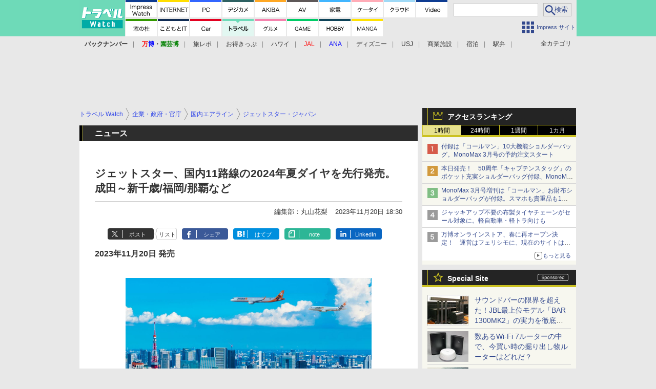

--- FILE ---
content_type: text/html; charset=utf-8
request_url: https://travel.watch.impress.co.jp/docs/news/1548451.html
body_size: 31249
content:
<!DOCTYPE HTML> <html lang="ja"><head prefix="og: http://ogp.me/ns#  article: http://ogp.me/ns/article# fb: http://ogp.me/ns/fb#"><link rel="canonical" href="https://travel.watch.impress.co.jp/docs/news/1548451.html"><meta charset="UTF-8"><meta name="author" content="株式会社インプレス"><meta name="copyright" content="Copyright &copy; Impress Corporation. All Rights Reserved."><title>ジェットスター、国内11路線の2024年夏ダイヤを先行発売。成田～新千歳/福岡/那覇など  - トラベル Watch</title><meta name="keywords" content="松山,那覇,福岡,成田,高知,熊本,大分,宮崎,長崎,新千歳,ジェットスター,国内線,夏ダイヤ,航空券,旭川,高松,企業・政府・官庁,国内エアライン,ジェットスター・ジャパン,旅の方法,空旅,飛行機,地域,国内旅行,北海道,四国,九州,沖縄,旅行,観光"><meta name="creation_date" content="2023-11-20T18:30:00+09:00"><meta property="date" content="2023-11-20T18:28:59+09:00"><meta name="ipw:id" content="1548451"><meta name="ipw:site" content="trw"><meta name="ipw:year" content="2023"><meta name="ipw:month" content="11"><meta name="ipw:day" content="20"><meta name="ipw:firstpage" content="/docs/news/1548451.html"><meta property="fb:app_id" content="313703452412789" /><meta property="og:type" content="article"><meta property="og:locale" content="ja_JP"><meta property="og:site_name" content="トラベル Watch"><meta property="og:url" content="https://travel.watch.impress.co.jp/docs/news/1548451.html"><meta property="og:title" content="ジェットスター、国内11路線の2024年夏ダイヤを先行発売。成田～新千歳/福岡/那覇など"><meta property="og:description" content="　ジェットスター・ジャパンは11月20日、2024年度夏期に運行する国内11路線の先行販売を開始した。"><meta property="og:image" content="https://travel.watch.impress.co.jp/img/trw/list/1548/451/01.jpg"><meta property="article:published_time" content="2023-11-20T18:30:00+09:00"><meta property="article:modified_time" content="2023-11-20T18:28:59+09:00"><meta property="article:tag" content="松山,那覇,福岡,成田,高知,熊本,大分,宮崎,長崎,新千歳,ジェットスター,国内線,夏ダイヤ,航空券,旭川,高松,企業・政府・官庁,国内エアライン,ジェットスター・ジャパン,旅の方法,空旅,飛行機,地域,国内旅行,北海道,四国,九州,沖縄,旅行,観光"><meta name="twitter:card" content="summary_large_image"><meta name="twitter:site" content="@travelwatch_jp"><meta name="twitter:image:src" content="https://travel.watch.impress.co.jp/img/trw/list/1548/451/01.jpg"><meta name="twitter:url" content="https://travel.watch.impress.co.jp/docs/news/1548451.html"><meta name="twitter:title" content="ジェットスター、国内11路線の2024年夏ダイヤを先行発売。成田～新千歳/福岡/那覇など"><meta name="twitter:description" content="　ジェットスター・ジャパンは11月20日、2024年度夏期に運行する国内11路線の先行販売を開始した。"><meta name="distributable" content="licensee"><script type="application/ld+json">{"@context":"http://schema.org","@type":"NewsArticle","headline":"ジェットスター、国内11路線の2024年夏ダイヤを先行発売。成田～新千歳/福岡/那覇など","image":["https://travel.watch.impress.co.jp/img/trw/list/1548/451/01.jpg"],"datePublished":"2023-11-20T18:30:00+09:00"}</script><script>ipc_article_info={url_struct:{total_page:1,urls:['/docs/news/1548451.html'],page_idx:0,cannonical:'/docs/news/1548451.html'},corner:['news'],category:[['label','aviation'],['breadcrumb','organization','japan','jetstar'],['breadcrumb','method','air','airplane'],['breadcrumb','area','japan','hokkaido'],['breadcrumb','area','japan','shikoku'],['breadcrumb','area','japan','kyusyu'],['breadcrumb','area','japan','okinawa'],[''],['']],tag:['松山','那覇','福岡','成田','高知','熊本','大分','宮崎','長崎','新千歳','ジェットスター','国内線','夏ダイヤ','航空券','旭川','高松'],marketing_category:[]};</script><meta name="referrer" content="always"><meta name="robots" content="max-image-preview:large"><script>(function(d,c,a){console.log("dataLayer start");d.dataLayer=d.dataLayer||[];d.dataLayer.push({pageId:"",pageCmsSite:"",pageType:"",pageTitle:"",pageCreationDate:"",pageCreationHour:"",pageCreationWeekday:"",pageModifiedDate:"",pageElapsedTime:"",pageElapsedHour:"",pageElapsedDate:"",pageElapsedMonth:"",pageCanonicalUrl:"",pageImage:"",pageCorner:"",pageCategories:"",pageTags:"",pageAdvertise:"",pageBodyLength:"",pageRelated:"",pageExtend1:"",pageDevice:a,ipc_uid:"",clientWidth:"",clientHeight:""});
a=d.dataLayer[0];c.querySelector('meta[property="og:type"]')&&(a.pageType=c.querySelector('meta[property="og:type"]').getAttribute("content"));c.querySelector("title")&&(a.pageTitle=c.querySelector("title").innerText);c.querySelector('meta[name="keywords"]')&&(a.pageTags=c.querySelector('meta[name="keywords"]').getAttribute("content"));c.querySelector('meta[name="ipw:id"]')&&(a.pageId=c.querySelector('meta[name="ipw:id"]').getAttribute("content"));c.querySelector('meta[name="ipw:site"]')&&(a.pageCmsSite=
c.querySelector('meta[name="ipw:site"]').getAttribute("content"));c.querySelector('meta[name="creation_date"]')&&(a.pageCreationDate=c.querySelector('meta[name="creation_date"]').getAttribute("content"));c.querySelector('meta[property="date"]')&&(a.pageModifiedDate=c.querySelector('meta[property="date"]').getAttribute("content"));if(c.querySelector('script[type="application/ld+json"]')){var b=JSON.parse(c.querySelector('script[type="application/ld+json"]').innerText);b.headline&&(a.pageTitle=b.headline);
b.image&&(a.pageImage=b.image);b.datePublished&&(a.pageCreationDate=b.datePublished);b["@type"]&&(a.pageType=b["@type"])}"/"==location.pathname||location.pathname.match(/^\/(m\.|amp\.)?index\.html?/)?a.pageType="top":location.pathname.match(/\/([0-9]{4,5,6,7}|[0-9]{3,4}\/[0-9]{3}\/(m\.|amp\.)?index)\.html/)?a.pageType="article":location.pathname.match(/\/img\/.*\/docs\/.*\.html/)?a.pageType="zoom":location.pathname.match(/index/)&&(a.pageType="list");"website"==a.pageType||"WebSite"==a.pageType?a.pageType=
"top":"NewsArticle"==a.pageType?a.pageType="article":"ImageObject"==a.pageType?a.pageType="zoom":"Periodical"==a.pageType&&(a.pageType="list");if(a.pageCreationDate){var f=new Date(a.pageCreationDate),e=((new Date).getTime()-f.getTime())/1E3;a.pageElapsedTime="1441. >=1d";if(86400>e)for(b=1;1440>=b;b++)if(e<60*b){a.pageElapsedTime=(10>b?"000":100>b?"00":1E3>b?"0":"")+b+". <"+b+"m";break}a.pageElapsedHour="169. >=7d";for(b=1;168>=b;b++)if(e<3600*b){a.pageElapsedHour=(10>b?"00":100>b?"0":"")+b+". <"+
b+"h";break}a.pageElapsedDate="91. >=90d";for(b=1;90>=b;b++)if(e<86400*b){a.pageElapsedDate=(10>b?"0":"")+b+". <"+b+"d";break}a.pageElapsedMonth="61. >=60M";for(b=1;60>=b;b++)if(e<2592E3*b){a.pageElapsedMonth=(10>b?"0":"")+b+". <"+b+"M";break}a.pageCreationHour=(10>f.getHours()?"0":"")+f.getHours();a.pageCreationWeekday=f.getDay()}c.querySelector('meta[property="og:image"]')&&(a.pageImage=c.querySelector('meta[property="og:image"]').getAttribute("content"));c.querySelector('link[rel="canonical"]')&&
(a.pageCanonicalUrl=c.querySelector('link[rel="canonical"]').getAttribute("href"));window.ipc_article_info&&ipc_article_info.corner&&(a.pageCorner=ipc_article_info.corner[0]);if(window.ipc_article_info&&ipc_article_info.category)for(b=0;b<ipc_article_info.category.length;b++)for(0<b&&(a.pageCategories+=","),1==ipc_article_info.category[b].length&&"native-tie-up"==ipc_article_info.category[b][0]&&(a.pageAdvertise="1"),c=0;c<ipc_article_info.category[b].length;c++)0<c&&(a.pageCategories+="-"),a.pageCategories+=
ipc_article_info.category[b][c];if(window.ipc_article_info&&ipc_article_info.tag)for(b=0;b<ipc_article_info.tag.length;b++)a.pageTags&&(a.pageTags+=","),a.pageTags+=ipc_article_info.tag[b];document.cookie&&0<=document.cookie.indexOf("ipc_uid=")&&(0<document.cookie.indexOf(";",document.cookie.indexOf("ipc_uid="))?a.ipc_uid=document.cookie.substring(document.cookie.indexOf("ipc_uid=")+8,document.cookie.indexOf(";",document.cookie.indexOf("ipc_uid="))):a.ipc_uid=document.cookie.substring(document.cookie.indexOf("ipc_uid=")+
8));a.clientWidth=100*Math.floor(window.innerWidth/100);a.clientHeight=100*Math.floor(window.innerHeight/100);console.log("dataLayer = "+JSON.stringify(d.dataLayer))})(window,document,"pc");</script>
<script>(function(i,s,o,g,r,a,m){i['GoogleAnalyticsObject']=r;i[r]=i[r]||function(){  (i[r].q=i[r].q||[]).push(arguments)},i[r].l=1*new Date();a=s.createElement(o),  m=s.getElementsByTagName(o)[0];a.async=1;a.src=g;m.parentNode.insertBefore(a,m)  })(window,document,'script','https://www.google-analytics.com/analytics.js','ga');  ga('set', 'forceSSL', true);  ga('create', 'UA-245639-46', 'auto');  var d2 = [];  var d3 = [];  if (typeof ipc_article_info !== "undefined" && ipc_article_info && ipc_article_info.category && ipc_article_info.category.length >0) {    var c = JSON.parse(JSON.stringify(ipc_article_info.category));    for (var i = 0; i< c.length; i++) { if (c[i] && c[i][0]) { if (c[i][0] == 'breadcrumb') { c[i].shift(); d2.push(c[i].join('|')); } else { d3.push(c[i].join('|')); } } }  }  ga('send', 'pageview' , {'dimension1':'art', 'dimension2':d2.join(','), 'dimension3':d3.join(',')});/*ga('create', 'UA-81004055-1', 'auto', {'name': 'EventTracking'});*/</script><script>(function(w,d,s,l,i){w[l]=w[l]||[];w[l].push({'gtm.start':new Date().getTime(),event:'gtm.js'});var f=d.getElementsByTagName(s)[0],j=d.createElement(s),dl=l!='dataLayer'?'&l='+l:'';j.async=true;j.src='https://www.googletagmanager.com/gtm.js?id='+i+dl;f.parentNode.insertBefore(j,f);})(window,document,'script','dataLayer','GTM-MVXKGQX');</script><script async src="https://fundingchoicesmessages.google.com/i/pub-5723665484085034?ers=1" nonce="eqwhAOG8vYkIHlHDX7VA4w"></script><script nonce="eqwhAOG8vYkIHlHDX7VA4w">(function() {function signalGooglefcPresent() {if (!window.frames['googlefcPresent']) {if (document.body) {const iframe = document.createElement('iframe'); iframe.style = 'width: 0; height: 0; border: none; z-index: -1000; left: -1000px; top: -1000px;'; iframe.style.display = 'none'; iframe.name = 'googlefcPresent'; document.body.appendChild(iframe);} else {setTimeout(signalGooglefcPresent, 0);}}}signalGooglefcPresent();})();</script><script>
if (!window.ipc) ipc = {};
if (!ipc.loader) ipc.loader = {
  status: 'start',
  props: ['jquery', 'cxense', 'dfp', 'watch', 'ready', 'load'],
  loaded: [],
  queue: {
    jquery: [],
    cxense: [],
    dfp: [],
    watch: [],
    ready: [],
    load: [],
  },
  on: function(queue_name) {
    var l = ipc.loader, i = 0;
    for (i = 0; i < l.props.length; i++) {
      if (queue_name == l.props[i]) break;
      if (queue_name == 'load' && l.props[i] == 'ready') {
        l.on('ready');
      } else {
        l.bind(l.props[i], -1);
      }
    }
    l.status = queue_name;
    if (i < l.props.length) {
      l.props.splice(i, 1);
      l.loaded.push(queue_name);
    }
    var q = l.queue[queue_name];
    while (q.length) {
      var exe = q.shift();
      exe.call();
    }
    q.push = function(exe) {
      exe.call();
    }
  },
  bind: function(queue_name, counter) {
    var d = document, w = window, onready = false, oncxfail = false, l = ipc.loader, p = l.props;
    if (typeof counter == 'undefined') counter = 6000;
    counter--;
    if (l.props.indexOf(queue_name) < 0) {
      if (l.loaded.indexOf(queue_name) >= 0) return true;
      console.log('[FATAL] EVENT:cannot bind ' + queue_name);
      return false;
    }
    switch (queue_name) {
      case 'jquery': onready = (w.$); break;
      case 'cxense': onready = true; break;
      case 'dfp': onready = (w.googletag && googletag.apiReady); break;
      case 'watch': onready = (w.ipc && ipc.watch && ipc.watch.article); break;
      case 'ready': 
        counter = -1;
        if (d.addEventListener) {
          d.addEventListener("DOMContentLoaded", function() {
            l.on(queue_name);
          }, false);
        } else {
          l.queue.jquery.push(function(){
            $(d).ready(function(){
              l.on(queue_name);
            });
          });
        }
        break;
      case 'load': 
        counter = -1;
        if (w.addEventListener) {
          w.addEventListener("load", function() {
            l.on(queue_name);
          }, false);
        } else if (w.attachEvent) {
          w.attachEvent('onload', function() {
            l.on(queue_name);
          });
        } else {
          w.onload = function(){
            l.on(queue_name);
          };
        }
        break;
      default: 
        count = -1;
        break;
    }
    if (oncxfail) {
      l.bind('dfp', -1);
    }
    if (onready) {
      counter = -1;
      l.on(queue_name);
    }
    if (counter > 0) {
      w.setTimeout(function(){ l.bind(queue_name, counter); }, 10);
    } else if (counter == 0) {
      console.log('[FATAL] EVENT:failed to load ' + queue_name);
      for (var i = 0; i < p.length; i++) {
        l.bind(p[i], -1);
        if (queue_name == p[i]) break;
      }
    }
    return true;
  },
  script: function(src, callback) {
    var d = document, s = 'script', e = d.createElement(s), t = d.getElementsByTagName(s)[0];
    e.type = 'text/java' + s;
    e.async = 1;
    e.src = src;
    if (callback) {
      e.onload = e.onreadystatechange = function() {
        if ((!this.readyState || this.readyState === 'loaded' || this.readyState === 'complete')) {
          this.onload = this.onreadystatechange = null;
          callback.call(this);
        }
      };
    }
    t.parentNode.insertBefore(e, t);
  },
  beacon: function(src) {
    navigator && navigator.sendBeacon ? navigator.sendBeacon(src) : (new Image(1,1)).src=src;
  },
  meta: function(key, value) {
    var d = document, head = d.getElementsByTagName('head')[0], meta = d.createElement('meta');
    meta.setAttribute('name', key);
    meta.setAttribute('content', value);
    head.appendChild(meta);
  },
  has_101gglplcad: function() {
    var info = window.ipc_article_info;
    if(!info || !info.category || info.category.length == 0) return null;
    info = info.category;
    for (var i = 0; i < info.length; i++) {
      if (info[i].length <= 0) continue;
      if(info[i][0] == '101gglplcad') {
        return true;
      }
    }
    return false;
  },
  get_breadcrumb: function(sep, leaf_only, breadcrumb_only, max_depth) {
    if (typeof sep == 'undefined') sep = '-';
    if (typeof leaf_only == 'undefined') leaf_only = false;
    if (typeof breadcrumb_only == 'undefined') breadcrumb_only = false;
    if (typeof max_depth == 'undefined') max_depth = 3;
    var info = window.ipc_article_info, rv = [];
    if(!info || !info.category || info.category.length == 0) return rv;
    info = info.category;
    if (sep == 'level') rv = [null, [], [], []];
    for (var i = 0; i < info.length; i++) {
      if (info[i].length <= 0) continue;
      var j = (info[i][0] == 'breadcrumb' ? 1 : 0), v = [];
      if (sep == 'imp_cat') v = {};
      if (!breadcrumb_only || j) {
        for (var k = j; k < info[i].length; k++) {
          if (k > max_depth) break;
          if (sep == 'level') {
            v = info[i][k];
            if (!rv.some(function(comp) {
              return v === comp;
            })) {
              rv[k].push(v);
            }
            v = [];
          } else if (sep == 'imp_cat') {
            v[sep + k] = info[i][k];
          } else {
            v.push(info[i][k]);
          }
        }
      }
      if (sep == 'imp_cat') {
        rv.push(v);
      } else if (v.length > 0) {
        v = (sep ? v.join(sep) : v);
        if (!rv.some(function(comp) {
          return v === comp;
        })) {
          rv.push(v);
        }
      }
    }
    return rv;
  },
  ad: {
    dfp: {
      set_breadcrumb: function(page, site_key, type, device) {
        var g = googletag;
        g.pubads().setTargeting("100device", device);
        g.pubads().setTargeting("101page", page);
        if (typeof(type) == 'undefined') type = 'cat';
        if (ipc.loader.has_101gglplcad()) {
          g.pubads().setTargeting('101gglplcad', 'no');
        }
        var breadcrumbs = ipc.loader.get_breadcrumb('level', false, true, 3);
        if (breadcrumbs.length > 0 && (type == 'cat' || type == 'genre')) {
          for (var k = 1; k <= 3; k++) {
            g.pubads().setTargeting('i' + site_key + type + k, breadcrumbs[k]);
          }
        }
      },
      _init: function(fnc_dfp_head, page, site_key, device, enable_hb, enable_sra) {
        var g = googletag;
        if (typeof enable_hb != 'undefined' && enable_hb) g.pubads().disableInitialLoad();
        fnc_dfp_head();
        if (!!(window.pbFlux) && !!(window.fluxtag)) {
          if (!!(window.pbFlux) && !!(window.pbFlux.prebidBidder) && fluxtag.isFn(window.pbFlux.prebidBidder)) {
            /* Prebidが呼び出せる状態の場合 */
            pbjs.que.push(function () {
              window.pbFlux.prebidBidder();
            });
          } else {
            /* Prebidが呼び出せない場合、すぐにGAMを呼び出す */
            fluxtag.readyBids.prebid = true;
            fluxtag.launchAdServer();
          }
        }
        ipc.loader.ad.dfp.set_breadcrumb(page, site_key, 'cat', device);
        if (enable_sra) g.pubads().enableSingleRequest();
        g.pubads().collapseEmptyDivs(true);
        ipc.loader.ad.dfp.centering('haikei', 'haikei', 1600);
        /* -------20211125 */
        var ipc_uid = 'nouid' + Math.random();
        if (window.td && td.client && td.client.globals && td.client.globals.$global && td.client.globals.$global.td_ssc_id) {
          ipc_uid = td.client.globals.$global.td_ssc_id;
        } else if (document.cookie && document.cookie.indexOf('_td_ssc_id=') >= 0) {
          if (document.cookie.indexOf(';', document.cookie.indexOf('_td_ssc_id=')) > 0) {
            ipc_uid = document.cookie.substring(document.cookie.indexOf('_td_ssc_id=') + '_td_ssc_id='.length, document.cookie.indexOf(';', document.cookie.indexOf('_td_ssc_id=')));
          } else {
            ipc_uid = document.cookie.substring(document.cookie.indexOf('_td_ssc_id=') + '_td_ssc_id='.length);
          }
        } else if (document.cookie && document.cookie.indexOf('ipc_uid=') >= 0) {
          if (document.cookie.indexOf(';', document.cookie.indexOf('ipc_uid=')) > 0) {
            ipc_uid = 'impress' + document.cookie.substring(document.cookie.indexOf('ipc_uid='), document.cookie.indexOf(';', document.cookie.indexOf('ipc_uid=')));
          } else {
            ipc_uid = 'impress' + document.cookie.substring(document.cookie.indexOf('ipc_uid='));
          }
        } else if (document.cookie && document.cookie.indexOf('_gid=') >= 0) {
          if (document.cookie.indexOf(';', document.cookie.indexOf('_gid=')) > 0) {
            ipc_uid = 'impress' + document.cookie.substring(document.cookie.indexOf('_gid='), document.cookie.indexOf(';', document.cookie.indexOf('_gid=')));
          } else {
            ipc_uid = 'impress' + document.cookie.substring(document.cookie.indexOf('_gid='));
          }
        }
        ipc_uid = ipc_uid.replace(/[^0-9a-zA-Z]/g, '');
        /*console.log('ipc_uid = ' + ipc_uid);*/
        if (ipc_uid.indexOf('nouid') !== 0) {
          g.pubads().setPublisherProvidedId(ipc_uid);
        }
        /* --------20211125 */
        g.enableServices();
      },
      init: function(fnc_dfp_head, page, site_key, device, enable_hb, enable_sra) {
        window.googletag = window.googletag || {}; googletag.cmd = googletag.cmd || [];
        window.initialLoadAdSlots = [], window.gateAdSlots = [];
        ipc.loader.script('https://securepubads.g.doubleclick.net/tag/js/gpt.js', function(){
          ipc.loader.bind('dfp', -1);
        });
        googletag.cmd.push(function(){ ipc.loader.ad.dfp._init(fnc_dfp_head, page, site_key, device, enable_hb, enable_sra); });
      },
      display_onready: function(prefix, adslots) {
        ipc.loader.queue.ready.push(function(){
          googletag.cmd.push(function(){
            for (var i = 0; i < adslots.length; i++) {
              googletag.display(prefix + adslots[i]);
            }
          });
        });
      },
      display_btf: function(prefix, adslots) {
        ipc.loader.queue.ready.push(function(){
          googletag.cmd.push(function(){
            if (!window.initialLoadAdSlots || initialLoadAdSlots.length <= 0) return false;
            for (var i = 0; i < initialLoadAdSlots.length; i++) {
              var divid = initialLoadAdSlots[i].getSlotElementId();
              if (divid && (prefix == '' || divid.indexOf(prefix) == 0)) {
                var comp = divid.substring(prefix.length);
                if (adslots.indexOf(comp) >= 0 && document.getElementById(divid)) {
                  googletag.display(divid);
                }
              }
            }
          });
        });
      },
      centering: function(slotid_part, divclass, default_width) {
        googletag.pubads().addEventListener('slotRenderEnded', function(e) {
          if (e && e.slot && e.slot.getSlotElementId() && e.slot.getSlotElementId().indexOf(slotid_part) >= 0 && e.size && e.size[0] && e.size[0] != default_width) {
            var div = document.getElementById(e.slot.getSlotElementId());
            if (div && div.parentNode && div.parentNode.parentNode && (!divclass || div.parentNode.parentNode.className.indexOf(divclass) >= 0)) {
              div.parentNode.parentNode.style.width = e.size[0] + 'px';
              div.parentNode.parentNode.style.marginLeft = (-parseInt(e.size[0], 10)/2) + 'px';
            }
          }
        });
      }
    },
    cxense: {
      set_breadcrumb: function() {},
      set_segment: function() {},
      get_segment: function() {
        return [];
      },
      init: function(site_id, device, page, site_symbol) {
        ipc.loader.bind('cxense', -1);
      },
      init_cc: function() {},
      init_ct: function() {},
      init_sc: function() {},
      init_ex: function(site_symbol) {
        if(!site_symbol) site_symbol = 'watch';
      }
    },
    blade: {
      set_breadcrumb: function() {
        var breadcrumbs = ipc.loader.get_breadcrumb('imp_cat', false, true, 3);
        if (breadcrumbs.length > 0) {
          if (window.microadBlade && microadBlade.EHN) {
            microadBlade.EHN.start({'imp_cat':breadcrumbs});
          }
        }
      },
      init: function() {
        ipc.loader.script('//d-cache.microad.jp/js/td_iw_access.js', function(){
          ipc.loader.ad.blade.set_breadcrumb();
        });
        var i = new Image(1,1);
        i.src = '//aid.send.microad.jp/asr?v=1&code=dY-5ZLLSddc&format=pixel';
      }
    },
    prebid: {
      init: function(adUnits) {
      },
      bids_back: function() {
      }
    },
    tam: {
      /* APS Header Bidding */
      /*
        function calling order without flux
        1. tam.init
         1.2. tam._init
         1.3. cxense.init
         1.5. tam.bids
         1.7. dfp.init
        2. cxense.init_cc ...etc.
        3. dfp.display_btf
        4. blade.init
        5. VWO
      */
      _init: function() {
        /* ----- Begin Step 1 ----- */
        /* Load the APS JavaScript Library */
        !function(a9,a,p,s,t,A,g){if(a[a9])return;function q(c,r){a[a9]._Q.push([c,r])}a[a9]={init:function(){q("i",arguments)},fetchBids:function(){q("f",arguments)},setDisplayBids:function(){},targetingKeys:function(){return[]},_Q:[]};A=p.createElement(s);A.async=!0;A.src=t;g=p.getElementsByTagName(s)[0];g.parentNode.insertBefore(A,g)}("apstag",window,document,"script","//c.amazon-adsystem.com/aax2/apstag.js");
        /* Initialize the Library */
        apstag.init({
         pubID: '3583',
         adServer: 'googletag'
        });
      },
      init: function(cxense_site_id, device, page, site_symbol, fnc_dfp_head, dfp_site_key, enable_sra) {
        var ad = ipc.loader.ad, cxense_site_symbol = site_symbol;
        switch (cxense_site_symbol) {
          case 'caw': cxense_site_symbol = 'car'; break;
          case 'pw': cxense_site_symbol = 'pcw'; break;
        }
        ad.tam._init();
        ad.cxense.init(cxense_site_id, device, page, cxense_site_symbol);
        ad.tam.bids(site_symbol, device);
        ad.dfp.init(fnc_dfp_head, page, dfp_site_key, device, true, enable_sra);
      },
      bids: function(s, d, p) {
        var slots = [];
        if (d == 'pc') {
          if (p == 'top') {
            /* pc top */
            if (',grw,ipw,trw,wf,wvd,hbw,'.indexOf(s) > 0) {
              slots.push({
                slotID:   'gpt-div-ipc-'+s+'-pc-billboard001',
                slotName: '/49282802/ipc-'+s+'/pc/billboard001',
                sizes:    [[728,90],[970,90],[970,250]]
              });
              slots.push({
                slotID:   'gpt-div-ipc-'+s+'-pc-flw-rect001',
                slotName: '/49282802/ipc-'+s+'/pc/flw-rect001',
                sizes:    [[300,250],[300,600]]
              });
              slots.push({
                slotID:   'gpt-div-ipc-'+s+'-pc-mdl-rect001',
                slotName: '/49282802/ipc-'+s+'/pc/mdl-rect001',
                sizes:    [[300,250]]
              });
              slots.push({
                slotID:   'gpt-div-ipc-'+s+'-pc-rect001',
                slotName: '/49282802/ipc-'+s+'/pc/rect001',
                sizes:    [[300,250]]
              });
            }
            if (s == 'hbw') {
              slots.push({
                slotID:   'gpt-div-ipc-'+s+'-pc-rect002',
                slotName: '/49282802/ipc-'+s+'/pc/rect002',
                sizes:    [[300,250]]
              });
            }
            if (',grw,trw,wf,wvd,hbw,'.indexOf(s) > 0) {
              slots.push({
                slotID:   'gpt-div-ipc-'+s+'-pc-sky001',
                slotName: '/49282802/ipc-'+s+'/pc/sky001',
                sizes:    [[300,250]]
              });
            }
            if (',grw,ipw,trw,wf,wvd,'.indexOf(s) > 0) {
              slots.push({
                slotID:   'gpt-div-ipc-'+s+'-pc-2nd-rect001',
                slotName: '/49282802/ipc-'+s+'/pc/2nd-rect001',
                sizes:    [[300,250]]
              });
            }
          } else {
            /* pc art */
            if (',clw,'.indexOf(s) < 0) {
              slots.push({
                slotID:   'gpt-div-ipc-'+s+'-pc-rect-kiji001',
                slotName: '/49282802/ipc-'+s+'/pc/rect-kiji001',
                sizes:    [[300,250],[336,280]]
              });
              slots.push({
                slotID:   'gpt-div-ipc-'+s+'-pc-r-pre001',
                slotName: '/49282802/ipc-'+s+'/pc/r-pre001',
                sizes:    [[300,250],[336,280]]
              });
            }
            if (',gmw,hbw,'.indexOf(s) > 0) {
              slots.push({
                slotID:   'gpt-div-ipc-'+s+'-pc-billboard001',
                slotName: '/49282802/ipc-'+s+'/pc/billboard001',
                sizes:    [[728,90],[970,90],[970,250]]
              });
              slots.push({
                slotID:   'gpt-div-ipc-'+s+'-pc-flw-rect001',
                slotName: '/49282802/ipc-'+s+'/pc/flw-rect001',
                sizes:    [[300,250],[300,600]]
              });
              slots.push({
                slotID:   'gpt-div-ipc-'+s+'-pc-mdl-rect001',
                slotName: '/49282802/ipc-'+s+'/pc/mdl-rect001',
                sizes:    [[300,250]]
              });
              slots.push({
                slotID:   'gpt-div-ipc-'+s+'-pc-rect001',
                slotName: '/49282802/ipc-'+s+'/pc/rect001',
                sizes:    [[300,250]]
              });
              slots.push({
                slotID:   'gpt-div-ipc-'+s+'-pc-rect002',
                slotName: '/49282802/ipc-'+s+'/pc/rect002',
                sizes:    [[300,250]]
              });
              slots.push({
                slotID:   'gpt-div-ipc-'+s+'-pc-sky001',
                slotName: '/49282802/ipc-'+s+'/pc/sky001',
                sizes:    [[300,250]]
              });
              slots.push({
                slotID:   'gpt-div-ipc-'+s+'-pc-rect-kiji002',
                slotName: '/49282802/ipc-'+s+'/pc/rect-kiji002',
                sizes:    [[300,250]]
              });
              slots.push({
                slotID:   'gpt-div-ipc-'+s+'-pc-rect-kiji003',
                slotName: '/49282802/ipc-'+s+'/pc/rect-kiji003',
                sizes:    [[300,250]]
              });
            } else {
              slots.push({
                slotID:   'gpt-div-ipc-'+s+'-pc-billboard-kiji001',
                slotName: '/49282802/ipc-'+s+'/pc/billboard-kiji001',
                sizes:    [[728,90],[970,90],[970,250]]
              });
              slots.push({
                slotID:   'gpt-div-ipc-'+s+'-pc-flw-rect001',
                slotName: '/49282802/ipc-'+s+'/pc/flw-rect001',
                sizes:    [[300,250],[300,600]]
              });
              slots.push({
                slotID:   'gpt-div-ipc-'+s+'-pc-mdl-rect001',
                slotName: '/49282802/ipc-'+s+'/pc/mdl-rect001',
                sizes:    [[300,250]]
              });
              slots.push({
                slotID:   'gpt-div-ipc-'+s+'-pc-2nd-r-rect001',
                slotName: '/49282802/ipc-'+s+'/pc/2nd-r-rect001',
                sizes:    [[300,250]]
              });
              slots.push({
                slotID:   'gpt-div-ipc-'+s+'-pc-r-rect001',
                slotName: '/49282802/ipc-'+s+'/pc/r-rect001',
                sizes:    [[300,250],[300,600]]
              });
            }
            if (',gmw,hbw,ipw,'.indexOf(s) < 0 || s == 'pw') {
              slots.push({
                slotID:   'gpt-div-ipc-'+s+'-pc-r-sky001',
                slotName: '/49282802/ipc-'+s+'/pc/r-sky001',
                sizes:    [[300,250]]
              });
            }
          }
        } else {
          if (p == 'top') {
            /* sp top */
            slots.push({
              slotID:   'gpt-div-ipc-'+s+'-sp-rect001',
              slotName: '/49282802/ipc-'+s+'/sp/rect001',
              sizes:    [[336,280],[320,50],[300,250]]
            });
            slots.push({
              slotID:   'gpt-div-ipc-'+s+'-sp-rect002',
              slotName: '/49282802/ipc-'+s+'/sp/rect002',
              sizes:    [[336,280],[320,50],[300,600],[300,250]]
            });
            slots.push({
              slotID:   'gpt-div-ipc-'+s+'-sp-rect003',
              slotName: '/49282802/ipc-'+s+'/sp/rect003',
              sizes:    [[336,280],[320,50],[300,250]]
            });
            slots.push({
              slotID:   'gpt-div-ipc-'+s+'-sp-rect004',
              slotName: '/49282802/ipc-'+s+'/sp/rect004',
              sizes:    [[336,280],[320,50],[300,250]]
            });
          } else {
            /* sp art */
            slots.push({
              slotID:   'gpt-div-ipc-'+s+'-sp-rect001',
              slotName: '/49282802/ipc-'+s+'/sp/rect001',
              sizes:    [[336,280],[320,50],[300,250]]
            });
            slots.push({
              slotID:   'gpt-div-ipc-'+s+'-sp-rect002',
              slotName: '/49282802/ipc-'+s+'/sp/rect002',
              sizes:    [[336,280],[320,50],[300,600],[300,250]]
            });
            slots.push({
              slotID:   'gpt-div-ipc-'+s+'-sp-rect-kiji001',
              slotName: '/49282802/ipc-'+s+'/sp/rect-kiji001',
              sizes:    [[336,280],[320,50],[300,250]]
            });
            slots.push({
              slotID:   'gpt-div-ipc-'+s+'-sp-overlay001',
              slotName: '/49282802/ipc-'+s+'/sp/overlay001',
              sizes:    [[320,50],[320,100]]
            });
            if (',gmw,hbw,'.indexOf(s) > 0) {
              slots.push({
                slotID:   'gpt-div-ipc-'+s+'-sp-rect-kiji002',
                slotName: '/49282802/ipc-'+s+'/sp/rect-kiji002',
                sizes:    [[336,280],[320,50],[300,250]]
              });
              slots.push({
                slotID:   'gpt-div-ipc-'+s+'-sp-rect-kiji003',
                slotName: '/49282802/ipc-'+s+'/sp/rect-kiji003',
                sizes:    [[336,280],[320,50],[300,250]]
              });
              slots.push({
                slotID:   'gpt-div-ipc-'+s+'-sp-video001',
                slotName: '/49282802/ipc-'+s+'/sp/video001',
                sizes:    [[320,50]]
              });
            }
          }
        }
        /* ----- Begin Step 2 ----- */
        apstag.fetchBids({
          slots: slots,
          timeout: 1e3
        }, function(bids) {
          /* ----- Begin Step 3 ----- */
          /* set apstag targeting on googletag, then trigger the first DFP request in googletag's disableInitialLoad integration */
          if (window.fluxtag) {
            googletag.cmd.push(function () {
              /* TAM(UAM)を呼び出す */
              fluxtag.readyBids.amazon = true;
              fluxtag.launchAdServer();
            });
          } else {
            googletag.cmd.push(function(){
              apstag.setDisplayBids();
              /*googletag.pubads().refresh();*/
	      googletag.pubads().refresh(googletag.pubads().getSlots().filter(s => s.getTargetingKeys().indexOf('browsiId') === -1));
            });
          }
          /* ----- End Step 3 ----- */
        });
        /* ----- End Step 2 ----- */
      }
    },
    flux: {
      /* FLUX Prebid */
      /*
        function calling order
        0. async script loading https://flux-cdn.com/client/impress/media.min.js
        1. flux.init
         1.1 flux._init
         1.2. tam._init
         1.3. cxense.init
         1.4. flux.define_callback
         1.5. tam.bids
         1.6. flux.set_fail_safe
         1.7. dfp.init
        2. cxense.init_cc ...etc.
        3. dfp.display_btf
        4. blade.init
        5. VWO
      */
      _init: function() {
        window.pbjs = window.pbjs || {};
        pbjs.que = pbjs.que || [];
        window.pbFlux = window.pbFlux || {};
        pbFlux.bidderTimeout = 2e3;
      },
      init: function(with_tam, cxense_site_id, device, page, site_symbol, fnc_dfp_head, dfp_site_key, enable_sra) {
        var ad = ipc.loader.ad, cxense_site_symbol = site_symbol;
        switch (cxense_site_symbol) {
          case 'caw': cxense_site_symbol = 'car'; break;
          case 'pw': cxense_site_symbol = 'pcw'; break;
        }
        ad.flux._init();
        if (with_tam) ad.tam._init();
        ad.cxense.init(cxense_site_id, device, page, cxense_site_symbol);
        ad.flux.define_callback();
        if (with_tam) ad.tam.bids(site_symbol, device, page);
        ad.flux.set_fail_safe();
        ad.dfp.init(fnc_dfp_head, page, dfp_site_key, device, true, enable_sra);
      },
      define_callback: function() {
        /* Define callback function */
        window.fluxtag = {
          readyBids: {
            prebid: false,
            amazon: !(window.apstag),
            google: false
          },
          failSafeTimeout: (!!window.pbFlux && !!window.pbFlux.bidderTimeout) ? window.pbFlux.bidderTimeout + 1e3 : 3e3,
          isFn: function isFn(object) {
            var _t = 'Function';
            var toString = Object.prototype.toString;
            return toString.call(object) === '[object ' + _t + ']';
          },
          launchAdServer: function() {
            if (!fluxtag.readyBids.prebid || !fluxtag.readyBids.amazon) {
              return;
            }
            fluxtag.requestAdServer();
          },
          requestAdServer: function() {
            if (!fluxtag.readyBids.google) {
              fluxtag.readyBids.google = true;
              googletag.cmd.push(function () {
                if (!!(pbjs.setTargetingForGPTAsync) && fluxtag.isFn(pbjs.setTargetingForGPTAsync)) {
                  pbjs.que.push(function () {
                    pbjs.setTargetingForGPTAsync();
                  });
                }
                if (window.apstag) { /* TAM未実装ページ対応 */
                  apstag.setDisplayBids();
                }
                googletag.pubads().refresh();
              });
            }
          }
        };
        /* /Define callback function */
      },
      set_fail_safe: function() {
        setTimeout(function () {
          fluxtag.requestAdServer();
        }, fluxtag.failSafeTimeout);
      }
    },
    anchor: {
      show: function(require_refresh) {
        console.log('show anchorSlot');
        googletag.cmd.push(function(){
          googletag.display(window.anchorSlot);
          if (require_refresh) googletag.pubads().refresh([window.anchorSlot]);
        });
      },
      init: function() {
        let exist_haikei = false, is_pr = false;
        if (window.initialLoadAdSlots && window.initialLoadAdSlots.length) {
          for (var i = 0; i < initialLoadAdSlots.length; i++) {
            if (initialLoadAdSlots[i].getSlotElementId().indexOf('haikeijack') >= 0) {
              exist_haikei = true;
              break;
            }
          }
        }
        if (window.ipc_article_info && ipc_article_info.category) {
          for (var i = 0; i < ipc_article_info.category.length; i++) {
            if (ipc_article_info.category[i] && ipc_article_info.category[i].length && ipc_article_info.category[i][0] == 'native-tie-up') {
              is_pr = true;
            }
          }
        }
        if (!is_pr && exist_haikei) {
          googletag.pubads().addEventListener('slotRenderEnded', function(e) {
            if (e.slot.getSlotElementId().indexOf('-haikeijack') >= 0) {
              if(e.isEmpty) {
                console.log('choose anchor');
                ipc.loader.ad.anchor.show(1);
              } else {
                console.log('choose haikei');
              }
            }
          });
        } else if (!is_pr && !exist_haikei) {
          console.log('choose anchor(2)');
          ipc.loader.ad.anchor.show(0);
        }
      }
    }
  }
};
(function(p){
  for (var i = 0; i < p.length; i++) {
    ipc.loader.bind(p[i]);
  }
})(ipc.loader.props);
</script>
<script>
(function(w){
 w.ipc = w.ipc || {};
 ipc.hold_image = function() {
  var _hold = function(img, colsize) {
   var w = img.style.width, h = img.style.height, aspect_ratio = 1, imgs = null;
   if (!colsize) colsize = 1;
   if (!w || !h || !w.indexOf('px') || !h.indexOf('px')) {
    w = img.parentNode.parentNode.style.width;
    h = img.parentNode.parentNode.style.height;
   }
   if (!w || !h || !w.indexOf('px') || !h.indexOf('px')) {
    w = img.parentNode.parentNode.parentNode.style.width;
    h = img.parentNode.parentNode.parentNode.style.height;
   }
   if (w && h && w.indexOf('px') && h.indexOf('px')) {
    w = parseInt(w.substring(0, w.indexOf('px')), 10);
    h = parseInt(h.substring(0, h.indexOf('px')), 10);
    aspect_ratio = (w ? h / w : 1);
    w = img.parentNode.parentNode.clientWidth / colsize;
    console.log('width = ' + w);
    h = w * aspect_ratio;
    img.style.minWidth = w + 'px';
    img.style.minHeight = h + 'px';
    img.setAttribute('data-fixed-height', h);
   }
  };
  imgs = document.querySelectorAll('div.image-wrap .row > .column:only-child img:not([data-fixed-height])');
  if (imgs && imgs.length) _hold(imgs[0]);
 };
})(window);

function cx_getOptOutStatus(key){
   return true;
}
</script>
<script>ipc.loader.queue.jquery.push(function(){  ipc.loader.script('https://beacon.watch.impress.co.jp/count.js?v=202402280');});</script><script>ipc.loader.queue.jquery.push(function(){  ipc.loader.script('/js/trw/p02/ipc.watch.js?v=202402280');});ipc.loader.queue.watch.push(function(){  ipc.watch.totop.init();  ipc.watch.scroll();  ipc.watch.anker();});ipc.loader.queue.ready.push(function(){  ipc.loader.queue.jquery.push(function(){    $('.main-contents img[ajax]').each(function(){      $(this).attr('src', $(this).attr('ajax'));      $(this).removeAttr('ajax');    });  });});</script><script src="https://ajax.googleapis.com/ajax/libs/jquery/2.2.4/jquery.min.js" async></script><link rel='stylesheet' href='/css/trw/p02/article.css?v=2025082201' type='text/css'><link rel="shortcut icon" href="/favicon.ico" /><script>window.grumi = {  			cfg: {		     		advs: {				'73612282': true,				'4723006721': true,				'4693239831': true,				'4696899522': true,				'4719544775': true,				'4719232311': true,				'4693770225': true,				'4704798158': true,				'4487036810': true,				'4757304394': true,				'73661362': true,				'4945929806': true,				'91406122': true,				'109470322': true,				'5290088345': true,				'5316270393': true,				'5359049171': true,'82308802': true,'5830696213': true				},			},			key: '73a9870c-4ca2-4a34-a1a6-376ab3858cb8'		};</script><script src="//rumcdn.geoedge.be/73a9870c-4ca2-4a34-a1a6-376ab3858cb8/grumi-ip.js" async></script><!-- FLUX / TAM / Cxense / DFP init --> <script async="async" src="https://flux-cdn.com/client/impress/travel-watch.min.js"></script> <script> ipc.loader.ad.flux.init(true, '1139595565357852248', 'pc', 'art', 'trw', function(){ initialLoadAdSlots.push(googletag.defineSlot('/49282802/ipc-trw/pc/billboard-kiji001',[[1,1],[728,90],[728,180],[970,90],[970,250],[980,250]],'gpt-div-ipc-trw-pc-billboard-kiji001').addService(googletag.pubads()));initialLoadAdSlots.push(googletag.defineSlot('/49282802/ipc-trw/pc/r-pre001',[[300,250],[300,300],[336,280],[468,150],[468,300],[600,300]],'gpt-div-ipc-trw-pc-r-pre001').addService(googletag.pubads()));initialLoadAdSlots.push(googletag.defineSlot('/49282802/ipc-trw/pc/r-rect001',[[300,100],[300,150],[300,250],[300,300],[300,600],[300,800],[300,900]],'gpt-div-ipc-trw-pc-r-rect001').addService(googletag.pubads()));initialLoadAdSlots.push(googletag.defineSlot('/49282802/ipc-trw/pc/r-sky001',[[300,250],[300,300],[300,600],[300,800]],'gpt-div-ipc-trw-pc-r-sky001').addService(googletag.pubads()));initialLoadAdSlots.push(googletag.defineSlot('/49282802/ipc-trw/pc/2nd-r-rect001',[[300,250],[300,300],[300,600],[300,800]],'gpt-div-ipc-trw-pc-2nd-r-rect001').addService(googletag.pubads()));initialLoadAdSlots.push(googletag.defineSlot('/49282802/ipc-trw/pc/mdl-rect001',[[300,250],[300,300]],'gpt-div-ipc-trw-pc-mdl-rect001').addService(googletag.pubads()));initialLoadAdSlots.push(googletag.defineSlot('/49282802/ipc-trw/pc/flw-rect001',[[300,250],[300,300],[300,600]],'gpt-div-ipc-trw-pc-flw-rect001').addService(googletag.pubads()));initialLoadAdSlots.push(googletag.defineSlot('/49282802/ipc-trw/pc/rect-kiji001',[[300,250],[336,280],[480,270]],'gpt-div-ipc-trw-pc-rect-kiji001').addService(googletag.pubads()));initialLoadAdSlots.push(googletag.defineSlot('/49282802/ipc-trw/pc/inread001',[[1,1],[640,360]],'gpt-div-ipc-trw-pc-inread001').addService(googletag.pubads()));initialLoadAdSlots.push(googletag.defineSlot('/49282802/ipc-trw/pc/u-kiji001',[[300,250],[300,300],[336,280],[468,150],[600,300]],'gpt-div-ipc-trw-pc-u-kiji001').addService(googletag.pubads())); console.log('define anchor'); window.anchorSlot = googletag.defineOutOfPageSlot('/49282802/ipc-trw/pc/overlay001', googletag.enums.OutOfPageFormat.BOTTOM_ANCHOR).addService(googletag.pubads()); }, '114', false); </script> <!-- /FLUX / TAM / Cxense / DFP init --> <!-- Cxense2 --> <script> ipc.loader.ad.cxense.init_cc(); </script> <script> ipc.loader.ad.cxense.init_ct(); </script> <script> ipc.loader.ad.cxense.init_sc(); </script> <script> ipc.loader.ad.cxense.init_ex('trw'); </script> <!-- /Cxense2 --> <!-- DFP anchor --> <script>googletag.cmd.push(function(){ ipc.loader.ad.anchor.init(); });</script> <!-- /DFP anchor --> <!-- DFP2 --> <script> ipc.loader.ad.dfp.display_btf('gpt-div-ipc-trw-pc-', ['native001','hyb003','hyb004','hyb005','hyb006','r-pre001','hyb-kiji001','u-kiji001','over-ft001','over-ft002','2nd-r-rect001','2nd-rect001','mdl-rect001','flw-rect001']); </script> <!-- /DFP2 --> <!-- BLADE --> <script> ipc.loader.ad.blade.init(); </script> <!-- /BLADE --> <!-- Start VWO Async Smartcode --> <script type='text/javascript'> _vis_opt_cookieDays = 1; </script> <script type='text/javascript'> window._vwo_code = window._vwo_code || (function(){ var account_id=331885, settings_tolerance=2000, library_tolerance=2500, use_existing_jquery=false, is_spa=1, hide_element='body', /* DO NOT EDIT BELOW THIS LINE */ f=false,d=document,code={use_existing_jquery:function(){return use_existing_jquery;},library_tolerance:function(){return library_tolerance;},finish:function(){if(!f){f=true;var a=d.getElementById('_vis_opt_path_hides');if(a)a.parentNode.removeChild(a);}},finished:function(){return f;},load:function(a){var b=d.createElement('script');b.src=a;b.type='text/javascript';b.innerText;b.onerror=function(){_vwo_code.finish();};d.getElementsByTagName('head')[0].appendChild(b);},init:function(){ window.settings_timer=setTimeout('_vwo_code.finish()',settings_tolerance);var a=d.createElement('style'),b=hide_element?hide_element+'{opacity:0 !important;filter:alpha(opacity=0) !important;background:none !important;}':'',h=d.getElementsByTagName('head')[0];a.setAttribute('id','_vis_opt_path_hides');a.setAttribute('type','text/css');if(a.styleSheet)a.styleSheet.cssText=b;else a.appendChild(d.createTextNode(b));h.appendChild(a);this.load('https://dev.visualwebsiteoptimizer.com/j.php?a='+account_id+'&u='+encodeURIComponent(d.URL)+'&f='+(+is_spa)+'&r='+Math.random());return settings_timer; }};window._vwo_settings_timer = code.init(); return code; }()); </script> <!-- End VWO Async Smartcode --> <script type="text/javascript"> var _sf_async_config = _sf_async_config || {}; /** CONFIGURATION START **/ _sf_async_config.uid = 65787; _sf_async_config.domain = 'travel.watch.impress.co.jp'; _sf_async_config.flickerControl = false; _sf_async_config.useCanonical = true; _sf_async_config.useCanonicalDomain = true; /** CONFIGURATION END **/ </script> <script async src="//static.chartbeat.com/js/chartbeat_mab.js"></script></head><body id="article" class="news label aviation breadcrumb organization japan jetstar method air airplane area hokkaido shikoku kyusyu okinawa"><script>var _load_facebook_sdk = function() {(function(d,s,id){  if ($('body#article').length<= 0) return;  var js, fjs = d.getElementsByTagName(s)[0];  if (d.getElementById(id)) return;  js = d.createElement(s); js.id = id;  js.src = "https://connect.facebook.net/ja_JP/sdk.js#xfbml=1&version=v2.9";  fjs.parentNode.insertBefore(js, fjs);}(document, 'script', 'facebook-jssdk'));};if (window.ipc && ipc.loader) {  ipc.loader.queue.load.push(_load_facebook_sdk);} else if (window.jQuery) {  _load_facebook_sdk();}</script><aside class="ad top"></aside><header><section><noscript><iframe src="https://www.googletagmanager.com/ns.html?id=GTM-MVXKGQX"height="0" width="0" style="display:none;visibility:hidden"></iframe></noscript><script>(function(w,d,j){var t='microAdUniverseTracker';w[t]=w[t]||{};w[t].track=w[t].track||function(){    (w[t].queue=w[t].queue||[]).push(arguments)};var s=d.createElement('script');s.async=true;s.src=j;    var fs=d.getElementsByTagName('script')[0];fs.parentNode.insertBefore(s,fs)})    (window,document,'https://cdn.microad.jp/js/track.js');    microAdUniverseTracker.track({    "service_id": 14199});</script><div class="OUTBRAIN" data-src="DROP_PERMALINK_HERE" data-widget-id="AR_36"></div><style>header, #site-logo { background-color: #6edab8; } #global-list ul.inline li.trw .icon-wrapper img {  position: absolute;  top: -30px;  left: 0; }</style><style>header { height: 71px; padding-bottom: 28px; } body #global-nav {  background-color: #e8e8e8;  position: relative;  left: 0;  width: 970px;  margin: 0 auto;  z-index: 100;  height: 71px; } body #global-nav >div { position: fixed; height: 74px; } #global-nav>div>h1 { display: inline-block; } #global-list { line-height: 0; } #global-nav .inline { display: inline-block; } #global-nav ul.row1 { width: 630px; } #global-nav div.row1 { background-color: #e8e8e8; vertical-align: top; width: 251px; } #global-nav .gnav-search { height: 36px; width: 240px; padding: 6px 10px 0 0; margin: 0 0 0 auto; } #global-nav .gnav-search input.query {  line-height: 20px;  padding: 0 2px;  margin: 0;  width: 165px;  height: 26px;  background: #fff url(https://www.google.com/cse/intl/ja/images/google_custom_search_watermark.gif) no-repeat center left;  font-size: 12px;  border: 1px solid #ccc; } #global-nav .gnav-search input.btn {  background: url(/img/watch/parts/icon/search.svg) top 3px left -7px no-repeat;  text-indent: 15px;  color: #33498e;  border: 1px solid #bbb;  height: 26px;  float: right;  cursor: pointer; } #global-nav ul.row2 { max-width: 757px; display: inline-block; } #global-nav diev.row2 { background-color: #e8e8e8; } #global-nav #impress-site-button { height: 33px; padding: 6px 2px 4px; text-align: right; cursor: pointer; } #global-nav #impress-site-button div.image { height: 23px; margin: 0; } #global-nav #impress-site-button div.text { color: #33498e; height: 23px; line-height: 23px; text-align: left; vertical-align: top; margin-left: 5px; font-size: 11px; }  body #category-nav { position: relative; top: 0; height: 30px; } body.gnav-hide #category-nav { position: relative; }  #impress-site-bg {  background: rgba(0,0,0,0.8);  height: 100%;  width: 100%;  position: fixed;  top: 0;  left: 0; } #impress-site-list {  margin: 0 0 0 -89px;  height: 690px;  max-height: calc(100vh - 72px);  overflow-y: auto;  background-color: #e8e8e8; } #btn-watch { width: 960px; } #impress-site-section {  margin: 0 25px; }  .query.hastext { background: #fff !important; } #page-wrap { padding-top: 30px; } aside.ad.billboard { padding-top: 0; } aside.ad.billboard>div>div { padding-top: 4px; } .ad.haikei { top: 0; } header:before { display: block; content: ' '; width: 100vw; position: fixed; top: 0; left: 0; right: 0; height: 71px; } body #global-nav { background-color: transparent; }/* impress site */#global-nav #impress-site-list ul>li>a { display: block; width: 62px; height: auto; margin: 0 auto; padding: 0; line-height: 16px; background-color: inherit; vertical-align: top; text-align: center;}/* *//* --- LOGO TILE --- */ul.site-icons {  padding: 20px 0;  display:inline-block;  width:100%;}ul.site-icons.watch {  border-bottom: #fff 3px solid;}ul.site-icons >li {  float: left;  height: 100px;  font-size: 12px;  line-height: 16px;  margin:10px;  overflow: hidden;}ul.site-icons a  {  display: block;  width: 62px;  margin: 0 auto;  color:#333;}ul.site-icons a >span {  display: block;  width: 62px;  height: 62px;  margin: 0 auto 5px;  border-radius: 4px;}ul.site-icons >li.headline >a >span {  background: url('/img/watch/parts/logo/headline.svg') 0 0 no-repeat;  background-size: 62px 62px;}ul.site-icons >li.clw >a >span {  background: url('/img/watch/parts/logo/clw.svg') 0 0 no-repeat;  background-size: 62px 62px;}ul.site-icons >li.pcw >a >span {  background: url('/img/watch/parts/logo/pcw.svg') 0 0 no-repeat;  background-size: 62px 62px;}ul.site-icons >li.dcw >a >span {  background: url('/img/watch/parts/logo/dcw.svg') 0 0 no-repeat;  background-size: 62px 62px;}ul.site-icons >li.ah >a >span {  background: url('/img/watch/parts/logo/ah.svg') 0 0 no-repeat;  background-size: 62px 62px;}ul.site-icons >li.avw >a >span {  background: url('/img/watch/parts/logo/avw.svg') 0 0 no-repeat;  background-size: 62px 62px;}ul.site-icons >li.gmw >a >span {  background: url('/img/watch/parts/logo/gmw.svg') 0 0 no-repeat;  background-size: 62px 62px;}ul.site-icons >li.ktw >a >span {  background: url('/img/watch/parts/logo/ktw.svg') 0 0 no-repeat;  background-size: 62px 62px;}ul.site-icons >li.iw >a >span {  background: url('/img/watch/parts/logo/iw.svg') 0 0 no-repeat;  background-size: 62px 62px;}ul.site-icons >li.wf >a >span {  background: url('/img/watch/parts/logo/wf.svg') 0 0 no-repeat;  background-size: 62px 62px;}ul.site-icons >li.kdw >a >span {  background: url('/img/watch/parts/logo/kdw.svg') 0 0 no-repeat;  background-size: 62px 62px;  border: 1px solid rgba(100,100,100, 0.3);}ul.site-icons >li.car >a >span {  background: url('/img/watch/parts/logo/car.svg') 0 0 no-repeat;  background-size: 62px 62px;}ul.site-icons >li.trw >a >span {  background: url('/img/watch/parts/logo/trw.svg') 0 0 no-repeat;  background-size: 62px 62px;}ul.site-icons >li.ctw >a >span {  background: url('/img/watch/parts/logo/ctw.svg') 0 0 no-repeat;  background-size: 62px 62px;}ul.site-icons >li.video >a >span {  background: url('/img/watch/parts/logo/video.svg') 0 0 no-repeat;  background-size: 62px 62px;}ul.site-icons >li.ntp >a >span {  background: url('/img/watch/parts/logo/ntp.svg') 0 0 no-repeat;  background-size: 62px 62px;  background-color: #fff;  border: 1px solid rgba(100,100,100, 0.3);}ul.site-icons >li.sng >a >span {  background: url('/img/watch/parts/logo/sng.svg') 0 0 no-repeat;  background-size: 62px 62px;  background-color: #fff;  border: 1px solid rgba(100,100,100, 0.3);}ul.site-icons >li.dkr >a >span {  background: url('/img/watch/parts/logo/dkr.svg') 0 0 no-repeat;  background-size: 62px 62px;  background-color: #f7f7ef;  border: 1px solid rgba(100,100,100, 0.3);}ul.site-icons >li.grf >a >span {  background: url('/img/watch/parts/logo/grf.svg') 0 0 no-repeat;  background-size: 62px 62px;}ul.site-icons >li.qfr >a >span {  background: url('/img/watch/parts/logo/qfr.svg') 0 0 no-repeat;  background-size: 62px 62px;}ul.site-icons >li.pth >a >span {  background: url('/img/watch/parts/logo/pth.svg') 0 0 no-repeat;  background-size: 62px 62px;}ul.site-icons >li.ipw >a >span {  background: url('/img/watch/parts/logo/ipw.new.svg') 0 0 no-repeat;  background-size: 62px 62px;}ul.site-icons >li.hbw >a >span {  background: url('/img/watch/parts/logo/hbw.svg') 0 0 no-repeat;  background-size: 62px 62px;}ul.site-icons >li.grw >a >span {  background: url('/img/watch/parts/logo/grw.svg') 0 0 no-repeat;  background-size: 62px 62px;}ul.site-icons >li.kit >a >span {  background: url('/img/watch/parts/logo/kit.svg') 0 0 no-repeat;  background-size: 62px 62px;}ul.site-icons >li.mgw >a >span {  background: url('/img/watch/parts/logo/mgw.svg') 0 0 no-repeat;  background-size: 62px 62px;}</style><style type="text/css" media="print">body #global-nav >div { position: absolute; }</style><div id="impress-site-bg" style="display:none;"></div><nav id="global-nav"><div><div id="site-logo" class="logo" onclick="location.href=('/');"></div><div id="global-list" class="list"><ul class="inline row1"><li class="headline"><a href="//www.watch.impress.co.jp/" data-ipc-count="gnav"><div class="icon-wrapper"><img src="/img/watch/parts/g-nav/ipw.svg" alt="Impress Watch"></div></a></li><li class="iw"><a href="//internet.watch.impress.co.jp/" data-ipc-count="gnav"><div class="icon-wrapper"><img src="/img/watch/parts/g-nav/iw.20161117.svg" alt="INTERNET Watch"></div></a></li><li class="pcw"><a href="//pc.watch.impress.co.jp/" data-ipc-count="gnav"><div class="icon-wrapper"><img src="/img/watch/parts/g-nav/pcw.20161117.svg" alt="PC Watch"></div></a></li><li class="dcw"><a href="//dc.watch.impress.co.jp/" data-ipc-count="gnav"><div class="icon-wrapper"><img src="/img/watch/parts/g-nav/dcw.20161117.svg" alt="デジカメ Watch"></div></a></li><li class="ah"><a href="//akiba-pc.watch.impress.co.jp/" data-ipc-count="gnav"><div class="icon-wrapper"><img src="/img/watch/parts/g-nav/ah.20161117.svg" alt="AKIBA PC Hotline!"></div></a></li><li class="avw"><a href="//av.watch.impress.co.jp/" data-ipc-count="gnav"><div class="icon-wrapper"><img src="/img/watch/parts/g-nav/avw.20161117.svg" alt="AV Watch"></div></a></li><li class="kdw"><a href="//kaden.watch.impress.co.jp/" data-ipc-count="gnav"><div class="icon-wrapper"><img src="/img/watch/parts/g-nav/kdw.20161117.svg" alt="家電 Watch"></div></a></li><li class="ktw"><a href="//k-tai.watch.impress.co.jp/" data-ipc-count="gnav"><div class="icon-wrapper"><img src="/img/watch/parts/g-nav/ktw.20161117.svg" alt="ケータイ Watch"></div></a></li><li class="clw"><a href="//cloud.watch.impress.co.jp/" data-ipc-count="gnav"><div class="icon-wrapper"><img src="/img/watch/parts/g-nav/clw.20161117.svg" alt="クラウド Watch"></div></a></li><li class="video"><a href="//video.watch.impress.co.jp/" data-ipc-count="gnav"><div class="icon-wrapper"><img src="/img/watch/parts/g-nav/video.20161117.svg" alt="Watch Video"></div></a></li></ul><div class="inline row1 float right"><div class="gnav-search"><form method="get" action="/extra/trw/search/" accept-charset="utf-8" target="_parent"><input class="query" name="q" type="text" onkeyup="this.className = (this.value == '' ? 'query' : 'query hastext');"><input class="btn float right" type="submit" value="検索"><div class="clear"></div></form></div></div><ul class="inline row2"><li class="wf"><a href="//forest.watch.impress.co.jp/" data-ipc-count="gnav"><div class="icon-wrapper"><img src="/img/watch/parts/g-nav/wf.20161117.svg" alt="窓の杜"></div></a></li><li class="kit"><a href="//edu.watch.impress.co.jp/" data-ipc-count="gnav"><div class="icon-wrapper"><img src="/img/watch/parts/g-nav/kodomo_it.20170419.svg" alt="こどもとIT"></div></a></li><li class="car"><a href="//car.watch.impress.co.jp/" data-ipc-count="gnav"><div class="icon-wrapper"><img src="/img/watch/parts/g-nav/car.20161117.svg" alt="Car Watch"></div></a></li><li class="trw"><a href="//travel.watch.impress.co.jp/" data-ipc-count="gnav"><div class="icon-wrapper"><img src="/img/watch/parts/g-nav/trw.20161117.svg" alt="トラベル Watch"></div></a></li><li class="grw"><a href="//gourmet.watch.impress.co.jp/" data-ipc-count="gnav"><div class="icon-wrapper"><img src="/img/watch/parts/g-nav/grw.20210309.svg" alt="グルメ Watch"></div></a></li><li class="gmw"><a href="//game.watch.impress.co.jp/" data-ipc-count="gnav"><div class="icon-wrapper"><img src="/img/watch/parts/g-nav/gmw.20161117.svg" alt="GAME Watch"></div></a></li><li class="hbw"><a href="//hobby.watch.impress.co.jp/" data-ipc-count="gnav"><div class="icon-wrapper"><img src="/img/watch/parts/g-nav/hbw.svg" alt="HOBBY Watch"></div></a></li><li class="mgw"><a href="//manga.watch.impress.co.jp/" data-ipc-count="gnav"><div class="icon-wrapper"><img src="/img/watch/parts/g-nav/mgw.svg" alt="MANGA Watch"></div></a></li></ul><div class="inline row2 float right"><div id="impress-site-button"><div class="inline image"><svg class="open" width="23px" height="23px" viewBox="0 0 19 19" version="1.1" xmlns="http://www.w3.org/2000/svg"><g fill="#33498e" transform="translate(-255.000000, -13.000000),translate(-47.000000, 0.000000),translate(257.000000, 0.000000)"><path d="M45,18 L50,18 L50,13 L45,13 L45,18 Z M52,32 L57,32 L57,27 L52,27 L52,32 Z M45,32 L50,32 L50,27 L45,27 L45,32 Z M45,25 L50,25 L50,20 L45,20 L45,25 Z M52,25 L57,25 L57,20 L52,20 L52,25 Z M59,18 L64,18 L64,13 L59,13 L59,18 Z M52,18 L57,18 L57,13 L52,13 L52,18 Z M59,25 L64,25 L64,20 L59,20 L59,25 Z M59,32 L64,32 L64,27 L59,27 L59,32 Z"></path></g></svg><svg class="close" width="23px" height="23px" viewBox="0 0 16 16" version="1.1" xmlns="http://www.w3.org/2000/svg" style="display: none;"><g><path fill="#33498e" d="M8 9.414l4.95 4.95 1.414-1.414L9.414 8l4.95-4.95-1.414-1.414L8 6.586l-4.95-4.95L1.636 3.05 6.586 8l-4.95 4.95 1.414 1.414L8 9.414z"></path></g></svg></div><div class="inline text">Impress サイト</div></div></div><div class="clear"></div><div id="impress-site-list" style="display: none;"><section><ul><li id="btn-watch" class="nav__item impress-sites open"><section id="impress-site-section"><ul class="site-icons watch trw"><li class="ipw"><a href="//www.watch.impress.co.jp" data-ipc-count="ipcsite"><span></span>Impress Watch</a></li><li class="iw"><a href="//internet.watch.impress.co.jp" data-ipc-count="ipcsite"><span></span>INTERNET Watch</a></li><li class="pcw"><a href="//pc.watch.impress.co.jp" data-ipc-count="ipcsite"><span></span>PC Watch</a></li><li class="dcw"><a href="//dc.watch.impress.co.jp" data-ipc-count="ipcsite"><span></span>デジカメ Watch</a></li><li class="ah"><a href="//akiba-pc.watch.impress.co.jp" data-ipc-count="ipcsite"><span></span>AKIBA PC Hotline!</a></li><li class="avw"><a href="//av.watch.impress.co.jp" data-ipc-count="ipcsite"><span></span>AV Watch</a></li><li class="kdw"><a href="//kaden.watch.impress.co.jp" data-ipc-count="ipcsite"><span></span>家電 Watch</a></li><li class="ktw"><a href="//k-tai.watch.impress.co.jp" data-ipc-count="ipcsite"><span></span>ケータイ Watch</a></li><li class="clw"><a href="//cloud.watch.impress.co.jp" data-ipc-count="ipcsite"><span></span>クラウド Watch</a></li><li class="wf"><a href="//forest.watch.impress.co.jp" data-ipc-count="ipcsite"><span></span>窓の杜</a></li><li class="kit"><a href="//edu.watch.impress.co.jp" data-ipc-count="ipcsite"><span></span>こどもとIT</a></li><li class="car"><a href="//car.watch.impress.co.jp" data-ipc-count="ipcsite"><span></span>Car Watch</a></li><li class="trw"><a href="//travel.watch.impress.co.jp" data-ipc-count="ipcsite"><span></span>トラベル Watch</a></li><li class="grw"><a href="//gourmet.watch.impress.co.jp" data-ipc-count="ipcsite"><span></span>グルメ Watch</a></li><li class="gmw"><a href="//game.watch.impress.co.jp" data-ipc-count="ipcsite"><span></span>GAME Watch</a></li><li class="hbw"><a href="//hobby.watch.impress.co.jp" data-ipc-count="ipcsite"><span></span>HOBBY Watch</a></li><li class="mgw"><a href="//manga.watch.impress.co.jp" data-ipc-count="ipcsite"><span></span>MANGA Watch</a></li><li class="video"><a href="//video.watch.impress.co.jp" data-ipc-count="ipcsite"><span></span>Watch Video</a></li><li><a href="//www.watch.impress.co.jp/drone/" data-ipc-count="ipcsite"><span style="background-image:url('/img/watch/page_components/gnav-sp-avw/drone.svg');background-size: 58px 58px;background-position:center;"></span>ドローン<br>ジャーナル</a></li><li><a href="//akiba-pc.watch.impress.co.jp/topics/usedpc_hotline/" data-ipc-count="ipcsite"><span style="background-image:url('/img/watch/page_components/gnav-ipcsite-pd/usedpc191101.svg');background-size: 58px 58px;background-color:rgba(255,255,255,1);background-repeat:no-repeat;background-position:center;border: 1px solid rgba(100,100,100, 0.3);"></span>中古PC Hotline!</a></li><li><a href="//kaden.watch.impress.co.jp/summary/e-bike/" data-ipc-count="ipcsite"><span style="background-image:url('/img/watch/page_components/gnav-ipcsite-pd/e-bike191225.png');background-size: 58px 58px;background-position:center;"></span>e-bike<br>Watch</a></li><li><a href="//www.watch.impress.co.jp/summary/lifeathome/" data-ipc-count="ipcsite"><span style="background-image:url('/img/watch/page_components/gnav-ipcsite-pd/lifeathome200427.svg');background-size: 62px 62px;background-position:center;"></span>在宅ライフ<br>特集</a></li><li><a href="//www.watch.impress.co.jp/pckoubou/" data-ipc-count="ipcsite"><span style="background-image:url('/img/watch/page_components/gnav-sp-headline/pckoubou.svg');background-size: 62px 62px;"></span>パソコン<br>工房</a></li><li><a href="//www.watch.impress.co.jp/asus/" data-ipc-count="ipcsite"><span style="background-image:url('/img/watch/page_components/gnav-pcsp-ipw/sp-asus.svg');background-size: 58px 58px;background-position:center;"></span>ASUS<br>Watch</a></li><li><a href="//www.watch.impress.co.jp/donya/" data-ipc-count="ipcsite"><span style="background-image:url('/img/watch/page_components/gnav-ipcsite-ah/donya231204i.svg');background-size: 58px 58px;background-color:rgba(255,255,255,1);background-repeat:no-repeat;background-position:center;border: 1px solid rgba(100,100,100, 0.3);"></span>ドスパラ</a></li><li><a href="//dc.watch.impress.co.jp/summary/alpha/" data-ipc-count="ipcsite"><span style="background-image:url('/img/watch/page_components/gnav-sp-headline/alpha_icon.svg');background-size: 58px 58px;background-position:center;"></span>注目の一眼<br>「α」</a></li><li><a href="//akiba-pc.watch.impress.co.jp/topics/samsung2009/" data-ipc-count="ipcsite"><span style="background-image:url('/img/watch/page_components/gnav-ipcsite-ah/samsung200930.svg');background-size: 58px 58px;background-color:rgba(255,255,255,1);background-repeat:no-repeat;background-position:center;border: 1px solid rgba(100,100,100, 0.3);"></span>Samsung<br>SSD</a></li><li><a href="//akiba-pc.watch.impress.co.jp/summary/corsair_family/" data-ipc-count="ipcsite"><span style="background-image:url('/img/watch/page_components/gnav-ipcsite-ah/corsair250508.svg');background-size: 62px 62px;"></span>CORSAIR<br>family</a></li><li><a href="//pc.watch.impress.co.jp/summary/vaio/" data-ipc-count="ipcsite"><span style="background-image:url('/img/watch/page_components/gnav-ipcsite-pcw/vaio210513.svg');background-size: 58px 58px;background-position:center;"></span>VAIO<br>Watch</a></li><li><a href="//k-tai.watch.impress.co.jp/summary/iijmio/" data-ipc-count="ipcsite"><span style="background-image:url('/img/watch/page_components/gnav-ipcsite-ktw/iijmio210524.svg');background-size: 58px 58px;background-position:center;"></span>IIJmio<br>Watch</a></li><li><a href="//k-tai.watch.impress.co.jp/summary/rakuten_mobile/" data-ipc-count="ipcsite"><span style="background-image:url('/img/watch/page_components/gnav-ipcsite-ktw/rakuten2408i.svg');background-size: 58px 58px;background-position:center;"></span>楽天<br>モバイル</a></li><li><a href="//kaden.watch.impress.co.jp/summary/jackery/" data-ipc-count="ipcsite"><span style="background-image:url('/img/watch/page_components/gnav-ipcsite-kdw/jackery221024.svg');background-size: 62px 62px;"></span>Jackery<br>Watch</a></li><li><a href="//kaden.watch.impress.co.jp/summary/switchbot/" data-ipc-count="ipcsite"><span style="background-image:url('/img/watch/page_components/gnav-ipcsite-kdw/switchbot2508i.svg');background-size: 62px 62px;"></span>SwitchBot<br>Watch</a></li></ul><ul class="site-icons cm"><li class="ntp"><a href="https://netatopi.jp" data-ipc-count="ipcsite"><span></span>ネタとぴ</a></li><li class="dkr"><a href="https://dekiru.net/" data-ipc-count="ipcsite"><span></span>できる<br>ネット</a></li><li class="grf"><a href="//ganref.jp" data-ipc-count="ipcsite"><span></span>GANREF</a></li></ul></section></li></ul></section></div></div></div></nav><script>(function(e,w,c,u){var g=document.getElementById(e);if (g&&u&&u.indexOf(w)>=0&&u.indexOf(c)>=0){ var f=function(e){e.preventDefault();location.href=this.href;e.stopPropagation();return false;},as=g.getElementsByTagName('A'); if(as&&as.length)for(var i=0;i<as.length;i++){as[i].addEventListener('touchstart',f,true);as[i].addEventListener('touchend',f,true);}}})('global-list','Windows','Chrome',navigator.userAgent);</script><script>ipc.loader.queue.jquery.push(function(){ $('#impress-site-button, #impress-site-bg').on('click', function(){  $('#impress-site-button .open, #impress-site-button .close, #category-nav, #impress-site-bg, #impress-site-list').toggle();  $('#global-nav').css({'height': ($('#impress-site-button .open').css('display') == 'none') ? '700px' : '71px' /*, 'position': ($('#impress-site-button .open').css('display') == 'none') ? 'absolute' : 'fixed'*/}); });});</script><style>#global-nav #global-list .inline.row2 {  max-width: 820px;}#global-nav #global-list .inline.row2 #impress-site-button .inline.text {  font-size: 6px;  width: 28px;  line-height: 12px;}</style><script>(function(){  const lis = document.querySelectorAll('#global-nav #global-list .inline.row2 >li');  if (lis.length< 13) {    document.querySelector('#global-nav #global-list .inline.row2').style.maxWidth = '757px';    document.querySelector('#global-nav #global-list #impress-site-button .inline.text').style.fontSize = '11px';    document.querySelector('#global-nav #global-list #impress-site-button .inline.text').style.width = 'auto';    document.querySelector('#global-nav #global-list #impress-site-button .inline.text').style.lineHeight = '23px';  }  console.log(lis.length);})();</script><div id="category-nav"><div class="list" style="width: 100%; padding-right: 0;"><div id="category-logo" class="logo" onclick="location.href=('/');"></div><nav id="category-list" class="list"><div id="category-jump" style="float: right; position: relative; top: auto; right: auto; width: auto; height: auto; padding: 0 10px 0 0;"><a href="/category/list.html" style="line-height: 28px; background: none; color: #333; width: auto; height: auto;"><span>全カテゴリ</span></a></div><ul style="max-width: 890px; width: auto;"><li><a href="/backno/top/"><span class="strong">バックナンバー</a></span></li><li><a href="/category/event/expo/"><span class="strong"><span style="color: red;">万</span><span style="color: blue;">博</span>・<span style="color: green;">園芸博</span></a></span></li><li><a href="/docs/news/tabirepo/">旅レポ</a></li><li><a href="/category/method/ticket/">お得きっぷ</a></li><li><a href="/category/area/world/hawaii/">ハワイ</a></li><li><a href="/category/organization/japan/jal/"><span class="color red">JAL</a></span></li><li><a href="/category/organization/japan/ana/"><span class="color blue">ANA</a></span></li><li><a href="/category/info/sightseeing/disney/">ディズニー</a></li><li><a href="/category/info/sightseeing/usj/">USJ</a></li><li><a href="/category/info/purpose/shopping_mall/">商業施設</a></li><li><a href="/category/info/hotel/">宿泊</a></li><li><a href="/docs/series/ekiben/">駅弁</a></li></ul></nav></div><div id="search-area" style="display: none;"><p class="open" onclick="ipc.watch.search.open();">検索</p><form method="get" action="/extra/trw/search/" accept-charset="utf-8" target="_parent"><label>記事を探す</label><input class="query" name="q" type="text" onkeyup="this.className = (this.value == '' ? 'query' : 'query hastext');"><input class="btn" type="submit" value="検索"></form><p class="close" onclick="ipc.watch.search.close();">閉じる</p></div></div><script>ipc.loader.queue.jquery.push(function() {        $('#impress-site-button').addClass('readytoshow');    });</script></section></header><div id="page-wrap"><aside class="ad haikei"></aside><aside class="ad billboard"><div id="gpt-div-ipc-trw-pc-billboard-kiji001"><script> if (googletag.apiReady) { googletag.display('gpt-div-ipc-trw-pc-billboard-kiji001'); } else { googletag.cmd.push(function(){ googletag.display('gpt-div-ipc-trw-pc-billboard-kiji001'); }); } </script></div></aside><div id="page"><aside id="extra" class="nocontent"><aside class="recursive right upper"></aside><aside class="ad right"><aside class="ranking topics list"><p class="ranking-title"><label>アクセスランキング</label></p><div class="tabs"><input id="ranking-1-select" type="radio" name="ranking" checked><label class="ranking" for="ranking-1-select">1時間</label><input id="ranking-24-select" type="radio" name="ranking"><label class="ranking" for="ranking-24-select">24時間</label><input id="ranking-168-select" type="radio" name="ranking"><label class="ranking" for="ranking-168-select">1週間</label><input id="ranking-720-select" type="radio" name="ranking"><label class="ranking" for="ranking-720-select">1カ月</label><div class="ranking-content" id="ranking-1-list" data-cx-select="1h"><div class="ranking-list"><aside class="ranking topics list"><ul class="list" id="site-access-ranking-ul-latest"></ul><a href="/docs/static/ranking/" class="access-ranking-more"><span>もっと見る</span></a></aside></div></div><div class="ranking-content" id="ranking-24-list" data-cx-select="1d"><div class="ranking-list"><aside class="ranking topics list"><ul class="list" id="site-access-ranking-ul-daily"></ul><a href="/docs/static/ranking/index-24.html" class="access-ranking-more"><span>もっと見る</span></a></aside></div></div><div class="ranking-content" id="ranking-168-list" data-cx-select="1w"><div class="ranking-list"><aside class="ranking topics list"><ul class="list" id="site-access-ranking-ul-weekly"></ul><a href="/docs/static/ranking/index-168.html" class="access-ranking-more"><span>もっと見る</span></a></aside></div></div><div class="ranking-content" id="ranking-720-list" data-cx-select="1m"><div class="ranking-list"><aside class="ranking topics list"><ul class="list" id="site-access-ranking-ul-monthly"></ul><a href="/docs/static/ranking/index-720.html" class="access-ranking-more"><span>もっと見る</span></a></aside></div></div></div></aside><script>ipc.loader.queue.load.push(function(){  var e = new Date();  var query_string = '?' + e.getFullYear() + ('0' + (e.getMonth() + 1)).slice(-2) + e.getDate() + ('0' + e.getHours()).slice(-2);  ipc.watch.ajax.insertRanking('site-access-ranking-ul-latest', '/include/auto/trw/ranking/access_1_5.json'+query_string, 5, 'site-access-ranking');  ipc.watch.ajax.insertRanking('site-access-ranking-ul-daily', '/include/auto/trw/ranking/access_24_5.json'+query_string, 5, 'site-access-ranking');  ipc.watch.ajax.insertRanking('site-access-ranking-ul-weekly', '/include/auto/trw/ranking/access_168_5.json'+query_string, 5, 'site-access-ranking');  ipc.watch.ajax.insertRanking('site-access-ranking-ul-monthly', '/include/auto/trw/ranking/access_720_5.json'+query_string, 5, 'site-access-ranking');});</script> <style>
.ad.billboard {
 position: sticky;top: 71px; z-index: 3;
}
aside.ad > aside.ranking.topics.list {
  min-height:306px;
}
</style>
<!-- add billboard script -->
<script>
(function(w,d){
  // Get the target aside element
  const target = d.querySelector('#page-wrap>aside.billboard>div');
  const target_bb = d.querySelector('#page-wrap>aside.billboard');

  // Set the scroll threshold in pixels
  const scrollThreshold = 346;

  // Add a scroll event listener to the window
  w.addEventListener('scroll', () => {
      // Get the current scroll position
      const scrollPosition = w.scrollY || d.documentElement.scrollTop;
      // Check if the scroll position has reached the threshold
      const currentStyle = target.style.position;
      if ((target.style.opacity > 0 || target.style.opacity === null || target.style.opacity ==="") && scrollPosition >= scrollThreshold) {
//      if (target.style.opacity > 0 && scrollPosition >= scrollThreshold) {
          target.style.transition = 'opacity 0.5s, transform 0.5s';
          target.style.opacity = '0';
          target.style.transform = 'translateY(-100%)';
          target_bb.style.zIndex = 0;
      } else if (target.style.opacity == 0 && scrollPosition < scrollThreshold) {
          target.style.transition = 'opacity 0.5s, transform 0.5s';
          target.style.opacity = '1';
          target.style.transform = 'translateY(0)';
          target_bb.style.zIndex = 3;
      } else if (scrollPosition < scrollThreshold) {
          target.style.opacity = '1';
      }
  });
})(window,document);
</script>
<!-- /add billboard script -->
<div id="gpt-div-ipc-trw-pc-r-rect001"><script> if (googletag.apiReady) { googletag.display('gpt-div-ipc-trw-pc-r-rect001'); } else { googletag.cmd.push(function(){ googletag.display('gpt-div-ipc-trw-pc-r-rect001'); }); } </script></div><div id="gpt-div-ipc-trw-pc-r-sky001"><script> if (googletag.apiReady) { googletag.display('gpt-div-ipc-trw-pc-r-sky001'); } else { googletag.cmd.push(function(){ googletag.display('gpt-div-ipc-trw-pc-r-sky001'); }); } </script></div><div id="gpt-div-ipc-trw-pc-2nd-r-rect001"></div><aside class="topics list special"><p><label>Special Site</label><span></span></p><ul class="list-02"  id="special-site-ul"></ul></aside><script>ipc.loader.queue.load.push(function(){  ipc.watch.ajax.insertUlList02('special-site-ul', '/include/auto/watch/page_components/special-sites.utf', 5, function() { $('#gnav').length >0 && ipc.watch.button_link('#special-site-ul li'); });});</script> <aside class="social"><p>トラベル Watch をフォローする</p><ul><li class="twitter"><a href="https://twitter.com/travelwatch_jp"></a></li><li class="facebook"><a href="https://www.facebook.com/impress.travelwatch"></a></li><li class="rss"><a href="http://travel.watch.impress.co.jp/docs/travel.rdf"></a></li></ul></aside> <aside class="list latest"> <p>最新記事</p> <ul class="list-02"> <li class="item news railroad other train cyubu aichi gourmet souvenir_speciality index-1"><div class="body"><div class="image"><p><a href="https://travel.watch.impress.co.jp/docs/news/2076514.html"><img src="https://asset.watch.impress.co.jp/img/trw/list/2076/514/list.jpg"></a></p></div><div class="text"><ul class="list-label"><li class="railroad index-1"><span class="label colorset fg-800 bg-799">鉄道</span></li></ul><p class="title"><a href="https://travel.watch.impress.co.jp/docs/news/2076514.html">豊橋鉄道、ブラックサンダー食べ放題の路面電車。バレンタインに貸切運転</a></p><p class="date"></p></div></div></li><li class="item news go_out disney chiba my_fave index-2"><div class="body"><div class="image"><p><a href="https://travel.watch.impress.co.jp/docs/news/2076518.html"><img src="https://asset.watch.impress.co.jp/img/trw/list/2076/518/list.jpg"></a></p></div><div class="text"><ul class="list-label"><li class="go_out index-2"><span class="label colorset fg-800 bg-799">お出かけ</span></li></ul><p class="title"><a href="https://travel.watch.impress.co.jp/docs/news/2076518.html">東京ディズニーリゾート、1月13日に新作スペシャルイベントのプレビュー公演実施</a></p><p class="outline">「ミニー＠ファンダーランド」「ダンス・ザ・グローブ！」</p><p class="date"></p></div></div></li><li class="item news souvenir_speciality tokyo shopping_mall gourmet mie gourmet index-3"><div class="body"><div class="image"><p><a href="https://travel.watch.impress.co.jp/docs/news/2076504.html"><img src="https://asset.watch.impress.co.jp/img/trw/list/2076/504/list.jpg"></a></p></div><div class="text"><ul class="list-label"><li class="gourmet index-3"><span class="label colorset fg-800 bg-799">グルメ</span></li></ul><p class="title"><a href="https://travel.watch.impress.co.jp/docs/news/2076504.html">「赤福 生羊羹」を日本橋・三重テラスで数量限定販売。1月10日～12日</a></p><p class="date"></p></div></div></li><li class="item news lodging my_fave japan body_care business_trip hotel index-4"><div class="body"><div class="image"><p><a href="https://travel.watch.impress.co.jp/docs/news/2076488.html"><img src="https://asset.watch.impress.co.jp/img/trw/list/2076/488/list.jpg"></a></p></div><div class="text"><ul class="list-label"><li class="hotel index-4"><span class="label colorset fg-800 bg-799">ホテル</span></li></ul><p class="title"><a href="https://travel.watch.impress.co.jp/docs/news/2076488.html">東横イン、ボディケア3点付き「推しごとお疲れさまプラン」を26店舗に販売拡大。推しとの撮影に使えるボックス入り</a></p><p class="date"></p></div></div></li><li class="item news bedding outdoor disaster_prevention camp outdoor stay camper goods index-5"><div class="body"><div class="image"><p><a href="https://travel.watch.impress.co.jp/docs/news/2076469.html"><img src="https://asset.watch.impress.co.jp/img/trw/list/2076/469/list.jpg"></a></p></div><div class="text"><ul class="list-label"><li class="goods index-5"><span class="label colorset fg-800 bg-799">グッズ</span></li></ul><p class="title"><a href="https://travel.watch.impress.co.jp/docs/news/2076469.html">無印良品、「空気でできたマットレス」発売。ポンプ内蔵で道具不要、非常時も膨らますだけで寝床に</a></p><p class="date"></p></div></div></li><li class="item news goods bag index-6"><div class="body"><div class="image"><p><a href="https://travel.watch.impress.co.jp/docs/news/2076291.html"><img src="https://asset.watch.impress.co.jp/img/trw/list/2076/291/list.jpg"></a></p></div><div class="text"><ul class="list-label"><li class="goods index-6"><span class="label colorset fg-800 bg-799">グッズ</span></li></ul><p class="title"><a href="https://travel.watch.impress.co.jp/docs/news/2076291.html">無印良品、軽くて丈夫なリップストップ生地の撥水加工バッグ4種。ボストン、リュック、ショルダー</a></p><p class="date"></p></div></div></li><li class="item news goods sundry index-7"><div class="body"><div class="image"><p><a href="https://travel.watch.impress.co.jp/docs/news/2076297.html"><img src="https://asset.watch.impress.co.jp/img/trw/list/2076/297/list.jpg"></a></p></div><div class="text"><ul class="list-label"><li class="goods index-7"><span class="label colorset fg-800 bg-799">グッズ</span></li></ul><p class="title"><a href="https://travel.watch.impress.co.jp/docs/news/2076297.html">無印良品「頑丈収納ボックス」に浅型タイプ登場。自動車バンパーの再生材を最大94％使用</a></p><p class="date"></p></div></div></li><li class="item news bag sundry outdoor outdoor family book_web goods index-8"><div class="body"><div class="image"><p><a href="https://travel.watch.impress.co.jp/docs/news/2076358.html"><img src="https://asset.watch.impress.co.jp/img/trw/list/2076/358/list.jpg"></a></p></div><div class="text"><ul class="list-label"><li class="goods index-8"><span class="label colorset fg-800 bg-799">グッズ</span></li></ul><p class="title"><a href="https://travel.watch.impress.co.jp/docs/news/2076358.html">本日発売！　お財布機能付き「アーバンリサーチ ドアーズ」トートバッグが付録、MonoMax 2月号</a></p><p class="date"></p></div></div></li><li class="item news road tokushima shikoku sightseeing_bus other other 2025 art index-9"><div class="body"><div class="image"><p><a href="https://travel.watch.impress.co.jp/docs/news/2076352.html"><img src="https://asset.watch.impress.co.jp/img/trw/list/2076/352/list.jpg"></a></p></div><div class="text"><ul class="list-label"><li class="road index-9"><span class="label colorset fg-800 bg-799">道路</span></li></ul><p class="title"><a href="https://travel.watch.impress.co.jp/docs/news/2076352.html">大阪→徳島の無料バス、1月下旬分の一般受付は本日昼から。万博・関西パビリオンの“招待状”がなくても応募可能</a></p><p class="date"></p></div></div></li><li class="item news goods clock other index-10"><div class="body"><div class="image"><p><a href="https://travel.watch.impress.co.jp/docs/news/2076250.html"><img src="https://asset.watch.impress.co.jp/img/trw/list/2076/250/list.jpg"></a></p></div><div class="text"><ul class="list-label"><li class="goods index-10"><span class="label colorset fg-800 bg-799">グッズ</span></li></ul><p class="title"><a href="https://travel.watch.impress.co.jp/docs/news/2076250.html">セイコー、創業145周年でキングセイコー/プロスペックス/プレザージュ/アストロンから限定モデル</a></p><p class="date"></p></div></div></li><li class="item news bag sundry outdoor outdoor family book_web outdoor index-11"><div class="body"><div class="image"><p><a href="https://travel.watch.impress.co.jp/docs/news/2076357.html"><img src="https://asset.watch.impress.co.jp/img/trw/list/2076/357/list.jpg"></a></p></div><div class="text"><ul class="list-label"><li class="outdoor index-11"><span class="label colorset fg-800 bg-799">アウトドア</span></li></ul><p class="title"><a href="https://travel.watch.impress.co.jp/docs/news/2076357.html">本日発売！　50周年「キャプテンスタッグ」のポケット充実ショルダーバッグ付録、MonoMax 2月号増刊</a></p><p class="date"></p></div></div></li><li class="item news hotel credit lodging guam index-12"><div class="body"><div class="image"><p><a href="https://travel.watch.impress.co.jp/docs/news/2076333.html"><img src="https://asset.watch.impress.co.jp/img/trw/list/2076/333/list.jpg"></a></p></div><div class="text"><ul class="list-label"><li class="hotel index-12"><span class="label colorset fg-800 bg-799">ホテル</span></li></ul><p class="title"><a href="https://travel.watch.impress.co.jp/docs/news/2076333.html">JCB、グアムのホテルで割引・レイトチェックアウトなどの特典。特設サイトからの予約が対象</a></p><p class="date"></p></div></div></li><li class="item news goods 2025 osaka kinki character my_fave jr souvenir_speciality family inbound spot index-13"><div class="body"><div class="image"><p><a href="https://travel.watch.impress.co.jp/docs/news/2076365.html"><img src="https://asset.watch.impress.co.jp/img/trw/list/2076/365/list.jpg"></a></p></div><div class="text"><ul class="list-label"><li class="goods index-13"><span class="label colorset fg-800 bg-799">グッズ</span></li></ul><p class="title"><a href="https://travel.watch.impress.co.jp/docs/news/2076365.html">なんば・大阪髙島屋に万博公式ストアが期間限定出店！　1月15日オープン</a></p><p class="date"></p></div></div></li><li class="item news railroad season delivery jr other index-14"><div class="body"><div class="image"><p><a href="https://travel.watch.impress.co.jp/docs/news/2076316.html"><img src="https://asset.watch.impress.co.jp/img/trw/list/2076/316/list.jpg"></a></p></div><div class="text"><ul class="list-label"><li class="railroad index-14"><span class="label colorset fg-800 bg-799">鉄道</span></li><li class="season index-14"><span class="label colorset fg-800 bg-799">シーズン</span></li></ul><p class="title"><a href="https://travel.watch.impress.co.jp/docs/news/2076316.html">サカイ×JR九州、新幹線を使った即日引っ越しプラン。博多～鹿児島中央の相互間、単身向け</a></p><p class="outline">「九州新幹線de即日引越」</p><p class="date"></p></div></div></li><li class="item news sundry bag gourmet souvenir_speciality seasonal_events pet web-sns goods index-15"><div class="body"><div class="image"><p><a href="https://travel.watch.impress.co.jp/docs/news/2076356.html"><img src="https://asset.watch.impress.co.jp/img/trw/list/2076/356/list.jpg"></a></p></div><div class="text"><ul class="list-label"><li class="goods index-15"><span class="label colorset fg-800 bg-799">グッズ</span></li></ul><p class="title"><a href="https://travel.watch.impress.co.jp/docs/news/2076356.html">紀ノ国屋、限定「いちごとねこ」コンパクトミラーを抽選プレゼント。対象商品購入またはXリポストで応募</a></p><p class="date"></p></div></div></li> </ul> </aside><!-- /.list.latest --><div id="gpt-div-ipc-trw-pc-mdl-rect001"></div><aside class="ranking topics list"><p class="hdg"><label>Impress Watchシリーズ 人気記事</label></p><div class="tabs"><input id="all-ranking-1-select" type="radio" name="all-ranking" checked><label class="ranking" for="all-ranking-1-select">1時間</label><input id="all-ranking-24-select" type="radio" name="all-ranking"><label class="ranking" for="all-ranking-24-select">24時間</label><input id="all-ranking-168-select" type="radio" name="all-ranking"><label class="ranking" for="all-ranking-168-select">1週間</label><input id="all-ranking-720-select" type="radio" name="all-ranking"><label class="ranking" for="all-ranking-720-select">1カ月</label><div class="ranking-content" id="all-ranking-1-list" data-cx-select="1h"><div class="ranking-list"><aside class="ranking topics list"><ul class="list-02" id="allsite-access-ranking-ul-latest" ></ul><a href="https://www.watch.impress.co.jp/docs/static/ranking/" class="access-ranking-more"><span>もっと見る</span></a></aside></div></div><div class="ranking-content" id="all-ranking-24-list" data-cx-select="1d"><div class="ranking-list"><aside class="ranking topics list"><ul class="list" id="allsite-access-ranking-ul-daily"></ul><a href="https://www.watch.impress.co.jp/docs/static/ranking/index-24.html" class="access-ranking-more"><span>もっと見る</span></a></aside></div></div><div class="ranking-content" id="all-ranking-168-list" data-cx-select="1w"><div class="ranking-list"><aside class="ranking topics list"><ul class="list" id="allsite-access-ranking-ul-weekly"></ul><a href="https://www.watch.impress.co.jp/docs/static/ranking/index-168.html" class="access-ranking-more"><span>もっと見る</span></a></aside></div></div><div class="ranking-content" id="all-ranking-720-list" data-cx-select="1m"><div class="ranking-list"><aside class="ranking topics list"><ul class="list" id="allsite-access-ranking-ul-monthly"></ul><a href="https://www.watch.impress.co.jp/docs/static/ranking/index-720.html" class="access-ranking-more"><span>もっと見る</span></a></aside></div></div></div><script>ipc.loader.queue.load.push(function(){  var e = new Date();  var query_string = '?' + e.getFullYear() + ('0' + (e.getMonth() + 1)).slice(-2) + e.getDate() + ('0' + e.getHours()).slice(-2);  ipc.watch.ajax.insertRanking('allsite-access-ranking-ul-latest', '/include/auto/watch/ranking/access_1_10.json'+query_string, 5, 'allsite-access-ranking');  ipc.watch.ajax.insertRanking('allsite-access-ranking-ul-daily', '/include/auto/watch/ranking/access_24_10.json'+query_string, 5, 'allsite-access-ranking');  ipc.watch.ajax.insertRanking('allsite-access-ranking-ul-weekly', '/include/auto/watch/ranking/access_168_10.json'+query_string, 5, 'allsite-access-ranking');  ipc.watch.ajax.insertRanking('allsite-access-ranking-ul-monthly', '/include/auto/watch/ranking/access_720_10.json'+query_string, 5, 'allsite-access-ranking');});</script></aside><style>#all-ranking-1-select:checked   ~ #all-ranking-1-list , #all-ranking-24-select:checked  ~ #all-ranking-24-list , #all-ranking-168-select:checked ~ #all-ranking-168-list , #all-ranking-720-select:checked ~ #all-ranking-720-list {   display: block; } input[name="all-ranking"] {   display: none; } #extra .topics >p.hdg {   margin: 0; }#extra .ranking >ul#allsite-access-ranking-ul-latest {  padding:0;} #extra .list ul[id^="allsite-access-ranking-ul-"] >li >span {   font-size: 12px;   line-height: 1.4; }</style> <aside class="recommend topics list"><p><label>おすすめ記事</label></p><ul class="list-02" id="recommend-1" ><li class="item"><div class="body"><div class="image"><p><a href="https://travel.watch.impress.co.jp/docs/news/2074790.html"><img src="" ajax="https://asset.watch.impress.co.jp/img/trw/list/2074/790/list.jpg"></a></p></div><div class="text"><p class="title"><a href="https://travel.watch.impress.co.jp/docs/news/2074790.html">2026年初詣、参拝者数の多い「全国の寺社10か所」まとめ。交通規制＆臨時列車も要チェック！</a></p></div></div></li><li class="item"><div class="body"><div class="image"><p><a href="https://travel.watch.impress.co.jp/docs/news/2063365.html"><img src="" ajax="https://asset.watch.impress.co.jp/img/trw/list/2063/365/list.jpg"></a></p></div><div class="text"><p class="title"><a href="https://travel.watch.impress.co.jp/docs/news/2063365.html">使わなきゃもったいない！　自治体独自の旅行キャンペーンまとめ、最大1万2000円引きも【2025冬】</a></p></div></div></li><li class="item"><div class="body"><div class="image"><p><a href="https://travel.watch.impress.co.jp/docs/news/2068962.html"><img src="" ajax="https://asset.watch.impress.co.jp/img/trw/list/2068/962/list.jpg"></a></p></div><div class="text"><p class="title"><a href="https://travel.watch.impress.co.jp/docs/news/2068962.html">欲しいミャクミャクもう買った？　万博公式オンラインストアまもなくサービス終了。実店舗の営業情報もまとめて確認しよう</a></p></div></div></li><li class="item"><div class="body"><div class="image"><p><a href="https://travel.watch.impress.co.jp/docs/news/2034281.html"><img src="" ajax="https://asset.watch.impress.co.jp/img/trw/list/2034/281/list.jpg"></a></p></div><div class="text"><p class="title"><a href="https://travel.watch.impress.co.jp/docs/news/2034281.html">JR・私鉄のお得なきっぷまとめ。乗り放題は青春18きっぷ・キュンパスだけじゃない！【2025夏】</a></p></div></div></li><li class="item"><div class="body"><div class="image"><p><a href="https://travel.watch.impress.co.jp/docs/news/2033868.html"><img src="" ajax="https://asset.watch.impress.co.jp/img/trw/list/2033/868/list.jpg"></a></p></div><div class="text"><p class="title"><a href="https://travel.watch.impress.co.jp/docs/news/2033868.html">高速道路の定額乗り放題「周遊パス」まとめ。ドラ割/速旅/みち旅でお得にドライブ！【2025夏】</a></p></div></div></li><li class="item"><div class="body"><div class="image"><p><a href="https://travel.watch.impress.co.jp/docs/news/2022945.html"><img src="" ajax="https://asset.watch.impress.co.jp/img/trw/list/2022/945/list.jpg"></a></p></div><div class="text"><p class="title"><a href="https://travel.watch.impress.co.jp/docs/news/2022945.html">はじめてのハワイ旅行ガイド2025 ～せっかく行くなら隣島の秘境も楽しみたい！～</a></p></div></div></li><li class="item"><div class="body"><div class="image"><p><a href="https://travel.watch.impress.co.jp/docs/news/1672334.html"><img src="" ajax="https://asset.watch.impress.co.jp/img/trw/list/1672/334/list.jpg"></a></p></div><div class="text"><p class="title"><a href="https://travel.watch.impress.co.jp/docs/news/1672334.html">パスポート（2025年旅券）の新規申請をオンラインでやってみた。必要なものはスマホとマイナカードのみ</a></p></div></div></li></ul></aside>  <div id="ad-trace"><div id="gpt-div-ipc-trw-pc-flw-rect001"></div></div></aside><aside class="recursive right under"></aside></aside><div id="main"><nav id="breadcrumb"><ol class="breadcrumb" itemscope itemtype="http://schema.org/BreadcrumbList"><li class="breadcrumb-item" itemprop="itemListElement" itemscope itemtype="http://schema.org/ListItem"><a href="/" itemprop="item"><span itemprop="name">トラベル Watch</span></a><meta itemprop="position" content="1"></li><li class="breadcrumb-item" itemprop="itemListElement" itemscope itemtype="http://schema.org/ListItem"><a href="/category/organization/" itemprop="item"><span itemprop="name">企業・政府・官庁</span></a><meta itemprop="position" content="2"></li><li class="breadcrumb-item" itemprop="itemListElement" itemscope itemtype="http://schema.org/ListItem"><a href="/category/organization/japan/" itemprop="item"><span itemprop="name">国内エアライン</span></a><meta itemprop="position" content="3"></li><li class="breadcrumb-item" itemprop="itemListElement" itemscope itemtype="http://schema.org/ListItem"><a href="/category/organization/japan/jetstar/" itemprop="item"><span itemprop="name">ジェットスター・ジャパン</span></a><meta itemprop="position" content="4"></li></ol></nav><aside class="recursive upper"><!-- google_ad_section_start -->
</aside><article role="main"><div class="contents trw news ipw-tc3"><div class="title-header"><div class="hdg-article"><p class="corner-title">ニュース</p><p class="subcorner-title"></p><h1>ジェットスター、国内11路線の2024年夏ダイヤを先行発売。成田～新千歳/福岡/那覇など</h1><p> </p></div></div><div class="article-info"><p class="author"><ul class="author list"><li>編集部：丸山花梨</li></ul></p><p class="publish-date">2023年11月20日 18:30</p></div><div class="social-bookmark"><span class="tmpl_social_bookmark"></span></div><div class="contents-lead"><div class="text-wrap strong"><dl class="list-03"><dt>2023年11月20日 発売</dt><dd><br></dd></dl></div><div class="clear"></div></div><div class="main-contents mainContents"><div class="contents-section contents-section-layer-1" id="contents-section-1"><div class="image-wrap frame-border-none"><div class="inner"><div class="row"><div class="column" style="width:480px;"><div class="img-wrap-h" style="width:480px;height:270px;"><div class="img-wrap-w"><a href="/img/trw/docs/1548/451/html/01_o.jpg.html" class="resource" rel="nofollow"><img src="https://asset.watch.impress.co.jp/img/trw/docs/1548/451/01_l.jpg" class="resource" style="width:480px;" id="01_l.jpg"></a></div></div><span class="caption">ジェットスターは2024年度夏期に運行する国内11路線の先行販売を開始</span></div></div></div></div><p> 　ジェットスター・ジャパンは11月20日、2024年度夏期に運行する国内11路線の先行販売を開始した。 </p><p> 　対象となるのは成田～新千歳/旭川/高松/松山/高知/福岡/大分/長崎/熊本/宮崎/那覇線で、2024年3月31日～10月26日搭乗分。そのほかの運行便は確定次第、順次販売する。 </p></div><div class="contents-section contents-section-layer-1" id="contents-section-2"><h3 class="hdg-17"><span>販売中のジェットスター・ジャパン路線（2024年3月31日～10月26日）</span></h3><p> 成田～新千歳線：4往復/日、片道4980円～ <br> 成田～旭川線：1往復/日、片道5990円～ <br> 成田～高松線：1往復/日、片道4990円～ <br> 成田～松山線：1往復/日、片道4990円～ <br> 成田～高知線：1往復/日、片道4990円～ <br> 成田～福岡線：6往復/日、片道5580円～ <br> 成田～大分線：1往復/日、片道6480円～ <br> 成田～長崎線：1往復/日、片道6280円～ <br> 成田～熊本線：1往復/日、片道6490円～ <br> 成田～宮崎線：1往復/日、片道5580円～ <br> 成田～那覇線：3往復/日、片道6380円～ </p><div class="image-wrap frame-border-none"><div class="inner"><div class="row"><div class="column" style="width:480px;"><div class="img-wrap-h" style="width:480px;height:302px;"><div class="img-wrap-w"><a href="/img/trw/docs/1548/451/html/02_o.jpg.html" class="resource" rel="nofollow"><img src="/img/watch/parts/icon/loading.png" class="resource" style="width:480px;" id="02_l.jpg" ajax="https://asset.watch.impress.co.jp/img/trw/docs/1548/451/02_l.jpg"></a></div></div><span class="caption">販売中のジェットスター・ジャパン路線（2024年3月31日～10月26日）</span></div></div></div></div></div></div></div></article><aside class="ad r-premium"><div id="gpt-div-ipc-trw-pc-r-pre001"></div></aside><nav class="links outer old"><div class="hdg-04"><span>関連リンク</span></div><ul class="list-url">    <li>    <a href="https://www.jetstar.com/jp/ja/home" target="_blank">🔗ジェットスター・ジャパン株式会社<span class="list-url-text"><br>    https://www.jetstar.com/jp/ja/home</span></a></li>  </ul></nav><nav class="links related"><h3 class="hdg-04"><span>関連記事</span></h3><ul class="list-02"><li class="item news aviation sale jal"><div class="body"><div class="image"><p><a href="https://travel.watch.impress.co.jp/docs/news/1548345.html"><img src="/img/watch/parts/icon/loading.png" ajax="https://asset.watch.impress.co.jp/img/trw/list/1548/345/list.jpg"></a></p></div><div class="text"><ul class="list-label"><li class="aviation"><span class="label colorset fg-800 bg-799">航空</span></li><li class="sale"><span class="label colorset fg-800 bg-799">セール</span></li></ul><p class="title"><a href="https://travel.watch.impress.co.jp/docs/news/1548345.html">JALの国内航空券タイムセール、24日0時スタート！　2月搭乗分が片道6600円～</a></p><p class="date">2023年11月20日</div></div></li><li class="item news aviation airplane point application japan jal jetstar spring_japan"><div class="body"><div class="image"><p><a href="https://travel.watch.impress.co.jp/docs/news/1517409.html"><img src="/img/watch/parts/icon/loading.png" ajax="https://asset.watch.impress.co.jp/img/trw/list/1517/409/list.jpg"></a></p></div><div class="text"><ul class="list-label"><li class="aviation"><span class="label colorset fg-800 bg-799">航空</span></li></ul><p class="title"><a href="https://travel.watch.impress.co.jp/docs/news/1517409.html">JAL国内線、スプリング・ジャパン＆ジェットスターとWebサイト連携。予約時にフライトの同時照会が可能に</a></p><p class="date">2023年7月20日</div></div></li><li class="item news aviation jetstar airplane hokkaido"><div class="body"><div class="image"><p><a href="https://travel.watch.impress.co.jp/docs/news/1530390.html"><img src="/img/watch/parts/icon/loading.png" ajax="https://asset.watch.impress.co.jp/img/trw/list/1530/390/list.jpg"></a></p></div><div class="text"><ul class="list-label"><li class="aviation"><span class="label colorset fg-800 bg-799">航空</span></li></ul><p class="title"><a href="https://travel.watch.impress.co.jp/docs/news/1530390.html">ジェットスターが北海道・旭川～成田にLCC定期便開設！　雪質をイメージした「シルキールート」と片岡社長</a></p><p class="date">2023年9月11日</div></div></li><li class="item news aviation jetstar airplane"><div class="body"><div class="image"><p><a href="https://travel.watch.impress.co.jp/docs/news/1530526.html"><img src="/img/watch/parts/icon/loading.png" ajax="https://asset.watch.impress.co.jp/img/trw/list/1530/526/list.jpg"></a></p></div><div class="text"><ul class="list-label"><li class="aviation"><span class="label colorset fg-800 bg-799">航空</span></li></ul><p class="title"><a href="https://travel.watch.impress.co.jp/docs/news/1530526.html">ジェットスター、成田～旭川線開設記念イベント。マッグリン会長「乗って需要を高めて」</a></p><p class="date">2023年9月12日</div></div></li><li class="item news jetstar airplane airport east_asia aviation"><div class="body"><div class="image"><p><a href="https://travel.watch.impress.co.jp/docs/news/1556169.html"><img src="/img/watch/parts/icon/loading.png" ajax="https://asset.watch.impress.co.jp/img/trw/list/1556/169/list.jpg"></a></p></div><div class="text"><ul class="list-label"><li class="aviation"><span class="label colorset fg-800 bg-799">航空</span></li></ul><p class="title"><a href="https://travel.watch.impress.co.jp/docs/news/1556169.html">ジェットスター、成田～上海線を4年ぶりに再開。片道1万3390円から</a></p><p class="date">2023年12月20日</div></div></li><li class="item news aviation sale jetstar hokkaido kyusyu airplane airport"><div class="body"><div class="image"><p><a href="https://travel.watch.impress.co.jp/docs/news/1560064.html"><img src="/img/watch/parts/icon/loading.png" ajax="https://asset.watch.impress.co.jp/img/trw/list/1560/064/list.jpg"></a></p></div><div class="text"><ul class="list-label"><li class="aviation"><span class="label colorset fg-800 bg-799">航空</span></li><li class="sale"><span class="label colorset fg-800 bg-799">セール</span></li></ul><p class="title"><a href="https://travel.watch.impress.co.jp/docs/news/1560064.html">ジェットスター、新千歳～福岡線を3月31日開設。記念セールは1月15日17時から</a></p><p class="date">2024年1月11日</div></div></li><li class="item news aviation jetstar airplane"><div class="body"><div class="image"><p><a href="https://travel.watch.impress.co.jp/docs/news/1567489.html"><img src="/img/watch/parts/icon/loading.png" ajax="https://asset.watch.impress.co.jp/img/trw/list/1567/489/list.jpg"></a></p></div><div class="text"><ul class="list-label"><li class="aviation"><span class="label colorset fg-800 bg-799">航空</span></li></ul><p class="title"><a href="https://travel.watch.impress.co.jp/docs/news/1567489.html">ジェットスターと大滝詠一がコラボ。往復航空券など当たる「#銀色のジェットに乗って」キャンペーン</a></p><p class="date">2024年2月8日</div></div></li></ul></nav><aside class="recursive under"><!-- google_ad_section_end -->
<p class="acenter"><a href="/" class="link-button" style="display:inline-block;border: 1px solid #333;color: #333;font-weight: bold;padding: 4px 16px;border-radius: 0px;transition: .2s;min-width: 250px;margin: 10px; background-color: #fff;">トップページに戻る</a></p><script>var main = document.getElementById('main');var related = document.querySelector('nav.related');var contents = document.querySelector('div.contents');if(typeof(related) != 'undefined' && related){  var add_related = document.createElement('nav');  add_related.className = 'links erecommend';  var add_related_title = document.createElement('div');  add_related_title.className = 'hdg-04';  add_related_title.innerHTML = '編集部のおすすめ記事';  var add_related_list = document.createElement('ul');  add_related_list.className = 'list-02';  var target = related.querySelector('ul.list-02 >li.item');  target.removeAttribute('style');  add_related_list.appendChild(target);  add_related.appendChild(add_related_title);  add_related.appendChild(add_related_list);  if(contents != null){    var fb_parts = contents.querySelector('.fb-parts');    if(fb_parts != null){      contents.insertBefore(add_related, fb_parts);    }else{      contents.appendChild(add_related);    }  }else{    var article = document.querySelector('article');    article.appendChild(add_related);  }  var left_li = related.querySelectorAll('ul.list-02 >li.item');  if(left_li == null || left_li.length == 0){    main.removeChild(related);  }}</script><script>ipc.loader.queue.watch.push(function(){  var resources = $('a.resource');  if(resources.length === 0) return;  var carouseljson = resources[0].href.replace(/^(https?:\/\/.*?)(\/{1}.*\/{1})(.*?)$/i, '$2'+'carousel.json');  var social = ipc.watch.article.social.upper;  ipc.watch.article.social.upper = function(selector) {   social(selector);   var html = '<li style="line-height:20px;font-size:12px;"><a id="show_article_photos"><img src="[data-uri]" style="margin-right: 5px;"><span id="number_of_article_photos"></span>枚の写真</a></li>';   $(selector + ' ul').append(html);   $.getJSON(carouseljson, {}, function(json) {    if (json.length >0) {     $('#show_article_photos').attr('href', json[0].html_url);     $('#number_of_article_photos').html(json.length);    } else {     $('#show_article_photos').hide();    }   });   $('#show_article_photos').click(function() {    var category = $('body').attr('id');    ga(      'send',      'event',      category,      'show_article_photos',      'photos'    );    ga(      'EventTracking.send',      'event',      category,      'show_article_photos',      'photos'    );   });  }; });</script><style>.social.upper>ul>li.pocket{ max-width: 100px; }</style><aside id="travel-amazon-ranking"><p class="header-title"><span style="font-weight:bold;">楽天トラベル 人気ランキング</span></p><div id="api-rank-list-rtravel" class="tab-contents"><input id="api-rank-tab1" type="radio" name="ranking-tab" class="tab-switch" checked="checked"><label class="tab-label" for="api-rank-tab1">温泉旅館</label><div class="in-page-ranking"><div class="research-date"><span>温泉旅館</span>&nbsp;<span class="date">更新日時：2026/01/08 12:00</span></div><ul class="tile"><li><a href="https://hb.afl.rakuten.co.jp/hgc/28bea561.197729e0.28bea562.8a3455d2/?pc=https://travel.rakuten.co.jp/HOTEL/172378/172378.html?l-id=pg_pg_1_main_rank_1_hotelname" target="_blank"><div><img src="/img/watch/parts/icon/rank1.svg" class="rank"></div><div class="img"><img src="https://trvimg.r10s.jp/share/image_up/172378/LARGE/52135d3fe462b56a53fd6605de9545ccc3ea657a.47.9.26.3.jpg" title="リーベルホテル大阪" alt="画像：1位" class="product-img"></div><div class="info"><p class="title">リーベルホテル大阪</p><p class="price">3,500円～</p></div></a></li><li><a href="https://hb.afl.rakuten.co.jp/hgc/28bea561.197729e0.28bea562.8a3455d2/?pc=https://travel.rakuten.co.jp/HOTEL/5547/5547.html?l-id=pg_pg_1_main_rank_2_hotelname" target="_blank"><div><img src="/img/watch/parts/icon/rank2.svg" class="rank"></div><div class="img"><img src="https://trvimg.r10s.jp/share/image_up/5547/LARGE/1e501d61b88e8bc40d58b7f6a1cd40295a92d239.47.9.26.3.jpg" title="別府温泉　杉乃井ホテル（オリックスホテルズ＆リゾーツ）" alt="画像：2位" class="product-img"></div><div class="info"><p class="title">別府温泉　杉乃井ホテル（オリックスホテルズ＆リゾーツ）</p><p class="price">9,100円～</p></div></a></li><li><a href="https://hb.afl.rakuten.co.jp/hgc/28bea561.197729e0.28bea562.8a3455d2/?pc=https://travel.rakuten.co.jp/HOTEL/30766/30766.html?l-id=pg_pg_1_main_rank_3_hotelname" target="_blank"><div><img src="/img/watch/parts/icon/rank3.svg" class="rank"></div><div class="img"><img src="https://trvimg.r10s.jp/share/image_up/30766/LARGE/18d79a9c46504bf0f5866acab40da0f224bdd055.47.9.26.3.jpg" title="仙台　秋保温泉　ホテル瑞鳳" alt="画像：3位" class="product-img"></div><div class="info"><p class="title">仙台　秋保温泉　ホテル瑞鳳</p><p class="price">10,000円～</p></div></a></li><li><a href="https://hb.afl.rakuten.co.jp/hgc/28bea561.197729e0.28bea562.8a3455d2/?pc=https://travel.rakuten.co.jp/HOTEL/5417/5417.html?l-id=pg_pg_1_main_rank_4_hotelname" target="_blank"><div><img src="/img/watch/parts/icon/rank4.svg" class="rank"></div><div class="img"><img src="https://trvimg.r10s.jp/share/image_up/5417/LARGE/6011644c895ec43cde5e084e85e1d2620bad7df6.47.9.26.3.jpg" title="ホテルニューアカオ" alt="画像：4位" class="product-img"></div><div class="info"><p class="title">ホテルニューアカオ</p><p class="price">14,000円～</p></div></a></li><li><a href="https://hb.afl.rakuten.co.jp/hgc/28bea561.197729e0.28bea562.8a3455d2/?pc=https://travel.rakuten.co.jp/HOTEL/7824/7824.html?l-id=pg_pg_1_main_rank_5_hotelname" target="_blank"><div><img src="/img/watch/parts/icon/rank5.svg" class="rank"></div><div class="img"><img src="https://trvimg.r10s.jp/share/image_up/7824/LARGE/cd0a1e051d12cf7f9fe814e237970e1d21b0d3a9.47.9.26.3.jpg" title="グランドメルキュール浜名湖リゾート＆スパ" alt="画像：5位" class="product-img"></div><div class="info"><p class="title">グランドメルキュール浜名湖リゾート＆スパ</p><p class="price">4,050円～</p></div></a></li></ul><a href="/docs/ship/rakuten/rtravelranking-1.html" class="more"><span> ランキングをもっと見る</span></a></div><input id="api-rank-tab2" type="radio" name="ranking-tab" class="tab-switch"><label class="tab-label" for="api-rank-tab2">露天風呂付き客室</label><div class="in-page-ranking"><div class="research-date"><span>露天風呂付き客室</span>&nbsp;<span class="date">更新日時：2026/01/08 12:00</span></div><ul class="tile"><li><a href="https://hb.afl.rakuten.co.jp/hgc/28bea561.197729e0.28bea562.8a3455d2/?pc=https://travel.rakuten.co.jp/HOTEL/1206/1206.html?l-id=pg_pg_7_main_rank_1_hotelname" target="_blank"><div><img src="/img/watch/parts/icon/rank1.svg" class="rank"></div><div class="img"><img src="https://trvimg.r10s.jp/share/image_up/1206/LARGE/2470ff9d0594a0f0506db951fbac66915a7311aa.47.1.26.2.jpg" title="神戸牛と有馬温泉　天然金泉・銀泉の宿　有馬御苑" alt="画像：1位" class="product-img"></div><div class="info"><p class="title">神戸牛と有馬温泉　天然金泉・銀泉の宿　有馬御苑</p><p class="price">8,800円～</p></div></a></li><li><a href="https://hb.afl.rakuten.co.jp/hgc/28bea561.197729e0.28bea562.8a3455d2/?pc=https://travel.rakuten.co.jp/HOTEL/8886/8886.html?l-id=pg_pg_7_main_rank_2_hotelname" target="_blank"><div><img src="/img/watch/parts/icon/rank2.svg" class="rank"></div><div class="img"><img src="https://trvimg.r10s.jp/share/image_up/8886/LARGE/dc3e5dcc7e4db399a450cfaeed8c2c9b1f056793.47.9.26.3.jpg" title="下呂温泉　水明館" alt="画像：2位" class="product-img"></div><div class="info"><p class="title">下呂温泉　水明館</p><p class="price">8,250円～</p></div></a></li><li><a href="https://hb.afl.rakuten.co.jp/hgc/28bea561.197729e0.28bea562.8a3455d2/?pc=https://travel.rakuten.co.jp/HOTEL/19684/19684.html?l-id=pg_pg_7_main_rank_3_hotelname" target="_blank"><div><img src="/img/watch/parts/icon/rank3.svg" class="rank"></div><div class="img"><img src="https://trvimg.r10s.jp/share/image_up/19684/LARGE/ef3e04f8ec3dd7cf2ff20067e4c34c06e45e2ff1.47.9.26.3.jpg" title="箱根湯本温泉　ホテル　おかだ" alt="画像：3位" class="product-img"></div><div class="info"><p class="title">箱根湯本温泉　ホテル　おかだ</p><p class="price">8,700円～</p></div></a></li><li><a href="https://hb.afl.rakuten.co.jp/hgc/28bea561.197729e0.28bea562.8a3455d2/?pc=https://travel.rakuten.co.jp/HOTEL/878/878.html?l-id=pg_pg_7_main_rank_4_hotelname" target="_blank"><div><img src="/img/watch/parts/icon/rank4.svg" class="rank"></div><div class="img"><img src="https://trvimg.r10s.jp/share/image_up/878/LARGE/9d8ebe1ed62b4ec3cd232a6eca2a6a3f63029790.47.9.26.3.jpg" title="海のサウナ＆スパ　オールインクルーシブ　島原温泉ホテル南風楼" alt="画像：4位" class="product-img"></div><div class="info"><p class="title">海のサウナ＆スパ　オールインクルーシブ　島原温泉ホテル南風楼</p><p class="price">9,350円～</p></div></a></li><li><a href="https://hb.afl.rakuten.co.jp/hgc/28bea561.197729e0.28bea562.8a3455d2/?pc=https://travel.rakuten.co.jp/HOTEL/19549/19549.html?l-id=pg_pg_7_main_rank_5_hotelname" target="_blank"><div><img src="/img/watch/parts/icon/rank5.svg" class="rank"></div><div class="img"><img src="https://trvimg.r10s.jp/share/image_up/19549/LARGE/25c713b1b6c8e4adbff2a37e44c2256b20e1cddc.47.9.26.3.jpg" title="北陸　福井　あわら温泉　清風荘（北陸最大級の庭園露天風呂の宿　清風荘）" alt="画像：5位" class="product-img"></div><div class="info"><p class="title">北陸　福井　あわら温泉　清風荘（北陸最大級の庭園露天風呂の宿　清風荘）</p><p class="price">19,541円～</p></div></a></li></ul><a href="/docs/ship/rakuten/rtravelranking-2.html" class="more"><span> ランキングをもっと見る</span></a></div><input id="api-rank-tab3" type="radio" name="ranking-tab" class="tab-switch"><label class="tab-label" for="api-rank-tab3">都内シティホテル</label><div class="in-page-ranking"><div class="research-date"><span>都内シティホテル</span>&nbsp;<span class="date">更新日時：2026/01/08 12:00</span></div><ul class="tile"><li><a href="https://hb.afl.rakuten.co.jp/hgc/28bea561.197729e0.28bea562.8a3455d2/?pc=https://travel.rakuten.co.jp/HOTEL/19455/19455.html?l-id=pg_pg_112_main_rank_1_hotelname" target="_blank"><div><img src="/img/watch/parts/icon/rank1.svg" class="rank"></div><div class="img"><img src="https://trvimg.r10s.jp/share/image_up/19455/LARGE/a1b2ec3c1b4c58922e353d22bf56409b1af2dbe8.47.9.26.3.jpg" title="品川プリンスホテル" alt="画像：1位" class="product-img"></div><div class="info"><p class="title">品川プリンスホテル</p><p class="price">6,187円～</p></div></a></li><li><a href="https://hb.afl.rakuten.co.jp/hgc/28bea561.197729e0.28bea562.8a3455d2/?pc=https://travel.rakuten.co.jp/HOTEL/176595/176595.html?l-id=pg_pg_112_main_rank_2_hotelname" target="_blank"><div><img src="/img/watch/parts/icon/rank2.svg" class="rank"></div><div class="img"><img src="https://trvimg.r10s.jp/share/image_up/176595/LARGE/ac0097e4e23d46ccdd6f2e9b60c1b4f54b099bf8.47.9.26.3.jpg" title="アパホテル＆リゾート〈両国駅前タワー〉（全室禁煙）" alt="画像：2位" class="product-img"></div><div class="info"><p class="title">アパホテル＆リゾート〈両国駅前タワー〉（全室禁煙）</p><p class="price">4,000円～</p></div></a></li><li><a href="https://hb.afl.rakuten.co.jp/hgc/28bea561.197729e0.28bea562.8a3455d2/?pc=https://travel.rakuten.co.jp/HOTEL/4805/4805.html?l-id=pg_pg_112_main_rank_3_hotelname" target="_blank"><div><img src="/img/watch/parts/icon/rank3.svg" class="rank"></div><div class="img"><img src="https://trvimg.r10s.jp/share/image_up/4805/LARGE/3131fcef7d297b591262e1b78362069f472de1e8.47.9.26.3.jpg" title="東京ドームホテル" alt="画像：3位" class="product-img"></div><div class="info"><p class="title">東京ドームホテル</p><p class="price">8,505円～</p></div></a></li><li><a href="https://hb.afl.rakuten.co.jp/hgc/28bea561.197729e0.28bea562.8a3455d2/?pc=https://travel.rakuten.co.jp/HOTEL/69354/69354.html?l-id=pg_pg_112_main_rank_4_hotelname" target="_blank"><div><img src="/img/watch/parts/icon/rank4.svg" class="rank"></div><div class="img"><img src="https://trvimg.r10s.jp/share/image_up/69354/LARGE/b264910e51ccd024e718c6d117b8de4e103f0c08.47.9.26.3.jpg" title="ホテルトラスティ東京ベイサイド" alt="画像：4位" class="product-img"></div><div class="info"><p class="title">ホテルトラスティ東京ベイサイド</p><p class="price">4,500円～</p></div></a></li><li><a href="https://hb.afl.rakuten.co.jp/hgc/28bea561.197729e0.28bea562.8a3455d2/?pc=https://travel.rakuten.co.jp/HOTEL/165625/165625.html?l-id=pg_pg_112_main_rank_5_hotelname" target="_blank"><div><img src="/img/watch/parts/icon/rank5.svg" class="rank"></div><div class="img"><img src="https://trvimg.r10s.jp/share/image_up/165625/LARGE/0657406ed280e199e4d16db8ac8d52970a9be0a6.47.9.26.3.jpg" title="アパホテル＆リゾート〈西新宿五丁目駅前タワー〉" alt="画像：5位" class="product-img"></div><div class="info"><p class="title">アパホテル＆リゾート〈西新宿五丁目駅前タワー〉</p><p class="price">5,000円～</p></div></a></li></ul><a href="/docs/ship/rakuten/rtravelranking-3.html" class="more"><span> ランキングをもっと見る</span></a></div><input id="api-rank-tab4" type="radio" name="ranking-tab" class="tab-switch"><label class="tab-label" for="api-rank-tab4">舞浜ファミリー向け</label><div class="in-page-ranking"><div class="research-date"><span>舞浜ファミリー向け</span>&nbsp;<span class="date">更新日時：2026/01/08 12:00</span></div><ul class="tile"><li><a href="https://hb.afl.rakuten.co.jp/hgc/28bea561.197729e0.28bea562.8a3455d2/?pc=https://travel.rakuten.co.jp/HOTEL/27896/27896.html?l-id=pg_pg_5_main_rank_1_hotelname" target="_blank"><div><img src="/img/watch/parts/icon/rank1.svg" class="rank"></div><div class="img"><img src="https://trvimg.r10s.jp/share/image_up/27896/LARGE/af28e3623b326e6305015646dc97d77d425aa958.47.9.26.3.jpg" title="シェラトン・グランデ・トーキョーベイ・ホテル" alt="画像：1位" class="product-img"></div><div class="info"><p class="title">シェラトン・グランデ・トーキョーベイ・ホテル</p><p class="price">7,000円～</p></div></a></li><li><a href="https://hb.afl.rakuten.co.jp/hgc/28bea561.197729e0.28bea562.8a3455d2/?pc=https://travel.rakuten.co.jp/HOTEL/179245/179245.html?l-id=pg_pg_5_main_rank_2_hotelname" target="_blank"><div><img src="/img/watch/parts/icon/rank2.svg" class="rank"></div><div class="img"><img src="https://trvimg.r10s.jp/share/image_up/179245/LARGE/34a774e9c9c884e1b85e6d8573e4897b513c90fc.47.9.26.3.jpg" title="グランドニッコー東京ベイ　舞浜" alt="画像：2位" class="product-img"></div><div class="info"><p class="title">グランドニッコー東京ベイ　舞浜</p><p class="price">6,800円～</p></div></a></li><li><a href="https://hb.afl.rakuten.co.jp/hgc/28bea561.197729e0.28bea562.8a3455d2/?pc=https://travel.rakuten.co.jp/HOTEL/1238/1238.html?l-id=pg_pg_5_main_rank_3_hotelname" target="_blank"><div><img src="/img/watch/parts/icon/rank3.svg" class="rank"></div><div class="img"><img src="https://trvimg.r10s.jp/share/image_up/1238/LARGE/c12426cfcb4ef340636c02efa0e1448288fecfca.47.9.26.3.jpg" title="オリエンタルホテル東京ベイ" alt="画像：3位" class="product-img"></div><div class="info"><p class="title">オリエンタルホテル東京ベイ</p><p class="price">4,320円～</p></div></a></li><li><a href="https://hb.afl.rakuten.co.jp/hgc/28bea561.197729e0.28bea562.8a3455d2/?pc=https://travel.rakuten.co.jp/HOTEL/54127/54127.html?l-id=pg_pg_5_main_rank_4_hotelname" target="_blank"><div><img src="/img/watch/parts/icon/rank4.svg" class="rank"></div><div class="img"><img src="https://trvimg.r10s.jp/share/image_up/54127/LARGE/2ff11f27cc8c547005a2424a653bc828df8f4860.47.9.26.3.jpg" title="舞浜ビューホテル　ｂｙ　ＨＵＬＩＣ（旧：東京ベイ舞浜ホテル）" alt="画像：4位" class="product-img"></div><div class="info"><p class="title">舞浜ビューホテル　ｂｙ　ＨＵＬＩＣ（旧：東京ベイ舞浜ホテル）</p><p class="price">5,952円～</p></div></a></li><li><a href="https://hb.afl.rakuten.co.jp/hgc/28bea561.197729e0.28bea562.8a3455d2/?pc=https://travel.rakuten.co.jp/HOTEL/27929/27929.html?l-id=pg_pg_5_main_rank_5_hotelname" target="_blank"><div><img src="/img/watch/parts/icon/rank5.svg" class="rank"></div><div class="img"><img src="https://trvimg.r10s.jp/share/image_up/27929/LARGE/eadbb6e5fa4ef708237d6b2684b862388bb80169.47.9.26.3.jpg" title="東京ベイ舞浜ホテル　ファーストリゾート" alt="画像：5位" class="product-img"></div><div class="info"><p class="title">東京ベイ舞浜ホテル　ファーストリゾート</p><p class="price">3,520円～</p></div></a></li></ul><a href="/docs/ship/rakuten/rtravelranking-4.html" class="more"><span> ランキングをもっと見る</span></a></div></div></aside><script>ipc.loader.queue.jquery.push(function(){  ipc.loader.script('/js/trw/p02/jquery.bxslider.min.js');});</script><script>ipc.loader.queue.jquery.push(function(){  if (typeof ipc_article_info !== "undefined" && ipc_article_info && ipc_article_info.category && ipc_article_info.category.length >0){    var t = ipc_article_info.category.flat();  } else {    var t = [];  }  var amazon_cat = t.find(c =>c.indexOf('amazon-') === 0);  if(amazon_cat){    $("#api-rank-list #api-rank-" + amazon_cat).prop('checked', true);  }else{    var focus = $("#api-rank-list .tab-switch").length;      var rand = 1 + Math.floor( Math.random() * focus );      if(rand >0){$("#api-rank-list .tab-switch:nth-of-type(" + rand + ")").prop('checked', true);}  }  $('aside#travel-amazon-ranking').insertAfter('#main .main-contents');  var mainHtml = document.getElementsByTagName('article')[0].innerHTML;  if(mainHtml.indexOf('affiliate_tag') >0/* || mainHtml.indexOf('rakuten.co.jp') >0*/){    document.getElementById('travel-amazon-ranking').style.display ='none';  }  $('input[name="ranking-tab"]:radio').change( function() {    var selectedLabel = $('label[for="' + $(this).attr('id') + '"]').text();    ga('EventTracking.send', 'event', {eventCategory: 'article', eventAction: 'amazonranking-tab', eventLabel: selectedLabel, transport: 'beacon'});  });  $('#travel-amazon-ranking #api-rank-list a').on('click tap', function(){    ga('EventTracking.send', 'event', {eventCategory: 'article', eventAction: 'amazonranking-link', eventLabel: this.href, transport: 'beacon'});  });});ipc.loader.queue.load.push(function(){  $('.bx-viewport').bxSlider({    auto: false,    autoControls: false,    stopAutoOnClick: false,    pager: false,    touchEnabled:false,    slideWidth: 660  });});</script></aside><aside class="ad middle under"><style> div.ad-inline>div:before { content: '▼ADVERTISEMENT'; color: #c5c5c5; margin: 0 auto 10px; display: block; font-size: 9px; } div.ad-inline > div[id^="apsVideoDiv"] { height: auto !important; } </style> <script> let tieup = false; if (window.ipc_article_info && ipc_article_info.category && ipc_article_info.category.length) { for (let i = 0; i < ipc_article_info.category.length; i++) { if (ipc_article_info.category[i][0] == 'native-tie-up') { tieup = true; break; } } } if (!tieup) { _pcArticleRectKiji = function(site_symbol, number, position) { var html = '<div style="min-height: 250px;"><div id="gpt-div-ipc-' + site_symbol + '-pc-rect-kiji' + number + '" class="ad-inline" style="text-align:center;clear:both;padding:40px 0 20px;"></div></div>'; var valid = true; var paragraphs = document.querySelectorAll('.main-contents .contents-section > p'); if (paragraphs.length > position) { var targetParagraph = paragraphs[position]; targetParagraph.insertAdjacentHTML('afterend', html); } else { valid = false; } if (valid) { googletag.cmd.push(function() { googletag.display('gpt-div-ipc-' + site_symbol + '-pc-rect-kiji' + number); }); } }; _pcArticleRectKiji('trw', '001', 1); ipc.loader.queue.watch.push(function(){ ipc.ad.dfp.pcArticleRectKiji = _pcArticleRectKiji; }); } </script> <div id="gpt-div-ipc-trw-pc-inread001"><script>googletag.cmd.push(function(){googletag.display('gpt-div-ipc-trw-pc-inread001');});</script></div><div class="ad under"><div id="gpt-div-ipc-trw-pc-u-kiji001"></div></div><script>var href=window.location.href.split('?');href= href[0].split('#');href=href[0];document.write('<div class="OUTBRAIN" data-src="');document.write(href);document.write('" data-widget-id="AR_1" data-ob-template="ImpressWatch"></div>');</script><script src="//widgets.outbrain.com/outbrain.js" async="async"></script></aside><aside class="recursive extension"><script>ipc.loader.queue.load.push(function(){  ipc.watch.line.ul2col('nav.links.related >ul');  ipc.watch.rlink.init('nav.links.related');  ipc.watch.ajaximg();  ipc.watch.article.social.upper = function(jQuery_selector_str, use_page_url) {};  ipc.watch.article.social.under = function(jQuery_selector_str, use_page_url) {};  ipc.watch.article.init();});</script><script>(function(n,d,j,l,t,g){  var a=n.language,b=n.browserLanguage,c=n.userLanguage;  if ((a && a.indexOf(j) >= 0) || (b && b.indexOf(j) >= 0) || (c && c.indexOf(j) >= 0)) return;  googleTranslateElementInit=function(){    new google.translate.TranslateElement({pageLanguage:j,includedLanguages:l,layout:google.translate.TranslateElement.InlineLayout.SIMPLE,gaTrack:true,gaId:g},'google_translate_element');  };  var o=d.createElement(t),m=d.getElementsByTagName(t)[0];  o.async=1;o.src='//translate.google.com/translate_a/element.js$1cb=googleTranslateElementInit';m.parentNode.insertBefore(o,m);  if ($("body").attr("id") == 'article') {    $('<div id="translate_wrapper" style="height: 39px; padding: 6px;"><span id="google_translate_element"></span></div>').insertBefore('body .subcorner-title');  }})(window.navigator, document, 'ja', 'en,zh-CN,zh-TW,de,fr,ko', 'script', 'UA-245639-46');</script><script>ipc.loader.queue.jquery.push(function () {  let t=[];  if (typeof ipc_article_info !== "undefined" && ipc_article_info && ipc_article_info.category && ipc_article_info.category.length >0) {    t = ipc_article_info.category.flat();  }  is_tieup = t.find(c =>c.indexOf('native-tie-up') === 0);  if(typeof is_tieup != 'undefined'){    $('aside.r-premium').hide();  } else {    let contents = document.querySelector('div.contents');    let r_pre = document.querySelector('aside.ad.r-premium');    if(contents != null){      var fb_parts = contents.querySelector('.fb-parts');      if(fb_parts != null){        contents.insertBefore(r_pre, fb_parts);      }else{        contents.appendChild(r_pre);      }    }else{      var article = document.querySelector('article');      article.appendChild(r_pre);    }  }});</script><script>var links = document.getElementsByTagName("link");    for (var i = 0; i< links.length; i++) {        if (links[i].rel) {            if (links[i].rel.toLowerCase() == "canonical") {                canonicalUrl = encodeURI(links[i].href);            }        }    }    var elements = document.getElementsByClassName('tmpl_social_bookmark');    var socialHtml = '<aside id="social-upper2" class="social upper2 social_button"><ul>';        socialHtml += '<li class="twitter" onclick="ipc.watch.article.social.share.twitter(false)"><label>ポスト</label></li>';        socialHtml += '<li class="twitter_list"><label class="twitter_list"><a href="https://twitter.com/search?ref_src=twsrc%5Etfw&q='+encodeURIComponent(canonicalUrl)+'" target="_blank">リスト</a></label></li>';        socialHtml += '<li class="facebook" onclick="ipc.watch.article.social.share.facebook(false)"><label>シェア</label></li>';        socialHtml += '<li class="bookmark" onclick="ipc.watch.article.social.share.hatena(false)"><label>はてブ</label></li>';        socialHtml += '<li class="note" onclick="ipc.watch.article.social.share.note(false)"><label>note</label></li>';        socialHtml += '<li class="linkedin" onclick="ipc.watch.article.social.share.linkedin(false)"><label>LinkedIn</label></li>';        socialHtml += '</ul></aside>';    elements[0].outerHTML = elements[0].outerHTML + socialHtml;    var socialHtml = '<div class="social-bookmark"><aside id="social-under2" class="social under2 social_button"><ul>';        socialHtml += '<li class="twitter" onclick="ipc.watch.article.social.share.twitter(false)"><label>ポスト</label></li>';        socialHtml += '<li class="twitter_list"><label class="twitter_list"><a href="https://twitter.com/search?ref_src=twsrc%5Etfw&q='+encodeURIComponent(canonicalUrl)+'" target="_blank">リスト</a></label></li>';        socialHtml += '<li class="facebook" onclick="ipc.watch.article.social.share.facebook(false)"><label>シェア</label></li>';        socialHtml += '<li class="bookmark" onclick="ipc.watch.article.social.share.hatena(false)"><label>はてブ</label></li>';        socialHtml += '<li class="note" onclick="ipc.watch.article.social.share.note(false)"><label>note</label></li>';        socialHtml += '<li class="linkedin" onclick="ipc.watch.article.social.share.linkedin(false)"><label>LinkedIn</label></li>';        socialHtml += '</ul></aside></div>';    var under = document.getElementsByTagName('article'), _element = document.createElement('DIV');    under[0].appendChild(_element);    _element.outerHTML = socialHtml;</script><script>ipc.loader.queue.watch.push(function(){  ipc.watch.article.social.upper = function(jQuery_selector_str, use_page_url) {  };  ipc.watch.article.social.under = function(jQuery_selector_str, use_page_url) {  };});</script></aside></div><!--/#main--><div class="clear"></div></div><!--/#page--></div><!--/#page-wrap--><footer><nav id="group-sites"><div>Group site links</div><ul class="group-sites"><li class="column c1"><label>インプレスのビジネスWeb</label><ul class="sites"><li><a href="https://thinkit.co.jp/">Think IT</a></li><li><a href="https://webtan.impress.co.jp/">Web担当者Forum</a></li><li><a href="https://research.impress.co.jp/">インプレス総合研究所</a></li><li><a href="https://it.impress.co.jp/">IT Leaders</a></li><li><a href="https://drone-journal.impress.co.jp/">ドローンジャーナル</a></li><li><a href="https://b-soudan.impress.co.jp/">ネッ担お悩み相談室</a></li></ul><label>インプレスの本と雑誌</label><ul class="sites"><li><a href="https://ganref.jp/dcm/">デジタルカメラマガジン</a></li><li><a href="https://dekiru.net/">できるネット</a></li><li><a href="https://iwparchives.jp/">インターネット白書ARCHIVES</a></li></ul></li><li class="column c2"><label></label><ul class="sites"><li><a href="https://sgforum.impress.co.jp/">SmartGridフォーラム</a></li><li><a href="https://netshop.impress.co.jp/">ネットショップ担当者フォーラム</a></li><li><a href="https://b-library.impress.co.jp/">Impress Business Library</a></li><li><a href="https://academy.impress.co.jp/">インプレスセミナー</a></li><li><a href="https://dcross.impress.co.jp/">DIGITAL X（デジタルクロス）</a></li></ul><label></label><label></label><ul class="sites"><li><a href="https://book.impress.co.jp/">インプレスブックス</a></li><li><a href="https://nextpublishing.jp/">NextPublishing</a></li></ul></li><li class="column c3"><label>Rittor Music</label><ul class="sites"><li><a href="https://www.rittor-music.co.jp/">リットーミュージック</a></li><li><a href="https://www.digimart.net/">楽器探そう!デジマート</a></li><li><a href="https://t-od.jp/">TシャツPOD　T-OD</a></li><li><a href="https://rittorsha.jp/">立東舎</a></li></ul><label>山と溪谷社</label><ul class="sites"><li><a href="https://www.yamakei-online.com/">山と溪谷オンライン</a></li><li><a href="https://www.climbing-net.com/">CLIMBING-NET</a></li></ul><label>近代科学社</label><ul class="sites"><li><a href="https://www.kindaikagaku.co.jp/kdd/">近代科学社Digital</a></li></ul></li><li class="column c4"><label>イカロス出版</label><ul class="sites"><li><a href="https://airline.ikaros.jp/">AIRLINEweb</a></li><li><a href="https://j-defense.ikaros.jp/">Jディフェンスニュース</a></li><li><a href="https://tsuhon.jp/">通訳翻訳ジャーナル</a></li><li><a href="https://jrescue.net/">JレスキューWeb</a></li><li><a href="https://www.ikaros-academy.jp/">イカロスアカデミー</a></li></ul><label>MdN</label><ul class="sites"><li><a href="https://books.mdn.co.jp/">MdN Books</a></li><li><a href="https://www.mdn.co.jp/">MdN Design Interactive</a></li></ul><label>テックリブ</label><ul class="sites"><li><a href="https://techlib.co.jp/">TechLib</a></li></ul></li><li class="column c5"><label>ICE</label><ul class="sites"><li><a href="https://tenkaisha.com/">天海社</a></li><li><a href="https://comic-curea.jp/">Comic curea</a></li><li><a href="https://quickbooks.impress.jp/">impress QuickBooks</a></li></ul><label>PUBFUN</label><ul class="sites"><li><a href="https://pubfun.jp/self/">パブファンセルフ</a></li></ul><label>IPGネットワーク</label><ul class="sites"><li><a href="https://p-t-a.shop/">TシャツPOD　pTa.shop</a></li><li><a href="https://fabli.shop/">カスタム写真集POD　fabli</a></li><li><a href="https://www.hanken.impress.jp/">Impress Group Publication Information</a></li></ul></li></ul></nav><ul id="footer" class="nav"><li><a href="https://www.watch.impress.co.jp/guide/index.htm">本サイトのご利用について</a></li><li><a href="https://www.impress.co.jp/contact.html#02_media">お問い合わせ</a></li><li><a href="https://ad.impress.co.jp/">広告掲載のご案内</a></li><li><a href="https://travel.watch.impress.co.jp/docs/common/contact.html">編集部へのご連絡</a></li><li><a href="https://www.impress.co.jp/privacy.html">プライバシーポリシー</a></li><li><a href="https://www.impress.co.jp/corporate.html">会社概要</a></li><li><a href="https://www.impressholdings.com/">インプレスグループ</a></li><li><a href="https://www.impress.co.jp/specific-trade-law/">特定商取引法に基づく表示</a></li></ul><script type="text/javascript">ipc.loader.queue.load.push(function(){ ipc.watch.device.footer2(); });</script><div class="rights"><p>Copyright ©<span id="ft-year">2018</span><span class="rights">Impress Corporation. All rights reserved.</span></p><script>if (window.ipc && ipc.loader) {  ipc.loader.queue.load.push(function(){    var d= new Date();$('#ft-year').html(d.getFullYear());  });} else {    var d= new Date();$('#ft-year').html(d.getFullYear());}</script></div></footer><aside class="ad bottom"><script type='text/javascript'> ipc.loader.queue.jquery.push(function(){ /** CONFIGURATION START **/ var _sf_async_config = window._sf_async_config = (window._sf_async_config || {}); _sf_async_config.sections = ''; if (window.ipc_article_info && ipc_article_info.category) { for (var i = 0; i < ipc_article_info.category.length; i++) { if (ipc_article_info.category[i][0] == 'breadcrumb' && ipc_article_info.category[i][2]) { _sf_async_config.sections = ipc_article_info.category[i][2]; break; } } } _sf_async_config.authors = ''; var e = $('#main .contents .article-info'); if (e && e.length) { e.find('[class*=author]').each(function(a){ if (this.innerText) { if (_sf_async_config.authors) _sf_async_config.authors += ' / '; _sf_async_config.authors += this.innerText; } }); } /** CONFIGURATION END **/ function loadChartbeat() { var e = document.createElement('script'); var n = document.getElementsByTagName('script')[0]; e.type = 'text/javascript'; e.async = true; e.src = '//static.chartbeat.com/js/chartbeat.js'; n.parentNode.insertBefore(e, n); } loadChartbeat(); }); </script></aside></body></html>

--- FILE ---
content_type: text/html; charset=utf-8
request_url: https://travel.watch.impress.co.jp/include/auto/watch/page_components/special-sites.utf
body_size: 1407
content:
[{"url":"https:\/\/game.watch.impress.co.jp\/docs\/topic\/special\/2071349.html","image":"\/img\/watch\/page_components\/special-sites\/carrozzeria251226.jpg","title":"\u914d\u4fe1\u8005\u30fb\u9234\u6728\u30ce\u30ea\u30a2\u30ad\u3055\u3093\u304c\u30ec\u30c8\u30ed\u306a\u30b2\u30fc\u30bb\u30f3\u307e\u3067\u30c9\u30e9\u30a4\u30d6\u3078\uff01","outline":"","count":true},{"url":"https:\/\/travel.watch.impress.co.jp\/docs\/topic\/special\/2073258.html","image":"\/img\/watch\/page_components\/special-sites\/toyota251226.jpg","title":"\u822a\u7d9a\u8ddd\u96e2746km\u3001\u30c8\u30e8\u30bf\u306e\u65b0\u4e16\u4ee3EV\u300cbZ4X\u300d\u3067\u6771\u4eac\uff5e\u795e\u6238\u3092\u5145\u96fb\u306a\u3057\u3067\u8d70\u884c\u3057\u3066\u307f\u305f\uff01","outline":"","count":true},{"url":"https:\/\/car.watch.impress.co.jp\/docs\/topic\/special\/2069888.html","image":"\/img\/watch\/page_components\/special-sites\/autosock251226.jpg","title":"\u96ea\u3068\u6c37\u306b\u5f37\u3044\u5e03\u88fd\u30bf\u30a4\u30e4\u30c1\u30a7\u30fc\u30f3\u300c\u30aa\u30fc\u30c8\u30bd\u30c3\u30af\u300d\u3092\u5fb9\u5e95\u30ec\u30d3\u30e5\u30fc","outline":"","count":true},{"url":"https:\/\/car.watch.impress.co.jp\/docs\/topic\/special\/2067137.html","image":"\/img\/watch\/page_components\/special-sites\/carrozzeria251222.jpg","title":"\u30ab\u30ed\u30c3\u30c4\u30a7\u30ea\u30a2\u306e10.1\u30a4\u30f3\u30c1\u30c7\u30a3\u30b9\u30d7\u30ec\u30a4\u30aa\u30fc\u30c7\u30a3\u30aa\u300cDMH-SF900\u300d\u5b9f\u6a5f\u691c\u8a3c","outline":"","count":true},{"url":"https:\/\/car.watch.impress.co.jp\/docs\/topic\/special\/2066281.html","image":"\/img\/watch\/page_components\/special-sites\/honda20251219.jpg","title":"\u6700\u65b0\u8efdBEV\u300cN-ONE e:\u300d\u306b\u4e57\u3063\u3066\u307f\u305f\uff01\u4f7f\u3044\u52dd\u624b\u304b\u3089\u4e57\u308a\u5473\u3001\u5145\u96fb\u74b0\u5883\u307e\u3067\u5fb9\u5e95\u30c1\u30a7\u30c3\u30af","outline":"","count":true},{"url":"https:\/\/av.watch.impress.co.jp\/docs\/topic\/special\/2069255.html","image":"\/img\/watch\/page_components\/special-sites\/jbl20251219.jpg","title":"\u30b5\u30a6\u30f3\u30c9\u30d0\u30fc\u306e\u9650\u754c\u3092\u8d85\u3048\u305f\uff01JBL\u6700\u4e0a\u4f4d\u30e2\u30c7\u30eb\u300cBAR 1300MK2\u300d\u306e\u5b9f\u529b\u3092\u5fb9\u5e95\u30c1\u30a7\u30c3\u30af","outline":"","count":true},{"url":"https:\/\/av.watch.impress.co.jp\/docs\/topic\/special\/2067331.html","image":"\/img\/watch\/page_components\/special-sites\/earfun251217.jpg","title":"\u5931\u6557\u3057\u306a\u3044\u826f\u3044\u30a4\u30e4\u30d5\u30a9\u30f3\u3092\u63a2\u3057\u3066\u3044\u308b\u306a\u3089\u300cEarFun Air Pro 4+\u300d\u304a\u3059\u3059\u3081","outline":"","count":true},{"url":"https:\/\/av.watch.impress.co.jp\/docs\/topic\/special\/2066266.html","image":"\/img\/watch\/page_components\/special-sites\/mojo251215.jpg","title":"Chord\u300cMojo 2\u300d\u306b\u5f85\u671b\u306e4.4mm\u642d\u8f09\u30e2\u30c7\u30eb\u767b\u5834!\u636e\u3048\u7f6e\u304d\u6a5f\u30ec\u30d9\u30eb\u306e\u30b5\u30a6\u30f3\u30c9\uff01","outline":"","count":true},{"url":"https:\/\/car.watch.impress.co.jp\/docs\/topic\/special\/2060836.html","image":"\/img\/watch\/page_components\/special-sites\/subaru251212.jpg","title":"\u30b9\u30d0\u30eb\u300c\u30d5\u30a9\u30ec\u30b9\u30bf\u30fc\u300d\u3067\u884c\u304f\u5e30\u7701\u65c5\uff01\u3044\u3064\u3082\u3068\u3061\u3087\u3063\u3068\u9055\u3046\u30eb\u30fc\u30c8\u304c\u697d\u3057\u3044","outline":"","count":true},{"url":"https:\/\/dc.watch.impress.co.jp\/docs\/topic\/special\/2066654.html","image":"\/img\/watch\/page_components\/special-sites\/mouse251212.jpg","title":"\u7701\u30b9\u30da\u30fc\u30b9\u3068\u6027\u80fd\u3092\u4e21\u7acb\u3059\u308b\u30df\u30cb\u30bf\u30ef\u30fc\u300cDAIV\u300d\u3092\u5fb9\u5e95\u691c\u8a3c\uff01","outline":"","count":true},{"url":"https:\/\/av.watch.impress.co.jp\/docs\/topic\/special\/2067349.html","image":"\/img\/watch\/page_components\/special-sites\/denon251210.jpg","title":"\u30d4\u30e5\u30a2\u30aa\u30fc\u30c7\u30a3\u30aa\u307f\u305f\u3044\u306a\u30b5\u30a6\u30f3\u30c9\u30d0\u30fc!\u30c7\u30ce\u30f3\u300cDHT-S218\u300d","outline":"","count":true},{"url":"https:\/\/internet.watch.impress.co.jp\/docs\/topic\/shimizu_sp\/2061710.html","image":"\/img\/watch\/page_components\/special-sites\/tp-link01_251121.jpg","title":"\u6570\u3042\u308bWi-Fi 7\u30eb\u30fc\u30bf\u30fc\u306e\u4e2d\u3067\u3001\u4eca\u8cb7\u3044\u6642\u306e\u6398\u308a\u51fa\u3057\u7269\u30eb\u30fc\u30bf\u30fc\u306f\u3069\u308c\u3060\uff1f","outline":"","count":true},{"url":"https:\/\/av.watch.impress.co.jp\/docs\/topic\/special\/2049105.html","image":"\/img\/watch\/page_components\/special-sites\/dandm251002.jpg","title":"Bowers & Wilkins\u300cPx8 S2\u300d\u300c\u30ef\u30a4\u30e4\u30ec\u30b9\u3067\u3044\u3044\u304b\u3082\u300dBT\u30d8\u30c3\u30c9\u30d5\u30a9\u30f3\u306e\u9802\u70b9","outline":"","count":true},{"url":"https:\/\/akiba-pc.watch.impress.co.jp\/topics\/usedpc_hotline\/","image":"\/img\/watch\/page_components\/special-sites\/usedpc_hotline2309.jpg","title":"\u6027\u80fd\u306e\u826f\u3044\u304a\u5f97\u306a\u4e2d\u53e4PC\u60c5\u5831\u306f\u3053\u306e\u30da\u30fc\u30b8\u3067\u30c1\u30a7\u30c3\u30af\uff01","outline":"","count":true},{"url":"\/\/dc.watch.impress.co.jp\/summary\/alpha\/","image":"\/img\/watch\/page_components\/special-sites\/sony210407.jpg","title":"\u30bd\u30cb\u30fc\u30df\u30e9\u30fc\u30ec\u30b9\u4e00\u773c\u306e\u5927\u7279\u96c6\uff01 \u898b\u3069\u3053\u308d\u8a18\u4e8b\u307e\u3068\u3081","outline":"","count":true}]

--- FILE ---
content_type: text/html; charset=utf-8
request_url: https://www.google.com/recaptcha/api2/aframe
body_size: 185
content:
<!DOCTYPE HTML><html><head><meta http-equiv="content-type" content="text/html; charset=UTF-8"></head><body><script nonce="Qg7THD1x5iPzjOe6V2hBNA">/** Anti-fraud and anti-abuse applications only. See google.com/recaptcha */ try{var clients={'sodar':'https://pagead2.googlesyndication.com/pagead/sodar?'};window.addEventListener("message",function(a){try{if(a.source===window.parent){var b=JSON.parse(a.data);var c=clients[b['id']];if(c){var d=document.createElement('img');d.src=c+b['params']+'&rc='+(localStorage.getItem("rc::a")?sessionStorage.getItem("rc::b"):"");window.document.body.appendChild(d);sessionStorage.setItem("rc::e",parseInt(sessionStorage.getItem("rc::e")||0)+1);localStorage.setItem("rc::h",'1767849167635');}}}catch(b){}});window.parent.postMessage("_grecaptcha_ready", "*");}catch(b){}</script></body></html>

--- FILE ---
content_type: application/javascript; charset=utf-8
request_url: https://fundingchoicesmessages.google.com/f/AGSKWxUmriK4j32YrNRQgG4zHekyMlheWoi5G9qnMptVSRS6GD7tNkPUto2nj5Phaqt28OZmyovByM0T9fP6srcwdUHWgLEkFDizfvUpyEdRiBEqKOMzCWWa-HkMsFokQazQm2RseyItWldhf6Dr-X0R_AJ2uSj4G2smN1_6-_nT2Yks8fRsGc4Gk_aZpIAu/__text_ads./exit_popup_438x50./adhug_/assets/js/ad.
body_size: -1287
content:
window['672b3fac-6eda-443d-a2b3-3b4820db74bf'] = true;

--- FILE ---
content_type: image/svg+xml
request_url: https://travel.watch.impress.co.jp/img/watch/parts/g-nav/video.20161117.svg
body_size: 1136
content:
<?xml version="1.0" encoding="UTF-8" standalone="no"?>
<svg xmlns="http://www.w3.org/2000/svg" version="1.1" x="0" y="0" width="61px" height="60px" viewBox="0 0 61 60">
 <polyline class="pointer" points="0,0 61,0 61,30, 0,30" fill="#fff"></polyline>
 <g transform="translate(-1,-2)" fill="#000" stroke="#000" stroke-linejoin="round" stroke-linecap="round" stroke-width="0.1">
  <path d="M21.361,19.634c0.044,0.121,0.154,0.439,0.264,0.77c0.11-0.341,0.177-0.539,0.253-0.77l2.068-5.633 c0.198-0.518,0.286-0.837,0.319-1.122h1.145c-0.176,0.297-0.286,0.561-0.562,1.275l-2.354,6.062 c-0.187,0.483-0.286,0.792-0.341,1.022h-1.067c-0.044-0.23-0.121-0.45-0.352-1.022l-2.354-6.062 c-0.242-0.638-0.429-1.045-0.562-1.275h1.134c0.065,0.352,0.176,0.715,0.319,1.122L21.361,19.634z"></path>
  <path d="M27.389,12.879v0.979h-1.067v-0.979H27.389z M27.345,15.31c-0.055,0.386-0.077,0.693-0.077,1.243v3.443 c0,0.507,0.022,0.814,0.077,1.243h-0.99c0.055-0.473,0.077-0.78,0.077-1.243v-3.443c0-0.528-0.022-0.857-0.077-1.243H27.345z"></path>
  <path d="M33.604,20.7c0-0.153,0.011-0.352,0.033-0.539c-0.518,0.804-1.232,1.188-2.233,1.188c-1.694,0-2.729-1.166-2.729-3.08 c0-1.882,1.056-3.081,2.706-3.081c1.001,0,1.771,0.407,2.256,1.166l-0.011-0.165c-0.033-0.23-0.033-0.329-0.033-0.583v-1.474 c0-0.518-0.022-0.836-0.077-1.254h0.968c-0.055,0.439-0.077,0.759-0.077,1.243v5.853c0,0.55,0.022,0.836,0.077,1.265h-0.88V20.7z M29.545,18.247c0,0.727,0.165,1.354,0.451,1.717c0.341,0.429,0.858,0.66,1.474,0.66c1.288,0,2.112-0.936,2.112-2.388 c0-0.727-0.22-1.364-0.615-1.749c-0.386-0.374-0.913-0.583-1.497-0.583C30.271,15.904,29.545,16.784,29.545,18.247z"></path>
  <path d="M36.618,18.401c0.032,0.737,0.143,1.145,0.439,1.54c0.353,0.484,0.892,0.748,1.552,0.748c0.891,0,1.507-0.44,1.815-1.287 l0.77,0.308c-0.209,0.463-0.352,0.66-0.604,0.914c-0.518,0.506-1.188,0.77-1.992,0.77c-1.727,0-2.816-1.21-2.816-3.113 c0-1.881,1.079-3.113,2.729-3.113c1.42,0,2.442,0.913,2.663,2.387c0.011,0.121,0.055,0.551,0.076,0.848H36.618z M40.369,17.708 c-0.065-0.616-0.23-1.012-0.583-1.354c-0.341-0.33-0.77-0.494-1.298-0.494c-0.671,0-1.232,0.341-1.562,0.957 c-0.154,0.274-0.209,0.473-0.275,0.891H40.369z"></path>
  <path d="M42.249,18.28c0-1.903,1.145-3.113,2.938-3.113c1.794,0,2.927,1.21,2.927,3.103c0,1.881-1.145,3.113-2.915,3.113 C43.394,21.383,42.249,20.184,42.249,18.28z M43.097,18.258c0,1.497,0.803,2.41,2.09,2.41s2.08-0.913,2.08-2.398 s-0.793-2.409-2.058-2.409C43.899,15.86,43.097,16.773,43.097,18.258z"></path>
 </g>
 <polyline class="pointer" points="0,30 26,30 30,34 34,30 61,30 61,60, 0,60" fill="#fff" fill-opacity="0.8"></polyline>
 <g transform="translate(-1,28)" fill="#000" stroke="#000" stroke-linejoin="round" stroke-linecap="round" stroke-width="0.5">
  <path d="M21.361,19.634c0.044,0.121,0.154,0.439,0.264,0.77c0.11-0.341,0.177-0.539,0.253-0.77l2.068-5.633 c0.198-0.518,0.286-0.837,0.319-1.122h1.145c-0.176,0.297-0.286,0.561-0.562,1.275l-2.354,6.062 c-0.187,0.483-0.286,0.792-0.341,1.022h-1.067c-0.044-0.23-0.121-0.45-0.352-1.022l-2.354-6.062 c-0.242-0.638-0.429-1.045-0.562-1.275h1.134c0.065,0.352,0.176,0.715,0.319,1.122L21.361,19.634z"></path>
  <path d="M27.389,12.879v0.979h-1.067v-0.979H27.389z M27.345,15.31c-0.055,0.386-0.077,0.693-0.077,1.243v3.443 c0,0.507,0.022,0.814,0.077,1.243h-0.99c0.055-0.473,0.077-0.78,0.077-1.243v-3.443c0-0.528-0.022-0.857-0.077-1.243H27.345z"></path>
  <path d="M33.604,20.7c0-0.153,0.011-0.352,0.033-0.539c-0.518,0.804-1.232,1.188-2.233,1.188c-1.694,0-2.729-1.166-2.729-3.08 c0-1.882,1.056-3.081,2.706-3.081c1.001,0,1.771,0.407,2.256,1.166l-0.011-0.165c-0.033-0.23-0.033-0.329-0.033-0.583v-1.474 c0-0.518-0.022-0.836-0.077-1.254h0.968c-0.055,0.439-0.077,0.759-0.077,1.243v5.853c0,0.55,0.022,0.836,0.077,1.265h-0.88V20.7z M29.545,18.247c0,0.727,0.165,1.354,0.451,1.717c0.341,0.429,0.858,0.66,1.474,0.66c1.288,0,2.112-0.936,2.112-2.388 c0-0.727-0.22-1.364-0.615-1.749c-0.386-0.374-0.913-0.583-1.497-0.583C30.271,15.904,29.545,16.784,29.545,18.247z"></path>
  <path d="M36.618,18.401c0.032,0.737,0.143,1.145,0.439,1.54c0.353,0.484,0.892,0.748,1.552,0.748c0.891,0,1.507-0.44,1.815-1.287 l0.77,0.308c-0.209,0.463-0.352,0.66-0.604,0.914c-0.518,0.506-1.188,0.77-1.992,0.77c-1.727,0-2.816-1.21-2.816-3.113 c0-1.881,1.079-3.113,2.729-3.113c1.42,0,2.442,0.913,2.663,2.387c0.011,0.121,0.055,0.551,0.076,0.848H36.618z M40.369,17.708 c-0.065-0.616-0.23-1.012-0.583-1.354c-0.341-0.33-0.77-0.494-1.298-0.494c-0.671,0-1.232,0.341-1.562,0.957 c-0.154,0.274-0.209,0.473-0.275,0.891H40.369z"></path>
  <path d="M42.249,18.28c0-1.903,1.145-3.113,2.938-3.113c1.794,0,2.927,1.21,2.927,3.103c0,1.881-1.145,3.113-2.915,3.113 C43.394,21.383,42.249,20.184,42.249,18.28z M43.097,18.258c0,1.497,0.803,2.41,2.09,2.41s2.08-0.913,2.08-2.398 s-0.793-2.409-2.058-2.409C43.899,15.86,43.097,16.773,43.097,18.258z"></path>
 </g>
</svg>


--- FILE ---
content_type: text/javascript
request_url: https://rumcdn.geoedge.be/73a9870c-4ca2-4a34-a1a6-376ab3858cb8/grumi.js
body_size: 97216
content:
var grumiInstance = window.grumiInstance || { q: [] };
(function createInstance (window, document, options = { shouldPostponeSample: false }) {
	!function r(i,o,a){function s(n,e){if(!o[n]){if(!i[n]){var t="function"==typeof require&&require;if(!e&&t)return t(n,!0);if(c)return c(n,!0);throw new Error("Cannot find module '"+n+"'")}e=o[n]={exports:{}};i[n][0].call(e.exports,function(e){var t=i[n][1][e];return s(t||e)},e,e.exports,r,i,o,a)}return o[n].exports}for(var c="function"==typeof require&&require,e=0;e<a.length;e++)s(a[e]);return s}({1:[function(e,t,n){var r=e("./config.js"),i=e("./utils.js");t.exports={didAmazonWin:function(e){var t=e.meta&&e.meta.adv,n=e.preWinningAmazonBid;return n&&(t=t,!i.isEmptyObj(r.amazonAdvIds)&&r.amazonAdvIds[t]||(t=e.tag,e=n.amzniid,t.includes("apstag.renderImp(")&&t.includes(e)))},setAmazonParametersToSession:function(e){var t=e.preWinningAmazonBid;e.pbAdId=void 0,e.hbCid=t.crid||"N/A",e.pbBidder=t.amznp,e.hbCpm=t.amznbid,e.hbVendor="A9",e.hbTag=!0}}},{"./config.js":5,"./utils.js":24}],2:[function(e,t,n){var l=e("./session"),r=e("./urlParser.js"),m=e("./utils.js"),i=e("./domUtils.js").isIframe,f=e("./htmlParser.js"),g=e("./blackList").match,h=e("./ajax.js").sendEvent,o=".amazon-adsystem.com",a="/dtb/admi",s="googleads.g.doubleclick.net",e="/pagead/",c=["/pagead/adfetch",e+"ads"],d=/<iframe[^>]*src=['"]https*:\/\/ads.\w+.criteo.com\/delivery\/r\/.+<\/iframe>/g,u={};var p={adsense:{type:"jsonp",callbackName:"a"+ +new Date,getJsUrl:function(e,t){return e.replace("output=html","output=json_html")+"&callback="+t},getHtml:function(e){e=e[m.keys(e)[0]];return e&&e._html_},shouldRender:function(e){var e=e[m.keys(e)[0]],t=e&&e._html_,n=e&&e._snippet_,e=e&&e._empty_;return n&&t||e&&t}},amazon:{type:"jsonp",callbackName:"apstag.renderImp",getJsUrl:function(e){return e.replace("/admi?","/admj?").replace("&ep=%7B%22ce%22%3A%221%22%7D","")},getHtml:function(e){return e.html},shouldRender:function(e){return e.html}},criteo:{type:"js",getJsHtml:function(e){var t,n=e.match(d);return n&&(t=(t=n[0].replace(/iframe/g,"script")).replace(/afr.php|display.aspx/g,"ajs.php")),e.replace(d,t)},shouldRender:function(e){return"loading"===e.readyState}}};function y(e){var t,n=e.url,e=e.html;return n&&((n=r.parse(n)).hostname===s&&-1<c.indexOf(n.pathname)&&(t="adsense"),-1<n.hostname.indexOf(o))&&-1<n.pathname.indexOf(a)&&(t="amazon"),(t=e&&e.match(d)?"criteo":t)||!1}function v(r,i,o,a){e=i,t=o;var e,t,n,s=function(){e.src=t,h({type:"adfetch-error",meta:JSON.stringify(l.meta)})},c=window,d=r.callbackName,u=function(e){var t,n=r.getHtml(e),e=(l.bustedUrl=o,l.bustedTag=n,r.shouldRender(e));t=n,(t=f.parse(t))&&t.querySelectorAll&&(t=m.map(t.querySelectorAll("[src], [href]"),function(e){return e.src||e.href}),m.find(t,function(e){return g(e).match}))&&h({type:"adfetch",meta:JSON.stringify(l.meta)}),!a(n)&&e?(t=n,"srcdoc"in(e=i)?e.srcdoc=t:((e=e.contentWindow.document).open(),e.write(t),e.close())):s()};for(d=d.split("."),n=0;n<d.length-1;n++)c[d[n]]={},c=c[d[n]];c[d[n]]=u;var u=r.getJsUrl(o,r.callbackName),p=document.createElement("script");p.src=u,p.onerror=s,p.onload=function(){h({type:"adfetch-loaded",meta:JSON.stringify(l.meta)})},document.scripts[0].parentNode.insertBefore(p,null)}t.exports={shouldBust:function(e){var t,n=e.iframe,r=e.url,e=e.html,r=(r&&n&&(t=i(n)&&!u[n.id]&&y({url:r}),u[n.id]=!0),y({html:e}));return t||r},bust:function(e){var t=e.iframe,n=e.url,r=e.html,i=e.doc,o=e.inspectHtml;return"jsonp"===(e=p[y(e)]).type?v(e,t,n,o):"js"===e.type?(t=i,n=r,i=(o=e).getJsHtml(n),l.bustedTag=n,!!o.shouldRender(t)&&(t.write(i),!0)):void 0},checkAndBustFriendlyAmazonFrame:function(e,t){(e=e.defaultView&&e.defaultView.frameElement&&e.defaultView.frameElement.id)&&e.startsWith("apstag")&&(l.bustedTag=t)}}},{"./ajax.js":3,"./blackList":4,"./domUtils.js":8,"./htmlParser.js":13,"./session":21,"./urlParser.js":23,"./utils.js":24}],3:[function(e,t,n){var i=e("./utils.js"),o=e("./config.js"),r=e("./session.js"),a=e("./domUtils.js"),s=e("./jsUtils.js"),c=e("./methodCombinators.js").before,d=e("./tagSelector.js").getTag,u=e("./constants.js"),e=e("./natives.js"),p=e.fetch,l=e.XMLHttpRequest,m=e.Request,f=e.TextEncoder,g=e.postMessage,h=[];function y(e,t){e(t)}function v(t=null){i.forEach(h,function(e){y(e,t)}),h.push=y}function b(e){return e.key=r.key,e.imp=e.imp||r.imp,e.c_ver=o.c_ver,e.w_ver=r.wver,e.w_type=r.wtype,e.b_ver=o.b_ver,e.ver=o.ver,e.loc=location.href,e.ref=document.referrer,e.sp=r.sp||"dfp",e.cust_imp=r.cust_imp,e.cust1=r.meta.cust1,e.cust2=r.meta.cust2,e.cust3=r.meta.cust3,e.caid=r.meta.caid,e.scriptId=r.scriptId,e.crossOrigin=!a.isSameOriginWin(top),e.debug=r.debug,"dfp"===r.sp&&(e.qid=r.meta.qid),e.cdn=o.cdn||void 0,o.accountType!==u.NET&&(e.cid=r.meta&&r.meta.cr||123456,e.li=r.meta.li,e.ord=r.meta.ord,e.ygIds=r.meta.ygIds),e.at=o.accountType.charAt(0),r.hbTag&&(e.hbTag=!0,e.hbVendor=r.hbVendor,e.hbCid=r.hbCid,e.hbAdId=r.pbAdId,e.hbBidder=r.pbBidder,e.hbCpm=r.hbCpm,e.hbCurrency=r.hbCurrency),"boolean"==typeof r.meta.isAfc&&(e.isAfc=r.meta.isAfc,e.isAmp=r.meta.isAmp),r.meta.hasOwnProperty("isEBDA")&&"%"!==r.meta.isEBDA.charAt(0)&&(e.isEBDA=r.meta.isEBDA),r.pimp&&"%_pimp%"!==r.pimp&&(e.pimp=r.pimp),void 0!==r.pl&&(e.preloaded=r.pl),e.site=r.site||a.getTopHostname(),e.site&&-1<e.site.indexOf("safeframe.googlesyndication.com")&&(e.site="safeframe.googlesyndication.com"),e.isc=r.isc,r.adt&&(e.adt=r.adt),r.isCXM&&(e.isCXM=!0),e.ts=+new Date,e.bdTs=o.bdTs,e}function w(t,n){var r=[],e=i.keys(t);return void 0===n&&(n={},i.forEach(e,function(e){void 0!==t[e]&&void 0===n[e]&&r.push(e+"="+encodeURIComponent(t[e]))})),r.join("&")}function j(e){e=i.removeCaspr(e),e=r.doubleWrapperInfo.isDoubleWrapper?i.removeWrapperXMP(e):e;return e=4e5<e.length?e.slice(0,4e5):e}function E(t){return function(){var e=arguments[0];return e.html&&(e.html=j(e.html)),e.tag&&(e.tag=j(e.tag)),t.apply(this,arguments)}}e=c(function(e){var t;e.hasOwnProperty("byRate")&&!e.byRate||(t=a.getAllUrlsFromAllWindows(),"sample"!==e.r&&"sample"!==e.bdmn&&t.push(e.r),e[r.isPAPI&&"imaj"!==r.sp?"vast_content":"tag"]=d(),e.urls=JSON.stringify(t),e.hc=r.hc,e.vastUrls=JSON.stringify(r.vastUrls),delete e.byRate)}),c=c(function(e){e.meta=JSON.stringify(r.meta),e.client_size=r.client_size});function O(e,t){var n=new l;n.open("POST",e),n.setRequestHeader("Content-type","application/x-www-form-urlencoded"),n.send(w(t))}function A(t,e){return o=e,new Promise(function(t,e){var n=(new f).encode(w(o)),r=new CompressionStream("gzip"),i=r.writable.getWriter();i.write(n),i.close(),new Response(r.readable).arrayBuffer().then(function(e){t(e)}).catch(e)}).then(function(e){e=new m(t,{method:"POST",body:e,mode:"no-cors",headers:{"Content-type":"application/x-www-form-urlencoded","Accept-Language":"gzip"}});p(e)});var o}function T(e,t){p&&window.CompressionStream?A(e,t).catch(function(){O(e,t)}):O(e,t)}function _(e,t){r.hasFrameApi&&!r.frameApi?g.call(r.targetWindow,{key:r.key,request:{url:e,data:t}},"*"):T(e,t)}r.frameApi&&r.targetWindow.addEventListener("message",function(e){var t=e.data;t.key===r.key&&t.request&&(T((t=t.request).url,t.data),e.stopImmediatePropagation())});var x={};function k(r){return function(n){h.push(function(e){if(e&&e(n),n=b(n),-1!==r.indexOf(o.reportEndpoint,r.length-o.reportEndpoint.length)){var t=r+w(n,{r:!0,html:!0,ts:!0});if(!0===x[t]&&!(n.rbu||n.is||3===n.rdType||n.et))return}x[t]=!0,_(r,n)})}}var I,S="http"===window.location.protocol.substr(0,4)?window.location.protocol:"https:";t.exports={sendInit:s.once(c(k(S+o.apiUrl+o.initEndpoint))),sendReport:e(E(k(S+o.apiUrl+o.reportEndpoint))),sendError:k(S+o.apiUrl+o.errEndpoint),sendDebug:k(S+o.apiUrl+o.dbgEndpoint),sendStats:k(S+o.apiUrl+(o.statsEndpoint||"stats")),sendEvent:(I=k(S+o.apiUrl+o.evEndpoint),function(e,t){var n=o.rates||{default:.004},t=t||n[e.type]||n.default;Math.random()<=t&&I(e)}),buildRbuReport:e(E(b)),sendRbuReport:_,processQueue:v,processQueueAndResetState:function(){h.push!==y&&v(),h=[]}}},{"./config.js":5,"./constants.js":6,"./domUtils.js":8,"./jsUtils.js":14,"./methodCombinators.js":16,"./natives.js":17,"./session.js":21,"./tagSelector.js":22,"./utils.js":24}],4:[function(e,t,n){var d=e("./utils.js"),r=e("./config.js"),u=e("./urlParser.js"),i=r.domains,o=r.clkDomains,e=r.bidders,a=r.patterns.wildcards;var s,p={match:!1};function l(e,t,n){return{match:!0,bdmn:e,ver:t,bcid:n}}function m(e){return e.split("").reverse().join("")}function f(n,e){var t,r;return-1<e.indexOf("*")?(t=e.split("*"),r=-1,d.every(t,function(e){var e=n.indexOf(e,r+1),t=r<e;return r=e,t})):-1<n.indexOf(e)}function g(e,t,n){return d.find(e,t)||d.find(e,n)}function h(e){return e&&"1"===e.charAt(0)}function c(c){return function(e){var n,r,i,e=u.parse(e),t=e&&e.hostname,o=e&&[e.pathname,e.search,e.hash].join("");if(t){t=[t].concat((e=(e=t).split("."),d.fluent(e).map(function(e,t,n){return n.shift(),n.join(".")}).val())),e=d.map(t,m),t=d.filter(e,function(e){return void 0!==c[e]});if(t&&t.length){if(e=d.find(t,function(e){return"string"==typeof c[e]}))return l(m(e),c[e]);var a=d.filter(t,function(e){return"object"==typeof c[e]}),s=d.map(a,function(e){return c[e]}),e=d.find(s,function(t,e){return r=g(d.keys(t),function(e){return f(o,e)&&h(t[e])},function(e){return f(o,e)}),n=m(a[e]),""===r&&(e=s[e],i=l(n,e[r])),r});if(e)return l(n,e[r],r);if(i)return i}}return p}}function y(e){e=e.substring(2).split("$");return d.map(e,function(e){return e.split(":")[0]})}t.exports={match:function(e,t){var n=c(i);return t&&"IFRAME"===t.toUpperCase()&&(t=c(o)(e)).match?(t.rdType=2,t):n(e)},matchHB:(s=c(e),function(e){var e=e.split(":"),t=e[0],e=e[1],e="https://"+m(t+".com")+"/"+e,e=s(e);return e.match&&(e.bdmn=t),e}),matchAgainst:c,matchPattern:function(t){var e=g(d.keys(a),function(e){return f(t,e)&&h(a[e])},function(e){return f(t,e)});return e?l("pattern",a[e],e):p},isBlocking:h,getTriggerTypes:y,removeTriggerType:function(e,t){var n,r=(i=y(e.ver)).includes(t),i=1<i.length;return r?i?(e.ver=(n=t,(r=e.ver).length<2||"0"!==r[0]&&"1"!==r[0]||"#"!==r[1]||(i=r.substring(0,2),1===(t=r.substring(2).split("$")).length)?r:0===(r=t.filter(function(e){var t=e.indexOf(":");return-1===t||e.substring(0,t)!==n})).length?i.slice(0,-1):i+r.join("$")),e):p:e}}},{"./config.js":5,"./urlParser.js":23,"./utils.js":24}],5:[function(e,t,n){t.exports={"ver":"0.1","b_ver":"0.5.475","blocking":true,"rbu":0,"silentRbu":0,"signableHosts":[],"onRbu":1,"samplePercent":0,"debug":true,"accountType":"publisher","impSampleRate":0.006,"statRate":0.05,"apiUrl":"//gw.geoedge.be/api/","initEndpoint":"init","reportEndpoint":"report","statsEndpoint":"stats","errEndpoint":"error","dbgEndpoint":"debug","evEndpoint":"event","filteredAdvertisersEndpoint":"v1/config/filtered-advertisers","rdrBlock":true,"ipUrl":"//rumcdn.geoedge.be/grumi-ip.js","altTags":[],"hostFilter":[],"maxHtmlSize":0.4,"reporting":true,"advs":{},"creativeWhitelist":{},"heavyAd":false,"cdn":"cloudfront","domains":{"ten.tnorfduolc.ww7a2ka1hfwb2d":"1#1:63943","moc.gnifrus-tsaf.psd":"1#1:63943","moc.hsilbupdagnitekram":"1#1:63943","moc.ur.kculagem":"1#1:63943","zyx.dahsifanut":"1#1:63943","moc.btr-mueda.rekcart":"1#1:63943","sotua.laer-noipmahc-niwtnatsni-ylkeew.ndc":"1#1:63943","ten.tnorfduolc.mk9xn96w4azr3d":"1#1:63943","pohs.kwhojxkkjkyss":"1#1:63943","moc.noitulosnalpmuimerp":"1#1:63943","ppa.yfilten.f2219f47-51911160106202-taigalp-eralfduolc":"1#1:63943","moc.arhtnevalos":"1#1:63943","ten.hlatot.oigalliv":"1#1:63943","ten.swodniw.eroc.bew.31z.twr56hsu5010gninrawsuriv":"1#1:63943","ppa.yhtaew":"1#1:63943","ppa.yfilten.beae126a-01719070106202-taigalp-eralfduolc":"1#1:63943","ppa.yfilten.3dccb68b-44919070106202-taigalp-eralfduolc":"1#1:63943","zyx.xnilevra":"1#1:63943","moc.bnmeh.reffo":"1#1:63943","tser.ecnoceffum":"1#1:63943","golb.swenyliadpoyet.htron-eporue":"1#1:63943","evil.lawenertnatsnicp":"1#1:63943","ppa.yfilten.0a5b1b93-74343170106202-taigalp-eralfduolc":"1#1:63943","ten.swodniw.eroc.bew.31z.qr80g1ygb7016202ofni":"1#1:63943","moc.pots-dhrepapllaw":"1#1:63943","ue.aironartnex":"1#1:63943","ten.swodniw.eroc.bew.31z.q8r9igsu7010gninrawsuriv":"1#1:63943","moc.sgtvo":"1#1:63943","moc.sdhvkcr":"1#1:63943","moc.gnitadcigol":"1#1:63943","orp.clacsofgib":"1#1:63943","etis.xevirdrotom":"1#1:63943","kcilc.sonorcam":"1#1:63943","ppa.naecolatigidno.7t95a-ppa-llehsaes":"1#1:63943","moc.yadyrevehtlaeheurt":"1#1:63943","moc.htlaehecruosnaelc.og":"1#1:63943","ikiw.tnirpsygrenenaelc.fyo":"1#1:63943","efil.dlrowesiwretaw.5uo":"1#1:63943","orp.aibbaproni":"1#1:63943","tser.rtorpetnes":"1#1:63943","tser.arbmuagavs":"1#1:63943","etis.efilifmoc":"1#1:63943","ten.swodniw.eroc.bew.31z.4p05gnsu7010gninrawsuriv":"1#1:63943","gro.etisehcin.oigalliv":"1#1:63943","moc.ppaukoreh.aa773318dab1-golb-doofrovalf":"1#1:63943","moc.ppaukoreh.9c9f29698015-buh-faelytsat":"1#1:63943","ur.obmajocok":"1#1:63943","golb.erotsnoihsaf":"1#1:63943","moc.sexivua":"1#1:63943","moc.metelliavuort":"1#1:63943","kcilc.evomhcem":"1#1:63943","ppa.yfilten.775ff421-74730160106202-taigalp-eralfduolc":"1#1:63943","ppa.yfilten.6b36a808-21750160106202-taigalp-eralfduolc":"1#1:63943","moc.egarag-dnetsae":"1#1:63943","moc.ppaukoreh.7b6b849b1c23-sepicer-etalpymmuy":"1#1:63943","orp.2ikerusa":"1#1:63943","orp.igretimile":"1#1:63943","moc.latipac-lanom":"1#1:63943","ur.geszv":"1#1:63943","moc.ppaukoreh.0d1995a232fd-buhzhtlaew":"1#1:63943","evil.edderucesdecivrescp":"1#1:63943","evil.draugecnavdacp":"1#1:63943","ppa.yfilten.64f29573-31923170106202-taigalp-eralfduolc":"1#1:63943","ppa.yfilten.20d4ab3e-82006170106202-taigalp-eralfduolc":"1#1:63943","ten.swodniw.eroc.bew.31z.544fpvb9b7016202ofni":"1#1:63943","ppa.yfilten.d2fc3f73-01436170106202-taigalp-eralfduolc":"1#1:63943","pohs.erots-tnuocsid-erutinruf":"1#1:63943","moc.buh-yhtlaehtae":"1#1:63943","gro.natubak":"1#1:63943","uci.kekupid":"1#1:63943","moc.ezauw.oigalliv":"1#1:63943","moc.latrophcetegdirb.gfplrb37ccbuh0gtde5d":"1#1:63943","ppa.yfilten.12b48a85-83742160106202-taigalp-eralfduolc":"1#1:63943","ur.36ixatdem":"1#1:63943","ten.swodniw.eroc.bew.31z.hgjaotjg":"1#1:63943","tser.rawotovaid":"1#1:63943","tser.rottanecid":"1#1:63943","ofni.sretsaoreeffochctabllams":"1#1:63943","ppa.yfilten.b8e6c363-21424170106202-taigalp-eralfduolc":"1#1:63943","etis.baleslupirtun":"1#1:63943","moc.anadlognom.cirtnolp":"1#1:63943","orp.acorpesarf":"1#1:63943","moc.yovt-cilrebaf":"1#1:63943","moc.latrophcetegdirb.0s58hc37ccbuho04se5d":"1#1:63943","ppa.yfilten.d896b06d-14503170106202-taigalp-eralfduolc":"1#1:63943","ofni.ejorinaz":"1#1:63943","ppa.yfilten.25737727-12826170106202-taigalp-eralfduolc":"1#1:63943","moc.dtjzmm":"1#1:63943","moc.pj-sgabrehtaelnez":"1#1:63943","kcilc.eroctob":"1#1:63943","moc.egnellahc-edit":"1#1:63943","moc.srotcart-dlob":"1#1:63943","ppa.yfilten.9be73de0-10704160106202-taigalp-eralfduolc":"1#1:63943","moc.xeralfdnarbbew":"1#1:63943","ten.swodniw.eroc.bew.31z.nup1s5su5010gninrawsuriv":"1#1:63943","moc.31kcilc.kcilc":"1#1:63943","moc.ppaukoreh.4257e080383d-tops-tserchsid":"1#1:63943","moc.gnivilanaira":"1#1:63943","tser.izlabmutib":"1#1:63943","moc.ubbcaksl":"1#1:63943","tser.ugnavilram":"1#1:63943","tser.etxedgilam":"1#1:63943","zyx.yad-ney":"1#1:63943","zyx.aigreneralos":"1#1:63943","etis.tiexulavoner":"1#1:63943","moc.ysroh-segr-selit":"1#1:63943","gro.hsnifetam.krt":"1#1:63943","moc.tokako":"1#1:63943","kni.pivsunob":"1#1:63943","pot.nckgsyqrpbc":"1#1:63943","moc.zthod.sj":"1#1:63943","ten.dferuza.10z.xafewf3eed7dxbdd-vic":"1#1:63943","moc.noitaunitnocgnipoordelttek":"1#1:63943","moc.latigidmixe.4v-tsaesu-btr":"1#1:63943","moc.secivresgnirlla":"1#1:63943","ten.dferuza.10z.hddh9bmere0fza6h-wjb":"1#1:63943","moc.sr1m":"1#1:63943","ofni.nrohtgarc.ue-bpp":"1#1:63943","pohs.cpakps":"1#1:63943","enilno.tsebrenaelc":"1#1:63943","ppa.yfilten.5b7fcaf7-92235160106202-taigalp-eralfduolc":"1#1:63943","moc.setarbelecsnoisivoh":"1#1:63943","erots.napaj-oyot":"1#1:63943","ppa.naecolatigidno.fthbs-ppa-nihplod":"1#1:63943","orp.litemeserp":"1#1:63943","tser.ngatsorgga":"1#1:63943","orp.afrepcitna":"1#1:63943","moc.ppaukoreh.450f16affff3-seton-rovalfhsid":"1#1:63943","moc.ohsreafyaw":"1#1:63943","cc.emca88.no":"1#1:63943","moc.krdas":"1#1:63943","orp.ccaircixem":"1#1:63943","gro.asscuwn.11":"1#1:63943","ppa.yfilten.17316471-93039060106202-taigalp-eralfduolc":"1#1:63943","ppa.yfilten.0eba4e77-93800160106202-taigalp-eralfduolc":"1#1:63943","ppa.yfilten.b151df68-03800160106202-taigalp-eralfduolc":"1#1:63943","moc.peednyehtaerb":"1#1:63943","zib.zprocm":"1#1:63943","moc.eaeacaf":"1#1:63943","moc.wolfortemdnert":"1#1:63943","ofni.hareleelad.6555-u":"1#1:63943","moc.agemitra.www":"1#1:63943","ppa.naecolatigidno.g9bp2-ppa-krahs":"1#1:63943","tser.utcivallal":"1#1:63943","tser.cinamramal":"1#1:63943","tser.imileotocs":"1#1:63943","erots.efilrettebtceles":"1#1:63943","erots.selpmisaiug":"1#1:63943","moc.tsrub-rettilg":"1#1:63943","ten.swodniw.eroc.bew.31z.40bp8isu7010gninrawsuriv":"1#1:63943","ofni.iferre":"1#1:63943","zyx.knilhcem":"1#1:63943","kcilc.llecobor":"1#1:63943","ppa.yfilten.5a62b039-50005160106202-taigalp-eralfduolc":"1#1:63943","etis.laxek":"1#1:63943","evil.fafaerp":"1#1:63943","moc.sllewxileh":"1#1:63943","moc.pxctvvqv":"1#1:63943","enilno.arefavuravazex":"1#1:63943","moc.rusledsotsineiv":"1#1:63943","oi.bew24.onalron":"1#1:63943","ten.swodniw.eroc.bew.31z.7h0gh9su7010gninrawsuriv":"1#1:63943","ppa.yfilten.3aa52715-92646170106202-taigalp-eralfduolc":"1#1:63943","pohs.serotseltuo":"1#1:63943","uci.necodox":"1#1:63943","ppa.yfilten.caec1d81-63729060106202-taigalp-eralfduolc":"1#1:63943","ppa.yfilten.9054e876-10039060106202-taigalp-eralfduolc":"1#1:63943","moc.zamaremmoc":"1#1:63943","ppa.yfilten.cd04239a-12841160106202-taigalp-eralfduolc":"1#1:63943","moc.elasreffoomorp":"1#1:63943","ten.tseb-si.airolg":"1#1:63943","moc.knuten.roa":"1#1:63943","tser.doomsicsid":"1#1:63943","tser.kcefetnese":"1#1:63943","moc.latipac-ymonoce":"1#1:63943","ppa.yfilten.3d1f7e18-95526170106202-taigalp-eralfduolc":"1#1:63943","ofni.aidemleeesiouqrut":"1#1:63943","ten.swodniw.eroc.bew.31z.islm9jsu7010gninrawsuriv":"1#1:63943","ten.dferuza.10z.ybmbsabe2gnf9gpb-nj6":"1#1:63943","enilno.amuzinitaxikufuzemip":"1#1:63943","orp.awkwaupmoc":"1#1:63943","ppa.yfilten.77b9e29b-25132160106202-taigalp-eralfduolc":"1#1:63943","ten.krapsmit":"1#1:63943","ppa.yfilten.b63844d7-25757070106202-taigalp-eralfduolc":"1#1:63943","moc.tsorf-kciuq.2b41d7c2d621":"1#1:63943","tser.iffurcerbs":"1#1:63943","latigid.tcejorpllatsnitra":"1#1:63943","ppa.yfilten.1a717734-50436170106202-taigalp-eralfduolc":"1#1:63943","ten.swodniw.eroc.bew.31z.phqxixsu7010gninrawsuriv":"1#1:63943","moc.xfatphnl":"1#1:63943","moc.d8f2k9p":"1#1:63943","moc.txutbpva":"1#1:63943","moc.tunjq8":"1#1:63943","moc.08a0p7":"1#1:63943","moc.ppaukoreh.45a5fb0f0acb-oiduts-tfarckooc":"1#1:63943","ten.dleifhtuosstsitned.1ww":"1#1:63943","moc.ppaukoreh.38c9f74bdc24-buh-tfarcdoof":"1#1:63943","ten.swodniw.eroc.bew.31z.ewy5josu5010gninrawsuriv":"1#1:63943","moc.ay16ketnorb":"1#1:63943","tser.oppizdetfirierb":"1#1:63943","moc.ryaroleac":"1#1:63943","tser.ffucshcnab":"1#1:63943","tser.tnodaetsam":"1#1:63943","moc.srehcuovgnis.www":"1#1:63943","ppa.yfilten.4f0858fa-13240170106202-taigalp-eralfduolc":"1#1:63943","ppa.yfilten.67d84638-83140170106202-taigalp-eralfduolc":"1#1:63943","erots.pohs6raeywen":"1#1:63943","ten.swodniw.eroc.bew.31z.on0yazsu7010gninrawsuriv":"1#1:63943","moc.ppaukoreh.1c78f42d71a5-75716-sisao-tsaf":"1#1:63943","ten.swodniw.eroc.bew.31z.z8yfmosu7010gninrawsuriv":"1#1:63943","moc.ppaukoreh.77bbb8416417-golb-etsatkooc":"1#1:63943","ten.sretsamecnarusniefil.pamdaor":"1#1:63943","ppa.naecolatigidno.vuw4c-ppa-hsifnwolc":"1#1:63943","zyx.niamodniw":"1#1:63943","evil.sllawnajortitna":"1#1:63943","moc.nufylnaf":"1#1:63943","moc.gatbm":"1#1:63943","pot.ztglhjpznbho":"1#1:63943","zyx.563ebhfewa":"1#1:63943","ofni.htaprider.capa-og":"1#1:63943","oi.citamdib.611sda":"1#1:63943","zzub.dakoask":"1#1:63943","moc.300ygolonhcet-gnivres.krt":"1#1:63943","moc.danosiof.st":"1#1:63943","pot.buhrider":"1#1:63943","ten.tnorfduolc.7dq4l4nndtev2d":"1#1:63943","moc.qqniamodniamod":"1#1:63943","moc.zkbsda":"1#1:63943","moc.ppaukoreh.72531ce80494-setonnehctikyzoc":"1#1:63943","moc.noitulosidemnedlog":"1#1:63943","ppa.naecolatigidno.uj8zu-ppa-hsifyllej":"1#1:63943","ppa.yfilten.fc8abbd3-95111160106202-taigalp-eralfduolc":"1#1:63943","moc.ecap-maelgteiuq":"1#1:63943","moc.liev-eruza":"1#1:63943","moc.detinu-cea":"1#1:63943","ppa.yfilten.15455d46-84323160106202-taigalp-eralfduolc":"1#1:63943","etis.egrofevird":"1#1:63943","etis.restrekilk":"1#1:63943","gro.gbxikjnd.www":"1#1:63943","ppa.yfilten.8341304d-83229070106202-taigalp-eralfduolc":"1#1:63943","moc.bulcsdoognteg.6":"1#1:63943","tser.saihcconom":"1#1:63943","etis.aviruop":"1#1:63943","ppa.yfilten.d534bef2-63744170106202-taigalp-eralfduolc":"1#1:63943","etis.pleh-cod":"1#1:63943","orp.esnocteips":"1#1:63943","etis.egdeobrut":"1#1:63943","moc.iudniingid":"1#1:63943","moc.elddirgxad":"1#1:63943","gro.rb06n":"1#1:63943","ur.vokirb":"1#1:63943","etis.tnemomreffo":"1#1:63943","moc.tnemtsevnilatipapdlobhcra.www":"1#1:63943","moc.egrofartunefil":"1#1:63943","tser.alpirakal":"1#1:63943","etis.elxaevird":"1#1:63943","moc.stnecsa-ylevil":"1#1:63943","moc.ssalchccus":"1#1:63943","ten.swodniw.eroc.bew.31z.ypmkqvaab7016202ofni":"1#1:63943","ten.swodniw.eroc.bew.31z.qaa1z5su7010gninrawsuriv":"1#1:63943","moc.ppaukoreh.cd3325314bc1-ediug-epicerlaem":"1#1:63943","ten.swodniw.eroc.bew.31z.fr3kwvsu7010gninrawsuriv":"1#1:63943","moc.pohsyawyhtlaeh.kcart":"1#1:63943","piv.edipar":"1#1:63943","moc.ppaukoreh.cae802b1584e-dlrow-llihepicer":"1#1:63943","sbs.iqarodnarev":"1#1:63943","moc.gnukcedtne-elatigid":"1#1:63943","enilno.nropsaoax.www":"1#1:63943","tseuq.jemcme":"1#1:63943","ppa.yfilten.ae699037-91803160106202-taigalp-eralfduolc":"1#1:63943","ppa.yfilten.ff13a736-12913160106202-taigalp-eralfduolc":"1#1:63943","ppa.yfilten.387c8d07-84844160106202-taigalp-eralfduolc":"1#1:63943","moc.rednawciryl":"1#1:63943","moc.stcudorpssenllewasu":"1#1:63943","moc.yompqzav":"1#1:63943","evil.rfderucesrednefedcp":"1#1:63943","ten.hlatot.oimaerd":"1#1:63943","moc.3k2b7q.www":"1#1:63943","etis.sagalatak.www":"1#1:63943","moc.fdjsdb":"1#1:63943","moc.moolonivred":"1#1:63943","moc.upsidnemof":"1#1:63943","moc.evitercessuoivbo":"1#1:63943","ppa.yfilten.eb6a8df1-41542160106202-taigalp-eralfduolc":"1#1:63943","etisbew.sasnepmocer-etagser":"1#1:63943","ppa.yfilten.4604ad75-52035160106202-taigalp-eralfduolc":"1#1:63943","ppa.yfilten.0ef8ba63-90629070106202-taigalp-eralfduolc":"1#1:63943","eno.balgninraelnegtxen.lhp":"1#1:63943","ppa.yfilten.d18a860f-61610170106202-taigalp-eralfduolc":"1#1:63943","tser.nobbalorne":"1#1:63943","erots.enozezirp":"1#1:63943","tser.obmystlihp":"1#1:63943","tser.acremsiarp":"1#1:63943","orp.lepmiumrep":"1#1:63943","aidem.acnirevohs":"1#1:63943","niw.q05ocnip":"1#1:63943","moc.pissogyzzubeht.www":"1#1:63943","ppa.naecolatigidno.b7p5m-ppa-hsifnoil":"1#1:63943","enilno.eppikaporp":"1#1:63943","orp.otsugdnacs":"1#1:63943","moc.enilsyhp":"1#1:63943","moc.topsgolb.58ozpohs":"1#1:63943","ppa.yfilten.65a9b35c-20624160106202-taigalp-eralfduolc":"1#1:63943","ten.swodniw.eroc.bew.91z.yadotsecivresevoladnil":"1#1:63943","pohs.stcudorpsvaniatrec":"1#1:63943","kcilc.ollevorp":"1#1:63943","ofni.dekculpvcalil":"1#1:63943","ten.sgnivasmialc":"1#1:63943","orp.celetennad":"1#1:63943","latigid.dliubhcem":"1#1:63943","ppa.yfilten.cfd98de3-80822170106202-taigalp-eralfduolc":"1#1:63943","ten.swodniw.eroc.bew.31z.207htzsu7010gninrawsuriv":"1#1:63943","pohs.slsevewnf":"1#1:63943","ten.swodniw.eroc.bew.31z.aa02jxsu7010gninrawsuriv":"1#1:63943","uoyc.6swenyraunaj":"1#1:63943","sotua.tramsyawaevigniwtnatsniylkeew.www":"1#1:63943","ppa.yfilten.173c6e64-40206160106202-taigalp-eralfduolc":"1#1:63943","moc.ppaukoreh.caf9998d8a04-dlrow-elppirlaem":"1#1:63943","ten.swodniw.eroc.bew.31z.fda2dzsu5010gninrawsuriv":"1#1:63943","ten.dleifhtuosstsitned.www":"1#1:63943","moc.ees-ot-sserp":"1#1:63943","moc.tlsiczvw":"1#1:63943","uci.maertstob":"1#1:63943","ppa.elbavol.erp-vda-bo-snosaer-5-ti-xotulul":"1#1:63943","moc.pezpmjcm":"1#1:63943","moc.plehnalpmuimerp.www":"1#1:63943","etis.orpruogiv":"1#1:63943","niw.x68ocnip":"1#1:63943","ofni.htaprider.rtluv-og":"1#1:63943","moc.xdanoev.20-xda":"1#1:63943","moc.btrtnenitnoctniop":"1#1:63943","ten.tnorfduolc.5w8s2qxrbvwy1d":"1#1:63943","moc.deloac":"1#1:63943","enilno.dnimlacigol.4v-tsaesu-btr":"1#1:63943","ecaps.zkzr24vbli":"1#1:63943","moc.onitalomma":"1#1:63943","moc.pohscitatseht.t":"1#1:63943","zyx.c0i":"1#1:63943","orp.noitcetorp-gnorts":"1#1:63943","oi.citamdib.201sda":"1#1:63943","moc.secivresgnirlla.citats":"1#1:63943","ppa.yfilten.889a4a-takreem-wobniar":"1#1:63943","ten.tnorfduolc.g4pvzepdaeq1d":"1#1:63943","ofni.niahcruoy.70624-deef":"1#1:63943","moc.btrosdaeuh.4v-ue-btr":"1#1:63943","moc.ssydo-rednal":"1#1:63943","moc.3ta3rg-os":"1#1:63943","moc.htapciryl":"1#1:63943","ppa.yfilten.dfc3c465-15401160106202-taigalp-eralfduolc":"1#1:63943","moc.yltsenelle":"1#1:63943","ppa.yfilten.08c63330-62423160106202-taigalp-eralfduolc":"1#1:63943","moc.stcudorpnezemoh.www":"1#1:63943","moc.ppaukoreh.0de88ddd9e9d-nehctiktfosqirovas":"1#1:63943","ten.swodniw.eroc.bew.31z.si7x42ur":"1#1:63943","ten.swodniw.eroc.bew.31z.lybdnaazd7016202ofni":"1#1:63943","ten.swodniw.eroc.bew.31z.duyo8ssu7010gninrawsuriv":"1#1:63943","ppa.naecolatigidno.ry3x9-kvndfjnd":"1#1:63943","etis.mutnemomraeg":"1#1:63943","orp.ihcroebbar":"1#1:63943","tseuq.qrcpgmm":"1#1:63943","lol.fevird":"1#1:63943","moc.hpanataroh":"1#1:63943","ten.swodniw.eroc.bew.31z.3rorresoinajht6":"1#1:63943","kcilc.tropertkerid":"1#1:63943","ppa.yfilten.e4ededd2-25419070106202-taigalp-eralfduolc":"1#1:63943","orp.semirotpel":"1#1:63943","tser.lovafesats":"1#1:63943","orp.nagigsurfs":"1#1:63943","etis.burcsxam":"1#1:63943","pot.trohw-anaox-tpael":"1#1:63943","moc.golbotsevol.oimaerd":"1#1:63943","moc.sleehw-citsur":"1#1:63943","moc.omorpsrentrapvn":"1#1:63943","moc.yorttney.ta":"1#1:63943","moc.ppaukoreh.26627b09626b-enoz-tfarcrovalf":"1#1:63943","ppa.yfilten.c88216db-21600160106202-taigalp-eralfduolc":"1#1:63943","ur.vktnomerluos":"1#1:63943","ppa.yfilten.606283e6-11454160106202-taigalp-eralfduolc":"1#1:63943","moc.fcf-koob":"1#1:63943","erots.pohs9raeywen":"1#1:63943","ppa.yfilten.2a72b3-diamrem-suoidolem":"1#1:63943","enilno.ten-nihzrom":"1#1:63943","ur.mgztp":"1#1:63943","ppa.yfilten.0b83b20c-60101170106202-taigalp-eralfduolc":"1#1:63943","moc.aynekelbadroffa":"1#1:63943","ten.swodniw.eroc.bew.31z.wvuqh9su7010gninrawsuriv":"1#1:63943","ppa.yfilten.8b8bc816-41646170106202-taigalp-eralfduolc":"1#1:63943","uci.xinom-hsac":"1#1:63943","ppa.yfilten.de2d4b04-10252160106202-taigalp-eralfduolc":"1#1:63943","ppa.yfilten.f354002f-30304160106202-taigalp-eralfduolc":"1#1:63943","ten.swodniw.eroc.bew.31z.4rorresoinajht6":"1#1:63943","etis.xleehwotua":"1#1:63943","moc.deriwaniv":"1#1:63943","ym.moc.soi-ym.www":"1#1:63943","orp.reciromorp":"1#1:63943","moc.xjgnohznail":"1#1:63943","moc.ppaukoreh.9e9c4f6b416a-buh-epicerkooc":"1#1:63943","moc.rennalp-yadhtribtneve":"1#1:63943","etis.kotllitsunob":"1#1:63943","ppa.yfilten.0853e279-63734160106202-taigalp-eralfduolc":"1#1:63943","ten.swodniw.eroc.bew.31z.ptspcioftxohrkztkfxt8201":"1#1:63943","moc.yadotspitremusnoc":"1#1:63943","tser.lartsatlas":"1#1:63943","tser.ccotstamar":"1#1:63943","enilno.omazezoraxanezutev":"1#1:63943","ppa.yfilten.1dc4defe-52503170106202-taigalp-eralfduolc":"1#1:63943","duolc.esabtnauq":"1#1:63943","ten.swodniw.eroc.bew.31z.317uqesu7010gninrawsuriv":"1#1:63943","ten.swodniw.eroc.bew.31z.1juiukwsb7016202ofni":"1#1:63943","moc.ppaukoreh.fb5dbfb32fd7-59302-ledatic-ythgim":"1#1:63943","moc.fk7vtq5b":"1#1:63943","pohs.derreferduolcdekcehc":"1#1:63943","pohs.6202ktotneve":"1#1:63943","gro.skcitsigolssiws":"1#1:63943","moc.repacsdnalogeidnastseb.www":"1#1:63943","moc.ofni-senllew":"1#1:63943","moc.enilvgj":"1#1:63943","tser.lognihccam":"1#1:63943","moc.ztrauq-kciuq":"1#1:63943","moc.kcilbnetner":"1#1:63943","moc.amuartdnaniaplatnem.liambew":"1#1:63943","ofni.spotreffowen":"1#1:63943","moc.bmhkq.sj":"1#1:63943","ur.trcpcsd.rc":"1#1:63943","pohs.hcetiaor.ndc":"1#1:63943","moc.321eunevahcnif":"1#1:63943","ofni.norfssepsz.op":"1#1:63943","ten.dferuza.10z.qcbcgcqg9dwh0gcd-jsd":"1#1:63943","moc.xdanoev.10-xda":"1#1:63943","ofni.htaprider.9su-og":"1#1:63943","uci.xefsweo":"1#1:63943","moc.erotsyalpmlap.2ndc":"1#1:63943","su.mroftalpda.ffrt":"1#1:63943","evil.ederucesllufcp":"1#1:63943","pohs.ogyes.www":"1#1:63943","zzub.krofhserf":"1#1:63943","ten.ayitapme.vobuyl":"1#1:63943","ppa.naecolatigidno.grfwd-ppa-nihcru":"1#1:63943","moc.kcart-pda":"1#1:63943","enilno.qvnhc":"1#1:63943","orp.siehtznoca":"1#1:63943","pohs.hlesinyx":"1#1:63943","ten.swodniw.eroc.bew.31z.ady878su7010gninrawsuriv":"1#1:63943","ten.swodniw.eroc.bew.31z.ysg5c8su7010gninrawsuriv":"1#1:63943","moc.udxlqpf":"1#1:63943","orp.nemestogen":"1#1:63943","orp.mehpametta":"1#1:63943","doof.utuoy":"1#1:63943","ppa.yfilten.650da942-23539060106202-taigalp-eralfduolc":"1#1:63943","gro.sbulclayor":"1#1:63943","moc.ogiyiloah":"1#1:63943","moc.xtijgnahc":"1#1:63943","ten.elbatonhcet":"1#1:63943","erots.ossapmocanigap":"1#1:63943","nuf.nedragssenllits.nomel":"1#1:63943","ppa.yfilten.a3afb04b-31439070106202-taigalp-eralfduolc":"1#1:63943","tser.elfirbasni":"1#1:63943","orp.aelpuessus":"1#1:63943","moc.slaedesob.www":"1#1:63943","pot.eruni":"1#1:63943","ten.swodniw.eroc.bolb.dcyypndjemixqhnaxzfy2105":"1#1:63943","ppa.yfilten.68f44a-sioravab-tnanoser":"1#1:63943","zyx.pot-lcno":"1#1:63943","moc.ppaukoreh.7b2c35498c16-seton-koocecips":"1#1:63943","ten.swodniw.eroc.bew.31z.dohotusu7010gninrawsuriv":"1#1:63943","moc.ppaukoreh.3b23b2c8dbce-tops-krofytsat":"1#1:63943","moc.ppaukoreh.4cfd6c9613e4-tops-dleifecips":"1#1:63943","wp.llewreve.su":"1#1:63943","enilno.obmajokok":"1#1:63943","moc.elbbepkrap":"1#1:63943","ppa.yfilten.71d53bf8-33400160106202-taigalp-eralfduolc":"1#1:63943","ni.oc.skrowegdirbtxen.0hnsub37ccbuh8f7he5d":"1#1:63943","zzub.xirolled":"1#1:63943","moc.midohazzzz":"1#1:63943","ppa.yfilten.8a41d76b-12530170106202-taigalp-eralfduolc":"1#1:63943","moc.ofniyadot-htlaeh":"1#1:63943","efil.dlrowswentsrif.ofni":"1#1:63943","ppa.yfilten.bb97ed5d-53012170106202-taigalp-eralfduolc":"1#1:63943","zzub.axiyalp":"1#1:63943","etis.efiloenllew":"1#1:63943","moc.gusek.onalron":"1#1:63943","moc.golbotsevol.onalron":"1#1:63943","gro.ssenllewnememirp.eruces":"1#1:63943","ppa.elbavol.iuqaeunitnoc":"1#1:63943","ten.swodniw.eroc.bew.31z.iqdkcmsu7010gninrawsuriv":"1#1:63943","moc.eulbnoxin":"1#1:63943","enilno.tennihzrom":"1#1:63943","moc.ppaukoreh.eac17ae03c2e-nehctik-buhrovalf":"1#1:63943","moc.xeralfdnarbbew.apl":"1#1:63943","etis.tylevom":"1#1:63943","ten.swodniw.eroc.bolb.99rofsdnuorgtohserus":"1#1:63943","ppa.naecolatigidno.bta6f-ppa-hsifknom":"1#1:63943","efil.aagoynapramas":"1#1:63943","ppa.yfilten.8485f873-41529070106202-taigalp-eralfduolc":"1#1:63943","moc.knuten.ieo":"1#1:63943","moc.epilbi":"1#1:63943","pohs.luosinna":"1#1:63943","gro.lanruojhtlaeherup":"1#1:63943","orp.ilppatnaip":"1#1:63943","ppa.yfilten.9e941f23-50421170106202-taigalp-eralfduolc":"1#1:63943","etis.ssentifagoyerup":"1#1:63943","ppa.naecolatigidno.8h4me-ppa-hsifnoil":"1#1:63943","niw.o21ocnip":"1#1:63943","niw.x86ocnip":"1#1:63943","moc.ppaukoreh.6d5feb3cb12f-sepicer-doofecips":"1#1:63943","gro.etisehcin.onalron":"1#1:63943","enilno.tsenyrovas":"1#1:63943","ppa.yfilten.4107a89c-01558060106202-taigalp-eralfduolc":"1#1:63943","ppa.yfilten.f10c30b5-23759060106202-taigalp-eralfduolc":"1#1:63943","moc.zx9t5dp":"1#1:63943","moc.daolnwodresworbefas":"1#1:63943","moc.htapexulartun":"1#1:63943","uoyc.7swenyraunaj":"1#1:63943","zyx.urnopuciovt":"1#1:63943","moc.tsorf-kciuq.fb5ad6c2d621":"1#1:63943","ppa.yfilten.b7283aee-52730170106202-taigalp-eralfduolc":"1#1:63943","tser.panonelloc":"1#1:63943","moc.enozrevocsiddna-daer":"1#1:63943","moc.enihsoillirb":"1#1:63943","ten.swodniw.eroc.bew.31z.dejygysu7010gninrawsuriv":"1#1:63943","ten.swodniw.eroc.bew.31z.hdhoe9su7010gninrawsuriv":"1#1:63943","moc.m0crsc":"1#1:63943","ppa.naecolatigidno.tad5v-ppa-elahw":"1#1:63943","moc.erutplucstaeb":"1#1:63943","gro.balskoobe":"1#1:63943","ppa.yfilten.9e562bd2-65722160106202-taigalp-eralfduolc":"1#1:63943","moc.42buhmils.htlaeh":"1#1:63943","etis.tesmyg":"1#1:63943","moc.citsubrub":"1#1:63943","moc.ppaukoreh.9cca94532f85-oiduts-laemkooc":"1#1:63943","ten.swodniw.eroc.bew.31z.m4lptvsu7010gninrawsuriv":"1#1:63943","pohs.xaleragem":"1#1:63943","etis.51ffovs":"1#1:63943","ofni.nrohtgarc.ue":"1#1:63943","moc.aidem-sserpxeila.stessa":"1#1:63943","moc.reverofyllatigidlla":"1#1:63943","moc.evililil":"1#1:63943","oi.citamdib.91sda":"1#1:63943","moc.4202-ylloj-atled":"1#1:63943","etis.noratad":"1#1:63943","moc.secivres-yellavhserf":"1#1:63943","ppa.yfilten.942e5fe5-63014160106202-taigalp-eralfduolc":"1#1:63943","zzub.avartnoz":"1#1:63943","ten.swodniw.eroc.bew.31z.g7n7z7su5010gninrawsuriv":"1#1:63943","ur.kcehc-ametsys":"1#1:63943","moc.esilaruc.sreffo":"1#1:63943","emag.lrb":"1#1:63943","mac.xylfywdbyvqi":"1#1:63943","etis.xetrovraeg":"1#1:63943","moc.otalecoigaiv":"1#1:63943","pohs.thstsrup.www":"1#1:63943","enilno.uogehcadarivaus":"1#1:63943","moc.snalperacidem5202":"1#1:63943","ppa.yfilten.722654c2-31519070106202-taigalp-eralfduolc":"1#1:63943","tser.ivnirunets":"1#1:63943","ppa.lecrev.iiawuoogehcedadivon":"1#1:63943","moc.yrusaert-ykcirt":"1#1:63943","moc.yabssaelcamiroq":"1#1:63943","retnec.ninonrepus":"1#1:63943","ten.swodniw.eroc.bolb.svazuqigrjkbkksafpra1105":"1#1:63943","moc.uroferacotua.og":"1#1:63943","moc.uroferacotua":"1#1:63943","ten.swodniw.eroc.bew.31z.j81i3qc3b7016202ofni":"1#1:63943","sbs.ataronilev":"1#1:63943","ur.obmajokok":"1#1:63943","erots.rfoevrstrmw":"1#1:63943","ppa.naecolatigidno.dfl2b-ppa-eltrut-aes":"1#1:63943","ppa.yfilten.60b3324c-74213160106202-taigalp-eralfduolc":"1#1:63943","gro.lanoicomorp":"1#1:63943","etis.ihasgalih.www":"1#1:63943","ten.emohseruces":"1#1:63943","ppa.naecolatigidno.8vrxo-ppa-retsbol":"1#1:63943","tser.azapsself":"1#1:63943","kcilc.xinul":"1#1:63943","ppa.yfilten.82993a22-72702170106202-taigalp-eralfduolc":"1#1:63943","ed.sixarpegalnadleg":"1#1:63943","moc.settecerabmal":"1#1:63943","gro.etisehcin.oimaerd":"1#1:63943","ppa.naecolatigidno.2jr9x-ppa-retsbol":"1#1:63943","moc.orptracx.ogxxa":"1#1:63943","ppa.yfilten.c30acb0e-23203160106202-taigalp-eralfduolc":"1#1:63943","moc.gnikrapyawnur":"1#1:63943","moc.tfigmialcer":"1#1:63943","ten.swodniw.eroc.bew.31z.rv57efsu5010gninrawsuriv":"1#1:63943","orp.vsartsals":"1#1:63943","ofni.swennifyliad":"1#1:63943","moc.teidorpxiruon":"1#1:63943","pohs.yriafgabaetia":"1#1:63943","evil.kudraugbewwenerog":"1#1:63943","niw.z17ocnip":"1#1:63943","ppa.yfilten.a75a4065-74552170106202-taigalp-eralfduolc":"1#1:63943","ppa.naecolatigidno.s2rjp-teserutlucirga":"1#1:63943","ten.itropsarfotuasibroc":"1#1:63943","moc.aremacgnolaig":"1#1:63943","ten.dferuza.10z.agqdnhrh8fcfxbxg-82eewoleonwsrebmunehttel":"1#1:63943","pot.bwhcwluvkvgo":"1#1:63943","evil.sogolyticehtteg":"1#1:63943","pot.80lb.www":"1#1:63943","enilno.nerbslogni":"1#1:63943","orp.saticednar":"1#1:63943","enilno.anirogagni":"1#1:63943","moc.aremaceguhnut":"1#1:63943","kcilc.otsokcir":"1#1:63943","moc.orehcomelebalav":"1#1:63943","ppa.yfilten.6eb27616-11242160106202-taigalp-eralfduolc":"1#1:63943","moc.ikradop-noz0":"1#1:63943","orp.xobteews":"1#1:63943","moc.ppaukoreh.cc6c6980ef3d-buh-liartepicer":"1#1:63943","enilno.afnivog":"1#1:63943","ppa.yfilten.37dbb4d6-71709070106202-taigalp-eralfduolc":"1#1:63943","moc.qqkltoar":"1#1:63943","aidem.sircsgerts":"1#1:63943","ni.oc.setagtcennoc.goucpc37ccbuhgbt4f5d":"1#1:63943","evil.omodtarotesroh":"1#1:63943","moc.7wa5tdm0":"1#1:63943","moc.ayalalag":"1#1:63943","moc.yliadrewopnus":"1#1:63943","ppa.yfilten.86da5728-83508060106202-taigalp-eralfduolc":"1#1:63943","etis.hsad-orcim":"1#1:63943","moc.hporpalcer":"1#1:63943","moc.elad-eslupeltneg":"1#1:63943","moc.ssapmoc-cimanyd":"1#1:63943","moc.tpyrc-tilnoom":"1#1:63943","moc.edit-sunev":"1#1:63943","ppa.yfilten.997f575f-05804160106202-taigalp-eralfduolc":"1#1:63943","ppa.yfilten.cb8dad0d-71625160106202-taigalp-eralfduolc":"1#1:63943","ppa.yfilten.1f9164-sadajieuq-ynihs":"1#1:63943","uci.ssergorplaog":"1#1:63943","pohs.hsaw-smuohk-eua":"1#1:63943","moc.potmilsahctam":"1#1:63943","zyx.edartpohsaer":"1#1:63943","moc.evorg-diviv":"1#1:63943","moc.nnudguod":"1#1:63943","ten.swodniw.eroc.bew.31z.l17v1psu7010gninrawsuriv":"1#1:63943","moc.aidemtnimbew.apl":"1#1:63943","ten.dferuza.10z.db0h3g9aahgc0gkc-sci":"1#1:63943","moc.aidemlatigidytiliga.tsaesu-btr":"1#1:63943","ten.tnorfduolc.64pgc8xmtcuu1d":"1#1:63943","moc.btrosdaeuh.4v-tsaesu-btr":"1#1:63943","moc.a1sm.ndc":"1#1:63943","moc.sm-tniopxda.4v-tsaesu-btr":"1#1:63943","ofni.htaprider.ue-og":"1#1:63943","uci.zsymquj":"1#1:63943","ten.notkcilc":"1#1:63943","moc.dynihswen":"1#1:63943","ofni.htaprider.1su-og":"1#1:63943","moc.reverofyllatigidlla.citats":"1#1:63943","moc.koopih.sj":"1#1:63943","ppa.naecolatigidno.onye8-ppa-hsifdlog":"1#1:63943","moc.yadotyromemtluavniarb":"1#1:63943","kcilc.snioc-latipac":"1#1:63943","moc.tegdagsile":"1#1:63943","ur.qvnhc":"1#1:63943","tser.rtneclagem":"1#1:63943","moc.esruocetsatailati":"1#1:63943","zzub.klac":"1#1:63943","pot.gqnjthuyrr":"1#1:63943","gro.asscuwn.21":"1#1:63943","eno.vutuoy":"1#1:63943","ppa.yfilten.e66cd9f4-45439060106202-taigalp-eralfduolc":"1#1:63943","moc.egnuolimoan":"1#1:63943","ten.noissucsidym.oigalliv":"1#1:63943","moc.golbotsevol.oigalliv":"1#1:63943","ten.swodniw.eroc.bew.31z.sbbx3zsu5010gninrawsuriv":"1#1:63943","moc.rbykze":"1#1:63943","moc.fpgbn":"1#1:63943","moc.bm3y1f8y":"1#1:63943","moc.sdaderk":"1#1:63943","golb.swenyliadpoyet.ofni":"1#1:63943","moc.edzbk":"1#1:63943","etis.scimanydedir":"1#1:63943","murof.arutuf-avonni.6p":"1#1:63943","ten.swodniw.eroc.bew.31z.0nf2uwsu7010gninrawsuriv":"1#1:63943","ppa.naecolatigidno.9b5fe-ppa-retsbol":"1#1:63943","sbs.ralletsgnitl-usnoc":"1#1:63943","moc.ktcudorpecnargarf":"1#1:63943","ni.oc.yfirevnamuh.g0g2sb37ccbuhg5gee5d":"1#1:63943","zyx.ia-smroftalp":"1#1:63943","ppa.yfilten.99e14ab3-12512160106202-taigalp-eralfduolc":"1#1:63943","moc.syenruojnebur":"1#1:63943","zzub.ronilxam":"1#1:63943","ur.onudioralop":"1#1:63943","ppa.yfilten.943dad4a-03418070106202-taigalp-eralfduolc":"1#1:63943","moc.42lleutkasegat":"1#1:63943","tser.tnetsrosuf":"1#1:63943","moc.ediugdyehyppip":"1#1:63943","ppa.yfilten.074f980c-24053170106202-taigalp-eralfduolc":"1#1:63943","kcilc.omixyl":"1#1:63943","ten.swodniw.eroc.bew.31z.jn8o9jpic7016202ofni":"1#1:63943","ten.swodniw.eroc.bew.31z.6v7jgfg4d7016202ofni":"1#1:63943","moc.skrhqreb":"1#1:63943","latigid.hpromhcet":"1#1:63943","ppa.yfilten.7060a112-62729060106202-taigalp-eralfduolc":"1#1:63943","moc.drahcroaramiuq":"1#1:63943","moc.latigidairuz":"1#1:63943","tseuq.elmwpw":"1#1:63943","moc.noicipsuswolloh":"1#1:63943","ten.swodniw.eroc.bew.31z.we37hplwb6016202ofni":"1#1:63943","tser.lgocsanipo":"1#1:63943","aidem.uqsedbatop":"1#1:63943","pohs.yawevom":"1#1:63943","niw.t62ocnip":"1#1:63943","ten.reffo-reuefedaj":"1#1:63943","moc.woncpymtcetorp":"1#1:63943","ni.oc.setagtcennoc.gg9pad37ccbuh027hf5d":"1#1:63943","moc.ppaukoreh.982f4fb8771f-emoh-yellavetib":"1#1:63943","orp.tazakehcsi":"1#1:63943","enilno.xiftcennoc":"1#1:63943","ni.oc.setagtcennoc.gf4sqb37ccbuhgelce5d":"1#1:63943","moc.ledomdirgweiver.apl":"1#1:63943","moc.1q2oltf":"1#1:63943","moc.ertivgibba":"1#1:63943","cc.44ljlj.www":"1#1:63943","moc.enozselcitraemirp":"1#1:63943","moc.reliorbanair":"1#1:63943","lol.orpevird":"1#1:63943","ppa.yfilten.25321bd4-51808070106202-taigalp-eralfduolc":"1#1:63943","pohs.xoc-tnilg-sekuc":"1#1:63943","moc.tsorf-kciuq.272dd6c2d621":"1#1:63943","zyx.xevilrac":"1#1:63943","tser.collirtnoc":"1#1:63943","tser.rtnocessac":"1#1:63943","enilno.ssenippahkcolnu":"1#1:63943","ten.swodniw.eroc.bew.31z.wdygtxsu7010gninrawsuriv":"1#1:63943","ppa.naecolatigidno.f67zq-ppa-eltrut-aes":"1#1:63943","ten.swodniw.eroc.bew.91z.eruzaerotsym":"1#1:63943","ten.eq3dsko":"1#1:63943","orp.sracnut":"1#1:63943","moc.meopjol":"1#1:63943","moc.stifenebssroines":"1#1:63943","moc.egassap-lacismihw":"1#1:63943","ppa.yfilten.b40392d8-95406160106202-taigalp-eralfduolc":"1#1:63943","ten.swodniw.eroc.bew.31z.dxbbwi71a6016202ofni":"1#1:63943","moc.yadothcetniflabolg":"1#1:63943","ecaps.sasur-rekcas-asrub":"1#1:63943","erots.tramwolgefil":"1#1:63943","moc.evoc-hsulp":"1#1:63943","moc.dompmujelcitra.apl":"1#1:63943","moc.daedsinoihsaf":"1#1:63943","moc.hsadremmilg":"1#1:63943","ppa.yfilten.4def8e9d-52355170106202-taigalp-eralfduolc":"1#1:63943","zyx.golnif-hsac":"1#1:63943","ten.swodniw.eroc.bew.31z.54s5792td7016202ofni":"1#1:63943","moc.buhwongnivastrats":"1#1:63943","moc.gnidemdevlohp":"1#1:63943","ten.dferuza.10z.metg5hyevhdfuead-yrc":"1#1:63943","moc.aidemlatigidytiliga.4v-ue-btr":"1#1:63943","kcilc.kculerup":"1#1:63943","ved.segap.avatrekcolbda":"1#1:63943","moc.tnetnoc-xepa":"1#1:63943","moc.rbnnteb":"1#1:63943","au.777":"1#1:63943","zyx.daibompxe":"1#1:63943","moc.lessuoreicul":"1#1:63943","ofni.htaprider.5su-og":"1#1:63943","moc.3jqbo":"1#1:63943","evil.weivtimmus":"1#1:63943","ppa.yfilten.37ea3714-75629060106202-taigalp-eralfduolc":"1#1:63943","moc.htlaehsivoni":"1#1:63943","ppa.yfilten.37b46719-13935160106202-taigalp-eralfduolc":"1#1:63943","ten.swodniw.eroc.bew.31z.5rorresoinajht6":"1#1:63943","ten.swodniw.eroc.bew.31z.9ay4gusu5010gninrawsuriv":"1#1:63943","enilno.anoicnufomocajajevehlo.oruges":"1#1:63943","moc.anartsvni":"1#1:63943","moc.tnegaecnarusniva.www":"1#1:63943","ten.swodniw.eroc.bew.31z.1rorresoinajht7":"1#1:63943","ten.swodniw.eroc.bew.31z.kal3gwsu7010gninrawsuriv":"1#1:63943","moc.latrophcetegdirb.g7ql3d37ccbuhogqcf5d":"1#1:63943","erots.vszxiax":"1#1:63943","orp.esnonrhtni":"1#1:63943","orp.ixenucsart":"1#1:63943","ppa.yfilten.9936f0ff-23221160106202-taigalp-eralfduolc":"1#1:63943","moc.nitserleirda":"1#1:63943","moc.evaspohstsop":"1#1:63943","etis.ppa-gnikam-yenom":"1#1:63943","evil.eaeaerp":"1#1:63943","ten.swodniw.eroc.bew.31z.2p35p61vb6016202ofni":"1#1:63943","moc.wolfzyj":"1#1:63943","moc.latrophcetegdirb.0vrtnc37ccbuhgui2f5d":"1#1:63943","tser.tivnueleps":"1#1:63943","ppa.yfilten.68f55b36-73742170106202-taigalp-eralfduolc":"1#1:63943","pot.et1nthg1rbw0ns":"1#1:63943","moc.oglofnocca":"1#1:63943","pohs.tfiwsssenrednet":"1#1:63943","moc.eerfnpvdetsurt":"1#1:63943","moc.iadraugtops":"1#1:63943","moc.yrtemmetsys.gqb2sb37ccbuhosfee5d":"1#1:63943","moc.buhkpalufyalp":"1#1:63943","pot.thgisnihtlaeh.42":"1#1:63943","ppa.yfilten.83dd4e56-92955160106202-taigalp-eralfduolc":"1#1:63943","moc.retsamnoitcele":"1#1:63943","tser.atsacoidet":"1#1:63943","ppa.yfilten.7c7c2a-maercrettub-cimanyd":"1#1:63943","ppa.yfilten.d6347e6e-44612170106202-taigalp-eralfduolc":"1#1:63943","ppa.yppahdlo":"1#1:63943","ten.swodniw.eroc.bew.31z.xseao2su7010gninrawsuriv":"1#1:63943","oi.bew24.oimaerd":"1#1:63943","ppa.yfilten.ca2903f5-73955170106202-taigalp-eralfduolc":"1#1:63943","ten.swodniw.eroc.bew.31z.xu4bqnsu7010gninrawsuriv":"1#1:63943","ten.swodniw.eroc.bew.31z.jkrmt1su7010gninrawsuriv":"1#1:63943","aidem.ubragraeps":"1#1:63943","ppa.yfilten.fa37dfa6-62829060106202-taigalp-eralfduolc":"1#1:63943","ppa.yfilten.4e5997d6-11741160106202-taigalp-eralfduolc":"1#1:63943","ofni.otixelavonirac":"1#1:63943","ten.swodniw.eroc.bew.31z.fv5fxqsu5010gninrawsuriv":"1#1:63943","ppa.naecolatigidno.xr4wl-ppa-hsifyllej":"1#1:63943","moc.buhlabolgytic":"1#1:63943","moc.sgolbesufaidem.apl":"1#1:63943","moc.plehnalpmuimerp":"1#1:63943","ppa.yfilten.9d3ccdd0-30330160106202-taigalp-eralfduolc":"1#1:63943","moc.enozselcitraemirp.apl":"1#1:63943","krow.mkhffix-eeliak-sm":"1#1:63943","tser.grepsofnir":"1#1:63943","tser.vacircidar":"1#1:63943","lol.aissur-ebutuoy":"1#1:63943","moc.euneva-teiuq":"1#1:63943","ppa.yfilten.3b9ea91f-34005170106202-taigalp-eralfduolc":"1#1:63943","moc.ezauw.oimaerd":"1#1:63943","pot.2pivanag.www":"1#1:63943","ten.swodniw.eroc.bew.31z.ek8nw1s8d7016202ofni":"1#1:63943","moc.emroftsut":"1#1:63943","moc.dsxr5uwu":"1#1:63943","moc.mzeqir":"1#1:63943","pot.60lb.dm":"1#1:63943","moc.oidraugelibom.www":"1#1:63943","pohs.edargtenbewdettif":"1#1:63943","gro.krowopmet":"1#1:63943","moc.stifeneb-nedlogeht":"1#1:63943","moc.won-stifenebym":"1#1:63943","ppa.yfilten.ecd5b032-40220160106202-taigalp-eralfduolc":"1#1:63943","moc.xetrev-gnirekcilf":"1#1:63943","moc.egrus-gnidaf":"1#1:63943","moc.renwotluccorenaelc":"1#1:63943","ten.taerg-si.airolg":"1#1:63943","ten.swodniw.eroc.bew.31z.u4ucussu5010gninrawsuriv":"1#1:63943","moc.moordaeraidem.apl":"1#1:63943","moc.mxuilem.lla":"1#1:63943","moc.ppaukoreh.b77e497c18aa-dlrow-yellavrovalf":"1#1:63943","moc.ppaukoreh.f308f97d7a1f-ecalp-nozirohkooc":"1#1:63943","moc.eldtilex":"1#1:63943","etis.uhxeraleg":"1#1:63943","moc.riapernehcuk":"1#1:63943","ppa.yfilten.80cdc0-kajnerpap-egas":"1#1:63943","ten.swodniw.eroc.bew.31z.mdzg8msu7010gninrawsuriv":"1#1:63943","etis.azziref":"1#1:63943","moc.ppaukoreh.8e6f32c08ef0-lanruoj-koocdoof":"1#1:63943","moc.ppaukoreh.c13a523acf13-ediug-epicerymmuy":"1#1:63943","zyx.ubdstr":"1#1:63943","moc.xmznel.2s":"1#1:63943","pot.rrbveggwtx":"1#1:63943","moc.kcisssolf":"1#1:63943","sotua.laer-noipmahc-niwtnatsni-ylkeew":"1#1:63943","moc.yawa-em-llor":"1#1:63943","knil.ppa.t2xk":"1#1:63943","ofni.htaprider.2ue-og":"1#1:63943","moc.aeesud":"1#1:63943","moc.0101rolocotohp":"1#1:63943","moc.algodkcalb.gnikcart":"1#1:63943","moc.lairteerflla.2v":"1#1:63943","moc.ridergnorts":"1#1:63943","moc.6ndcmb.ndc":"1#1:63943","ten.hcetiaor.gnikcart":"1#1:63943","moc.latrophcetegdirb.g9e2qb37ccbuhomjbe5d":"1#1:63943","ppa.yfilten.c712aa2b-00359060106202-taigalp-eralfduolc":"1#1:63943","ppa.yfilten.1dcc6d02-35701160106202-taigalp-eralfduolc":"1#1:63943","moc.erohs-ranul":"1#1:63943","dfc.okalat":"1#1:63943","ni.oc.skrowegdirbtxen.gui0vb37ccbuh8m9he5d":"1#1:63943","moc.gusek.airolg":"1#1:63943","moc.rosivdasyevrus.www":"1#1:63943","ppa.yfilten.7d4e52fc-73229070106202-taigalp-eralfduolc":"1#1:63943","moc.erocnezartun":"1#1:63943","moc.6202gninnalpidem":"1#1:63943","ten.swodniw.eroc.bew.31z.p73x7ksu7010gninrawsuriv":"1#1:63943","etis.daerasan.www":"1#1:63943","moc.ppaeerfytinifni.oigalliv":"1#1:63943","moc.topsgolb.548yspohs":"1#1:63943","moc.adlabtra.www":"1#1:63943","emem.allizda":"1#1:63943","pohs.iuqaertisesse":"1#1:63943","ppa.yfilten.f200cf92-91619070106202-taigalp-eralfduolc":"1#1:63943","etis.evirdenigne":"1#1:63943","moc.seidob-xetrov":"1#1:63943","ppa.yfilten.6bd4bbeb-05125170106202-taigalp-eralfduolc":"1#1:63943","ten.swodniw.eroc.bew.31z.9v79z1su7010gninrawsuriv":"1#1:63943","moc.ppaukoreh.2753c0a94c0d-dlrow-kaephsid":"1#1:63943","enilno.obzkp":"1#1:63943","moc.noitideyticnodnol":"1#1:63943","moc.6tols-elgogsyalp":"1#1:63943","ten.swodniw.eroc.bew.31z.1rorresoib":"1#1:63943","erots.lautrivgap":"1#1:63943","sbs.kttodsoimrp":"1#1:63943","moc.ezauw.airolg":"1#1:63943","zzub.atsovirt":"1#1:63943","moc.maerdemyhr":"1#1:63943","enilno.ztymp":"1#1:63943","moc.yadotragusetadpu":"1#1:63943","ppa.yfilten.03052cfd-80154170106202-taigalp-eralfduolc":"1#1:63943","pohs.elcricyadyreve":"1#1:63943","ni.oc.setagtcennoc.03enob37ccbuh8m6ae5d":"1#1:63943","kcilc.klatswen":"1#1:63943","ppa.yfilten.66eb7d5d-93729060106202-taigalp-eralfduolc":"1#1:63943","moc.noitaulav-latipac":"1#1:63943","ppa.yfilten.b03a7a31-40231160106202-taigalp-eralfduolc":"1#1:63943","ten.swodniw.eroc.bew.31z.ovgmmjsu5010gninrawsuriv":"1#1:63943","gro.draob-ym.airolg":"1#1:63943","tseuq.slviwnukhsr":"1#1:63943","moc.neveshcraeshsac.dnif":"1#1:63943","tser.unorportue":"1#1:63943","ten.swodniw.eroc.bew.31z.rslq1msu7010gninrawsuriv":"1#1:63943","gro.atseflaer-onateb.ndc":"1#1:63943","dlrow.imarulex":"1#1:63943","uci.esoprupefil":"1#1:63943","moc.ppaukoreh.3c56fbb27aaf-tniop-wolfhsid":"1#1:63943","enilno.necnirgsid":"1#1:63943","pohs.aocltuo":"1#1:63943","moc.ufiacgnailed":"1#1:63943","ppa.yfilten.b618db72-83153160106202-taigalp-eralfduolc":"1#1:63943","eman.ellesinev.51xm":"1#1:63943","pohs.slootbewcca":"1#1:63943","moc.lartnecyliadndnert.70":"1#1:63943","moc.asurotnemslaed":"1#1:63943","tser.neppaevsir":"1#1:63943","tser.rhperupmur":"1#1:63943","enilno.oiznuf":"1#1:63943","moc.egdirb-fdp":"1#1:63943","moc.olaisretni":"1#1:63943","moc.ogotdef.www":"1#1:63943","moc.ppaeerfytinifni.onalron":"1#1:63943","ten.swodniw.eroc.bew.31z.o03i3psu7010gninrawsuriv":"1#1:63943","evil.ederucessecivressp":"1#1:63943","moc.notrevhsac":"1#1:63943","dnob.evoltoh":"1#1:63943","gro.asscuwn.62":"1#1:63943","ppa.yfilten.57515e55-21259060106202-taigalp-eralfduolc":"1#1:63943","moc.eracidemroines6202":"1#1:63943","moc.tnegaecnarusniva":"1#1:63943","ppa.yfilten.e14c07-hctitsneneib-lufeelg--a462f9e90423f70be481d596":"1#1:63943","oi.bew24.airolg":"1#1:63943","ppa.yfilten.edd0118f-34913170106202-taigalp-eralfduolc":"1#1:63943","pohs.wontaemyap":"1#1:63943","moc.swenamuehrenilno":"1#1:63943","pot.htraenrocirpacdniw.www":"1#1:63943","eniw.tropbewlausac":"1#1:63943","moc.gnifrus-tsaf":"1#1:63943","ten.etaberteg.c8ix4":"1#1:63943","pohs.ynnusolleh":"1#1:63943","moc.as.krapsykcul":"1#1:63943","moc.esecivrestlob.gnikcart":"1#1:63943","gro.emag98x.ser":"1#1:63943","ur.ffoknit":"1#1:63943","cc.daol-lmth.5":"1#1:63943","ofni.htaprider.2su-og":"1#1:63943","ten.tnorfduolc.a7ftfuq9zux42d":"1#1:63943","moc.eviecnockcocaep":"1#1:63943","moc.ppaukoreh.51087c43c753-buh-gnirpsetib":"1#1:63943","pohs.ereissiob":"1#1:63943","evil.ecnavdaswenercp":"1#1:63943","moc.neizllewtif":"1#1:63943","ppa.yfilten.444903af-03414160106202-taigalp-eralfduolc":"1#1:63943","latigid.trasavnacevil":"1#1:63943","pot.egdeavonsda.wjrjy":"1#1:63943","ten.swodniw.eroc.bew.31z.taogqbnnb6016202ofni":"1#1:63943","moc.wolfyhtlaehtseb.42":"1#1:63943","pleh.tnoras":"1#1:63943","ppa.yfilten.af2e1cf5-85933170106202-taigalp-eralfduolc":"1#1:63943","ten.swodniw.eroc.bew.31z.pgsw4msu7010gninrawsuriv":"1#1:63943","enilno.noitulosgnivas":"1#1:63943","ppa.naecolatigidno.lus4u-ppa-esrohaes":"1#1:63943","pohs.egaggulria":"1#1:63943","gro.uoysekil.oigalliv":"1#1:63943","moc.ufgnakgnakaij":"1#1:63943","moc.ppaukoreh.79fd68e27f04-sepicer-revoldoof":"1#1:63943","ppa.naecolatigidno.xbr7k-ppa-elahw":"1#1:63943","etis.ihasgalih":"1#1:63943","uci.drawrofpets":"1#1:63943","tser.ibbugperts":"1#1:63943","etis.tuokrowtif":"1#1:63943","moc.tfird-remmilg":"1#1:63943","moc.axe-nirolav":"1#1:63943","ppa.yfilten.877a9ee1-05225170106202-taigalp-eralfduolc":"1#1:63943","oi.bew24.oigalliv":"1#1:63943","evil.sllaheivomotssur":"1#1:63943","kcilc.latipacdnuf":"1#1:63943","moc.ssweniahcet":"1#1:63943","moc.igatsurlojak":"1#1:63943","ppa.naecolatigidno.ltsnh-2-ppa-nihcru":"1#1:63943","ur.ztymp":"1#1:63943","latigid.snioc-latipac":"1#1:63943","oc.ediug-htlaeh":"1#1:63943","tser.ranonimani":"1#1:63943","ofni.xidnerhtlu":"1#1:63943","ppa.yfilten.cce587cc-12012170106202-taigalp-eralfduolc":"1#1:63943","moc.sruolfthgilnoom":"1#1:63943","evil.serucestseuqercp":"1#1:63943","ten.swodniw.eroc.bew.31z.k7450bsu7010gninrawsuriv":"1#1:63943","moc.tplucsenitalegeht":"1#1:63943","ppa.yfilten.357b65ec-21528060106202-taigalp-eralfduolc":"1#1:63943","moc.tivoniliuqa":"1#1:63943","enilno.seslupnez":"1#1:63943","moc.knuten.ugl":"1#1:63943","tser.tsisemusid":"1#1:63943","tser.esnocnagro":"1#1:63943","uci.tobornys":"1#1:63943","ppa.yfilten.6b92e2-ksud-delavirnu":"1#1:63943","ppa.yfilten.a4e3cd59-80015170106202-taigalp-eralfduolc":"1#1:63943","ten.swodniw.eroc.bew.31z.atdb1bsu7010gninrawsuriv":"1#1:63943","moc.orptracx.xeniziv":"1#1:63943","ten.swodniw.eroc.bew.31z.h36yrzdwd7016202ofni":"1#1:63943","pohs.iisnnyl.www":"1#1:63943","moc.ppaukoreh.71491475b700-buhxqnuf":"1#1:63943","orp.nerfsvarbs":"1#1:63943","moc.esiwsucofeht":"1#1:63943","moc.potormutnauq":"1#1:63943","moc.kcaskcurazile":"1#1:63943","ten.swodniw.eroc.bew.31z.2rorresoinajht6":"1#1:63943","ten.dferuza.10z.bfvcjhpbggebce6c-ka":"1#1:63943","ppa.yfilten.070794c8-80630170106202-taigalp-eralfduolc":"1#1:63943","enilno.ebivtepsgaw":"1#1:63943","aidem.islasibrut":"1#1:63943","moc.ppaukoreh.51f902598b23-dlrow-etsatdoof":"1#1:63943","pot.mbpdbhzivzgy":"1#1:63943","pohs.otilorg":"1#1:63943","pohs.wtoudoudip":"1#1:63943","moc.mucet-uabm-ymmot":"1#1:63943","moc.kertipru":"1#1:63943","moc.elytsgabgnol.www":"1#1:63943","moc.niamodkcart801.rebmun":"1#1:63943","moc.lairtunativ.pl":"1#1:63943","moc.ppaeerfytinifni.oimaerd":"1#1:63943","ten.taerg-si.oimaerd":"1#1:63943","tser.ulfniehcub":"1#1:63943","etis.tramsydob":"1#1:63943","moc.tceridsnalpssenllew":"1#1:63943","moc.3pnb":"1#1:63943","moc.noomtcelloc":"1#1:63943","aidem.irt.tsaesu-btr":"1#1:63943","ofni.htaprider.7su-og":"1#1:63943","zyx.vdaelacs.rkcrt":"1#1:63943","pot.hcetiaor.ndc":"1#1:63943","moc.tceffedaibom":"1#1:63943","pot.jiftngudgql":"1#1:63943","riah.zxertyio.piv":"1#1:63943","moc.nipshctilg":"1#1:63943","enilno.kcartgma.kcart":"1#1:63943","ten.eralgda.enigne.gnisitrevda1":"1#1:63943","ofni.htaprider.3su-og":"1#1:63943","oi.citamdib.711sda":"1#1:63943","zyx.5xi":"1#1:63943","moc.ppaukoreh.4e87a3d7c3ad-tops-yrrebkooc":"1#1:63943","latigid.xipobor":"1#1:63943","etisbew.feilerniap":"1#1:63943","ten.tnorfduolc.twwm83cb3zsn1d":"1#1:63943","moc.topsgolb.54bbuhpohs":"1#1:63943","moc.golbtsenagoy":"1#1:63943","moc.bmjzabzg":"1#1:63943","moc.5fe88.5awp88":"1#1:63943","rab.91445-etilx1":"1#1:63943","moc.niksoibatem":"1#1:63943","tser.imlufitlum":"1#1:63943","moc.32kodb.www":"1#1:63943","moc.2l5sltf":"1#1:63943","enilno.ovivneofni":"1#1:63943","ppa.yfilten.6ac6718f-90056170106202-taigalp-eralfduolc":"1#1:63943","moc.aidemtnimbew":"1#1:63943","latigid.dlog-emocni":"1#1:63943","ten.swodniw.eroc.bew.31z.9t2x8m4r":"1#1:63943","moc.enozesir-hcet.apl":"1#1:63943","moc.grocshgits":"1#1:63943","ppa.yfilten.c973a5ba-81605160106202-taigalp-eralfduolc":"1#1:63943","ten.swodniw.eroc.bew.5z.evresnaelcesuohsemoh":"1#1:63943","pohs.lacublatnedrodagirri":"1#1:63943","kcilc.xyron.krt":"1#1:63943","ppa.yfilten.4a8b0774-95519070106202-taigalp-eralfduolc":"1#1:63943","tser.inoderetni":"1#1:63943","etis.buhgnicarotua":"1#1:63943","moc.editgnirpsivaret":"1#1:63943","pohs.oznelif":"1#1:63943","sbs.qsiraxonev":"1#1:63943","moc.401gniebllewdnahtlaeh":"1#1:63943","gro.draob-ym.oigalliv":"1#1:63943","pohs.h42oacomorp":"1#1:63943","latigid.petstob":"1#1:63943","orp.tilev-77ecnanif":"1#1:63943","ppa.yfilten.6dc3bdc0-41855160106202-taigalp-eralfduolc":"1#1:63943","ssenisub.elytsefilytivegnol.5f":"1#1:63943","ten.tseb-si.onalron":"1#1:63943","enilno.izunokizukifilutuv":"1#1:63943","ppa.yfilten.f063f8e9-15602170106202-taigalp-eralfduolc":"1#1:63943","moc.doolbidart":"1#1:63943","ppa.naecolatigidno.2poql-ppa-surlaw":"1#1:63943","ten.swodniw.eroc.bew.31z.1jv0oksu7010gninrawsuriv":"1#1:63943","moc.wolfgbb":"1#1:63943","ppa.naecolatigidno.wdct2-2-ppa-surlaw":"1#1:63943","moc.ylculca.kc":"1#1:63943","kcilc.etoneward":"1#1:63943","moc.knuten":"1#1:63943","zyx.pot-dak":"1#1:63943","pohs.hcetoruendecnahne":"1#1:63943","uci.fevayaz":"1#1:63943","moc.enozrevocsiddna-daer.apl":"1#1:63943","moc.itaibbaidamev":"1#1:63943","kcilc.tellaw-emocni":"1#1:63943","evil.ohohraeyotsgel":"1#1:63943","ecaps.dedybsertinrenil":"1#1:63943","enilno.xpaivun":"1#1:63943","orp.selahetsid":"1#1:63943","pohs.sriahemvul.kt":"1#1:63943","etis.sagoyretaerg":"1#1:63943","moc.xavontfird":"1#1:63943","moc.yawanirot":"1#1:63943","ten.1ramukilnac":"1#1:63943","enilno.evrevsuah":"1#1:63943","enilno.onilyot":"1#1:63943","kcilc.adszxvbbb":"1#1:63943","moc.sgtke":"1#1:63943","moc.6202stifenebsroines":"1#1:63943","moc.evoc-espilce":"1#1:63943","moc.ybmessa-raelc":"1#1:63943","moc.333soioou":"1#1:63943","ppa.yfilten.183cc27d-33025160106202-taigalp-eralfduolc":"1#1:63943","ppa.yfilten.2f878e51-14006160106202-taigalp-eralfduolc":"1#1:63943","moc.golbotsevol.airolg":"1#1:63943","ppa.yfilten.e14c07-hctitsneneib-lufeelg--d044339a067d9b8eab81d596":"1#1:63943","ofni.iferkat":"1#1:63943","ten.swodniw.eroc.bew.31z.brdbqsljexwenxqtylev4301":"1#1:63943","moc.ezeerb-muleneres":"1#1:63943","moc.ppaukoreh.7f7b8da8b4cf-sepicer-koocdoof":"1#1:63943","moc.ppaukoreh.6f2b6f71c655-nehctik-doofymmuy":"1#1:63943","ua.moc.nikvir":"1#1:63943","moc.facsunob":"1#1:63943","oi.vdarda.ipa":"1#1:63943","pohs.drawerxdoof":"1#1:63943","ten.gnimagraw.rdr":"1#1:63943","oi.citamdib.502sda":"1#1:63943","gro.senildaehhtlaeh":"1#1:63943","moc.ndcsca":"1#1:63943","ofni.htaprider.6su-og":"1#1:63943","pot.rdcrdhxceagd":"1#1:63943","moc.gntkmkrahs":"1#1:63943","evil.rfseitirucesevisnefedcp":"1#1:63943","evil.edserucesllufcp":"1#1:63943","moc.gnivilhtlaehecaep.hctaw":"1#1:63943","moc.ue-erotsselyts":"1#1:63943","ppa.yfilten.42e162e3-83359060106202-taigalp-eralfduolc":"1#1:63943","moc.diolbatsnalpnedlog":"1#1:63943","moc.egarim-ytsiwt":"1#1:63943","evil.ecnavdalawenercp":"1#1:63943","ppa.yfilten.231a9b27-91314160106202-taigalp-eralfduolc":"1#1:63943","ppa.yfilten.e04d4c1e-83035160106202-taigalp-eralfduolc":"1#1:63943","ppa.suswen.1www":"1#1:63943","enilno.irudioralop":"1#1:63943","moc.pda-selirrebdliw":"1#1:63943","orp.eccusarffa":"1#1:63943","ppa.yfilten.af0b5b-oaituoy-etilop":"1#1:63943","ten.swodniw.eroc.bew.31z.15h304su7010gninrawsuriv":"1#1:63943","evil.derucesevisnefedcp":"1#1:63943","moc.drawroofbewdaer.apl":"1#1:63943","orp.evnocaugir":"1#1:63943","etis.ezurcotom":"1#1:63943","pot.nurer-rettub-seyl":"1#1:63943","erots.pohs7raeywen":"1#1:63943","erots.pohs8raeywen":"1#1:63943","moc.dfhldq":"1#1:63943","moc.nitellub-rats":"1#1:63943","kcilc.irakcilc":"1#1:63943","etis.krtsoiym":"1#1:63943","pot.et1nthg1rbw0ns.atr3y":"1#1:63943","moc.htap-egayovlatsyrc":"1#1:63943","retnec.imlucucome":"1#1:63943","gro.arxevnrae":"1#1:63943","moc.42ssenllewyliad.kcart":"1#1:63943","moc.2ogcm.r1gbvr":"1#1:63943","ppa.yfilten.41c55639-04500160106202-taigalp-eralfduolc":"1#1:63943","moc.izsoehrx":"1#1:63943","ni.oc.setagtcennoc.gmo4nc37ccbuh0sc1f5d":"1#1:63943","enilno.msdbmossolbyrrehc":"1#1:63943","ppa.yfilten.12022383-40030170106202-taigalp-eralfduolc":"1#1:63943","moc.lgifusig":"1#1:63943","orp.utsoptreni":"1#1:63943","moc.speewsuoy.supl.pt-artlutseb-su":"1#1:63943","tser.tlucsiprot":"1#1:63943","moc.avelirarret":"1#1:63943","bulc.pamrevlis":"1#1:63943","moc.htlaehlievrehtea.kcart":"1#1:63943","ppa.yfilten.519cf61e-65436170106202-taigalp-eralfduolc":"1#1:63943","ppa.naecolatigidno.fx8t2-ppa-krahs":"1#1:63943","ppa.yfilten.4cff55-eeffot-citcelce":"1#1:63943","moc.xyfidrohc":"1#1:63943","moc.buhartunevirht":"1#1:63943","gro.uoysekil.airolg":"1#1:63943","ppa.yfilten.767b13fd-41231160106202-taigalp-eralfduolc":"1#1:63943","sbs.aidodmorp":"1#1:63943","ppa.yfilten.177135fc-63304160106202-taigalp-eralfduolc":"1#1:63943","pohs.elashtolcarue":"1#1:63943","pohs.dlrowdnuos.www":"1#1:63943","ten.swodniw.eroc.bew.31z.4vfqs7su5010gninrawsuriv":"1#1:63943","pohs.levaduasativsulp":"1#1:63943","sbs.upicolijoguj":"1#1:63943","sbs.lecedgn":"1#1:63943","ofni.xaraxen":"1#1:63943","pohs.xilerivon":"1#1:63943","moc.latrophcetegdirb.0f5qrb37ccbuhov3ee5d":"1#1:63943","gro.vkbfd":"1#1:63943","ur.lfbksro":"1#1:63943","latigid.ecnalnif":"1#1:63943","latigid.vedhcem":"1#1:63943","ten.swodniw.eroc.bew.31z.c7x42nu":"1#1:63943","moc.spoptnuocsid.www":"1#1:63943","moc.esainoro":"1#1:63943","orp.assasrever":"1#1:63943","ofni.shsdkehg":"1#1:63943","moc.irttainmil":"1#1:63943","moc.ppaukoreh.f317f4e815e2-nehctik-rovalflaem":"1#1:63943","moc.latipacesuohremotsuc":"1#1:63943","moc.dnop-ylevil":"1#1:63943","moc.reciralyn":"1#1:63943","latigid.dapobor":"1#1:63943","ppa.yfilten.58b1136c-90829070106202-taigalp-eralfduolc":"1#1:63943","moc.dulassoicifeneb":"1#1:63943","moc.diolbatsdrawer.www":"1#1:63943","etis.lyrtnez":"1#1:63943","ppa.yfilten.c16d752f-74013170106202-taigalp-eralfduolc":"1#1:63943","moc.tekram-suonimul":"1#1:63943","moc.naingniqgt":"1#1:63943","ppa.yfilten.f2750cab-90254170106202-taigalp-eralfduolc":"1#1:63943","moc.smetsysytefastenym.www":"1#1:63943","ten.swodniw.eroc.bew.31z.q4i0c0su7010gninrawsuriv":"1#1:63943","moc.ppaukoreh.02aa219cbeeb-sepicer-nehctikytsat":"1#1:63943","moc.ppohyaw.sr":"1#1:63943","moc.krowtendaxes":"1#4:1","moc.aesrevoetyb.da-61v":{"/osIUpAtNeAgLgIIJBpLeMKApeeqTQAQ9tNGbZf/":"1#1:65118","/oYAkf708bSQrVgDnCsMV7KXpykfqAAxgMeJqRG/":"1#1:65118","/ogAwDG3SgIXQHbnEbf2eCLWbsGM5yLIePlIvOA/":"1#1:65118","/oEfpioNcDRDKfosE39FTrIwPBuHhEgBpPQQQxA/":"1#1:65118","/oYUERhjMBDSWfQqYigFBgkEENAoWAuVfDABpAE/":"1#1:65118","/oYgEjECTpB61Kfw7ADBaQV3KFQpIQEfNpDRsop/":"1#1:65118","/oQHSpYN6aXIzkEUQaaNAAoWbz61ciPAIBQ8iE/":"1#1:65118","/oonAI4kYAzNbAQCoSMIYjmLpGfDxgmeNCggwGe/":"1#1:65118","/o0fNjZBABgBE59gozYDNQpIBEQKYcLNfZF6Do6/":"1#1:65118","/oQeIgkX4qeArz2TeGAMARevX2sjArFuMZVQ88z/":"1#1:65118"},"moc.elgnuv.sda.stneve":{"cid=64c165a37c1dd00011cb65f1_459861":"1#1:65118","cid=64c165a37c1dd00011cb65f1_430114":"1#1:65118","cid=64c165a37c1dd00011cb65f1_430113":"1#1:65118","cid=64c165a37c1dd00011cb65f1_496328":"1#1:65118","cid=5bc0e10e25c7d7796ebe8fc0_iD6tK2DomjI5RM3O":"1#1:65118","cid=5bc0e10e25c7d7796ebe8fc0_xaiOO7N1qco4ZIcj":"1#1:65118","cid=64c165a37c1dd00011cb65f1_508748":"1#1:65118","cid=64c165a37c1dd00011cb65f1_399164":"1#1:65118","cid=5f6413c9612b1a0015099993_233829":"1#1:65118","cid=64c165a37c1dd00011cb65f1_503435":"1#1:65118","cid=5bc0e10e25c7d7796ebe8fc0_Desn35zAa3tjIGr9":"1#1:65118","cid=5bc0e10e25c7d7796ebe8fc0_jjgrz4G9p8gEM9E6":"1#1:65118","cid=5bc0e10e25c7d7796ebe8fc0_ztaR8LuOijVcYyue":"1#1:65118","cid=64c165a37c1dd00011cb65f1_487945":"1#1:65118","cid=5bc0e10e25c7d7796ebe8fc0_zevAeTscNFgBkRTX":"1#1:65118","cid=64c165a37c1dd00011cb65f1_509292":"1#1:65118","cid=64c165a37c1dd00011cb65f1_459862":"1#1:65118","cid=5bc0e10e25c7d7796ebe8fc0_zBvbHi19LO4kH2Te":"1#1:65118","cid=5bc0e10e25c7d7796ebe8fc0_iReUyNHnywOGWdrc":"1#1:65118","cid=5bc0e10e25c7d7796ebe8fc0_AYD8KMtRvzfCtuwJ":"1#1:65118","cid=64c165a37c1dd00011cb65f1_457594":"1#1:65118","cid=64c165a37c1dd00011cb65f1_507544":"1#1:65118","cid=5bc0e10e25c7d7796ebe8fc0_PEywjcovhnd53eVU":"1#1:65118","cid=64c165a37c1dd00011cb65f1_447653":"1#1:65118","cid=5f6413c9612b1a0015099993_192686":"1#1:65118","cid=64c165a37c1dd00011cb65f1_496202":"1#1:65118","cid=5bc0e10e25c7d7796ebe8fc0_ovdrVOI1U0y2szuA":"1#1:65118","cid=64c165a37c1dd00011cb65f1_506459":"1#1:65118","cid=5bc0e10e25c7d7796ebe8fc0_yDIz6Qe0zrSqcinv":"1#1:65118","cid=64c165a37c1dd00011cb65f1_435003":"1#1:65118","cid=64c165a37c1dd00011cb65f1_495746":"1#1:65118","cid=5bc0e10e25c7d7796ebe8fc0_AGYqey9HE29gzOvo":"1#1:65118","cid=64c165a37c1dd00011cb65f1_508753":"1#1:65118","cid=64c165a37c1dd00011cb65f1_491758":"1#1:65118","cid=64c165a37c1dd00011cb65f1_447654":"1#1:65118","cid=64c165a37c1dd00011cb65f1_477138":"1#1:65118","cid=64c165a37c1dd00011cb65f1_462376":"1#1:65118","cid=64c165a37c1dd00011cb65f1_509253":"1#1:65118","cid=5bc0e10e25c7d7796ebe8fc0_b6qHRb1gPS1wgqmw":"1#1:65118","cid=5bc0e10e25c7d7796ebe8fc0_PYbGWaEB7WhmPtjU":"1#1:65118","cid=64c165a37c1dd00011cb65f1_503483":"1#1:65118","cid=64c165a37c1dd00011cb65f1_441740":"1#1:65118","cid=64c165a37c1dd00011cb65f1_462377":"1#1:65118","cid=64c165a37c1dd00011cb65f1_512528":"1#1:65118","cid=64c165a37c1dd00011cb65f1_360283":"1#1:65118","cid=64c165a37c1dd00011cb65f1_399165":"1#1:65118","cid=64c165a37c1dd00011cb65f1_506458":"1#1:65118","cid=5caf77f1e04ca66a2d4bcd7c_1853339386627074":"1#1:65118","cid=5e89fcef428f870016d9e994_75554":"1#10:67012"},"oi.sevitaerc-ffotfil.ndc":{"2940*1159543":"1#1:65118","1704*1163029":"1#1:65118","1465*1139919":"1#1:65118","2940*1159535":"1#1:65118","1704*970074":"1#1:65118","2046*626787":"1#1:65118","2940*1159546":"1#1:65118","1704*938150":"1#1:65118","1465*1138735":"1#1:65118","2940*1159542":"1#1:65118","2940*1159545":"1#1:65118","1704*1011015":"1#1:65118","2940*1159548":"1#1:65118","1465*1138737":"1#1:65118","1465*1146734":"1#1:65118","1465*1138736":"1#1:65118","1465*1143876":"1#1:65118","1465*1160918":"1#1:65118","1465*1160889":"1#1:65118","1465*1138741":"1#1:65118","1465*1130318":"1#1:65118","1465*1135255":"1#1:65118","1465*1143873":"1#1:65118","1465*1139920":"1#1:65118","1465*1146740":"1#1:65118","1465*1143875":"1#1:65118","1465*1146738":"1#1:65118","1465*1146955":"1#1:65118","1465*1110031":"1#1:65118","1465*1146737":"1#1:65118","2777*9969-icon-250x250.jpg":"1#1:65118","2777*9970-icon-250x250.jpg":"1#1:65118"},"moc.xedams.krt-rb":{"cid=417327":"1#1:65118","cid=415898":"1#31:15577"},"moc.tsujda.weiv":{"campaign=TELASA_IPout_install_R8":"1#1:65118","campaign=TELASA_IPin_install_R31":"1#1:65118","campaign=MIYABI":"1#1:65118","campaign=TELASA_IPout_install_R15":"1#1:65118","campaign=TELASA_IPout_install_R2":"1#1:65118"},"moc.ocolom.ipa-psd.su-tnftneve":{"campaign_name=yDIz6Qe0zrSqcinv":"1#1:65118","campaign_name=xaiOO7N1qco4ZIcj":"1#1:65118","campaign_name=AGYqey9HE29gzOvo":"1#1:65118"},"moc.secivresdaelgoog.www":{"c4dfu0-6i.myshopify.com":"1#1:65118","jpbrandooff.myshopify.com":"1#1:65118","muftyb-hb.myshopify.com":"1#1:65118","shorevistablog.site":"1#1:65118","jpwalletsale.myshopify.com":"1#1:65118","rqjffh-zp.myshopify.com":"1#1:65118","seishinyogaclass.com":"1#1:65118","samarpanyogaa.life":"1#1:65118","jphandbagcoupon.myshopify.com":"1#1:65118","adultballetglow.com":"1#1:65118","osakafoodtours.com":"1#1:65118","walrus-app-lqop2.ondigitalocean.app":"1#1:65118","urchin-app-dwfrg.ondigitalocean.app":"1#1:65118","jellyfish-app-lw4rx.ondigitalocean.app":"1#1:65118","monkfish-app-f6atb.ondigitalocean.app":"1#1:65118","shark-app-2pb9g.ondigitalocean.app":"1#1:65118","dolphin-app-sbhtf.ondigitalocean.app":"1#1:65118","clownfish-app-c4wuv.ondigitalocean.app":"1#1:65118","shark-app-2t8xf.ondigitalocean.app":"1#1:65118","ahwdggss.com":"1#1:65118","linyijianzhumuban.com":"1#1:65118","jiakangkangfu.com":"1#1:65118","stockpro.jp":"1#1:65118","changjitx.com":"1#1:65118","lpa.more-g.co.jp":"1#1:65118","gfs-official.com":"1#1:65118","www.archboldpapitalinvestment.com":"1#1:65118","jpykie.myshopify.com":"1#1:65118","gant.ae":"1#10:67012","oivahuolto.fi":"1#10:67012","cookmeal-studio-58f23549acc9.herokuapp.com":"1#10:67012","dishflavor-notes-3ffffa61f054.herokuapp.com":"1#10:67012","baseball.epicsports.com":"1#10:67012","escs.grandnord.ca":"1#10:67012","shop.nishikawa1566.com":"1#10:67012","cozykitchennotes-49408ec13527.herokuapp.com":"1#10:67012","www.garrettpopcorn.com":"1#10:67012","fast-oasis-61757-5a17d24f87c1.herokuapp.com":"1#10:67012","cookcraft-studio-bca0f0bf5a54.herokuapp.com":"1#10:67012","tastykitchen-recipes-beebc912aa20.herokuapp.com":"1#10:67012","ad.games.dmm.com":"1#10:67012$11:54917","yummyrecipe-guide-31fca325a31c.herokuapp.com":"1#10:67012","www.yapigames.com":"1#11:54917","madmuscles.com":"1#11:54917","www.ticketmaster.com":"1#11:54917","www.nchsoftware.com":"1#11:54917","p-town.dmm.com":"1#11:54917","www.justanswer.jp":"1#11:54917","quiz.theliven.com":"1#11:54917","renta.papy.co.jp":"1#11:54917","animefesta.iowl.jp":"1#11:54917$12:59854","www.7e.hk":"1#11:54917","lp.hogugu.com":"1#11:54917","www.dmm.com":"1#11:54917","rcv.ixd.dmm.com":"1#11:54917","lp.jetbrains.com":"1#11:54917","www.jetbrains.com":"1#11:54917","jp.amazingtalker.com":"1#11:54917","www.ktmmobile.com":"1#11:54917","www.keycolle.jp":"1#11:54917","www.p-world.co.jp":"1#15:58726","hrd-web.com":"1#15:58726","s.mxtv.jp":"1#15:58726","ctc.gr.jp":"1#15:58726","www.mogwandogfood.co.jp":"0#21:58668","digikar.m3.com":"0#21:58668","www.shionogi.com":"0#21:58668","www.kobayashi.co.jp":"0#21:58668","www.myprotein.jp":"0#21:58668"},"moc.noitacidnyselgoog.cpt":{"17765334720386815955":"1#1:65118","16702669544990464330":"1#1:65118","1022263039736181537":"1#1:65118","13610719993938193262":"1#1:65118","10782506858790119928":"1#1:65118","7637434378722947704":"1#1:65118","6501860885550138066":"1#1:65118","15940930721694373107":"1#1:65118","7436444797490373557":"1#1:65118","11298525001616721665":"1#1:65118","18426049647021807621":"1#1:65118","8576235953172145249":"1#1:65118","11058091196809656575":"1#1:65118","9952480671734412099":"1#1:65118","5963136297083393149":"1#1:65118","9081598082678181237":"1#1:65118","14138164603494678775":"1#1:65118","2771195291519339905":"1#1:65118","17360991589512565117":"1#1:65118","15428639690000497364":"1#1:65118","13038443732965399808":"1#1:65118","15444789218295316976":"1#1:65118","13648463575062391496":"1#1:65118","16327996052121493284":"1#1:65118","3948981841502613453":"1#1:65118","13287542869176603382":"1#1:65118","17600929238610897266":"1#1:65118","4383990364063897910":"1#1:65118","4195221418870030003":"1#1:65118","782483685648547946":"1#1:65118","1435192544976197662":"1#1:65118","1133791917948778764":"1#1:65118","6269392255245176193":"1#1:65118","17481965011792125059":"1#1:65118","13888516192252596596":"1#1:65118","3406140789612819030":"1#1:65118","7301819892155229724":"1#1:65118","4831455718493823650":"1#1:65118","17884846720721963083":"1#1:65118","10694272302861564930":"1#1:65118","2832604682080949934":"1#1:65118","2250357966374382044":"1#4:69237","/simgad/813765619884194347":"1#10:67012$11:54917$12:59854","103108209720718545":"1#10:67012$11:54917","/simgad/6486918312410556598/14763004658117789537":"1#10:67012","/simgad/3202262495347240458/14763004658117789537":"1#10:67012","12999651856894566452":"1#10:67012","/simgad/2059106089406906685/14763004658117789537":"1#10:67012","6410931071662551085":"1#10:67012$11:54917$12:59854","8130442199876828793":"1#10:67012$11:54917$12:59854","/simgad/8835976839420536894/9403588226638892127":"1#10:67012","18257519427293491180":"1#10:67012","18198683744587274546":"1#10:67012","5112171022733811013":"1#10:67012","/simgad/15378370051689455403/14763004658117789537":"1#10:67012","/simgad/5640320624622990220/9403588226638892127":"1#10:67012","4741984276850967949":"1#10:67012","2887958650638692209":"1#10:67012","11388611769755411507":"1#11:54917","5229376345698921213":"1#11:54917","/simgad/2664245698480262520":"1#11:54917","6723437722841299428":"1#11:54917$12:59854","4746657959437284004":"1#11:54917","9337897971070822705":"1#11:54917$12:59854","17766188372363614348":"1#11:54917","17614100879580154748":"1#11:54917","5967479923853039488":"1#11:54917","/simgad/3169441831021834349/14763004658117789537":"1#11:54917","2358617359804711597":"1#11:54917$12:59854","15410487833546337289":"1#11:54917","8303649754349424415":"1#11:54917","3553506458118414794":"1#11:54917","/simgad/17499028435002086689":"1#11:54917$12:59854","4033277007000123689":"1#11:54917","/simgad/10950933407438715788/14763004658117789537":"1#11:54917","13858375273747699563":"1#11:54917","15548870702988410076":"1#11:54917","14293377292046768294":"1#11:54917","4903158206986304987":"1#11:54917","14371242304783797242":"1#11:54917","11711665353866011175":"1#11:54917$12:59854","/simgad/1738998764359402503":"1#12:59854","/simgad/9483145486591303879":"1#12:59854","/simgad/5907953844136626259":"1#12:59854","10784929092106266588":"1#12:59854","8089869082501437221":"1#12:59854","/simgad/15564237789414265557":"1#12:59854","/simgad/16335448124506232017":"1#12:59854","678877657050698363":"1#12:59854","17951649761837019818":"1#12:59854","8531977517367654020":"1#12:59854","9460548137492308980":"1#12:59854","/simgad/3425643974235829265":"1#12:59854","7355776511236884892":"1#12:59854","/simgad/14260972879624450703":"1#12:59854","3575942014477849501":"1#12:59854","9734531230979540186":"1#12:59854","2705611621473443741":"1#12:59854","/simgad/6762603966575206387":"1#12:59854","745959306551028187":"1#12:59854","1066539740361282534":"1#15:58726","14392244065860003142":"0#21:58668","10216923258104240568":"0#21:58668","669521019634612605":"0#21:58668","1677197774320167558":"0#21:58668","6446036964347372167":"1#25:54567","/simgad/5869928461273038694/downsize_200k_v1":"1#31:15577","16489980848470229350":"1#31:15577","10907027127689516911":"1#31:15577","/simgad/3841731979808800621/downsize_200k_v1":"1#31:15577","16699202848885775060":"1#31:15577","/simgad/17868739806164196364/downsize_200k_v1":"1#31:15577","3317723795914423496":"1#41:11005","14886815988342110867":"1#41:11005","16420559125047804686":"1#41:11005","sadbundle/2109805873983021465/":"1#1:m","sadbundle/227226887160210481":"1#1:m","sadbundle/11750163399381307387":"1#1:m","/sadbundle/9863964717764243717/js/tkoc.js":"1#1:m","/sadbundle/*/pdr.js":"1#1:m","/sadbundle/12874340433168135390/s.js":"1#1:m","/sadbundle/4542794366485401206/qs.js":"1#1:m","/sadbundle/18243659378127392815/s.js":"1#1:m","/sadbundle/9921497575423413833/s.js":"1#1:m","/sadbundle/1282192203441407918/pdr.js":"1#1:m","/sadbundle/227226887160210481/js/ssaeb.js":"1#1:m","/sadbundle/18174257625470281172/qs.js":"1#1:m","/sadbundle/13891104981204523318/pdr.js":"1#1:m","/sadbundle/8916236011673852149/pdr.js":"1#1:m","/sadbundle/10620644022109953068/pdr.js":"1#1:m","/sadbundle/3406766898685847415/nb.js":"1#1:m","/sadbundle/11735726685925984912/qs.js":"1#1:m","/sadbundle/*/qs.js":"0#1:s","/sadbundle/*/nb.js":"0#1:s","/sadbundle/*/tkoc.js":"0#1:s","/sadbundle/*/ssaeb.js":"0#1:s","/sadbundle/*/s.js":"0#1:s"},"ten.kcilcelbuod.g.kcilcda":{"c4dfu0-6i.myshopify.com":"1#1:65118","rqjffh-zp.myshopify.com":"1#1:65118","jpbrandooff.myshopify.com":"1#1:65118","monkfish-app-f6atb.ondigitalocean.app":"1#1:65118","shark-app-2pb9g.ondigitalocean.app":"1#1:65118","lobster-app-oxrv8.ondigitalocean.app":"1#1:65118","jellyfish-app-lw4rx.ondigitalocean.app":"1#1:65118","shark-app-2t8xf.ondigitalocean.app":"1#1:65118","ahwdggss.com":"1#1:65118","jr-rack.com":"1#1:65118","jiakangkangfu.com":"1#1:65118","eastend-garage.com":"1#1:65118","linyijianzhumuban.com":"1#1:65118","www.mchose.store":"1#1:65118","zenleatherbags-jp.com":"1#1:65118","smallbatchcoffeeroasters.info":"1#1:65118","secureshome.net":"1#1:65118","twinings.ca":"1#10:67012","www.garrettpopcorn.com":"1#10:67012","myloans.fnx.co.il":"1#10:67012","www.croudacehomes.co.uk":"1#10:67012","biz-zone.co":"1#10:67012","spicecook-notes-61c89453c2b7.herokuapp.com":"1#10:67012","www.syngenta-us.com":"1#10:67012","duetnightabyss.dna-panstudio.com":"1#11:54917","p-town.dmm.com":"1#11:54917","www.p-world.co.jp":"1#15:58726"},"moc.tnetnocresuelgoog.5hl":{"1H_UHs_1TxXF4Voz6xIa6aCaY70nx3E0bfWLlpj-D7ytJ5P7S-KYqwKgSlBPggV-SUgdAbZ9NcSn3rjpdZL8AWWtBOAw2eXYd0d2z05e_z2PIzGMFL8uE11CnZcfV-xIFKHlyvUdaRGdeHBu2IIAFxUthX1HF2R1a0h4FVyOVnWrz7Jh5BHxgXK3p9QRfA":"1#1:65118","R2_NlbOXiymUauoZfkH01mcqVuvjm3q50mCLribKNvZGMHoaObZTEiQElOl3f_LoClqaNPbizapq_2Zuk10XQaByKTQHUHvvcb_qKNhzptkI0aw0Zk_DpqT-EcOa8nltCOZaE6EQz-3yhVjeiHoobA7huwatHHgY5Mv1u43ERQhlmn-6":"1#1:65118","4TmmqfqxCRMESHNwd5nvB9FmLeWxOQDp_Yf8bd3cYVbey-Bzxa8d3tEegR7Wb_JxAuBRpA4cDcTdbXhq5dGh0zqL48XYvGnFYsMiinz7QFD-PknfjaMOwlD8JgMSyjAwWpukD6vPbWkpnlr-Utia6DjxkMZIQcNPkxPdvEfbrDa72GR3UTeYTvAblIsXJEw":"1#1:65118","2JAet8Kkpov_LpYu3ORp-w2EZaoSnzO1vV26-aBq0J16ZK6M5EHn405BR-EqYc9fkfmdjgkGrZdXPkNer4VnE4vYh-aCjUELgvhU9LvMf3yn4phKRHcQSzExlz-6ZarDzma6":"1#1:65118","oRfwF_GCzjU_IRy9idafPoJiYdgyDRgauKyrmrjjkMaPfA2wuaDLF9N645ZQ_zWc2DndBMCxL96Lraq-MfBRvaq3JMqjILOVPNYytqoNM1DtyV8J346EhR9M9x4_wZpPF0k":"1#1:65118","v526_23rjqsH22YUVxFO-_RfVKbgkA8_Ifr-bZyv46P5F5tQXWtZzBWsabH5rr3kI9MjycdJ8l0ar7FC1QwCSfzN-ZxjdIvpBquoemG6MERWlpKXn9dAiO1ZItjSVK4IKyM4":"1#1:65118","f7lmvqH915_MNZ1FtPfzfHddKsnJtiCI2HfBJRCYF0LqHGh2X0ieBh-sJ6L3kGrQKPZBGEYJaiiLZHl433vPXNpwNTzWbkUHdrxsg9uhwWIgY4qrnUJIjuiOlkiyeQL0u_OH":"1#1:65118","R7-2rEdfTyip3nEMfnebwNK3PwX5iST1_Y_y3IWYn-sgIiHoBC1B5XZTYFw_1De0_B37WBtZ87OJGJ3UvLJKdvbo30V3taHs2ELEIyk_8RBjXiV1d5RK-96cHGaN5FNFE01G":"1#10:67012","jC2ihgDf30y8_OGEYH1REr2mJO2UeyV6crxRMbnsZUVLLsSb1VIZLnynKFq9K_xAmscGQiFkrKepiGu5vX24HGnMCQe2B9Zboh324Us":"1#10:67012","7b15vIX5LX4opm7ZfRCchVZLOFhaGK1tVUG_tj8GuZRdEwoqde3KywkBO_IPKqbZp6Y2oAD_1j4yG7PYxazPpL1i8WxAi5qdyN9F6jKHLnzdVDcXsIxehurx_5kTkFmDlBc":"1#10:67012","qSBD-Ds4m0TqhL-3sl9S2By1lvcOUZBMPRJJ319fufV5oedRbmLShtbeampYq6LphtjUsqSIanH9XDz2HPoVRA2Bfei5BeuZxFWolqJMrz6WeDklMLJnrXmp8fRnGY0QYM8BUWKxbDKOER2-TgyoppubKmAvqmGEra0aKQUQgdojdiulRIyZw9DdNTewbuw":"1#10:67012","His-7X31-TWwiV8i6Gpg-Z7qBx-KsIKqC2ZfBYKBlhFf8g73Jk4JU22ZU5SGRqe18iKrbivSujN8OGdH_K5F6C9iq0GgINf7gtateAWgr3UCjvYPM9fEUJmKimjz2XzVkvE":"1#10:67012","6bCVGYSKLJIYTspmuC18mIKVIkOt31dcHBom807Z0C_3uXDq8pPHiXz3dPjubVZPjJZsltkHAuXNxw4sN_1TYUvnTm42-o1MZjB34FxbTRBAPyFuYmpXFD5Il-XiT2gnbI2W":"1#10:67012","gqL19UO7mAqsAgz3y3FiirQlE0d2rvGxPgkd5pDWnUlexgjtOIB57KxCopYzeHr7G2gpRy2MRppyw_5FhJk560x2YKLckasU3M0GwLWr0M0Nych1g4rAHoDSSq2_0eEYW8El":"1#10:67012","Dw-ERZKmFG_rh3pa_WFAdy4PfmPIIcjhm8Uz9tix0FGyke7JOtIxsibMLyaOL9O9OAO-ltpdqkS1gu2HgzkeSRA0RGcz1H5rm5Q0kGlj1MlQGsE7amtopJz0Jv05cG2XZFJ7":"1#10:67012","mJisqvv9_N_FFLDXEXL5EDokh0S3w1cUc18lyZbLl7o40Tb7SEx8TQI6kchJX8-rzDg3Yfc18po5nr5USBnOcO2OejTAaOndXulyOD4jrUnBinZ7RiGk-x573eVl2Yk_cCA":"1#10:67012","E3obs3-B3sr9pLO9tfFc3s8CxES_9wkAZuxIlB_fg-akLjsMfGwiumFOLXfYHDSzVDU4KR8yzjoYU0W6X1e-jgwBkbGekHJ2Fag4ZsX8LOF0MWNb1GIh6noy3NI_Pan714o":"1#10:67012","FU89IQYQngYUsgj4CShrdSlI3EU3moJXH0_7LT0KkNOVJXDVyzFNNO5eQb-uI56Z4gHiC5kkfZFTbYSxFwvb-FDs8ee1orwSOH2XceEcXm8sEmWrmrJx9r25JpA4D1-aCI_P":"1#10:67012","40dGrWtFjBr4hWOQKroTfVpgAcndyUd8eAa6u2z7ddLkcH1pEgZi0k4Sm_pZArDRHPnfYjYcC-n8-_q7J4rhyuq5cs19XZ3GFJB9_6jm_J12EUpA_MuqqNO901aobT0hRBc":"1#10:67012","k3Zi_0UC35YHtTaj1gkrsiTNw52TTpxX4aOVzLUwKyg1GvMiynghVrS0lUY7ea9K9VjHHUs2dA3XWGpU4KwwmQwfNOWfBj0wt53lwm15h9hl9SuefEbNIBfgKFy70X3TZ-uo":"1#10:67012"},"ten.om-a.1x1":{"c3=5500%3AlkIGK0SB":"1#1:65118","c3=5500%3AljBW8msz":"1#1:65118"},"moc.tnetnocresuelgoog.4hl":{"0xwCN6v8muPve6bmbLN63VIyqIMqLo5l2k-UwVoMkKrDAb-vPM9he0urX2G94a1ccJAvl1fI-y-43PKlAtXVmsCKjiiWlnIL-asoh495xQyv5NxfWQV9YR1Ks1QPRLdNo1b2t0fg0dD2fc7NkPF9UTc1dU_GHUEjxIgbPPi_P-yFD9qy2DYTDXA121OIJg":"1#1:65118","ot2UAEqD_yNiOrqxDIuqvt3adRI061jHj154optqFyn4QOOMEYTG2Pi7ucpHX6lfnCIaHjq-bIBcwuCUfur9lcqA-Nb_DEesvPKgc3REE3Cm7aMYLOQy6WGDb0gjizc7zjO70dImD-NzWhG9-_ueSN8w_vBoqIvQ3Ie5VCOYy-Rx9aPx6VjKjCXtCvb2Cw":"1#1:65118","amdBQynP61U_CQSv8LCBhhTLNyVFC8TL1gPg4MRZWK306gAuz5p70A663u2D8k-3SA_CTm5DJIiQKlWdwA4gq1KTUxD6JvJYvTaPWyfwSvx9M63uN9I3WqL9NhHdDeZLb0btjlhT-CxWF-_AnB4lwUB4O-S77TVhfCXWviIxen6WZWWtAftvWjqbnvVdHA":"1#1:65118","WpV86JbOkynh3M80qtR2WLQsowLKOiSAmSWx9nxquxly-dB3xgjP3aACWVXF6-9_HIZDAmpmXoQu3jujc2njefDThk0QHo251iCDdajGmpsshk_B4yOxQpdOOTfY9tuFsdjjrPXPKuvkeUx1dHpRevji0j0XJkTlonnAYk_YhszULpjr78Fr11OBU0HiXQ":"1#1:65118","nuFIL8AJm2OJ1_3ujL1k1-_DilTgdSgNF39tmr5SoCvBKEn-ltrXhTYdFtZgHGsLauNwufv8V4GmMs5MwPaSl0_6d-LfAryFQFkBeGErsZPHii2aDZA67rEFSuhDZqiZROGrrOb4j9M_RC3LW0zBMtB1tk9Q-NWzl-64pzd3JYJVxY5g8IUxwJu0Xk9ruQ":"1#1:65118","6P2isb3T9O5QImliLqp-rUNatiUKWiSRG4aW4mRmhv-1KztUV5BKlJO84G5AjWwt0l35jInA_q2yR85kpc0cOGr1bnd1J4liJ3B2wC5urRWXruIbw7jBtZPYw16bJIsU2RDD6NpwjctlNy4SVG0AwYMkh47O-yMo47ePD3nfV46YO838rwHkbyA-vC_pQtc":"1#1:65118","hFLAwTvkrzwAfqzgNovQfrCPKQSe7EO13pLxn8eZcbPTtAjxwspSv1mqPmVPPJ0q2y_-x8NWvClWSHOu9yqmojszRFM5Hh0ibWsBmjUzoVFjsz3XU_62GpsRpJmD9fFoEVE8G2WujnDmT1yhp3dQgTvBtUmkUktTsW5uqolUCU4ykqyNnGgi4hKPklvgWfY":"1#1:65118","UMoIAv1295KuOPr9kcJ4Ut1dGx987nqi7xEoO6-n600FMvkrhs6UP26JVu3m9iOdshCqQ9t5qzBjhyFvyYcOclSuLdkPBup7bTcwFIn0psCoockJqefEz-446t7e_SfY3MScyCCaUSIr0kV7sISJVpxBFA7lzXdoX_QbK-dXjAQKw9t2MouK00W9mvWRbA":"1#1:65118","07XtuItC8EvbHrHOXLPcGHHM4W4TcIA9NrF9xKUIPW1bGcwwGldbU9ydem4yS4H7nyty35aNfTBB-2VJiaDm51fBcOk7QAgEh56o9MyC4etB_Z3-si2FVfd_SibvdUxi8Ew8AefhIMPlMj_VCW-DAcvt6LHyW742evd2oDvjMmNc4u87APVPLFgWc8-vNrQ":"1#1:65118","CJxoIZDjKE62JhL2r7ZffPRrYdGvN4wi1oyCCJqt3iauaZebDS11PTgnD_xUDcNXPvOkkyMuxxtJdx_3cnTF7oJ0OODwRLzBPTKip-vbd-ZhwqWHQok8BgQuQKbFu5msgyA":"1#1:65118$10:67012","UZNHSxQGl3XmQUxnjwgEQUztZXVeJyF6R-RVkiiOUnPw0oG5s5sMlJg6EYjqYvbfjDffCR4ikMa-9oGs6Lv1gQEMkhMyWQEV8naovA9wodZGKK77iKkxpvMNFJ_m6rUDYcUy8kG-xd9znTn9jdQfRK7sH0brcPKlM6Ehe2y7FwK4_o5iU_gVkQZh7lZlFnA":"1#1:65118","hnl1JzmLtxey71BibkJ0A8LbURSdY_sfUj6-_d6RCHHo2NX8otB7_bClSNCQYQPwH-kV-adCgYroukx8p5gbLQCeb-ktyi_Ts42KfJpQqeLtQ7WQBpGOZPb6f2PvbtSHUBOGmIPXjnZxaJIgMBN8OyQUv8dW-rG4o-A2YDaPc7o2_3sXkydMtsHSmDW-Y1M":"1#10:67012","qDQPHjeLeNrQHqnIdspSuQRDqoU_GSL82lRf89ZXl1E_YmVvwSaQX8C8bSO80IUQiISXfSGwFQtrx0aacxpxU8k2H6SSGrMdoL6Unpc-VE5bWeP90-zv8IWLRkjdWh1q5NRi":"1#10:67012","BhA59vyDhetS_A-SkKSs4feFjebfE7j87vGpvzv7E1_OQKAPCCWXTC-MwaI34shLOpI94jA8B7BgQI6exyYinE-4IwL7b3UM7L9xpbaMoiUJl8KZtxdkiXrveamkZ_eFnZs-":"1#10:67012","pZn1sDAM9A6QXvUTYMLNQwwgaGGjdm7f2Tyyh6XTZeCxKBdkTJRx31tjkCBj_dlruj9ytyPjmjDWuqkG9l1vZ5vZBmGjWbG3mKnXZPiSKo4NxW1adWG2edO0JIKrinM2PfA":"1#10:67012","VBvTYHC1A9HYowTO4XdQlapcY2lp6G-Jb0d35qQnv4YvkYPTCYs6y9q6oQHb4_PO2jsREEGpHpD2jSNVrmx3FPwHWJdvrWs6M37ov2wpLwEdVQGUvxoen6oqJio8F5505otC":"1#10:67012","oEFXoPeL7csY0G1PhDOc5ixGmu5j6kaZZxLAQWjzXbOAefb7y6Nc9Phey9I65h1kDLjKpWKk9FjStGjOjwN-KAkIAAfqujNj7boVHSR_egu4Z3bmA8iyaTzDDnendaIIu5D3":"1#10:67012","riMYVMM8Fi5_XjCMsJ2T7ZCvVa5uwyDsRdiQm7ZehJzl9K2LNGlW4-fCJgjclwDx-5rdkQYb8fuoU48Rfi7ddixUEl9r4qKsGnjmwyatA4FYOgfM3v2P90go6IcA7cowkKEE":"1#10:67012","Qq4ILjGsFD2p9lmldK2pxpeoYCXtDWsOpWvdNeAg0BgN7gTARi1BVxr0TWOb0A0qSkGmLbykU_j2ZUrJkuw_n_G9d9F3r3-HYZIC4rn_pDx1tKzfEhkASRE":"1#10:67012","NW5HKBXjO-Q1ucnQ7m5ONVGqD2VPgP3FKQ6fiz8vZFVEwZZWtjNF5fMF3jaqrxNn92RpUGQx-LESfoHIPvKYuZ9VbBqBH5wXWvv2SOB0nambAUyCFljnPjN6ytd2PsIL4E2R":"1#10:67012","1RRafv5LFbONkc_no1YM1GQ3nBH3cg4hE399WYZrv-ppU_pB1ebXob36GLTznStR1Fen_e2LBDQVfDTz_5plEGXXr70MvN5dO2kBZt4h51v2eeinj7PAelYPQeqRRUaVVSE":"1#10:67012","4Okld1jjMEQ4iuHNttN4Wldmkca0sXJKc9-5RLTZTGQ_w-zcwSVBmlk6OsCeNfjDZzcS-_vrcPyjPdRgp3tfswFAFqnVLhVlfQ9SBC4Ch-O_31I8hXTjUFa2K-dmm1IbcQbG":"1#10:67012","kBvUPd_LgCBnk5EIjUwUXaO9dcN0Ug_iXVWGtPeIWIJjp90U1npDNwDYSm69hWUCgFMezPyOVlxY-gi9q7TJYDWWiW43DPd6Xnx9_Jkj7hGtP1qRQVSNue1z3p_MdSGKIBxq":"1#10:67012","3X__THc3dd_2jCMPKEqf-Qp_e44753JgYg7bPAM3ng1G14weYLVFRkAsY1jgexMgCGL-tp3iDnIvWj_KeV2bD81DRTny8X9qieA_Sbi5CpFWi-lpZvPhVT9FyvB5BbRL7mC3":"1#10:67012"},"pj.gmiy.c.mi":{"1002747702*19338085*a317b1629757998013ed55f63f0d8f92.jpg":"1#1:65118","1002747702*19338087*ace301ad0ed657165c65532a27c5b5f0.jpg":"1#1:65118","1002746666*19543977*148cbe54901dd19e42dfade8cfd24cd9.jpg":"1#1:65118","1002746666*19541920*7b1d4681701bde02f41efd43c440a512.jpg":"1#1:65118","1002746666*19400455*79fb153e3f1b8c84f13895c185f72ccd.jpg":"1#1:65118","1002747702*19374574*56ea34f716e1d26645dead45f76af112.jpg":"1#1:65118","1002763905*19320692*3ca9383953934c27f1db47176e5f99c5.jpg":"1#1:65118","1002561678*19686788*f27c754e561ec3f811ee222f49e5cc75.jpg":"1#1:65118","1001840900*17247903*138adccbcf21edef9776b1afbc2a7814.jpg":"1#1:65118","1002451713*19548840*f8aa8cdfb818d9acb2740c953aa4738a.jpg":"1#1:65118","1002607043*19679019*c2fa75924facad2421a380dff6cba91b.jpg":"1#1:65118","1001837873*18520680*684d3c62857fc2f8bd50ab6605e0c0bc.jpg":"1#1:65118","1001828438*18984914*299c1bbe91a102c6637bfbeb98270aa7.jpg":"1#1:65118","1002467773*18863046*632b9ccca3194ffb45213adff0fe51b7.jpg":"1#1:65118","1002502069*18986466*fee593b4dec8a5a0ccfb37af468f21b4.jpg":"1#1:65118$21:58668","1002513154*18200787*06d66ea42c512f432bf09d6bd9e6807d.jpg":"1#1:65118","1002557527*10481819*27b34f249adff2e92c5a697cb5c82a3f.png":"1#10:67012","1002464001*7829178*27b34f249adff2e92c5a697cb5c82a3f.png":"1#10:67012","1002463115*7820846*966b40912977cfc2743be6c2000d3190.png":"1#10:67012","1002464355*7831382*3d4ba236c381a3cb430d24a186cbb97d.png":"1#10:67012","1002464001*7829172*3d4ba236c381a3cb430d24a186cbb97d.png":"1#10:67012","1002458832*7732801*27b34f249adff2e92c5a697cb5c82a3f.png":"1#10:67012","1002465315*7837901*3d4ba236c381a3cb430d24a186cbb97d.png":"1#10:67012","1002451862*7618986*27b34f249adff2e92c5a697cb5c82a3f.png":"1#10:67012","1002458832*7732799*3d4ba236c381a3cb430d24a186cbb97d.png":"1#10:67012","1002453320*7648468*966b40912977cfc2743be6c2000d3190.png":"1#10:67012","1001863299*6410139*f87fb331381f8c105ff898251848b9fa.png":"1#10:67012","1002557527*10481818*966b40912977cfc2743be6c2000d3190.png":"1#10:67012","1002464355*7831390*27b34f249adff2e92c5a697cb5c82a3f.png":"1#10:67012","1002717804*16745499*4093bea7775b4ed4525f39fc739571ad.png":"1#10:67012","1001863299*12290525*2600e85c1a89978b0cd227de976d70b7.png":"1#10:67012","1002591435*11663072*966b40912977cfc2743be6c2000d3190.png":"1#10:67012","1002451862*7618981*3d4ba236c381a3cb430d24a186cbb97d.png":"1#10:67012","1002465315*7837905*966b40912977cfc2743be6c2000d3190.png":"1#10:67012","1002464001*7829174*966b40912977cfc2743be6c2000d3190.png":"1#10:67012","1002557527*10481817*3d4ba236c381a3cb430d24a186cbb97d.png":"1#10:67012","1002453300*7648334*966b40912977cfc2743be6c2000d3190.png":"1#10:67012","1002451869*7619021*966b40912977cfc2743be6c2000d3190.png":"1#10:67012","1002463115*7820840*3d4ba236c381a3cb430d24a186cbb97d.png":"1#10:67012","1002744976*18143878*4093bea7775b4ed4525f39fc739571ad.png":"1#10:67012","1002465261*7837485*966b40912977cfc2743be6c2000d3190.png":"1#10:67012","1002744976*18143877*0e892c9e611d8850659789bd8bbc7dd3.png":"1#10:67012","1002464355*7831386*966b40912977cfc2743be6c2000d3190.png":"1#10:67012","1002451862*7618983*966b40912977cfc2743be6c2000d3190.png":"1#10:67012","1002451869*7619025*27b34f249adff2e92c5a697cb5c82a3f.png":"1#10:67012","1002451869*7619017*3d4ba236c381a3cb430d24a186cbb97d.png":"1#10:67012","1002744976*18143879*548e18c7fb9cb691d535f1f67bae46dc.png":"1#10:67012","1001649215*19556018*11874f4a2ae0b0493de3be04e86a1c34.jpg":"1#10:67012","1002465315*7837908*27b34f249adff2e92c5a697cb5c82a3f.png":"1#10:67012","1001863299*15962940*f232d5f9d5d67a52cd73f438d9d89931.jpg":"1#10:67012","1002458832*7732800*966b40912977cfc2743be6c2000d3190.png":"1#10:67012","1002463115*7820850*27b34f249adff2e92c5a697cb5c82a3f.png":"1#10:67012","1002493200*17692855*88d26972aaf98ed7fe5cca9e2e003ec9.jpg":"1#11:54917$25:54567","1002770300*19603992*59b59d11fa3c637da68000cd396a0180.png":"1#11:54917","1001864566*19593151*915a916193bc6c3da9a986cdd748a74f.jpg":"1#11:54917","1002706667*16471962*e0f04ad5e6861c919372472530b8ac9b.png":"1#11:54917","1002761701*19016382*2d942c64224151c4681e3796489a66c5.png":"1#11:54917$25:54567","1001851150*19345142*b9286d78e286914a8cc1457c198ea178.jpg":"1#11:54917","1002504474*19664503*ddccf998e0a7dd774e370732872a2998.jpg":"1#11:54917","1002488257*11724533*c09e34a8f7a9ec19fc0b8318bf3ce30c.jpg":"1#11:54917$25:54567","1001863721*19616707*cbe50466f24162e4f678a98ca70c937c.jpg":"1#11:54917","1001864566*19538176*e76c0e2ec93c39ad0667bc5e2a2b4245.jpg":"1#11:54917$12:59854","1002641518*16926731*d99159e4926f270ec7dc9ce967256297.jpg":"1#11:54917$25:54567","1002768011*19414057*70e0bd1ac3e96c8d4f00b135c1779ddf.jpg":"1#11:54917$25:54567","1002500617*19105542*b4dad7f849e850dc823da6d75e4696cd.jpg":"1#11:54917","1002442650*19649177*bf484634962526fa3120cf66de1f8410.jpg":"1#11:54917","1002757730*19589220*9bab0317b49c44748595b29076e416d7.jpg":"1#11:54917","1002634243*17984799*442c88c33b119d3b86d6e149330d4cf9.jpg":"1#11:54917$25:54567","1002765182*19515650*d20a80bf2850700b84462f0dc7cedbdf.png":"1#11:54917$25:54567","1002504474*19663700*fc15058c65395f17f5f97d86414796e1.jpg":"1#11:54917$12:59854","1001242437*19529513*892e720899efbe4d2c5f153ff8e17276.jpg":"1#11:54917","1001392378*10994349*794894b19fa7b0b1836ba4a26be68a06.jpg":"1#11:54917$25:54567","1001864566*19593162*792d9407ec3b11da7124d07b1708bc20.jpg":"1#11:54917$12:59854","1002554421*18428795*f70c2b2629baaa737278ba07f4d0bfe0.jpg":"1#11:54917","1002752913*18576539*f4d0806157e46fa004a6e7144fd4df15.jpg":"1#11:54917","1002713709*19093259*0e7e62325487328ba26c6e75e9dbcd03.png":"1#11:54917","1000658928*7040477*4e951bc3b4b2372f106fcfa794cf700f.jpg":"1#11:54917","1002770922*19694633*b178e1d458f01c5deb0df4d819277166.jpg":"1#11:54917","1002410619*12724857*56b4e0f0a37d61bf6bfaff8ea83a9b75.gif":"1#11:54917$25:54567","1002533731*14856388*fbbaeb877e4dbce712ad41898bdc8716.jpg":"1#11:54917","1002648410*19481263*b22c70559340e8b427c9c43961ecf486.mp4":"1#11:54917","1002403197*19433869*0c3e8f1f54d304997507c45023e5f2b7.jpg":"1#11:54917$25:54567","1002403323*19369584*be6f70aa5f0cb208109a968097a1f51b.jpg":"1#11:54917$25:54567","1002504474*19664554*a289f804f603de33de1bf7b8e9c1556a.jpg":"1#11:54917$12:59854","1002762854*19687375*75a451fa61f43c45b1eddd73d34f9a3b.png":"1#11:54917$25:54567","1002507722*18586394*0492875a664f5185f05999c0dd1c58d1.jpg":"1#11:54917","1002713709*19537566*d689957493468776c18e2de9fa02d3aa.jpg":"1#11:54917","1002685173*17046752*601f75a6520a42d39e0a4c7081ba891d.jpg":"1#11:54917$25:54567","1002634249*17990616*5aa54a424f863c6445e1d58c45af7675.jpg":"1#11:54917","1002504474*19663662*6a6f48426adb4034d292d20720d77233.jpg":"1#11:54917$12:59854","1001801699*13726070*18a1e44727cf3ef479d1dcc1ba3e5a7d.jpg":"1#11:54917$25:54567","1001864566*16119427*417cf06df15719d8aca79a3b8a684aa6.jpg":"1#11:54917$25:54567","1001788704*14244488*a5aeff47c5de476bc2f04c4efa576fc4.jpg":"1#11:54917$25:54567","1001728611*19379175*4f648de1bc7e49b783e44c8f4a87c024.jpg":"1#11:54917$25:54567","1002709786*19523611*50ba2f5ffe2634c84a7322bc979a800f.jpg":"1#11:54917$25:54567","1001788704*17970705*d048b5f6bb41061e9533fa15189fff31.jpg":"1#11:54917","1002624036*19548944*7d7ad0a2cca751da611d8b4d6ef2d6a3.jpg":"1#11:54917","1002500617*18439357*2d7bff1baa75b9f3a24a0aac8c3236db.jpg":"1#11:54917","1002650957*17666968*e6ec9c1489f68c7091b2a1f7358121d2.jpg":"1#11:54917","1001864566*19451414*ee646a00f84196106a2845b04ad69016.jpg":"1#11:54917$12:59854","1002746391*19479227*c2bf86b1c05a4edef94888510d3379cc.jpg":"1#11:54917","1002706667*16471959*a17cf0b5e3be04e79d03f620424a45a7.png":"1#11:54917$25:54567","1001728611*19379173*9df0f5b34ddab0deb92ae652baf969ec.jpg":"1#11:54917$25:54567","1002748658*19695203*b6b427f3e85d02d7b0b38777ec9499df.png":"1#11:54917","1002648410*19481262*a418c6ffc5636378f6105d8125acf6da.jpg":"1#11:54917","1002716445*17653217*0bbbcadb73bb28efd78f89f498db66e8.jpg":"1#11:54917","1001864566*18675014*ea5c5d6dbdfaf925e541b01778e4e8cb.jpg":"1#11:54917","1002752242*19656907*fea628b30f9b4416862c29bbbbdaf069.jpg":"1#11:54917$25:54567","1002746391*19445365*c14f0518001bdfca86bb7a927b7c98de.jpg":"1#11:54917$12:59854","1002666115*19499630*43dbd8018da35bc9e13410512a9c7f86.jpg":"1#11:54917","1002500617*19105513*3c774cad6df1bd616f590888128891f5.jpg":"1#11:54917","1000658928*7040476*00251f1290ed09e0488f381b57046fd6.jpg":"1#11:54917","1001456869*19603456*3663ccfb65ffe8f11c23c83f8fd36e5b.jpg":"1#11:54917$25:54567","1002726079*19483605*a0fbab18fd750560651e5117e059c3b9.jpg":"1#11:54917$25:54567","1001788704*12844918*3bac986ae9ae53e35b309b7ec9019867.jpg":"1#11:54917$25:54567","1002732363*17950480*85db28847d02050e9d8ad6989c1d9f57.jpg":"1#11:54917$25:54567","1001850946*19440215*2898cf97478384b724688cec7d08a93a.jpg":"1#11:54917","1002389385*18864459*bfa03385081c930e3bbe2c35768023a7.jpg":"1#11:54917","1001837951*19568292*a5a2f379b2dedea1577c0c13c83b531d.jpg":"1#11:54917$25:54567","1001687993*19605122*9f9455493bfa920cbabdef71af4a8d15.jpg":"1#11:54917$25:54567","1001226568*19378842*16be80dd863232b2272404d0e47c505e.jpg":"1#11:54917","1002644199*14528913*8e85a26c8f9c5dbad4b82a149a12f689.jpg":"1#11:54917","1002500617*18903213*6f84b7b472232bef47e7d18f33b2f988.jpg":"1#11:54917","1002499415*19442473*0713f40c4e82737986b5fe7cd0c97d24.jpg":"1#11:54917$25:54567","1002443883*19678129*9121ffc2f065690c050df89bb91df8eb.jpg":"1#11:54917$25:54567","1002499415*19442465*926542051327f7540905da4bff7bf94b.jpg":"1#11:54917$25:54567","1002744653*19667383*07b3afc0ff1db8ee5c017533bd1967f3.jpg":"1#11:54917","1002674690*19622609*478aacc966863245ad8ab8e7697c1188.jpg":"1#11:54917","1001182351*19638196*dd6f347f68fab3f03482c35079a6a2eb.jpg":"1#11:54917$25:54567","1002634249*18435804*507a01485c61542e3543d43037681cc7.jpg":"1#11:54917$25:54567","1002719786*19680367*5cc5c89cbb21a92b58e4aebc2412961c.jpg":"1#11:54917","1002752913*18576591*c0da3f985d8c3df94d50fee3782725a7.jpg":"1#11:54917$25:54567","1001820561*16655386*bd4d1c2d4b88044bf9dbca85ddfd51e3.png":"1#11:54917","1001815564*19613782*1949d46c39ed50f6df8aa314dc56a80f.png":"1#11:54917","1002746125*18784774*70fafb8c5e1b09e2a2c6a9b0b80b5beb.jpg":"1#11:54917","1001728611*19379182*c2a15639580ea3154bdbcefa05e1209c.jpg":"1#11:54917","1002752913*19259764*df91d03f20d9f76c648816ddfb208864.jpg":"1#11:54917","1002679496*19631217*2ee315d03427655a8c5778645ac26d21.jpg":"1#11:54917","1001517531*12804500*7a63647b126dc6efd4fb9def2d914ce3.jpg":"1#11:54917","1001812990*19588730*d78dbb9a0e6186ea42bef458c7f602c8.png":"1#11:54917$25:54567","1002504474*19663710*e43f247bb4b9489e6275effdec6531a3.jpg":"1#11:54917$12:59854","1002752242*19685272*353a3945835f81911c5dcf7ce0848977.jpg":"1#11:54917","1001705267*16976437*462beb7a9bb5d988b8d75953b062e86c.jpg":"1#11:54917","1002526232*16713540*bb15dae42ae84e10ddf6ccc3098dfdc4.jpg":"1#11:54917","1001649384*19226766*7d301589bad18bf3330e6fac3f86a173.jpg":"1#11:54917","1002749141*19408166*fe815fca0ba436526282ed67d5720b28.png":"1#11:54917$25:54567","1002770144*19599853*bb426e5e204f7838f30d9666d5d39cf9.jpg":"1#11:54917$25:54567","1002592224*11759108*973c399555fd6a7990087aa2e159456d.jpg":"1#11:54917","1002768410*19510561*426848d353c7583bf3e91846d6b0642a.png":"1#11:54917$25:54567","1001864566*19451415*389c1b6cdaf61fdff7134b6c34a6391a.jpg":"1#11:54917$12:59854","1002481846*19601761*d9f404a53f353cdd21890e7cf15e5968.jpg":"1#11:54917$25:54567","1002513050*18617124*cbd2e36b64ff493c82b834b5381595e9.jpg":"1#11:54917$25:54567","1002504474*19663775*6dc1d9357f4a097dedc7f485e86eb85e.jpg":"1#11:54917","1002629338*19653638*d100681e79df50980cb9e9481683f286.jpg":"1#11:54917","1002647268*19631104*9f1029e3cfc75e9c58496c51a9da4ec4.jpg":"1#11:54917","1002537708*19568512*3b37e57ae3cf50d01e362ade33c7ff63.png":"1#11:54917","1002692457*19684528*2e60a840b82014ac0cc3552a8eba9ae3.jpg":"1#12:59854","1001718934*15888965*abc9f72bda85bec337f557b17b0f28a1.jpg":"1#12:59854","1001718934*18554801*1b9f1a944efe561c739864c7e4e9e6b3.jpg":"1#12:59854","1001718934*19659148*bbef93fa11fbff34b3610ae7bba4da05.jpg":"1#12:59854","1001718934*16161695*b85c8afba014d5f428eb2cf7ac5a10ba.jpg":"1#12:59854","1001192177*18060542*dcfa39408e40bf89d3aa7609e5ff1d12.mp4":"1#12:59854","1001718934*19178997*44294de4a3062ef3d34208515e9d5562.jpg":"1#12:59854","/res/ydnstorage-media/1001718934/19178981/9796b53357a371afb40c8ff51af88073.jpg":"1#12:59854","1001718934*19314949*59a6465f0915365e7352ebd4797605c6.jpg":"1#12:59854","1001718934*19179084*410290e5b66b130a123e32fc69734a49.jpg":"1#12:59854","1001718934*16525716*e31f57db0008586cdb581178930eda89.jpg":"1#12:59854","1001718934*16738858*5796971f1b557409689e2efe58f41989.jpg":"1#12:59854","1002579548*19694518*ca3f670623eacd82854615824a5146d3.jpg":"1#15:58726","1001242999*17827449*2d1eb639d73d867e4e51f981706ca8f3.jpg":"1#15:58726","1001857765*18830743*6cf1beafee753e82fe70e7ea3d499fd4.png":"0#21:58668","1001831740*17757026*bdc0b174ab61c63c4a42199de2d11b17.jpg":"1#25:54567","1001539983*16791348*19776bb3d25208ea16f776f914c2b2b1.png":"1#25:54567","1001718934*17245305*49b1de778625f9edc975dd7d731819d8.jpg":"1#515:27802","1001718934*17245332*01a7082d1bb3aacb51f1b39bb7eab49d.jpg":"1#515:27802","1001718934*18069938*7efbb8f4333ef09a463d6feb7acd2417.jpg":"1#515:27802"},"moc.tnetnocresuelgoog.6hl":{"D1jCWgN_DJ9dVe7HjRQi1ttOrtyCLb-xhTtyukgMrKVIbYejsbOb1zsrJlwgM1Hqq440UaIHzJEzNjzWfBWP5StbY16KeOJTBlgKoD1Uky04KAiZb58C8-FfUd4N1j_vFnWtLLNLRCvyAkznW8iCuzIh-PM0zH72qmOKmDnl3ArvFhzDCvaLbEdNLRwwyw":"1#1:65118","4kVykGjNllPgGtfSdKLpYt5fByMpDUfdGQJKr62PxGs2Ao2arsEPzLdbyOuVDSVzqMSApcwlRyseStWMlOyC--bUakEJ9HKAT9DHDCpgjnApSvPcTI31Gc9VSuMQJI6vrL3D3Pyso7LxGUHLenT6AwakRDLu_5ieqJBQa9DvRjGKSfV9SOYwV0wdKsw":"1#1:65118","0TRa65yIdOm0tjmyBdqsHT3WUlylz8qpNgyyKUg-5LyLpi1Z1dVrgC_54z9I7TDea8OgNd8754zK6gWVsZKVTniCCDQXXDMlqShb4I4-qXheT-X2vPxfBZyZkybgR2RFdChupDUyYTZ9z6LPspsx30j2KAa5FNVi2LztKNX4_VrXHzC-8ZjVV8jBs9Gnz8k":"1#1:65118","2HqMOlSCSx6lJ9IHg4dk4niShcTWEkeUD56O4Vu5fFjCBCTDwmHD-EGePuW9iLdhli8Vd7PNPwy64b12mGLdnGicofbfUR87chjpbXo4me90hmVbPoEYJ29EhK6cNywBY-LZ":"1#1:65118","kZqip-0Qds2yYLdR_-Wf46IvuDJQ_uNtsa9Kb-8sEXbjv9jv4CbD9ZRh59SLc4zreklnsGG294IW2eSmkYFVc6QSNtLRDuGJF0prU2Jev1jp4Y6hkb3jD71Haxrg9IfxUlvy":"1#1:65118","XDI0wOVttpkTeBbIXBvqIj9v64SL4po2ZUF-H6gydcHJyB2LE0tbanc9AB_Z5f7pQiACMAYRMMBfMNUZIdWfj2-dvm-RnIsrRRRYKFG6ARCrnV4lrdwV7aQZdTZmbNRyInOJ":"1#1:65118","X15rjji2yZqDMxOcwcOnyS7osLY6gJt9ZJqrJ4hJgdi2nPv40dTrU3tBL9WrsJtdGsmgZjPl9utWF8Jz-nUMNcuCmU2_GEwcRWpFlu1qlHoEHV_hVnUE6e4SMIbA4otGGB6dVbDPa4c1n1BDoSixXoT41GFfM3vIUTIO-f_jQjk5BV71FyK5QXe0xUlYJP0":"1#1:65118","_y_RVsG3iLtmApzKdI_6jczbt0Qhs2klAto1FSGhqUdjnGc7ngzBZWu0Tc9fIcuGz6F_xoyLX8S8fSTrjdEHiatb4eY3fDZQEr3mD0S5-G4YYZWALIR0yuIx4Z_S4sEI5dtYQ-Mwwv26z1XvEFcd_g2sbpwfQiTuVk4dIiBujKK_NcW08w0tsBP_mMzlAA":"1#1:65118","wD7acHWEQNwWAJFdiseD3mIR-8pkHJTQQkCw3MaSX1oXwuXJjKcoWLx-zaPJyO5IYwzCSAXiiE9p3McfDN6k8zTXngVboW4EwDS46dfB7eb2MBtISvhklO6AU-ZtsCZwV10M":"1#10:67012","nksEa5l2URlnHNs0VfORGz_8nF2uE3BvVZA142nFQmO5EEgx5nTNpdoqTlc1FaiLjuNtPcZ8AiD9lIwmy_kxson-lnF3R1l1FVs3YjfesyMY07C70IhbqHUjJ1C5lsfG7Zny0tnO4eCb4iiL6khL7sbMUF8NG30o5Hbp5c3IHUS8hm88ryj0Dci-tXFb7Q":"1#10:67012","nSyJ3scJQtoUjrLBgWTNHWg1nISwF6I4DMCG8uHoP27yc7f66YRDTP0by7DqsCHZzszvSwq7xODV7YkGll_9MBho3unmH_8VsBssIlMsE_YT4SJWeDy0UHBRn5-n2oxzj84G":"1#10:67012","YIyRy_5MWVbG1C7ojCFS9O0cUMf0BhpG0w_-AEEBhkgGWwrHG4yd2XAY-RHInxzKjZkW8LwDSFvMdYDoZVoC6CRAdOvxcs45ZaPm4tKn-Wnk_5jy8Pfu1xd6otX4zO5huM4":"1#10:67012","PEUZFwV3_iJmWL330NHNs1J7fDoKMxvgC0-Dd1jSDifoGr1sC45PBlDBVomjdkbCOmWwvPAZpWEFfs123hyKgTuSsOngorkeUCkHAZIvsjBx7Ms_CnipWOViOhP6h9N3xsl_FvFS9I0n7S1ILBG5MYK371M0ZMs-ZsibNL9QqyFR0yUmtBFP1_UOeF7AoUk":"1#10:67012","KxQZFV7nOZh0O7d5h0_Wxu3zQFtW5LemFUA-5cy543DDLGkyYEsV4sFnu_qU5_Ojd5DSkh_QVHM2Zd7-YRZy943L7RxF9FntcaL5El59nX9UkQmFMDV9faK9LTJgQ4arfFc":"1#10:67012","I8Ph4k0byrEfKZvv4kqrXi7a16yJAnNqRcqfhYXGUrfKVtdJ6zxRq0tpOIYumfo8Dp9ZNFcyo0wBLpd4jD5_j8JJbcy2ScCLeK_ennfBZau-euNhCt1rOMmBqazVOTpqyNsL":"1#10:67012","T39u6ffPmz31vJsqllkWaK6bpHiSpzEsZR8672vMUIJqNNiy3LU2ujJBlBQ9fD-w7JswtYsbS8VJxZ-ogbw9stHDWKNgnZmGf0ht7sgzSaU_K9X7M7o_7yMJpTLj2Jrmlf0":"1#10:67012","S0tI-EwZepLzf9iPITrYLUP5QdaiTTWtp8umyxGV8nC-nVI9RNQ4wDDMK-P00pVFtk8EHA8Un-GjX46tXoBikGhytT7EHWAhKe0lZ1CALOk7-5SE1h4Pg75ty_nvxvIut2E":"1#10:67012","g9EnzPr00TrejmALMbzIn8ibLIeSXR3iePqPni8w3dq0G8Z8l_aHkfbDicgQykzuvZCYIFQxf6DvdqY9X1zFaI2AIZHkXj6-XUSW6-Ao80HxfzOyjPdWHX5UUOxMvwEJwFg":"1#10:67012","2fG3vp8lqDHYyEruJ_Y6Ys__Vc3fT0AW8hX3pfqc9W3GsSFoXmr0vrH5ubjkfCF7lhdQRh7MplMMZJuvDFROOl4e0nHilD0X8Pt-yPwKlowz6sbPgKA_wqvPa7O-_KhCu10":"1#10:67012","04Ayr3Ap-QaaEKgIaqMf0-M1riJkOKKYd8t24BEAPxI6whniAqbsanLIZkNDULabZfrrNBA61Ncecfd9zNlwrO2iSRsS0ny-vNEQjq_6CxMAQEZTVpXKTMe5N5wzpDvp_eqs":"1#10:67012","kpF9ZTSCS1xfzfDjOc2igVorRCPG23vM5pNp7ap7gHnzaeNnywj_Ge7xcI4W4AtCDi0Obp6-VguvWuX9DjiOJj6rrw6DupN7Hjuw6ux5RdcbGWvStFcf47lHrWKkM4hmy4s-":"1#10:67012","M0GLRWLkxSdrxtOYiYnyzqP5nNkmxxp3SAbE79M5c5Iswx_kOHci8mhLFiKZKC0efoCAm9SjNWSaSTI-KJSugPjZilSpwqsokRW59LPY5_nd_RRHKz9ia8aLCXRwkcDvy22W":"1#10:67012","VBHx2ySYaPrm7k__eZiHMek_S-eX9DD_OoIi93-ns_G_PHt7yb94f-AVmG-nTa8Kzrwg40SREZLs2A7tIrOiuGljm9WBTFmCznb60JeJ3Cf3du47i3Tb_Qy032NSE-inBxI":"1#10:67012","[base64]":"1#515:27802"},"ten.kcilcelbuod.g.sdaelgoog":{"samarpanyogaa.life":"1#1:65118","seishinyogaclass.com":"1#1:65118","dolphin-app-sbhtf.ondigitalocean.app":"1#1:65118","shark-app-2pb9g.ondigitalocean.app":"1#1:65118","jellyfish-app-lw4rx.ondigitalocean.app":"1#1:65118","shark-app-2t8xf.ondigitalocean.app":"1#1:65118","clownfish-app-c4wuv.ondigitalocean.app":"1#1:65118","lobster-app-oxrv8.ondigitalocean.app":"1#1:65118","monkfish-app-f6atb.ondigitalocean.app":"1#1:65118","urchin-app-dwfrg.ondigitalocean.app":"1#1:65118","jiakangkangfu.com":"1#1:65118","stockpro.jp":"1#1:65118","ahwdggss.com":"1#1:65118","gfs-official.com":"1#1:65118","spicefood-recipes-f21bc3bef5d6.herokuapp.com":"1#10:67012","g-zone-collection.com":"1#10:67012","ad.games.dmm.com":"1#10:67012$11:54917","www.h-town.co.jp":"1#10:67012","fast-oasis-61757-5a17d24f87c1.herokuapp.com":"1#10:67012","www.toyota.rs":"1#10:67012","knowthedangers.com":"1#10:67012","www.justanswer.jp":"1#11:54917","betterme-home-yoga.com":"1#11:54917","www.jetbrains.com":"1#11:54917","www.hktvmall.com":"1#11:54917","www.nchsoftware.com":"1#11:54917","myiq.com":"1#11:54917","www.ticketmaster.com":"1#11:54917","www.ohican.com":"1#11:54917","lp.pinduoduo.com":"1#11:54917","madmuscles.com":"1#11:54917","www.ktmmobile.com":"1#11:54917","agent.m3.com":"0#21:58668","www.kobayashi.co.jp":"0#21:58668","plan.yoga-go.io":"0#24:57672","www.tanoshii-ie.jp":"1#25:54567","www.temu.com":"1#25:54567"},"moc.citambup":{"ucrid=522118843809912642":"1#1:65118","ucrid=7621655920723754592":"1#1:65118","ucrid=834154723563101753":"1#1:65118","ucrid=7541334488067544689":"1#1:65118","ucrid=6433744659062796299":"1#1:65118","ucrid=14996393642783718058":"1#1:65118","ucrid=3643248459142858467":"1#1:65118","ucrid=15912840898955722741":"1#1:65118","ucrid=3808885885258108155":"1#1:65118","ucrid=8484307421823081629":"1#1:65118","ucrid=2217416419303434579":"1#1:65118","ucrid=7836619928050046070":"1#1:65118","ucrid=14405230672723536387":"1#1:65118","ucrid=4295054194510042171":"1#1:65118","ucrid=14045991775402262549":"1#1:65118","ucrid=3366900907220964175":"1#1:65118","ucrid=6023220967534365936":"1#1:65118","ucrid=17793354089151444061":"1#1:65118","ucrid=7151461224925165781":"1#1:65118","ucrid=17991398674810285213":"1#1:65118","ucrid=13527499029633930094":"1#1:65118","ucrid=4354745729148122491":"1#1:65118","ucrid=17605446263486456263":"1#1:65118","ucrid=18074847449732024086":"1#1:65118","ucrid=11071967329434204310":"1#1:65118","ucrid=12625922870542232973":"1#1:65118","ucrid=13756276935994794163":"1#4:69237$11:54917$34:35449","ucrid=17624269671452087933":"1#10:67012","ucrid=5461104762712953527":"1#10:67012","ucrid=16323244657304808685":"1#10:67012","ucrid=15313466102147095685":"1#10:67012","ucrid=16885291913190040514":"1#11:54917","ucrid=15746637631909745046":"1#11:54917","ucrid=1165970369511022537":"1#11:54917","ucrid=15891311063307311770":"1#11:54917$25:54567","ucrid=3322739582687520285":"1#11:54917","ucrid=5290754383217592394":"1#11:54917","ucrid=18150273112611821984":"1#11:54917","ucrid=8052363715051290764":"1#11:54917","ucrid=6427731355135175633":"1#11:54917$25:54567","ucrid=13448416647309456842":"1#11:54917","ucrid=12062070997632897899":"1#11:54917","ucrid=5644507605832627008":"1#11:54917","ucrid=7109646218099445758":"1#11:54917","ucrid=13978385773144623415":"1#11:54917$12:59854","ucrid=16199481031174852561":"1#11:54917","ucrid=5069589730182545071":"1#11:54917$25:54567","ucrid=3554547995681851266":"1#11:54917$25:54567","ucrid=1432907707149077438":"1#11:54917","ucrid=3695841698021321504":"1#11:54917","ucrid=7241841105514600888":"1#11:54917","ucrid=9674041900492123467":"1#11:54917","ucrid=11974327949637947997":"1#11:54917$12:59854","ucrid=908258815617751335":"1#11:54917","ucrid=3082492911424623434":"1#11:54917$25:54567","ucrid=2114609148718675989":"1#11:54917","ucrid=16412694520691130994":"1#11:54917","ucrid=10289570255340023101":"1#11:54917$12:59854","ucrid=7984838569132488690":"1#11:54917","ucrid=25893779549863834":"1#11:54917","ucrid=9672892056644052191":"1#11:54917$21:58668$25:54567","ucrid=6375300565346317931":"1#15:58726","ucrid=13955275683026866873":"1#15:58726","ucrid=5818344100285095805":"1#15:58726","ucrid=15083336232360186736":"1#15:58726","ucrid=4012060470698861581":"1#15:58726","ucrid=17741462211954270220":"1#15:58726","ucrid=12672431385332742940":"0#21:58668","ucrid=16148178356549691973":"1#25:54567","ucrid=9062926700196258663":"1#25:54567","ucrid=10543084600688751006":"1#25:54567","ucrid=3192973760895065170":"1#25:54567","ucrid=15407533110023107034":"1#25:54567","ucrid=10460658789946853015":"1#34:35449","ucrid=8216111789158625313":"1#34:35449"},"aisa.m-da.psd-tluserdib":{"tpsid=0e3d799901fcbec7795be6c266a0ca1c&":"1#1:65118","tpsid=cba564e7239e766bd9546e49103e1b38&":"1#1:65118","tpsid=b3f7caeab55bd05e74197c1bd0b2dbfc&":"1#11:54917$25:54567","tpsid=d7aeeb4d2b141a4749ec1ad7e0001980&":"1#11:54917$25:54567","tpsid=4ec45182c26ac3c49ab115189f0b5fee&":"1#11:54917$25:54567"},"ten.ndm2.0s":{"/17578834887582090846/":"1#1:65118","/11829610957070455605/":"1#1:65118","/6758482501381236850":"1#4:69237$11:54917","/9505060144993803737/":"1#10:67012","/5842440584397768436/":"1#10:67012","/16150892859827202074/":"1#10:67012","/3243107346310663039":"1#10:67012","/5839788413682150562/":"1#11:54917","/1156090479548404912":"1#11:54917","/11419851684360497228/":"1#11:54917","/8442482875158929865":"1#11:54917","/4582175202098601425/":"1#11:54917","/18429756769906411080/":"1#11:54917","/16371156020437495646/":"1#11:54917","/7535446407941821099/":"1#11:54917","/8755402283926122011":"1#11:54917","/17375624456008034701/":"1#11:54917","/5536860273733428930":"1#11:54917","/18311260261928332377":"1#11:54917","/7205122645635577044":"1#11:54917","/18288493161448700416":"1#11:54917","/4787418633172412315":"1#11:54917","/16838454134846938542":"1#11:54917","/8508304115915323129/":"1#11:54917","/16068109003639372686":"1#11:54917","/17141784035003045896":"1#11:54917","/7744036817880368001":"1#11:54917","/18290253488605366723":"1#11:54917","/2102661201272174088":"1#11:54917","/2314437962431209922/":"1#11:54917","/3271488506851070108/":"1#11:54917","/17476039358060274493":"1#11:54917","/12289278583115928186":"1#11:54917","/15272670036781258289/":"1#11:54917","/5175273826057963948/":"1#11:54917","/15573946721904341059":"1#11:54917","/17735391382384883619/":"1#11:54917","/11313374106216755894/":"1#11:54917","/17137040485838708304/":"1#11:54917","/12701877281442651024/":"1#11:54917","/8739251703607388846/":"1#11:54917$12:59854","/4708446168214243191":"1#11:54917","/11191157547937442249":"1#11:54917","/9707967594318783585/":"1#11:54917","/7613710002678209529":"1#11:54917","/1404649933743376634":"1#11:54917","/7633891592563277115/":"1#11:54917","/12876826118443895444/":"1#11:54917","/17439441679740655570/":"1#11:54917","/16308289604566917800":"1#11:54917","/17827594507249918993":"1#11:54917","/11932903649925640060":"1#11:54917","/18426202973844567914":"1#11:54917","/2371949813175078397/":"1#11:54917","/9778992013816940483":"1#11:54917","/16635853360696885925/":"1#11:54917","/16574730307213378802":"1#11:54917","/16454556868697816889/":"1#11:54917","/3255752208345876561":"1#11:54917","/3990851695920832068":"1#11:54917","/13667029631497716217/":"1#11:54917","/17263602177414771544":"1#11:54917","/274915354303086593/":"1#11:54917","/17545177892623085472":"1#11:54917","/15859455275885315136/":"1#11:54917","/8727144610776785447":"1#11:54917","/17131505681621251970":"1#11:54917","/3060189960183233313":"1#11:54917","/7480391407787114765":"1#11:54917","/16878856632062719751/":"1#11:54917","/17112114905778461033/":"1#11:54917","/8920354556082122656/":"1#11:54917","/2844283504290313064":"1#11:54917","/729878767651695103":"1#11:54917","/639167354238426554":"1#11:54917","/15253878090781131824/":"1#11:54917","/11232486838417926707":"1#11:54917","/4110110352010286588/":"1#11:54917","/13123209866262206601/":"1#11:54917$12:59854","/859863826739232768/":"1#11:54917","/2545776985742058605":"1#11:54917","/210363924586471464/":"1#11:54917","/5960276487222516986/":"1#11:54917","/18192627742247072892":"1#12:59854$515:27802","/832636908721236025":"1#12:59854","/1978854927792658481":"1#12:59854","/17025994637330566608":"1#12:59854","/8479388114478278862":"1#12:59854","/5171064876794323375":"1#12:59854","/17447131869501080250":"1#12:59854","/14039073407550194034/":"1#12:59854","/12832155795997884193":"1#12:59854","/7344708188558334145":"1#12:59854","/4641682717278013779":"1#12:59854","/3921987668134684340":"1#12:59854","/5597212174498052918/":"1#15:58726","/15252651708241914710/":"1#15:58726","/12586303677598004450/":"1#15:58726","/8619060518003091853/":"1#15:58726","/17415644690689049206/":"1#15:58726","/16406680441054037847/":"1#15:58726","/9035930956470043356/":"1#15:58726","/2625039699588535522/":"1#15:58726","/8808947375773427530/":"1#34:35449","/10150126885302792955/":"1#34:35449","/11069206424994641935":"1#515:27802","/simgad/16041082550631642493":"1#1:m","/simgad/7889570235278344221":"1#1:m","/simgad/14118108448877286873":"1#1:m","/simgad/1504039724867421791":"1#1:m","/simgad/17005939825924375193":"1#1:m","/sadbundle/11937840711751028598/":"1#1:m","/sadbundle/12285819413442664381/":"1#1:m","sadbundle/1791006301167479924":"1#1:m","sadbundle/*/dv360-*x*/index.html":"0#1:s","sadbundle/1198003814497143708/":"1#1:m","sadbundle/12285819413442664381/":"1#1:m","sadbundle/1332353751422703094/":"1#1:m","sadbundle/7550455604277403707/":"1#1:m","sadbundle/1791006301167479924/":"1#1:m","sadbundle/11937840711751028598/":"1#1:m","sadbundle/10181597032219034990/":"1#1:m"},"moc.enozqehc.sbo":{"199440984*googleadx":"1#1:65118","201824940*rubicon":"1#1:65118"},"moc.psdal.dc":{"/03/954/796/0468875671.jpg":"1#1:65118","/03/865/434/0897457910.jpg":"1#1:65118","/04/101/561/9172414016.jpg":"1#1:65118","/04/199/654/0060974903.jpg":"1#1:65118","/04/188/436/8174996997.png":"1#4:69237$11:54917$12:59854","/04/212/164/5174866746.gif":"1#4:69237$11:54917","/native-image/00/333/191/0656106834.jpg":"1#4:69237$11:54917","/03/884/486/6896662202.png":"1#4:69237$11:54917","/03/884/472/2226781736.png":"1#4:69237$11:54917","/native-image/00/370/614/4455642254.jpg":"1#4:69237$11:54917$25:54567","/04/217/893/9883941210.png":"1#4:69237$11:54917$25:54567","/native-image/00/344/873/4865067922.png":"1#11:54917$25:54567","/native-image/00/367/286/4855405240.gif":"1#11:54917","/native-image/00/356/517/5354285620.jpg":"1#11:54917$25:54567","/native-image/00/357/582/8409784894.jpg":"1#11:54917$25:54567","/native-image/00/367/700/6226911208.gif":"1#11:54917","/native-image/00/370/381/0926550368.jpg":"1#11:54917$25:54567","/native-image/00/372/309/7028170081.jpg":"1#11:54917","/native-image/00/349/316/7397124337.jpg":"1#11:54917","/native-image/00/361/447/4808264452.gif":"1#11:54917$25:54567","/native-image/00/330/764/9709105666.jpg":"1#11:54917","/native-image/00/372/334/0702065287.gif":"1#11:54917","/native-image/00/369/506/4422960368.jpg":"1#11:54917","/04/173/346/5132034018.jpg":"1#11:54917","/04/115/814/4817791160.jpg":"1#11:54917$12:59854","/native-image/00/365/354/6753068659.jpg":"1#11:54917","/native-image/00/364/022/7079329516.gif":"1#11:54917$25:54567","/native-image/00/371/825/8979732467.jpg":"1#11:54917$25:54567","/04/174/244/8023219223.jpg":"1#11:54917","/04/188/431/7127938284.png":"1#11:54917$12:59854","/native-image/00/371/506/2636806133.gif":"1#11:54917","/native-image/00/372/722/9706832661.gif":"1#11:54917$25:54567","/04/174/240/5110990526.jpg":"1#11:54917","/native-image/00/369/028/1336811933.jpg":"1#11:54917$25:54567","/native-image/00/363/694/3371315460.png":"1#11:54917","/native-image/00/357/745/1209965484.gif":"1#11:54917","/04/017/174/4437211599.png":"1#11:54917$12:59854","/native-image/00/358/023/4569924664.jpg":"1#11:54917$25:54567","/native-image/00/372/828/5353696224.jpg":"1#11:54917","/native-image/00/344/897/8578883428.jpg":"1#11:54917$25:54567","/native-image/00/363/586/2926211443.gif":"1#11:54917","/native-image/00/363/007/3504904522.gif":"1#11:54917","/native-image/00/371/722/4620773893.jpg":"1#11:54917","/native-image/00/366/410/4681568285.gif":"1#11:54917","/04/216/937/8261472892.jpg":"1#11:54917$12:59854","/native-image/00/370/010/2451253227.jpg":"1#11:54917","/native-image/00/369/386/7033598922.gif":"1#11:54917","/04/204/491/8883399846.png":"1#11:54917$12:59854","/native-image/00/372/720/2555423492.gif":"1#11:54917$25:54567","/native-image/00/373/224/0490591188.jpg":"1#11:54917","/native-image/00/367/699/3564597698.jpg":"1#11:54917","/04/109/392/9125044678.gif":"1#11:54917","/native-image/00/365/713/6362918266.jpg":"1#11:54917","/04/216/622/4278681591.jpg":"1#11:54917$25:54567","/native-image/00/359/806/7516206725.jpg":"1#11:54917","/native-image/00/347/839/4529968811.gif":"1#11:54917$25:54567","/native-image/00/364/855/1631004930.gif":"1#11:54917","/04/204/809/3865062068.jpg":"1#11:54917","/native-image/00/366/421/8806216616.gif":"1#11:54917","/03/865/583/2262854140.gif":"1#11:54917","/native-image/00/370/400/8712990682.gif":"1#11:54917","/04/145/836/3949340775.jpg":"1#11:54917$25:54567","/native-image/00/361/033/3178528710.png":"1#11:54917","/native-image/00/350/748/0494198286.jpg":"1#11:54917","/native-image/00/355/757/3914524990.jpg":"1#11:54917","/04/164/112/7746068493.jpg":"1#11:54917$25:54567","/04/216/935/3550469369.jpg":"1#11:54917$12:59854","/native-image/00/365/632/1341720299.gif":"1#11:54917","/native-image/00/367/599/4857546601.jpg":"1#11:54917","/native-image/00/369/184/9742765132.jpg":"1#11:54917$25:54567","/04/212/557/8860912741.png":"1#11:54917","/native-image/00/360/613/0453477656.gif":"1#11:54917","/04/102/876/0375475250.jpg":"1#11:54917$12:59854","/native-image/00/363/011/3381343652.jpg":"1#11:54917","/03/307/430/8939818024.gif":"1#11:54917","/03/628/527/6434170189.jpg":"1#11:54917$25:54567","/native-image/00/371/803/0229880042.jpg":"1#11:54917","/native-image/00/363/587/9848350390.jpg":"1#11:54917","/native-image/00/370/127/0183117085.jpg":"1#11:54917","/native-image/00/372/257/6106010341.jpg":"1#11:54917$25:54567","/04/102/864/9900012064.jpg":"1#11:54917","/native-image/00/354/538/6594963006.jpg":"1#11:54917","/04/216/642/2201863006.jpg":"1#11:54917$12:59854","/04/216/930/3025327392.jpg":"1#11:54917$12:59854","/04/225/973/4068360338.png":"1#11:54917$12:59854","/native-image/00/372/595/7999135198.jpg":"1#11:54917$25:54567","/native-image/00/363/014/7557511551.gif":"1#11:54917","/native-image/00/370/599/4619972640.jpg":"1#11:54917","/native-image/00/367/603/7628455125.gif":"1#11:54917","/native-image/00/363/585/5675285785.gif":"1#11:54917","/native-image/00/373/119/1288647635.jpg":"1#11:54917","/native-image/00/372/330/5544461246.gif":"1#11:54917","/native-image/00/365/626/8421507750.gif":"1#11:54917","/native-image/00/368/028/8698982183.jpg":"1#11:54917","/native-image/00/365/627/9766686508.gif":"1#11:54917","/native-image/00/361/133/3174320196.jpg":"1#11:54917","/native-image/00/352/178/2474705096.jpg":"1#11:54917","/native-image/00/357/899/1704369850.jpg":"1#11:54917$25:54567","/01/553/662/1349622889.jpg":"1#11:54917","/native-image/00/364/857/9263432504.jpg":"1#11:54917","/native-image/00/372/980/0046265569.jpg":"1#11:54917","/native-image/00/371/821/0361078578.jpg":"1#11:54917$25:54567","/native-image/00/367/492/5993783838.jpg":"1#11:54917","/native-image/00/372/199/4101808425.jpg":"1#11:54917","/native-image/00/369/828/6890693928.gif":"1#11:54917","/native-image/00/364/506/7304913708.jpg":"1#11:54917","/native-image/00/371/283/5667234187.jpg":"1#11:54917","/04/198/075/3619677685.gif":"1#11:54917","/native-image/00/369/029/6454291426.gif":"1#11:54917","/native-image/00/363/009/4674281044.jpg":"1#11:54917","/native-image/00/350/676/3072345007.jpg":"1#11:54917","/native-image/00/369/288/4533160870.gif":"1#11:54917","/04/188/458/4808915591.png":"1#11:54917$12:59854","/native-image/00/370/744/9193126341.gif":"1#11:54917","/04/216/640/8266790731.jpg":"1#11:54917$12:59854","/native-image/00/368/027/0599841499.jpg":"1#11:54917","/native-image/00/368/030/5951939652.jpg":"1#11:54917","/04/041/414/0920915316.png":"1#11:54917$12:59854","/native-image/00/356/516/9706838909.jpg":"1#11:54917$25:54567","/native-image/00/329/091/0433380394.gif":"1#11:54917","/native-image/00/372/328/2581434036.jpg":"1#11:54917$25:54567","/native-image/00/370/335/6624760177.jpg":"1#11:54917","/native-image/00/367/792/4568019399.jpg":"1#11:54917$25:54567","/native-image/00/360/827/2671350978.jpg":"1#11:54917$24:57672$25:54567","/04/233/306/3393632696.gif":"1#11:54917$12:59854","/native-image/00/369/952/5478683103.jpg":"1#11:54917","/native-image/00/371/242/5329879757.jpg":"1#11:54917$25:54567","/native-image/00/370/728/2357833151.jpg":"1#11:54917$25:54567","/04/131/384/8198885695.png":"1#11:54917","/04/174/246/8834277746.jpg":"1#11:54917","/native-image/00/369/687/4949465706.png":"1#11:54917","/native-image/00/361/957/7431599302.jpg":"1#11:54917","/native-image/00/364/275/4957221534.gif":"1#11:54917","/native-image/00/373/053/1941735092.jpg":"1#11:54917$24:57672$25:54567","/04/188/455/3329914567.png":"1#11:54917$12:59854","/native-image/00/371/695/0074586935.jpg":"1#11:54917","/03/867/277/2402612534.gif":"1#11:54917","/04/152/584/4458364966.gif":"1#11:54917$25:54567","/native-image/00/365/526/2432803097.gif":"1#11:54917$25:54567","/04/204/808/7785816172.jpg":"1#11:54917","/native-image/00/344/493/8159235354.jpg":"1#11:54917$25:54567","/native-image/00/366/050/5295466989.jpg":"1#11:54917","/04/099/308/9358887993.gif":"1#11:54917$12:59854","/native-image/00/354/098/1548466718.png":"1#11:54917","/native-image/00/341/281/9418745729.gif":"1#11:54917$25:54567","/04/007/119/4589438712.png":"1#11:54917$25:54567","/native-image/00/373/084/5275049194.jpg":"1#11:54917","/native-image/00/369/850/9361091437.jpg":"1#11:54917$25:54567","/native-image/00/357/413/9244702182.jpg":"1#11:54917","/native-image/00/370/365/2093510392.jpg":"1#11:54917$25:54567","/native-image/00/348/017/6951114958.gif":"1#11:54917$25:54567","/native-image/00/368/926/5425280706.gif":"1#11:54917","/native-image/00/369/026/6620478091.jpg":"1#11:54917$25:54567","/04/172/347/2198085603.gif":"1#11:54917$12:59854","/native-image/00/363/010/8585052852.jpg":"1#11:54917","/native-image/00/371/975/5233372010.jpg":"1#11:54917","/04/113/259/6150153606.gif":"1#11:54917$12:59854","/native-image/00/371/284/4399989137.jpg":"1#11:54917","/native-image/00/367/472/3059872445.jpg":"1#11:54917","/04/068/759/6083166318.jpg":"1#11:54917$12:59854","/native-image/00/362/472/1086960317.jpg":"1#11:54917","/native-image/00/372/995/6714366971.jpg":"1#11:54917","/02/745/676/0891551300.png":"1#11:54917$25:54567","/native-image/00/370/488/0619352305.jpg":"1#11:54917","/native-image/00/357/581/6365441276.jpg":"1#11:54917$25:54567","/native-image/00/362/101/5577850156.jpg":"1#11:54917","/native-image/00/310/889/7335311049.gif":"1#11:54917","/native-image/00/370/608/6823573227.gif":"1#11:54917","/04/240/267/5901333364.gif":"1#11:54917$12:59854","/04/234/150/7506266917.jpg":"1#15:58726","/03/266/347/0341176208.jpg":"1#25:54567","/03/249/745/2952193753.png":"1#25:54567","/04/183/730/1978343093.jpg":"1#25:54567","/native-image/00/355/582/0036796530.png":"1#25:54567","/pd/00/318/119/500/241/174/730/1.jpeg":"1#25:54567","/native-image/00/295/585/5375016581.jpg":"1#25:54567","/native-image/00/363/612/0088510305.jpg":"1#25:54567","/04/151/096/8228500170.png":"1#25:54567","/03/952/091/7921432090.gif":"1#515:27802"},"ten.reippa.c.tsv":{"crid=UD0rDdGMQ2Sjqmjoj":"1#1:65118","crid=iAvZ8BwWSAi7tqbZlLAZLw":"1#11:54917","crid=VqoE":"1#11:54917","crid=rFexvXWuSiigpnCN5YFnXw":"1#11:54917","crid=edf891GVQwuKTwGQeYgTdw":"1#11:54917","crid=wmplXfCERbmab_yJbKb4UA":"1#31:15577","crid=2ZsZAXcYQyuJJqigfvpfAw":"1#31:15577","crid=WZx8qSBuQ0iJSbL41qXu5g":"1#31:15577","crid=gQW_YAs9RYOW":"1#31:15577"},"moc.ebutuoy.gmi":{"MlQk9P4-coE*hqdefault.jpg":"1#1:65118","gcunebFWavc*hqdefault.jpg":"1#1:65118","9w60fMyfeFU*hqdefault.jpg":"1#10:67012","HIRcGZLoVl8*hqdefault.jpg":"1#10:67012","v521n_qx-pA*hqdefault.jpg":"1#10:67012","RBikTRu_N9E*hqdefault.jpg":"1#10:67012","eDaDvONxrMk*hqdefault.jpg":"1#10:67012","bMoREVvqnOU*hqdefault.jpg":"1#10:67012","JAyW0fjA5-Q*hqdefault.jpg":"1#11:54917","MZ89k1KRo-E*hqdefault.jpg":"1#11:54917","zS5Qt3X91hg*hqdefault.jpg":"0#21:58668","jbw4eLd3wTs*hqdefault.jpg":"1#25:54567"},"moc.reylfsppa.noisserpmi":{"af_c_id=530664":"1#1:65118","af_c_id=3518":"1#31:15577"},"pj.gmiz.ten.skcuz.citats":{"/image/2025/11/10/c/165319_php1dJzqT.jpeg":"1#4:69237$11:54917","/image/2025/11/14/c/174408_phptlKFT6.jpeg":"1#4:69237$11:54917","/image/2025/11/14/c/174408_phpzasRfB.gif":"1#4:69237$11:54917","/image/2025/11/14/c/174408_php5efaCB.jpeg":"1#4:69237","/image/2025/11/14/c/174408_phpXB9KNB.jpeg":"1#4:69237$11:54917","/image/2025/11/14/c/174408_php7sDVH6.jpeg":"1#4:69237$11:54917$12:59854"},"moc.oetirc.sa.2pj.tac":{"kikonclub.com":"1#4:69237","u-car.nissan.co.jp%2F":"1#10:67012","www.ssgdfs.com%2Fkr%2Fgoos%2Fview%2F0%2F0%2F0%2F106768000024":"1#10:67012","amnibus.com%2Fproducts%2Fdetail%2F68677":"1#10:67012","www.jrview-travel.com%2F":"1#10:67012","www.kaunet.com%2Fkaunet%2Fgoods%2F43835164%2F":"1#10:67012","www.bizhows.com%2Fv%2Foption":"1#10:67012","7net.omni7.jp%2Fdetail%2F1264569863":"1#10:67012","7net.omni7.jp%2Fdetail%2F2110645136":"1#10:67012","7net.omni7.jp%2Fdetail%2F1107673445":"1#10:67012","www.e-hapi.com%2Fshop%2Fg%2Fg1102660000000":"1#11:54917","rtk.toptoon.com%2F6942670fb3f2c1bd2d9489e5":"1#11:54917$12:59854","lezhin.jp%2Fcomic%2Fcurse_love_intro%2Fchapter%2F01k7rsh18fx5gsnxbm53rw631r%2Fviewer":"1#11:54917$12:59854","amnibus.com":"1#12:59854","csbs.shogakukan.co.jp%2Fbook":"1#12:59854","www.toto-dream.com%2Fbig%2Fabout%2Findex.html":"1#15:58726","www.suplinx.com%2Fshop%2F":"0#21:58668","www.suzette-shop.jp%2Fshop%2Fg%2Fg3344%2F":"1#25:54567","www.mens-rize.com%2Flp%2F01%2F":"1#25:54567","store.kai-group.com%2Fshop%2Fg%2Fg14783":"1#25:54567","kabekaketv-shop.com%2Fproducts%2Fdetail.php":"1#25:54567","wester-mall.westjr.co.jp%2F36165daa-f734-409e-8113-15126cf44348.html":"1#25:54567","direct-teleshop.jp%2Fshop%2Fg%2Fhinadanset-nm-a%2F":"1#25:54567","ysmd-online.jp%2Fshop%2Fproducts%2Fka-st2-ss":"1#25:54567","unthreed.com":"1#34:35449"},"ten.kcilcelbuod.da":{"/B33717094":"1#10:67012","/B34438100":"1#10:67012","/B34688064":"1#10:67012","/B34538104":"1#10:67012","myloans.fnx.co.il":"1#10:67012","/B34789224":"1#10:67012","/B34712876":"1#10:67012","/B30976206":"1#11:54917","careers.netapp.com":"1#11:54917","www.hbomax.com":"1#11:54917","duetnightabyss.dna-panstudio.com":"1#11:54917","www.shangri-la.com":"1#11:54917","www.wherewindsmeetgame.com":"1#11:54917","/B10198908":"0#21:58668","N1395.150740DOUBLEVERIFY":"1#37:m"},"moc.tfil3":{"crid=362745840&":"1#10:67012","crid=226671656&":"1#10:67012","crid=315478458&":"1#10:67012","crid=228163209&":"1#10:67012","crid=340878898&":"1#10:67012","crid=302241472&":"1#10:67012","crid=340328861&":"1#10:67012","crid=393549&":"1#10:67012","crid=273870429&":"1#10:67012","crid=302468405&":"1#10:67012","crid=295778059&":"1#10:67012","crid=297012583&":"1#10:67012","crid=247961617&":"1#10:67012","crid=302232244&":"1#10:67012","crid=306557431&":"1#10:67012","crid=296205827&":"1#10:67012","crid=316693413&":"1#10:67012","crid=360318859&":"1#10:67012","crid=205081245&":"1#10:67012","crid=340934388&":"1#10:67012","crid=266130177&":"1#10:67012","crid=296265567&":"1#10:67012","crid=298897352&":"1#10:67012","crid=227070304&":"1#10:67012","crid=250009824&":"1#10:67012","crid=226672676&":"1#10:67012","crid=318777952&":"1#10:67012","crid=301985098&":"1#10:67012","crid=227233112&":"1#10:67012","crid=295484130&":"1#10:67012","crid=295590948&":"1#10:67012","crid=230168455&":"1#10:67012","crid=268533526&":"1#10:67012","crid=295457359&":"1#10:67012","crid=307827189&":"1#10:67012","crid=321003123&":"1#10:67012","crid=302130291&":"1#10:67012","crid=295471332&":"1#10:67012","crid=231254838&":"1#10:67012","crid=235179410&":"1#10:67012","crid=272754243&":"1#10:67012","crid=226867852&":"1#10:67012","crid=348877094&":"1#10:67012","crid=238277960&":"1#10:67012","crid=296125372&":"1#10:67012","crid=368426426&":"1#10:67012","crid=340199900&":"1#10:67012","crid=292765903&":"1#10:67012","crid=369024618&":"1#10:67012","crid=356678827&":"1#10:67012","crid=295453416&":"1#10:67012","crid=306233044&":"1#10:67012","crid=340240633&":"1#10:67012","crid=295304278&":"1#10:67012","crid=312002782&":"1#10:67012","crid=365705006&":"1#10:67012","crid=312531428&":"1#10:67012","crid=231631865&":"1#10:67012","crid=343668172&":"1#10:67012","crid=270007&":"1#10:67012","crid=295565972&":"1#10:67012","crid=71596301&":"1#10:67012","crid=226040985&":"1#10:67012","crid=295320389&":"1#10:67012","crid=302257491&":"1#10:67012","crid=230803650&":"1#10:67012","crid=301958399&":"1#10:67012","crid=302527590&":"1#10:67012"},"ten.oetirc.sa.yxorpegami":{"/v1/[base64]":"1#10:67012","/v1/[base64]":"1#10:67012","/v1/[base64]":"1#10:67012","/v1/[base64]":"1#10:67012","/v1/[base64]":"1#10:67012","/v1/000HTiShm9NZLcA0J11GhIlaDo1Ac6BvU9mpZIhWljTetRatqACINngFxAhyziaeYU4kZiACLw50fEQlzQMS81iEFIcrCKzvbz3ffyywC4MtMG8tPX4YLQl4dUqpwQBcj3kNfaq22GJvgTkXCmv3UpYY5MMdqVgFQ46sys":"1#10:67012","/v1/[base64]":"1#10:67012","/v1/[base64]":"1#10:67012","/v1/[base64]":"1#11:54917$515:27802","/v1/[base64]":"1#11:54917","/v1/[base64]":"1#11:54917","/v1/[base64]":"1#11:54917","/v1/[base64]":"1#12:59854","/v1/[base64]":"1#25:54567","/v1/[base64]":"1#25:54567","/v1/[base64]":"1#515:27802"},"gro.rvrsda.v":{"/kgu8cal/f6jgshh/wtlriade/f7y5u4xp_1_51.mp4":"1#10:67012"},"moc.oetirc.su.ad.tac":{"www.epicsports.com%2Frd":"1#10:67012","soccer.epicsports.com%2Frd":"1#10:67012","baseball.epicsports.com%2Frd":"1#10:67012"},"moc.tpadakcats.vrs":{"nativeid=10513575":"1#10:67012","nativeid=2833891":"1#10:67012","nativeid=12279018":"1#10:67012","nativeid=12279017":"1#10:67012","nativeid=10892794":"1#10:67012","nativeid=12720876":"1#10:67012","nativeid=7138179":"1#10:67012","nativeid=8859144":"1#10:67012","nativeid=8859142":"1#10:67012","nativeid=8859143":"1#10:67012"},"ten.tnorfduolc.fxhzmuynz9mo1d":{"/vm/25/09/08/14/0f27920c-e0fd-4ef2-a944-23bb1703ee0d.mp4":"1#10:67012","/vm/25/09/30/11/a23ba608-f8ac-4589-b4a0-2e5dd17a87cf.mp4":"1#10:67012","/vm/25/09/30/11/a1db1cf4-709c-4bf6-bf47-2f24ea28e206.mp4":"1#10:67012"},"moc.bomtoda.stessa":{"/assets/69284a447c3f3e346a98bbbd/1765818333414_Inter_Vars.jpg":"1#10:67012","/assets/69284a447c3f3e346a98bbbd/1765818284008_Inter_LeDevoluy.jpg":"1#10:67012","/assets/69284a5245819d2ddb188789/1765818446426_Guilletrois%20Queyras/Banner_GuillestroisQueyras.gif":"1#10:67012"},"moc.pmbewnepo.tve":{"add=granitepmc.com":"1#10:67012","add=mer.org":"1#10:67012","add=epicsports.com":"1#10:67012","add=armageddonsports.com":"1#10:67012","add=puppyspot.com":"1#10:67012","add=christinahollylaw.com":"1#10:67012","add=woodclosetdesigns.com":"1#10:67012"},"gro.rvrsda.da":{"/kgu8cal/f6jgshh/8zsyafxo_300x250.png":"1#10:67012","/mq1wsn3/u6avdat/xigrns7y_300x250.png":"1#10:67012","/kgu8cal/f6jgshh/ddyh1cze_300x250.png":"1#10:67012"},"ten.oetirc.ngised-rotaerc-stessacitats":{"109277*1766369976*f927c9aa5e944afa8442ceb584a2a41e_image_ad_728x90.png":"1#10:67012","44720*1760950735*f825d785875f432cb325bb5685202bbd_cpn_320x50_1.jpeg":"1#10:67012","109277*1766369976*b9ab38879be846d99c4833960f19b7a1_image_ad_970x250.png":"1#10:67012","7387*1765262107*d21dd7d31e09468bb12b581c4e8cb21b_cpn_300x250_1.jpeg":"1#10:67012","95207*1767089523*1ea640ebfec04d83a8835f898e2070e1_image_ad_300x600.jpeg":"1#11:54917","95207*1767089522*18b302011edc46abaa608d2d2320578d_image_ad_336x280.jpeg":"1#11:54917","11376*1766552798*92047e08ddb64f94939da357f58bbea5_336x280_copia_3.jpg":"1#34:35449"},"moc.psdhaey.ndcgmi":{"/cpi/video/3d8e13624435b1f6d17ee48d3918155f.mp4":"1#10:67012"},"moc.slabolggtm.dribyh":{"i_fmd5=69914fd17c9109961828a2113c8b7636":"1#10:67012","i_fmd5=585d46919671684f341c645313409ebd":"1#10:67012","i_fmd5=2a4df7b95498e4a2b40b233da866fe67":"1#10:67012"},"moc.detcetorpefasda.lexip":{"ias_campId=o65x77l":"1#10:67012","ias_campId=1024941770":"1#10:67012","ias_campId=794902":"1#10:67012"},"pj.daorcim.ndc":{"26*251153_d7c3fda345d964f20edc519a18f39734.jpg":"1#10:67012","25*246489_63482f0a824115c142239a207450911a.jpg":"1#11:54917$25:54567","25*246825_34c12e4ad652707cb15e8903e05d79dc.jpg":"1#12:59854","25*245763_0b4d2935f787a934432bd22e67ff5179.gif":"1#21:58668$25:54567"},"moc.tnetnocresuelgoog.3hl":{"/proxy/tJ5C1lzwyi5l0KHBIREetOyP7oVzARjQ8N3xh9DZiwSNaeBZVeoQi9YSIAqzPesUMfgVLOLfz-FrnmdOEKfI2dXoMgvM6QqarAQnvLGv_TCh0U3dZBZ64Sczxt6MZrFaZorI=w1200-h628-n-e7-l80-rj":"1#10:67012","/proxy/Y5-NE5UjD-3Zvn_V7OQYDt71xNJclVQnO6cAaVTq5-3v2MhwfChaAi_qxXILIjFaX2WgzYeMfTzX1FzRT8BfRSLAy75zD87IuQbOJDuSMox7DoeXHSfzX9uwSVWLZw6Xiz0A=w1200-h628-n-e7-l80-rj":"1#10:67012","/proxy/86bAUD_kw_2jVrEwF1cRH9rdnWpbcSU6xi0d8jdn0bpTb_Oz1ZtL0t_dNGkOA9mCR44yOxsBifOhpXH_qG3Y713gv3a7iIlx_8WO3MgQVLWyTH6yvzVE4qEAve9qL_FYszQ=w1200-h627-n-e7-rw-v2":"1#10:67012"},"moc.oetirc.sa.1gs.tac":{"www.ssgdfs.com%2Fkr%2Fgoos%2Fview%2F0%2F0%2F0%2F500988000066":"1#10:67012"},"moc.detcetorpefasda.wf":{"ias_campId=13493141":"1#10:67012","ias_campId=1025285104":"1#11:54917"},"ten.ndcbf.xx.1-6trn-tnetnocs":{"/v/t45.5328-4/491759456_1698151324107870_5183005180253715506_n.jpg":"1#10:67012"},"ten.ndcbf.xx.1-1mti-tnetnocs":{"/v/t45.5328-4/521662611_1297014481995299_1575554164003630748_n.jpg":"1#10:67012"},"hcet.elgnuoy.ldg":{"/as/web-source/4hd/11tV6AzAhG0k3.png":"1#10:67012"},"pj.tuof.psd":{"g=689576":"1#10:67012","g=765015":"1#10:67012"},"moc.elgoog.www":{"fast-oasis-61757-5a17d24f87c1.herokuapp.com":"1#10:67012"},"moc.oetirc.su.5su.tac":{"baseball.epicsports.com%2Frd":"1#10:67012","www.epicsports.com%2Frd":"1#10:67012","stateandliberty.com%2F":"1#10:67012"},"ten.ndcbf.xx.1-1trn-tnetnocs":{"/v/t45.5328-4/521662611_1297014481995299_1575554164003630748_n.jpg":"1#10:67012"},"moc.oetirc.ue.3ln.tac":{"www.bluebananabrand.com%2F":"1#10:67012"},"moc.yfirevelbuod.spt":{"aucrtv=12500491":"1#10:67012"},"ten.ndcbf.anf.1-2kuff.tnetnocs":{"/v/t45.5328-4/521662611_1297014481995299_1575554164003630748_n.jpg":"1#10:67012"},"cc.nipop.swaegami":{"/ML/27652691283e43ee3b896e4a45ba896e__scv1__300x175.png":"1#11:54917$25:54567","/ML/8cd7a46c0d18604ac1b698e167741a37__scv1__300x175.png":"1#11:54917$25:54567","/ML/37b1da40797c922b650b7b5538bc17bf__scv1__300x175.png":"1#11:54917","/ML/a3a60339e5acd1363f324b716dfbc6d2__scv1__300x175.png":"1#11:54917$25:54567","/ML/570bc47ff299212cc34170d537aa35e2__scv1__300x175.png":"1#11:54917$12:59854","/ML/369682099344c64181780647b7758103__scv1__300x175.png":"1#11:54917$25:54567","/ML/f121e0d83798217c79a0a4da637d8748__scv1__300x175.png":"1#11:54917$25:54567","/ML/2133a2e347976980f159fd316e6d50d8.png":"1#11:54917","/ML/b3ed2f6641d4b354a0e8ae4b480d456b__scv1__300x175.gif":"1#11:54917$25:54567","/ML/2b7fc2a88d3f763ac87a489ff4b915fa__scv1__300x175.png":"1#11:54917$25:54567","/ML/635144ab3433583902be0b6a3c2edd17.png":"1#25:54567","/ML/955c48e49fc1041998ebe81a1bd31a04.png":"1#25:54567"},"pj.tsylanyd.da":{"gfid=314551":"1#11:54917"},"eg.rba":{"ad_creative=IMG_Sanrio_Update_StoryB_251218_260114":"1#11:54917","ad_creative=gl_artale_upd_taipei":"1#11:54917"},"ten.ndm2.ndcg":{"/12c45b649ac75170/":"1#11:54917","/d80d64e4ec615050/":"1#11:54917","/adc974573d050fe8/":"1#11:54917","/842c1cacce5bcfcb/":"1#11:54917$515:27802","/98d69a7f93d293bf/":"1#11:54917","/edc6c1cbe2a95706/":"1#11:54917","/56d2232c654d3b41/":"1#11:54917$515:27802","/dcd6b222bef28ef7/":"1#11:54917","/b63abef52f5404df/":"1#515:27802"},"moc.llorda.d":{"adroll_insertion_id=44d559badd9fa5de6f438f9333b43578":"1#11:54917"},"pj.tapssg.gmi":{"/e/webp/142f0528ca05d54cac0e1fa6559b94c4/ce48c5da773cf47c5a406a5dd0bfe995.jpg.webp":"1#11:54917$12:59854"},"pj.ssapyb.gmi":{"/images/banner/10991/1321279/c0c8b926.jpeg":"1#11:54917"},"moc.gisreippa.2gs-ss":{"crpid=VHk0OwKhQJKaJN5MihjPog":"1#11:54917","crpid=DwPYXPmTTkeCOpxpcFRcqg":"1#31:15577","crpid=TJn2Nb":"1#31:15577","crpid=yCMJUyrBQOa3kaVObu9ALg":"1#31:15577"},"pj.ssapyb.gmiw":{"/images/banner/11510/1449102/deb5c490.jpeg":"1#11:54917","/images/banner/11058/1520552/a3039f6d.jpeg":"1#15:58726"},"moc.sda-niag.da":{"cpnid=464745":"1#11:54917"},"ten.oetirc.citats":{"/design/dt/13757/160623/ab9a02018321422bbe5ace3aa9928ca0_bg_n_300x250.jpg":"1#25:54567"},"moc.reippasda.rc":{"/v/uploader-P0myPo46TDaCQeewB1R-tg/20251017_00266210/640x100_h265_l.mp4":"1#31:15577"},"moc.xedams.sevitaerc":{"ad_campaign_name=ACE_iOS_KHM_531110":"1#31:15577"},"pj.ncnu.sa":{"/creatives/5mjUTQEd/_fl0c3iu54m8.mp4":"1#31:15577"},"moc.gisreippa.mra":{"cid=eqcu4zPNS1SfiAtZCdZZlg":"1#31:15577","cid=2h2Iifn3SzmOkuWmHbAYYw":"1#31:15577"},"ten.egdeeruza":{"/":"0#1:s"},"moc.gnivreskb.j":{"/":"1#1:m"},"ten.eralgda":{"/":"0#1:s"},"moc.063retsamdib":{"/":"1#1:m"},"moc.ipasdaoffob.tsaesu-btr":{"/":"1#1:m"},"moc.sda-ccb":{"/":"1#1:m"},"moc.etibda.tsaesu-btr":{"/":"1#1:m"},"moc.stopsnoitom.tsaesu-btr":{"/":"1#1:m"},"moc.egnahcxetrazomda.tsaesu-btr":{"/":"1#1:m"},"moc.btrneponaidiremda.tsaesu-btr":{"/":"1#1:m"},"moc.otsezdabtr.tsaesu-btr":{"/":"1#1:m"},"moc.yrotcafxda.tsaesu-btr":{"/":"1#1:m"},"moc.btrosdaeuh.tsaesu-btr":{"/":"1#1:m"},"moc.sdaynnacda.tsaesu-btr":{"/":"1#1:m"},"moc.btrtukoda.tsaesu-btr":{"/":"1#1:m"},"moc.deepsda.www":{"/":"0#1:s"},"moc.oetirc":{"?creative=10882828&":"1#1:m","?creative=10723036&":"1#1:m","?creative=10882781&":"1#1:m","?creative=10702488&":"1#1:m","?creative=11345444&":"1#1:m","?creative=9300708&":"1#1:m","?creative=11109752&":"1#1:m","?creative=8615065&":"1#1:m","?creative=8627013&":"1#11:m","?creative=5382661&":"1#11:m"},"enilno.063reddib":{"/":"1#1:m"},"zyx.reddibretsam":{"/":"1#1:m"},"kcilc.063btr":{"/":"1#1:m"},"moc.woyta.et":{"/":"1#1:m"},"moc.myekl.qs":{"/":"1#1:m"},"moc.sxnda.10ndcrc":{"/creative/p/17250/2025/4/8/66776":"0#1:s","/creative/p/17250/2025/":"0#1:s"},"moc.gmitnaw.c":{"/":"1#1:m"},"oi.scirtemgnorts":{"/":"1#1:m"},"ten.tnorfduolc":{".js?":"0#1:s"},"ten.dferuza":{"/":"0#1:s"},"moc.elpmis-sxnda.90ndcrc":{"/creative20/p/15410/2024/1/11/53590396/44e36e45-48d1-48c2-b7ef-86cf380f0abb_768_432_1700k.mp4":"0#1:s"},"moc.sdaswama.1ft":{"/":"1#1:m"},"moc.suitnunda.ndc":{"adn.js":"1#1:m"},"moc.suitnunda.stessa":{"/cfaibj/":"0#1:s"},"ten.llawerifda":{"/":"0#1:s"},"moc.dibkrt.ndc":{"9a47d15b-d33a-4418-a9d7-78016b92b7cc":"1#1:m","/":"0#1:s"},"moc.742vrsda.ndc":{"/":"1#1:m"},"ten.dferuza.10z.ucpfdc4h3a3bsa2a-cmz":{"/":"1#1:m"},"moc.evrestrevda":{"zid=163*&tagid=TdM91pjEwcJJDeM*&resolution=300x250":"0#1:s"},"moc.evrestrevda.ndc":{"/":"1#1:m"},"moc.sdaswama.1dcft":{"/":"1#1:m"},"ten.dferuza.10z.karghdzfwa9d4ehd-ezj":{"/":"1#1:m"},"moc.sdaswama.1imiaft":{"/":"1#1:m"},"moc.3slabolg.tk":{"/":"1#1:m"},"efil.tsafpmuj":{"/":"1#1:m"},"pot.063htapecart":{"/":"1#1:m"},"kcilc.ogxdr":{"/":"1#1:m"},"ten.dferuza.10z.8g0awh0b0d3hzcwh-ihaf":{"/":"1#1:m"},"moc.evrestrevda.srezilibom":{"libcode3.js":"1#1:m"},"moc.sdaswama.5imiaft":{"/":"1#1:m"},"zyx.q11111":{"/":"0#1:s"},"moc.xambtr":{"/":"0#1:s"},"moc.iysrepmet.atad":{"/":"0#1:s"},"ten.tnorfduolc.ayybj4hcbbn4d":{"/":"1#1:m"},"moc.itcfs":{"/":"1#1:m"},"gro.sndkcud":{"/":"0#1:s"},"gro.sndkcud.sdahtiwnuf":{"/":"0#1:s"},"moc.egnahcxekcats.fdg":{"/":"0#1:s"},"ten.dferuza.10z.rffbuegdvczddbkh-plu":{"/":"1#1:m"},"gro.sndkcud.maertseuneversda":{"/":"0#1:s"},"ten.tnorfduolc.czxt3c9ev05ld":{"/":"1#1:m"},"moc.gniklathsalf.ndc":{"/155970/5804694/FY26Q1_CC_Individual_CCPro_US_EN_AC-DisplayGIF-AntoniSendra-AllCreating_ST_300x250_NA_NA.gif":"1#1:m"},"moc.llorda.s":{"/a/22O/FHP/22OFHPOECBGSXFE5DG25WU.png":"1#1:m"},"moc.42anikrub":{"/":"0#1:s"},"moc.imikse.aidem-psd":{"/upload/js/1_17031369451ffa31bf2_2212294583.js":"1#1:m","/upload/js/1_17031369451f778ae0b_2212294583.js":"1#1:m","/upload/js/1_17031369451ee2327e8_2212294583.js":"1#1:m","/upload/js/1_17031369451e6b54be4_2212294583.js":"1#1:m","/upload/js/1_170313694520635517a_2212294583.js":"1#1:m","/upload/js/1_1703136945212c65cfc_2212294583.js":"1#1:m","/upload/js/1_170313694520c3afc20_2212294583.js":"1#1:m","/upload/js/1_*_2212294583.js":"1#1:m","upload/js/1_*_2212294583.js":"1#1:m"},"moc.diytt":{"/":"0#1:s"},"moc.imikse.psd":{"files/upload/js/1_170854694f3477e9af9_2212294583.js":"1#1:m"},"moc.sdaswama.6imiaft":{"/":"1#1:m"},"gro.rvrsda.5lmth":{"/8fk1kt1/d4qzyuw/*/y.js":"1#1:m"},"aidem.iun.gmi":{"/":"1#1:m"},"ten.scirtem-ecnamrofrep":{"/":"0#1:s"},"gro.sndkcud.sdahtiwssendas":{"/":"0#1:s"},"moc.ballabolg-fv":{"/":"0#1:s"},"labolg.efaseb.ndc":"1#37:m","moc.yfirevelbuod.3ndc":"1#37:m","moc.alowta.cu.ndc":{"/passback":"1#37:m"},"moc.sdataom":{"/fallback/ad.js":"1#37:m"},"moc.elppa.sppa":{"id1584764976":"1#31:m","id1469186379":"1#31:m","id750823886":"1#31:m","id6449415798":"1#31:m","id521055533":"1#31:m","id6751560944":"1#31:m","id738897668":"1#31:m","id554064861":"1#31:m","id1226392156":"1#31:m","id1256371195":"1#31:m","id1286609883":"1#31:m","id1441742921":"1#31:m","id1585915174":"1#31:m","id871125783":"1#31:m","id1615345993":"1#31:m","id1327268470":"1#31:m","id1590353335":"1#31:m","id6599448442":"1#31:m","id6740305005":"1#31:m","id681752345":"1#31:m","id1605393003":"1#31:m","id1662451643":"1#31:m","id1294998195":"1#31:m"},"moc.elgoog.yalp":{"com.novanews.android.localnews.jp":"1#31:m","jp.wkapp":"1#31:m","net.ap.connectorbit.android":"1#31:m","com.novanews.android.breakingnews":"1#31:m","com.shion_android":"1#31:m","ctrip.english":"1#31:m","hoshikare":"1#31:m","com.tab.jp.gp":"1#31:m","com.simplepdf.editorviewer":"1#31:m","com.bloodapppro904b.com":"1#31:m","com.grabtaxi.passenger":"1#31:m","io.comup.goldrewardapp":"1#31:m","com.netmarble.kofafk":"1#31:m","jp.yyc.app.official2":"1#31:m"},"moc.ydobwenekam-2202":"1#11:m","pot.729576":"1#11:m","pot.ylujevoba":"1#11:m","zyx.20obal-aicila":"1#11:m","moc.gninwhteet-na":"1#11:m","ten.htlaeh-yna":"1#11:m","etis.sduolctsae-ytuaeb":"1#11:m","etis.ratsdexif-ytuaeb":"1#11:m","etis.ecaps-ytuaeb":"1#11:m","moc.2ytuaebytuaeb":"1#11:m","oykot.doogytuaeb":"1#11:m","krow.efilytuaeb":"1#11:m","ofni.netoys-tseb":"1#11:m","pot.yabtseb":"1#11:m","pj.iguigb":"1#11:m","moc.edom-citemsoccihc":"1#11:m","zyx.snoitulosnoixelpmocraelc":"1#11:m","zyx.eeggsfd":"1#11:m","pj.oc.sdees-e":"1#11:m","etis.reitnorfegde":"1#11:m","zyx.lahpme":"1#11:m","etis.nwonknuehtotniegayovcitamgine":"1#11:m","pj.esirpretne-okuste":"1#11:m","zyx.einwe":"1#11:m","ten.modeeeerf":"1#11:m","pj.oc.niksacserf":"1#11:m","zyx.ecnaidarhserf":"1#11:m","moc.tnevdasseddog":"1#11:m","oykot.syaddoog":"1#11:m","pj.snamnug":"1#11:m","etis.onomirayah":"1#11:m","oykot.cipot-htlaeh":"1#11:m","oykot.dooghtlaeh":"1#11:m","oykot.efilhtlaeh":"1#11:m","yadot.swennohintoh":"1#11:m","zib.trohs-ni":"1#11:m","oykot.yrrehc-elytsni":"1#11:m","moc.yojuni":"1#11:m","gro.egnellahcqi":"1#11:m","zyx.tblri":"1#11:m","etis.lfdnasi":"1#11:m","etis.etavonnihcetj":"1#11:m","pj.enizagam-efil":"1#11:m","etis.aidem-efil":"1#11:m","zyx.stcudorpnikssuonimul":"1#11:m","dnob.03149-sehctaw-yruxul":"1#11:m","moc.emsoc-tsebym":"1#11:m","moc.sp-nepo":"1#11:m","moc.erutuf-elcaro":"1#11:m","zyx.lttro":"1#11:m","etis.secapstniap":"1#11:m","etis.90roirraw-rehtnap":"1#11:m","etis.evitaerckaep":"1#11:m","zyx.nikswolgerup":"1#11:m","zyx.lksdq":"1#11:m","etis.awagwokum-onija-nikihcadaras":"1#11:m","zyx.snoitulosniksenihs":"1#11:m","kcilc.imoihs":"1#11:m","etis.mutadhcteks":"1#11:m","krow.ygolliks":"1#11:m","moc.idnauoyfoserutnevdaeht":"1#11:m","enilno.elabkrabeert":"1#11:m","etis.secapsnrut":"1#11:m","zyx.mzweu":"1#11:m","zyx.lfkaw":"1#11:m","etis.rerutnevdacidamonafotsulrednaw":"1#11:m","moc.sihtrewsnaew":"1#11:m","zyx.qhufw":"1#11:m","etis.jflodmx":"1#11:m","etis.ueil-iuz":"1#11:m","etis.izihs-iuz":"1#11:m","oc.dsdxz":"1#11:m","ten.egdeeruza.epu2s8f4lhi9goi11":"1#11:m","gro.elytsefil1":"1#11:m","moc.5695515":"1#11:m","oykot.ikuog5":"1#11:m","moc.piz77":"1#11:m","moc.oc-2ukaw.otol98":"1#11:m","maerts.sezirpylgnidrocca":"1#11:m","moc.ur.rekis.ouca":"1#11:m","etis.apcda":"1#11:m","ten.pajda":"1#11:m","oykot.gnikda":"1#11:m","moc.ur.jazis.elda":"1#11:m","moc.citotpmysda":"1#11:m","sbs.ngh61mha":"1#11:m","sbs.nkp61mha":"1#11:m","sbs.d71mha":"1#11:m","sbs.t71mha":"1#11:m","sbs.w71mha":"1#11:m","sbs.zgamha":"1#11:m","sbs.uucmha":"1#11:m","sbs.gvemha":"1#11:m","sbs.hffmha":"1#11:m","sbs.dakmha":"1#11:m","sbs.gfnmha":"1#11:m","sbs.wdqmha":"1#11:m","pj.oc.niks-ibia":"1#11:m","moc.ur.temrec.fnia":"1#11:m","moc.as.otibs.oria":"1#11:m","moc.ur.yejej.nala":"1#11:m","eno.oot1ela":"1#11:m","eno.azj82ela":"1#11:m","scip.ohp03ela":"1#11:m","sbs.vwdela":"1#11:m","sbs.dazela":"1#11:m","moc.az.iutew.stla":"1#11:m","moc.az.iutew.alma":"1#11:m","moc.2cf.bew.9022nana":"1#11:m","moc.az.iutew.bdna":"1#11:m","moc.as.jaket.asna":"1#11:m","moc.ur.okisuj.etoa":"1#11:m","moc.hctawellppa":"1#11:m","pj.latroppa":"1#11:m","gnicar.tfigorppa":"1#11:m","moc.batxof.sppa":"1#11:m","moc.as.sruas.idra":"1#11:m","moc.ur.ytres.tera":"1#11:m","moc.ur.ytres.syra":"1#11:m","oi.omibosa":"1#11:m","moc.ur.rekis.lusa":"1#11:m","moc.akatata":"1#11:m","oykot.015aneta":"1#11:m","moc.uoj-ureta":"1#11:m","moc.ur.atoen.nita":"1#11:m","moc.ur.laheg.tita":"1#11:m","moc.mmd.noitcua":"1#11:m","moc.ur.emsirk.cava":"1#11:m","pj.hctawa":"1#11:m","moc.ygolonhcet-emosewa":"1#11:m","moc.as.otibs.icab":"1#11:m","moc.elaspjgab":"1#11:m","zyx.atsillab":"1#11:m","moc.ur.merak.gnab":"1#11:m","pj.hcnnab":"1#11:m","moc.ur.emsirk.mrab":"1#11:m","moc.az.nazas.mrab":"1#11:m","zyx.uawuab":"1#11:m","moc.ur.ikels.racb":"1#11:m","moc.nidoc-uaeb":"1#11:m","ofni.erachtlaeh-ytuaeb":"1#11:m","etis.nialp-ytuaeb":"1#11:m","etis.retawaes-ytuaeb":"1#11:m","moc.ur.jamnis.greb":"1#11:m","zyx.tac-ykcul-tseb":"1#11:m","moc.ppanufrotideegamitseb":"1#11:m","moc.redaer-fdptseb":"1#11:m","moc.gaxelortseb":"1#11:m","moc.ur.aknil.idib":"1#11:m","moc.ur.merak.dnib":"1#11:m","piv.lybuatfa.yib":"1#11:m","zyx.elytsuoyib":"1#11:m","pj.otokamzib":"1#11:m","moc.elorhctawneergkcalb":"1#11:m","zyx.ydalssalb":"1#11:m","moc.aisasulpockcolb":"1#11:m","pj.lixob":"1#11:m","moc.ur.ajsak.eirb":"1#11:m","moc.ur.lerug.pyrb":"1#11:m","pj.sgab-yub":"1#11:m","moc.as.jaket.bmac":"1#11:m","moc.ur.sisuj.tpac":"1#11:m","zyx.0lrac":"1#11:m","moc.az.epop.vrac":"1#11:m","moc.az.iutew.elec":"1#11:m","moc.pj-inillec":"1#11:m","moc.ur.ytres.tnec":"1#11:m","moc.ur.amehs.tnec":"1#11:m","moc.ur.ytres.crec":"1#11:m","dib.sezirpagninniwfoecnahc":"1#11:m","moc.as.jaket.lihc":"1#11:m","moc.tnepicic":"1#11:m","maerts.sezirpraelc":"1#11:m","moc.emsdabulc":"1#11:m","moc.elorhctawococ":"1#11:m","moc.ur.ytres.beoc":"1#11:m","moc.ur.ijsug.reoc":"1#11:m","maerts.sezirpxelpmoc":"1#11:m","moc.tuoretupmoc":"1#11:m","maerts.sezirphtiwliasmoc":"1#11:m","maerts.06la-ten.stargnoc":"1#11:m","maerts.83gb-ten.stargnoc":"1#11:m","dib.08g-oc.snoitalutargnoc":"1#11:m","dib.75j-oc.snoitalutargnoc":"1#11:m","moc.ur.ripanus.ynoc":"1#11:m","moc.ygolonhcet-looc":"1#11:m","moc.pparotcartxepizlooc":"1#11:m","moc.yrrebwartscitemsoc":"1#11:m","erots.ccocoaos.elasosoc":"1#11:m","moc.ur.amehs.narc":"1#11:m","moc.as.srans.parc":"1#11:m","moc.etisnoyarc":"1#11:m","ofni.etisnoyarc":"1#11:m","moc.ur.sbrad.circ":"1#11:m","moc.hctaw-onitsirc":"1#11:m","moc.somonotpyrc":"1#11:m","moc.retnectroppusotpyrc":"1#11:m","moc.ydnaceituc":"1#11:m","moc.kc-rebyc":"1#11:m","pj.irata-d":"1#11:m","pj.uko-d":"1#11:m","moc.ur.amehs.tpad":"1#11:m","oi.nioced":"1#11:m","moc.az.nazas.sred":"1#11:m","moc.enilnoetnecsed":"1#11:m","moc.ur.sakleb.geid":"1#11:m","moc.memokid":"1#11:m","moc.as.sruas.erid":"1#11:m","pj.koobtcerid":"1#11:m","moc.yubtuocsid":"1#11:m","oykot.swen-revocsid":"1#11:m","zyx.tnemyolpmesid":"1#11:m","ten.sdaolnw.od":"1#11:m","pj.ahukod":"1#11:m","moc.egakcaptaocnwod":"1#11:m","moc.tnirpsdaolnwod":"1#11:m","moc.ur.arpiz.gord":"1#11:m","maerts.sezirpyrd":"1#11:m","moc.as.srans.tyrd":"1#11:m","pj.edalbrianosyd":"1#11:m","moc.ur.atoen.kcae":"1#11:m","moc.as.srans.elbe":"1#11:m","pj.napajkoobe":"1#11:m","moc.as.srans.akce":"1#11:m","tnatnuocca.tfignoce":"1#11:m","sbs.luade":"1#11:m","sbs.rxade":"1#11:m","sbs.pbcde":"1#11:m","sbs.pdcde":"1#11:m","sbs.qhqgde":"1#11:m","sbs.yygde":"1#11:m","sbs.izr41ide":"1#11:m","sbs.igw41ide":"1#11:m","sbs.zqf51ide":"1#11:m","sbs.iok51ide":"1#11:m","sbs.cimide":"1#11:m","sbs.ouqide":"1#11:m","moc.ur.soklik.tide":"1#11:m","sbs.qkkde":"1#11:m","sbs.bknde":"1#11:m","sbs.vbpde":"1#11:m","moc.ur.asrek.erde":"1#11:m","sbs.snrde":"1#11:m","sbs.rmtde":"1#11:m","sbs.xtwde":"1#11:m","sbs.ozwde":"1#11:m","sbs.ygzde":"1#11:m","sbs.zjzde":"1#11:m","moc.ur.lerug.bage":"1#11:m","moc.ur.rinyev.bage":"1#11:m","oykot.dniakfothgie":"1#11:m","moc.as.sruas.uane":"1#11:m","moc.tegdagne":"1#11:m","moc.ur.tspew.dare":"1#11:m","moc.as.otibs.nare":"1#11:m","moc.az.nazas.zare":"1#11:m","moc.ur.jazis.nise":"1#11:m","moc.ur.eijuh.otse":"1#11:m","moc.as.jaket.acxe":"1#11:m","pot.sreffo-evisulcxe":"1#11:m","pot.sreffo-evisulxe":"1#11:m","moc.reganamdaolnwodmirtxe":"1#11:m","moc.az.iutew.niaf":"1#11:m","moc.efil-ff":"1#11:m","ot.poohw.11ff":"1#11:m","moc.ligoom11ff":"1#11:m","moc.aid-ixff":"1#11:m","pj.niam.lag-ixff":"1#11:m","moc.as.otrew.ucif":"1#11:m","moc.pparenepoelif":"1#11:m","zyx.5hsal-erif":"1#11:m","moc.gnitekramjof":"1#11:m","moc.renepo-elif-eerf":"1#11:m","moc.renepoelif-eerf":"1#11:m","ten.piz7eerf":"1#11:m","moc.retrevnoc-fdpeerf":"1#11:m","maerts.gnivigsezirpeerf":"1#11:m","moc.ssorc-hserf":"1#11:m","pj.nioc-imakonukuf":"1#11:m","kcilc.evil-emag":"1#11:m","ofni.ps-emag":"1#11:m","pj.modgnikemag":"1#11:m","moc.edartyenomemag":"1#11:m","pj.egdesremag":"1#11:m","pj.enilnoedartemag":"1#11:m","sbs.tndsnag":"1#11:m","scip.aua92pjsnag":"1#11:m","sbs.frh2pjsnag":"1#11:m","sbs.rkr2pjsnag":"1#11:m","sbs.acdpjsnag":"1#11:m","sbs.tndpjsnag":"1#11:m","sbs.iakpjsnag":"1#11:m","sbs.wktpjsnag":"1#11:m","sbs.bcvpjsnag":"1#11:m","sbs.ulvpjsnag":"1#11:m","maerts.tfignevelareneg":"1#11:m","moc.ur.jreg":"1#11:m","niw.jkml.gg":"1#11:m","maerts.kcabemoctfig":"1#11:m","maerts.ysaetitfig":"1#11:m","gnicar.enotsmirbfotfig":"1#11:m","moc.emxelortfig":"1#11:m","maerts.parwemittfig":"1#11:m","moc.tmr-lig":"1#11:m","moc.ydnac-ylrig":"1#11:m","moc.tcennocylrig":"1#11:m","moc.hcraeserylrig":"1#11:m","pj.en.lapo.ssalg":"1#11:m","pj.atadlabolg":"1#11:m","pj.egnahcxe-mg":"1#11:m","moc.aj-tmg":"1#11:m","oykot.elyts-yawa-og":"1#11:m","moc.pjelordlog":"1#11:m","moc.pj-pohsdoog":"1#11:m","moc.lrigiahtdoog":"1#11:m","dtl.aekook.elgoog":"1#11:m","moc.zilbyerg":"1#11:m","moc.001balyppah":"1#11:m","moc.101balyppah":"1#11:m","moc.ur.amleh":"1#11:m","eno.wqn42qilh":"1#11:m","moc.gnikybboh":"1#11:m","zyx.srelaselohwrocedemoh":"1#11:m","oykot.etatoh":"1#11:m","moc.az.iutew.uguh":"1#11:m","maerts.sezirpdionamuh":"1#11:m","pj.teltuo-i":"1#11:m","moc.ur.asrek.etei":"1#11:m","moc.ur.ripanus.lpgi":"1#11:m","oykot.isemaki":"1#11:m","moc.ur.ripanus.rali":"1#11:m","scip.jkm32lli":"1#11:m","scip.uws32lli":"1#11:m","lol.cfz32lli":"1#11:m","eno.pia52pjlli":"1#11:m","scip.omf92pjlli":"1#11:m","eno.umb03pjlli":"1#11:m","eno.jec03pjlli":"1#11:m","eno.xgd03pjlli":"1#11:m","scip.agg03pjlli":"1#11:m","scip.jgl03pjlli":"1#11:m","scip.tgo03pjlli":"1#11:m","scip.auv03pjlli":"1#11:m","scip.ryz03pjlli":"1#11:m","sbs.cpdpjlli":"1#11:m","sbs.gjmpjlli":"1#11:m","bs.olspjlli":"1#11:m","sbs.olspjlli":"1#11:m","sbs.qospjlli":"1#11:m","sbs.fbllli":"1#11:m","sbs.dkplli":"1#11:m","sbs.ywvlli":"1#11:m","maerts.efilrenniwehtevoli":"1#11:m","moc.ppa-reziseregami":"1#11:m","moc.ur.kisarg.ibmi":"1#11:m","moc.ur.ljkis.remi":"1#11:m","moc.ur.izopo.epmi":"1#11:m","moc.as.okos.rani":"1#11:m","moc.as.otrew.ecni":"1#11:m","moc.ur.ytres.icni":"1#11:m","moc.as.jaket.reni":"1#11:m","moc.ur.laheg.coni":"1#11:m","moc.ur.tspew.coni":"1#11:m","moc.ur.rinyev.muni":"1#11:m","enilno.eihconihsaruk-otuni":"1#11:m","moc.az.aznaz.nuoi":"1#11:m","sbs.mwfqi":"1#11:m","moc.ur.ripanus.afri":"1#11:m","moc.ur.atoen.otsi":"1#11:m","moc.ur.jibas.otsi":"1#11:m","pj.dnert-ti":"1#11:m","pj.weiverti":"1#11:m","moc.llamowti":"1#11:m","weiver.uybvxpd6lxdjs3d9gltojui":"1#11:m","moc.orotser.aj":"1#11:m","maerts.tfigeikcaj":"1#11:m","oib.ttaywjekaj":"1#11:m","moc.ur.drej":"1#11:m","moc.az.iutew.csoj":"1#11:m","moc.uyosna-pj":"1#11:m","moc.yubtuocsid.pj":"1#11:m","moc.cpwolsxifotwoh.pj":"1#11:m","piv.mzbl.pj":"1#11:m","moc.563rezimitpo.pj":"1#11:m","moc.steltuovlpj":"1#11:m","uci.miryksnidrawertseb.npj":"1#11:m","moc.hctawxelorpj":"1#11:m","zyx.rydeleak":"1#11:m","moc.syadikayagak":"1#11:m","moc.emitikayagak":"1#11:m","gro.okikak":"1#11:m","pj.oc.nabarawak":"1#11:m","moc.ur.aeyeh.irek":"1#11:m","moc.as.otrew.etek":"1#11:m","krow.af-ik":"1#11:m","zyx.airaik":"1#11:m","moc.az.iutew.hnik":"1#11:m","ofni.eyearikarik":"1#11:m","moc.srolocirarik":"1#11:m","etisbew.6090mk":"1#11:m","pj.115feebebok":"1#11:m","krow.obnorok":"1#11:m","sbs.wgo51sok":"1#11:m","sbs.tjx51sok":"1#11:m","sbs.nqbsok":"1#11:m","sbs.nyesok":"1#11:m","sbs.emohsok":"1#11:m","sbs.eljsok":"1#11:m","sbs.delsok":"1#11:m","sbs.yslsok":"1#11:m","sbs.fgmsok":"1#11:m","sbs.oxpsok":"1#11:m","sbs.knvsok":"1#11:m","sbs.dwzsok":"1#11:m","pj.pohspk":"1#11:m","moc.ur.otluk.awal":"1#11:m","maerts.sezirpwolyal":"1#11:m","moc.ur.ajsak.acdl":"1#11:m","zyx.retfaeunitnocdael":"1#11:m","moc.ur.lebiruf.lcel":"1#11:m","moc.ur.adruj.srel":"1#11:m","moc.ur.kisarg.swel":"1#11:m","pj.latroppa.zahl":"1#11:m","moc.ur.amehs.uohl":"1#11:m","moc.az.aznaz.alil":"1#11:m","scip.dvc42qil":"1#11:m","eno.fdn42qil":"1#11:m","eno.wqn42qil":"1#11:m","scip.jrz42qil":"1#11:m","sbs.mwfqil":"1#11:m","sbs.oqsqil":"1#11:m","etis.uohukos-ykcul":"1#11:m","pot.apapykcul":"1#11:m","moc.rennabxul":"1#11:m","moc.pjlaiciffovl":"1#11:m","moc.ur.kacec.tsyl":"1#11:m","moc.tiboez.pparepeekcam":"1#11:m","moc.aidem-aham":"1#11:m","moc.pohcnairogenam":"1#11:m","moc.ur.ytres.nibm":"1#11:m","moc.ur.merak.etem":"1#11:m","moc.cpwen-swodniw.tfosorcim":"1#11:m","pj.oc.am-agukim":"1#11:m","moc.nasayooedannim":"1#11:m","sbs.vewebamm":"1#11:m","sbs.yrj31pjamm":"1#11:m","sbs.ocn31pjamm":"1#11:m","sbs.sjq31pjamm":"1#11:m","sbs.cct31pjamm":"1#11:m","sbs.pox31pjamm":"1#11:m","sbs.njh51pjamm":"1#11:m","sbs.mbi51pjamm":"1#11:m","sbs.fal51pjamm":"1#11:m","sbs.sxl51pjamm":"1#11:m","sbs.ymo51pjamm":"1#11:m","sbs.sjq51pjamm":"1#11:m","sbs.snq51pjamm":"1#11:m","sbs.srq51pjamm":"1#11:m","sbs.bxq51pjamm":"1#11:m","sbs.aar51pjamm":"1#11:m","sbs.cbv51pjamm":"1#11:m","sbs.ztx51pjamm":"1#11:m","sbs.vvy51pjamm":"1#11:m","sbs.vea61pjamm":"1#11:m","sbs.dfa61pjamm":"1#11:m","sbs.qec61pjamm":"1#11:m","sbs.ddd61pjamm":"1#11:m","sbs.pgd61pjamm":"1#11:m","sbs.yxd61pjamm":"1#11:m","sbs.ore61pjamm":"1#11:m","sbs.tnf61pjamm":"1#11:m","sbs.zvi61pjamm":"1#11:m","sbs.xhj61pjamm":"1#11:m","sbs.dml61pjamm":"1#11:m","sbs.nwl61pjamm":"1#11:m","sbs.oeo61pjamm":"1#11:m","sbs.hlo61pjamm":"1#11:m","sbs.joo61pjamm":"1#11:m","sbs.jhs61pjamm":"1#11:m","sbs.kmw61pjamm":"1#11:m","sbs.dpw61pjamm":"1#11:m","sbs.prw61pjamm":"1#11:m","sbs.say61pjamm":"1#11:m","sbs.fdy61pjamm":"1#11:m","sbs.ghz61pjamm":"1#11:m","retsnom.qgj1pjamm":"1#11:m","retsnom.kae32pjamm":"1#11:m","eno.eiq42pjamm":"1#11:m","scip.epq42pjamm":"1#11:m","retsnom.cft42pjamm":"1#11:m","eno.wtu42pjamm":"1#11:m","eno.vjw42pjamm":"1#11:m","eno.xww42pjamm":"1#11:m","scip.usz42pjamm":"1#11:m","retsnom.zpj52pjamm":"1#11:m","scip.xmo03pjamm":"1#11:m","sbs.rdbpjamm":"1#11:m","sbs.afbpjamm":"1#11:m","sbs.cfepjamm":"1#11:m","sbs.wbjpjamm":"1#11:m","sbs.hjlpjamm":"1#11:m","sbs.nqlpjamm":"1#11:m","sbs.bnvpjamm":"1#11:m","sbs.qowpjamm":"1#11:m","sbs.mcxpjamm":"1#11:m","sbs.adxpjamm":"1#11:m","sbs.aszpjamm":"1#11:m","sbs.zvzpjamm":"1#11:m","moc.hctawkoolnredom":"1#11:m","moc.nekcihcinominom":"1#11:m","moc.ur.okisuj.yrom":"1#11:m","zb.isomisom":"1#11:m","moc.hctawralupoptsom":"1#11:m","moc.ur.ripanus.atpm":"1#11:m","moc.ur.lerug.etpm":"1#11:m","maerts.tfighcum":"1#11:m","ofni.efilkisum":"1#11:m","pj.onitsym":"1#11:m","moc.ur.amehs.kcan":"1#11:m","moc.ur.ripanus.egan":"1#11:m","moc.gnitekramsan":"1#11:m","moc.as.sueb.lecn":"1#11:m","moc.ur.sbrad.elcn":"1#11:m","moc.ur.rekis.sidn":"1#11:m","gnicar.nevigtfigtaen":"1#11:m","moc.ur.jamnis.nren":"1#11:m","moc.ur.ripanus.psen":"1#11:m","moc.ppaten":"1#11:m","moc.noihsafxelorwen":"1#11:m","pj.ivanym.swen":"1#11:m","moc.elorhctawwen":"1#11:m","moc.mitpotxen":"1#11:m","moc.as.otrew.lyen":"1#11:m","moc.ur.okisuj.alfn":"1#11:m","moc.ne-ekkin":"1#11:m","moc.labolg-ekkin":"1#11:m","etis.jalgnewin":"1#11:m","moc.efil-aganubon":"1#11:m","moc.ur.noon":"1#11:m","pj.10ikairon":"1#11:m","moc.danom-yfiton":"1#11:m","moc.eivayuston":"1#11:m","moc.ur.amehs.trao":"1#11:m","moc.ur.rekis.fkco":"1#11:m","moc.ur.ytres.alco":"1#11:m","moc.as.jaket.otco":"1#11:m","moc.ur.rekis.lydo":"1#11:m","moc.ur.amehs.nydo":"1#11:m","moc.as.tuker.argo":"1#11:m","pj.en.itomenako":"1#11:m","kcilc.rubtailo":"1#11:m","etis.z-evilo":"1#11:m","moc.ur.okisuj.wolo":"1#11:m","moc.ur.erih.seno":"1#11:m","moc.as.jaket.otno":"1#11:m","moc.areslkor.ooo":"1#11:m","moc.ur.ajsak.iopo":"1#11:m","pj.nootpo":"1#11:m","moc.as.jaket.naro":"1#11:m","moc.ur.lesih.ciro":"1#11:m","moc.ur.ajsak.oiro":"1#11:m","moc.ur.lebiruf.amro":"1#11:m","moc.as.jaket.ayro":"1#11:m","zyx.nak-ohoj-emususo":"1#11:m","moc.ur.lerug.roto":"1#11:m","moc.az.aznaz.owto":"1#11:m","pj.ecivresruo":"1#11:m","moc.ur.atoen.navo":"1#11:m","moc.ur.yaksip.idwo":"1#11:m","moc.ur.ijsug.oswo":"1#11:m","pj.d-2.tcd-p":"1#11:m","moc.tmr-p":"1#11:m","maerts.stfigdrakcap":"1#11:m","zyx.orimolap":"1#11:m","pj.loot-ten.aygnap":"1#11:m","krow.usapap":"1#11:m","pj.oc.ypap":"1#11:m","moc.ur.pitas.erap":"1#11:m","pj.tmr-letsap":"1#11:m","pj.tfosplehcp":"1#11:m","moc.ukosuokcp":"1#11:m","pj.citamcp":"1#11:m","moc.pparotaercfdp":"1#11:m","pj.ucep":"1#11:m","maerts.sezirpfosesahp":"1#11:m","moc.egassemwenenohp":"1#11:m","moc.egapwenenohp":"1#11:m","pj.ecivda-otohp":"1#11:m","moc.azuok-otohp":"1#11:m","zyx.mhqkp":"1#11:m","moc.lig-munitalp":"1#11:m","moc.pohsycop":"1#11:m","moc.as.jaket.fnop":"1#11:m","moc.pjoop":"1#11:m","pj.oc.orptiartrop":"1#11:m","moc.anumixop":"1#11:m","moc.nbtrivbpflajnau.ppp":"1#11:m","ten.piz7muimerp":"1#11:m","maerts.nevigtfigsuoiverp":"1#11:m","moc.uoyaidemezirp":"1#11:m","dib.lufrewoperatahtsezirp":"1#11:m","dib.uoyotnidnahtahtsezirp":"1#11:m","gnicar.foderiaptahtsezirp":"1#11:m","gnicar.llawsezirp":"1#11:m","gnicar.tfigasatipeeklliwsezirp":"1#11:m","moc.ur.ripanus.nosp":"1#11:m","pj.en.arukas.aidtsp":"1#11:m","ytrap.niwcihcysp":"1#11:m","zyx.luplup":"1#11:m","zyx.cwzxo.09stgq":"1#11:m","moc.ur.sbrad.neuq":"1#11:m","moc.ur.eijuh.tcar":"1#11:m","moc.pjycar":"1#11:m","moc.erotsxycar":"1#11:m","moc.tceleswobniar":"1#11:m","pj.s-ukar":"1#11:m","moc.cnetukar":"1#11:m","moc.netukoar":"1#11:m","oykot.niserar":"1#11:m","moc.ur.spiluk.otar":"1#11:m","moc.as.srans.lwar":"1#11:m","moc.az.nizos.sobr":"1#11:m","moc.ur.spiluk.subr":"1#11:m","maerts.nevigtfigydaer":"1#11:m","gro.nacs-yrtsiger":"1#11:m","moc.swodniwnoyrtsiger":"1#11:m","moc.xcsoller":"1#11:m","moc.as.otibs.pser":"1#11:m","moc.wowtser":"1#11:m","moc.ur.sejah.uter":"1#11:m","moc.ur.neriz.awer":"1#11:m","moc.nlagn.ir":"1#11:m","moc.cwdsp.ir":"1#11:m","gnicar.stfignobbir":"1#11:m","moc.ur.slih.cnir":"1#11:m","moc.ur.ijsug.utir":"1#11:m","pj.trossa-tmr":"1#11:m","moc.efil-tmr":"1#11:m","pj.efil-tmr":"1#11:m","moc.elyts-tmr":"1#11:m","moc.evaw-tmr":"1#11:m","pj.lig-dnomaid.tmr":"1#11:m","pj.ctmr":"1#11:m","moc.obolg.enilnotmr":"1#11:m","moc.ur.sakleb.ranr":"1#11:m","moc.ur.laheg.ranr":"1#11:m","moc.ur.lerug.aunr":"1#11:m","moc.as.srans.kcor":"1#11:m","moc.ur.lpirp.fgor":"1#11:m","moc.aaxelor":"1#11:m","moc.tropmixelor":"1#11:m","moc.teltuopjxelor":"1#11:m","moc.ppahctawxelor":"1#11:m","moc.ycarllor":"1#11:m","moc.as.srans.anor":"1#11:m","moc.ur.lerug.suor":"1#11:m","moc.as.srans.awor":"1#11:m","tnatnuocca.tfignawor":"1#11:m","moc.ur.ripanus.uftr":"1#11:m","moc.ur.otluk.nitr":"1#11:m","moc.ur.ikels.mias":"1#11:m","pj.latroppa.rotide-arukas":"1#11:m","oykot.swen-revocsid.ierik-etihw-bs":"1#11:m","pj.erots-afgna.d-placs":"1#11:m","moc.ur.asrek.vocs":"1#11:m","etis.senisaga.ytiruces":"1#11:m","moc.sehctawtsirwlles":"1#11:m","sbs.lua31res":"1#11:m","sbs.veh41res":"1#11:m","sbs.avo61res":"1#11:m","sbs.wnt61res":"1#11:m","eno.ocz03res":"1#11:m","sbs.abares":"1#11:m","sbs.umqres":"1#11:m","maerts.uoyrofsezirplareves":"1#11:m","moc.ytfin.yxes":"1#11:m","moc.ur.oyotiv.ayes":"1#11:m","moc.teews-erahs":"1#11:m","moc.ur.rinyev.nihs":"1#11:m","pj.oc.cni-anaid.pohs":"1#11:m","moc.sgxelorwohs":"1#11:m","oykot.ayubis":"1#11:m","moc.hsur-yklis":"1#11:m","ofni.kcartgnis":"1#11:m","oykot.ikegnnis":"1#11:m","moc.ur.tspew.evis":"1#11:m","moc.ettelapllams":"1#11:m","moc.as.otibs.ydos":"1#11:m","moc.az.nazas.gnos":"1#11:m","moc.xelorfostros":"1#11:m","moc.ur.rekis.paps":"1#11:m","dib.teertsstfigneviglaiceps":"1#11:m","moc.ur.amehs.ihps":"1#11:m","moc.tnemniatretnexobredips":"1#11:m","moc.as.jaket.gips":"1#11:m","moc.abmarats":"1#11:m","moc.esuohthgilmlohkcots":"1#11:m","maerts.sezirphcus":"1#11:m","moc.atusamus":"1#11:m","oykot.isaraanus":"1#11:m","moc.kaewtsys":"1#11:m","moc.as.anwem.ubat":"1#11:m","moc.ur.emsirk.hgat":"1#11:m","moc.ur.jibas.riat":"1#11:m","eno.uop92nat":"1#11:m","moc.ur.oyotiv.gnat":"1#11:m","sbs.ldjnat":"1#11:m","moc.as.srans.unat":"1#11:m","moc.ur.kisarg.nobt":"1#11:m","moc.as.srans.afet":"1#11:m","pj.gnamp.aret":"1#11:m","moc.ubonasamadaret":"1#11:m","moc.as.otibs.iret":"1#11:m","moc.ur.jesas.oret":"1#11:m","zyx.ureturet":"1#11:m","moc.tac-sogirotuet":"1#11:m","moc.sarretht":"1#11:m","moc.ur.asrek.alit":"1#11:m","moc.emumit":"1#11:m","moc.ur.slih.vnit":"1#11:m","moc.as.srans.namt":"1#11:m","oykot.usamibotusamibot":"1#11:m","moc.ur.ytres.fnot":"1#11:m","pj.nootpot":"1#11:m","moc.dnabhctawpot":"1#11:m","moc.ur.kamir.prot":"1#11:m","moc.as.jaket.prot":"1#11:m","moc.ur.soklik.srot":"1#11:m","moc.ur.merak.nuot":"1#11:m","pj.tmr-emagten.edart":"1#11:m","pj.mef.redart":"1#11:m","moc.skoob-erusaert":"1#11:m","moc.ur.jesas.eirt":"1#11:m","macbew.stfigxnirt":"1#11:m","moc.yfipohsym.hctawerut":"1#11:m","moc.tcennoch.wt":"1#11:m","moc.atnerym.wt":"1#11:m","erots.coaoaoa.owt":"1#11:m","krow.onaku":"1#11:m","moc.rotareleccadaolnwodetamitlu":"1#11:m","moc.ur.lebiruf.unmu":"1#11:m","moc.as.jaket.kanu":"1#11:m","moc.eulbinu":"1#11:m","zyx.snwsnu":"1#11:m","moc.ur.sejah.deru":"1#11:m","moc.awdakcilc.su":"1#11:m","zyx.mh507dezilautcelletni.su":"1#11:m","moc.ur.adruj.lesu":"1#11:m","moc.ur.nezis.ehsu":"1#11:m","moc.az.nazas.ihsu":"1#11:m","moc.edarghgihsu":"1#11:m","moc.az.iutew.etsu":"1#11:m","moc.nhojarev":"1#11:m","moc.aidemsorev":"1#11:m","moc.ppa-redaolnwod-oediv":"1#11:m","moc.sdoogriv":"1#11:m","pj.ipokeugov":"1#11:m","moc.ecivres1npv":"1#11:m","moc.nlagn.w":"1#11:m","moc.cwdsp.w":"1#11:m","moc.ur.kamrak.tfaw":"1#11:m","moc.imustocehaw":"1#11:m","moc.as.otibs.araw":"1#11:m","moc.ur.jibas.traw":"1#11:m","krow.emsoconihsataw":"1#11:m","erots.osoook.hctaw":"1#11:m","moc.eorannustoy.hctaw":"1#11:m","moc.iataynisehctaw":"1#11:m","moc.pjenilnosehctaw":"1#11:m","moc.nansamop.eew":"1#11:m","moc.as.jaket.flew":"1#11:m","moc.ur.okisuj.tehw":"1#11:m","ot.poohw":"1#11:m","pj.urazog.dliw":"1#11:m","moc.ezirperomniw":"1#11:m","moc.eizperomniw":"1#11:m","maerts.gninnurrenniw":"1#11:m","moc.meti-hsiw":"1#11:m","zyx.lausacnamow":"1#11:m","oi.ifiwdlrow":"1#11:m","moc.asoyiust.wow":"1#11:m","moc.efilsserts0.www":"1#11:m","moc.4525341.www":"1#11:m","moc.utatuoyj-flog1.www":"1#11:m","moc.piz77.www":"1#11:m","moc.evitnecsa.www":"1#11:m","moc.emagumota.www":"1#11:m","moc.adumlab.www":"1#11:m","moc.tmrtseb.www":"1#11:m","ten.hsalps-c.www":"1#11:m","pj.5eciohc.www":"1#11:m","moc.riap2d.www":"1#11:m","ten.erpnad.www":"1#11:m","moc.lig-dnomaid.www":"1#11:m","moc.etisld.www":"1#11:m","moc.arumik-rd.www":"1#11:m","moc.iusosius-rd.www":"1#11:m","ten.bew-xe.www":"1#11:m","moc.reganamdaolnwodmirtxe.www":"1#11:m","cc.11ff.www":"1#11:m","moc.7em-ag.www":"1#11:m","pj.yenom-emag.www":"1#11:m","moc.789emag.www":"1#11:m","pj.tramemag.www":"1#11:m","cc.yenomemag.www":"1#11:m","pj.atadlabolg.www":"1#11:m","pj.egnahcxe-mg.www":"1#11:m","moc.yenom-mg.www":"1#11:m","pj.oc.tekramg.www":"1#11:m","moc.lrigiahtdoog.www":"1#11:m","moc.sraw-oreh.www":"1#11:m","moc.gnikybboh.www":"1#11:m","moc.rj-m-nekoh.www":"1#11:m","pj.egi.www":"1#11:m","pj.oc.ymii.www":"1#11:m","moc.bulcgnihcaocsredisni.www":"1#11:m","pj.knabmeti.www":"1#11:m","moc.sserd-napaj.www":"1#11:m","moc.keteuq.pj.www":"1#11:m","moc.rewoperotnik.www":"1#11:m","pj.321efil.www":"1#11:m","pj.rekcahefil.www":"1#11:m","ten.citemsocevol.www":"1#11:m","moc.02vl.www":"1#11:m","moc.mobenam.www":"1#11:m","moc.ihsohenam.www":"1#11:m","moc.tmr-eralfagem.www":"1#11:m","moc.tmr-ayijimom.www":"1#11:m","pj.tmr-emagten.www":"1#11:m","moc.tmrten.www":"1#11:m","sdrac.drac-tfig-rebotco.www":"1#11:m","moc.erawtfos-oo.www":"1#11:m","pj.tfosplehcp.www":"1#11:m","pj.slootcp.www":"1#11:m","moc.pparotaercfdp.www":"1#11:m","ti.toeguep.www":"1#11:m","pj.oc.orptiartrop.www":"1#11:m","pj.01ooq.www":"1#11:m","moc.tmrgar.www":"1#11:m","gro.nacs-yrtsiger.www":"1#11:m","moc.revres-sir.www":"1#11:m","moc.700-tmr.www":"1#11:m","moc.tsissa-tmr.www":"1#11:m","pj.oc.knab-tmr.www":"1#11:m","moc.tmr-tmr.www":"1#11:m","ten.tmr.www":"1#11:m","ku.gro.tmr.www":"1#11:m","vt.tmr.www":"1#11:m","pj.u4tmr.www":"1#11:m","moc.77tmr.www":"1#11:m","moc.789tmr.www":"1#11:m","pj.en.anera.ni.ctmr.www":"1#11:m","moc.emagtmr.www":"1#11:m","moc.cnitmr.www":"1#11:m","moc.erotstmr.www":"1#11:m","moc.vvtmr.www":"1#11:m","pj.ukakih-ytiruces.www":"1#11:m","ofni.aipyks.www":"1#11:m","moc.rethgifmaps.www":"1#11:m","moc.egami-ts.www":"1#11:m","moc.atusamus.www":"1#11:m","moc.ylefastenehtfrus.www":"1#11:m","moc.ussadat.www":"1#11:m","moc.iiconat.www":"1#11:m","moc.tmr-ot.www":"1#11:m","moc.rotareleccadaolnwodetamitlu.www":"1#11:m","moc.emagriv.www":"1#11:m","moc.retadpurevirdpizniw.www":"1#11:m","pj.oc.labolgmocx.www":"1#11:m","moc.odaguuy.www":"1#11:m","moc.deifiton-eb.1www":"1#11:m","moc.up4.4ir1796m.1www":"1#11:m","moc.zilbx":"1#11:m","pj.oc.labolgmocx":"1#11:m","moc.udabex":"1#11:m","moc.vivxix":"1#11:m","moc.ur.tspew.ibux":"1#11:m","moc.nekesoay":"1#11:m","moc.as.tuker.erdy":"1#11:m","moc.amatiiy":"1#11:m","moc.nosydoy":"1#11:m","moc.0202iokoy":"1#11:m","moc.pohslemoy":"1#11:m","moc.ur.lerug.dnoy":"1#11:m","moc.ezirprenniwwoy":"1#11:m","moc.as.srans.qesy":"1#11:m","moc.ur.soklik.ihty":"1#11:m","moc.as.otibs.city":"1#11:m","moc.ay-em-uy":"1#11:m","krow.aysuuy":"1#11:m","moc.wtenerp.inez":"1#11:m","moc.ur.ripanus.raoz":"1#11:m","zyx.ewl96":"1#11:m","etis.cniytiliba":"1#11:m","etis.retnectnadnuba":"1#11:m","zyx.elcarimnikssselega":"1#11:m","kcilc.htlaehgniga":"1#11:m","moc.yrwtema":"1#11:m","zyx.7-etnappa":"1#11:m","moc.enilffootaota":"1#11:m","pj.swen-aipotuaeb":"1#11:m","etis.arorua-ytuaeb":"1#11:m","etis.noynac-ytuaeb":"1#11:m","etis.selcinorhc-ytuaeb":"1#11:m","moc.mocbew-ytuaeb":"1#11:m","etis.dniw-ytuaeb":"1#11:m","pj.gnippohsameb":"1#11:m","oc.ebretteb":"1#11:m","etis.sdlrow-skoob":"1#11:m","zyx.ytuaebpunethgirb":"1#11:m","kcilc.revir-ssenisub":"1#11:m","moc.egapsapmac":"1#11:m","oykot.yahslasac":"1#11:m","etis.enilnoesoohc":"1#11:m","zyx.sserd-elcric":"1#11:m","zyx.dekilsehtolc":"1#11:m","ofni.hsadcimoc":"1#11:m","etis.cnilortnoc":"1#11:m","etis.semohytnuoc":"1#11:m","moc.321alucaluc":"1#11:m","ofni.1475341-aj-pj-stnalpmi-latned":"1#11:m","pj.agnamikodikod":"1#11:m","oykot.elytsamme":"1#11:m","etis.4868-aj-pj-larenuf-ylimaf":"1#11:m","etis.seikooceerf":"1#11:m","oykot.trats-yadirf":"1#11:m","etis.namow-eltneg":"1#11:m","etis.iadevslig":"1#11:m","zyx.yojnikstnilg":"1#11:m","zyx.rwsqg":"1#11:m","zyx.mmirgnoffirg":"1#11:m","oykot.ytuaebyppah":"1#11:m","moc.4ytyppah":"1#11:m","zyx.reggirtdlrowyppah":"1#11:m","iyf.pj-12-ycnetop-dna-htlaeh":"1#11:m","xm.aitseh":"1#11:m","moc.esrevinu-ekusonazih":"1#11:m","dlrow.1211542-aj-pj-gninaelc-esuoh":"1#11:m","krow.ivan-uohuoj-uoygukuh":"1#11:m","pj.enutrof-uroni":"1#11:m","oykot.tiurfeparg-elytsni":"1#11:m","zyx.321-selytsriahnapaj":"1#11:m","moc.renilyksnapaj":"1#11:m","zyx.asjbj":"1#11:m","etis.ertnecatadnioj":"1#11:m","etis.mutadnioj":"1#11:m","etis.bulcrekoj":"1#11:m","moc.ass-pj":"1#11:m","zyx.obnerukak":"1#11:m","pj.bewimawik":"1#11:m","ten.arap-iok":"1#11:m","efil.726254ihsogneb-nijok":"1#11:m","etis.usedoynuagerok":"1#11:m","zyx.lykbl":"1#11:m","pj.kcotsycagel":"1#11:m","etis.atadrolocknil":"1#11:m","etis.retnecatadknil":"1#11:m","pj.margeletknil":"1#11:m","golb.dnertevil":"1#11:m","oykot.doogskool":"1#11:m","moc.lebalaihccam":"1#11:m","moc.erots-otokam":"1#11:m","kcilc.uriram":"1#11:m","ten.efac-ydnem":"1#11:m","pj.atihsameim":"1#11:m","oykot.larocerom":"1#11:m","etis.niks-etom":"1#11:m","etis.ekacym":"1#11:m","zyx.nvlym":"1#11:m","zyx.gqwcn":"1#11:m","oykot.htlaehwen":"1#11:m","oykot.relbmutakkin":"1#11:m","zyx.fzsmn":"1#11:m","zyx.yrfbo":"1#11:m","zyx.akweo":"1#11:m","moc.ierikierik-adaho":"1#11:m","zyx.ljtnko":"1#11:m","pj.10ren-trap":"1#11:m","zyx.qjetjp":"1#11:m","zyx.soliq":"1#11:m","zyx.buhnikstnaidar":"1#11:m","moc.noitaerc-br":"1#11:m","moc.urisiker":"1#11:m","etis.1amor":"1#11:m","moc.skeehcnoesor":"1#11:m","etis.ytuaeb-yssas":"1#11:m","moc.utakiesuoyties":"1#11:m","zyx.niksgniremmihs":"1#11:m","zyx.niksyenihs":"1#11:m","zyx.nikspuelkraps":"1#11:m","etis.ppa-allets":"1#11:m","etis.evol-foremmus":"1#11:m","zyx.niksenihsnus":"1#11:m","etis.agb91tnagj31magit":"1#11:m","moc.522emit":"1#11:m","aisa.scimoot":"1#11:m","moc.tsopseciohcpot":"1#11:m","moc.sdrawa-dnert":"1#11:m","moc.kcip-dnert":"1#11:m","moc.gnitad-bulcu":"1#11:m","krow.emitartlu":"1#11:m","zyx.vicbw":"1#11:m","zyx.qspuw":"1#11:m","moc.ikkinnukusay":"1#11:m","moc.efilutqesikety":"1#11:m","zyx.eohxy":"1#11:m","pot.ziabeyuohz":"1#11:m","moc.pu-ihsuot":"1#11:m","etis.atragagvagtagaotuagatimab21iaiatag89":"1#11:m","moc.netnekiba":"1#11:m","moc.etteloiv-ia":"1#11:m","moc.pj-lala":"1#11:m","kcilc.dlonra-rednaxela":"1#11:m","moc.pj-llalla":"1#11:m","moc.gjert-niama":"1#11:m","pj.nmuloc-ytuaeb":"1#11:m","pj.u4tseb":"1#11:m","moc.pj-pohsgib":"1#11:m","zyx.71645434-o-pj-secivres-lairub":"1#11:m","moc.eecitrac":"1#11:m","kcilc.seraoscirdec":"1#11:m","moc.keehcnokeehc":"1#11:m","moc.yiznehc":"1#11:m","moc.efacmrahcnomannic":"1#11:m","etis.ytinummoccitcelcelabolgehthtiwtcennoc":"1#11:m","zyx.slrig-aidem-emsoc":"1#11:m","oykot.salbraed":"1#11:m","moc.rellek-rotcod":"1#11:m","moc.swenlird":"1#11:m","zyx.tkrqwd":"1#11:m","moc.ikree":"1#11:m","moc.htfif-bf-smetixe":"1#11:m","moc.htneves-bf-smetixe":"1#11:m","moc.obalytuaeb-f":"1#11:m","zyx.reenigne-sboj-tnemeganam-seitilicaf":"1#11:m","zyx.3544305-aj-pj-larenuf-ylimaf":"1#11:m","zyx.nknqf":"1#11:m","moc.hciratteuf":"1#11:m","zyx.hbuluf":"1#11:m","moc.cc-gnidnuf":"1#11:m","zyx.tiw-semag":"1#11:m","zyx.mrahcnikseelg":"1#11:m","moc.llamecah":"1#11:m","moc.11balypppah":"1#11:m","moc.zzub-dnerthtlaeh":"1#11:m","zyx.dlrowhtraeolleh":"1#11:m","zyx.pj-neziak-on-imationazih":"1#11:m","pj.seorehrh":"1#11:m","oykot.regnig-guhguh":"1#11:m","zyx.ghdqxi":"1#11:m","moc.pj-yadij":"1#11:m","moc.cnioij":"1#11:m","pj.2xubak":"1#11:m","zyx.2270196-aj-pj-niap-eenk":"1#11:m","kcilc.napeppok":"1#11:m","zyx.niksedahsthgil":"1#11:m","zyx.hcraesgnihctam":"1#11:m","etis.azadlem":"1#11:m","pj.k-yarimim":"1#11:m","etis.noitacinummoc-y-ikustim":"1#11:m","moc.sehcraesxim":"1#11:m","zyx.4429636-aj-pj-ecnarusni-htlaeh-lanoitan":"1#11:m","zyx.95564-lacol-emoh-gnisrun":"1#11:m","pohs.oykot-cinagro":"1#11:m","moc.tilnessip-knip":"1#11:m","moc.peeuop":"1#11:m","zyx.pj-cs-tnemeganam-secived-etomer":"1#11:m","oykot.eerthcraeser":"1#11:m","moc.eciohctseb-bs":"1#11:m","moc.nahcijies":"1#11:m","zyx.chuues":"1#11:m","moc.pj-uhsuhs":"1#11:m","etis.tarac-net":"1#11:m","moc.pj-uogot":"1#11:m","pj.ecokot":"1#11:m","moc.asocctot":"1#11:m","moc.pjllamrt":"1#11:m","moc.pj-enil563piv":"1#11:m","moc.emsochtiw":"1#11:m","zyx.99725-retnec-sroines-rof-krow":"1#11:m","moc.grrxw":"1#11:m","moc.ujaa1uy":"1#11:m","moc.aalasz11tz1uy":"1#11:m","etis.iimilaz":"1#11:m","moc.pivfsz":"1#11:m","zyx.derovafsynitsed":"1#11:m","moc.cifikniht":"1#11:m","moc.mrofepyt":"1#11:m","pj.01-01-01":"1#11:m","moc.napajskcirtdnaspit":"1#11:m","moc.rp-snosaes":"1#11:m","moc.bal-erotseb":"1#11:m","pj.obokiketiak":"1#11:m","oykot.ajfdieajfa":"1#11:m","evil.pj-aof-aga":"1#11:m","zyx.ydutslla":"1#11:m","zyx.motatiurfelppa":"1#11:m","oykot.asixa":"1#11:m","etis.noitalletsnoc-ytuaeb":"1#11:m","etis.yrtsudni-ytuaeb":"1#11:m","moc.1ytuaebytuaeb":"1#11:m","moc.01ytuaebytuaeb":"1#11:m","oykot.reveroftseb":"1#11:m","moc.devolebmossolb":"1#11:m","etis.ecivres-omerb":"1#11:m","pj.awerf":"1#11:m","etis.ofninasoduf":"1#11:m","pot.ikusinuustuf":"1#11:m","etis.d-ro-g":"1#11:m","etis.yuoiig":"1#11:m","etis.tpmorpog":"1#11:m","etis.eulav-taerg":"1#11:m","etis.01ytuaeb-muresdnah":"1#11:m","etis.3ytuaeb-muresdnah":"1#11:m","etis.9ytuaeb-muresdnah":"1#11:m","moc.4vtyppah":"1#11:m","pohs.yliad-yhtlaeh":"1#11:m","dfc.anabeki":"1#11:m","zyx.daor-amrak":"1#11:m","etis.htlaehbk":"1#11:m","pot.nosrep-yek":"1#11:m","moc.aesesirnusgnik":"1#11:m","enilno.tsimmlacllonk":"1#11:m","moc.usedoynuagerok":"1#11:m","pj.tahc-evil":"1#11:m","pj.ro.htommam":"1#11:m","etis.elliciram":"1#11:m","etis.yeldem-ydolem":"1#11:m","moc.puorglatipacdnm":"1#11:m","zyx.dlrowsiemohym":"1#11:m","pj.ayretsym":"1#11:m","ofni.levad-myn":"1#11:m","etis.ylopogilo":"1#11:m","oykot.gngro":"1#11:m","enilno.ytnemanro":"1#11:m","moc.juagad-tniauq":"1#11:m","erots.naiqihsnauq":"1#11:m","zyx.niksytuaebtnaidar":"1#11:m","etis.uoyib-hturtnar":"1#11:m","oykot.imilr":"1#11:m","moc.umuohayubihs-iasuykumias":"1#11:m","etis.ukagiad-irodes":"1#11:m","etis.ijamihs":"1#11:m","oykot.abasemihs":"1#11:m","zyx.thgirbklis":"1#11:m","etis.thgiltops-dnuos":"1#11:m","zyx.eracnikselkraps":"1#11:m","etis.01eruyj-rats":"1#11:m","oykot.yppirot":"1#11:m","zyx.kcilcrekcart":"1#11:m","oykot.ohsiusemu":"1#11:m","moc.metsys-egatu":"1#11:m","etis.obal-sunev":"1#11:m","etis.ikumikum-elozaiv":"1#11:m","pj.ivan-esaikaw":"1#11:m","etis.urugkrow":"1#11:m","moc.demuoboy":"1#11:m","moc.hcetduolcaidem.pl":"1#11:m","moc.hcetduolcaidem":"1#11:m","moc.tsuurf":"1#11:m","moc.tropelom":"1#11:m","ten.evirdyduolc":"1#11:m","ten.evirdyduolc.pl":"1#11:m","moc.evresduolci":"1#11:m","moc.evresduolci.dnal":"1#11:m","moc.repssih":"1#11:m","moc.a-rotsevni":"1#11:m","moc.lennahc-ekila":"1#11:m","moc.msirtla":"1#11:m","moc.ydlaer-dikcra":"1#11:m","zyx.nikimay-8xertsa":"1#11:m","ten.yevrus-wal-atsugua":"1#11:m","ten.4202eracytuaeb":"1#11:m","oykot.reverofytuaeb":"1#11:m","etis.noileb":"1#11:m","etis.pj-snaol-tseb":"1#11:m","moc.deriwedirb":"1#11:m","moc.ktasbsb":"1#11:m","moc.sdeefwenzzub":"1#11:m","enilno.ziuqzzub":"1#11:m","enilno.tsetzzub":"1#11:m","moc.tsebllaac":"1#11:m","moc.emag4ggc":"1#11:m","oykot.ahccahc":"1#11:m","zyx.amrahpnaelc":"1#11:m","moc.sorphsacpilc":"1#11:m","moc.hsabea-euc":"1#11:m","ten.kcilf-e":"1#11:m","moc.dtlxatetile":"1#11:m","moc.swendoogyreve":"1#11:m","moc.etaerc-ecilef":"1#11:m","ten.xedniiuhs-gnef":"1#11:m","moc.foognimalf":"1#11:m","kcilc.qbbremmustserof":"1#11:m","ten.noom-enutrof":"1#11:m","aisa.inufinuf":"1#11:m","oykot.slrigsuoromarg":"1#11:m","ecaps.dradnats-pugniworg":"1#11:m","zyx.7410-ltni-lavomer-riah":"1#11:m","etis.lrig-ssenippah":"1#11:m","moc.1tnegayppah":"1#11:m","moc.i-labreh":"1#11:m","etis.ltni-noitulos-ainreh":"1#11:m","ten.2nekkah-otokii":"1#11:m","zyx.sebruj":"1#11:m","moc.oyjierik":"1#11:m","enilno.moolbmlacllonk":"1#11:m","oykot.scitemsocwolgydal":"1#11:m","oykot.bal-efil":"1#11:m","etis.epicer-evol":"1#11:m","moc.dlrowstepkram":"1#11:m","ten.3202egustam":"1#11:m","zyx.7160oyikutam":"1#11:m","ten.tne-mom":"1#11:m","cc.tfnkizom":"1#11:m","pj.duolcesum":"1#11:m","enilno.ziuq-ym":"1#11:m","oykot.tihym":"1#11:m","oykot.eciohcraen":"1#11:m","moc.arsomo":"1#11:m","pj.mocgro":"1#11:m","moc.ytironosonoto":"1#11:m","oykot.dniwrevo":"1#11:m","moc.efil-nasapap":"1#11:m","moc.hsawapap":"1#11:m","oykot.htiwletsap":"1#11:m","pj.xamcp":"1#11:m","etisbew.erutsiom-tcefrep":"1#11:m","etis.retnelanoisseforp":"1#11:m","nuf.ecaf-hserfer":"1#11:m","etisbew.ecaf-hserfer":"1#11:m","zyx.p-noitavonniawier":"1#11:m","moc.puorghgfytr":"1#11:m","zyx.snoitulosdemefas":"1#11:m","zyx.xqlpds":"1#11:m","etis.30er-ubihs":"1#11:m","moc.mok-edis":"1#11:m","moc.swensylims":"1#11:m","zyx.nikswolghtooms":"1#11:m","ten.ytuaeb-ps":"1#11:m","ten.imokips":"1#11:m","etis.51eruyj-rats":"1#11:m","etis.61eruyj-rats":"1#11:m","etis.8eruyj-rats":"1#11:m","moc.isot-amikus":"1#11:m","moc.tipiws":"1#11:m","kcilc.ennubat":"1#11:m","zyx.zpkcat":"1#11:m","kcilc.iebustat":"1#11:m","etis.kcaspankeht":"1#11:m","etis.teid-nakuot":"1#11:m","etis.oelinu":"1#11:m","moc.avgseya-ruogiv":"1#11:m","moc.laztiv":"1#11:m","moc.uhnmkio-hsiw":"1#11:m","moc.sionix":"1#11:m","zyx.2tropusefilruoy":"1#11:m","moc.snokinuy":"1#11:m","ofni.htlaehefildoog":"1#11:m","pohs.jdjfs":"1#11:m","pj.9966":"1#11:m","gro.revomerda":"1#11:m","moc.enilnoecapsria":"1#11:m","pj.dooma":"1#11:m","ofni.ytuaebdna":"1#11:m","moc.suahrewsna":"1#11:m","zyx.bdfqsa":"1#11:m","moc.swentnuocllabecab":"1#11:m","oykot.slrigytuaeb":"1#11:m","moc.swenstneb":"1#11:m","moc.iarofloottseb":"1#11:m","moc.llevilib":"1#11:m","moc.scfyu-sselb":"1#11:m","zyx.erotssrenehserfhtaerb":"1#11:m","moc.repleh-naoldrac":"1#11:m","ofni.azalp-naoldrac":"1#11:m","moc.egaphbc":"1#11:m","zyx.iramijah-arakococ":"1#11:m","oc.moarc":"1#11:m","pj.atsc":"1#11:m","moc.ukasiat-inad":"1#11:m","oykot.yadyb-yad":"1#11:m","moc.nillzzad":"1#11:m","moc.whd-exuled":"1#11:m","zyx.ytuaeb-tfilamred":"1#11:m","etis.bewderuolocsid":"1#11:m","etis.yllacitamgod":"1#11:m","zyx.lgdmqd":"1#11:m","etis.riah-citegrene":"1#11:m","etis.wonegagne":"1#11:m","pj.icine":"1#11:m","ofni.xf-ff":"1#11:m","ofni.neergemag":"1#11:m","efil.gnehsoag":"1#11:m","pj.rghg":"1#11:m","ofni.nagoijimihcah":"1#11:m","moc.5tfigyppah":"1#11:m","moc.epahsniyppah":"1#11:m","dlrow.424527-citnodohtro-orukubekiihsagih":"1#11:m","moc.klatemoh":"1#11:m","zyx.amrahpcineigyh":"1#11:m","moc.swenekatabogihci":"1#11:m","moc.noinopni":"1#11:m","evil.6474479-aj-pj-tnemtiurcer-boj":"1#11:m","zyx.tqqipj":"1#11:m","ofni.tseb-ukakih-abiek":"1#11:m","moc.gzxse-eldnik":"1#11:m","etis.enilnokcaspank":"1#11:m","zib.swen-l":"1#11:m","zyx.llet-hgual":"1#11:m","etis.noitulover-ekam":"1#11:m","zyx.20obal-5nooram":"1#11:m","ofni.sulplacidem":"1#11:m","zyx.erupdem":"1#11:m","oykot.asomim":"1#11:m","ten.abwydesuginim":"1#11:m","oykot.ezirb-rm":"1#11:m","zzub.sdxym":"1#11:m","moc.hrkg-erutan":"1#11:m","moc.asufasuf-zwen":"1#11:m","kcilc.evaw-elagnithgin":"1#11:m","oykot.swen-laiciffo":"1#11:m","ofni.tols-enilno":"1#11:m","moc.lennahc-sulp":"1#11:m","oykot.swen-evitisop":"1#11:m","etis.otamotggeecnirp":"1#11:m","moc.skrowecaorp":"1#11:m","zzub.smfoxp":"1#11:m","moc.rbyaj-tseuq":"1#11:m","etis.etisopsukar":"1#11:m","moc.emotoamnar":"1#11:m","etis.aga891atimaifgatijafarar":"1#11:m","ofni.enohp-pukool-esrever":"1#11:m","zyx.neznas":"1#11:m","etis.nemow-deifsitas":"1#11:m","etis.efil-ces":"1#11:m","oykot.ytuaebehs":"1#11:m","kcilc.okoyihoris":"1#11:m","moc.ymmuyos":"1#11:m","oykot.ecinhsilyts":"1#11:m","pj.ihsahakat-t":"1#11:m","kcilc.obenat":"1#11:m","enilno.llacot":"1#11:m","ofni.swen-dnert":"1#11:m","oykot.lrig-wonknu":"1#11:m","golb.amam-aknetum-iouru":"1#11:m","moc.oage-nahcnaw":"1#11:m","ofni.elytsusibey":"1#11:m","etis.eiracuy":"1#11:m","moc.sehcraesremusnoc":"1#11:m","bulc.pjsbojtsitned":"1#11:m","moc.qhsdnertelytsefil":"1#11:m","pj.erehpswen":"1#11:m","yadot.1-pj-sboj-roines":"1#11:m","bulc.pjsbojesrun":"1#11:m","pj.oc.rewopnamnoppin":"1#11:m","pj.exulwen":"1#11:m","pj.evitomotuawen":"1#11:m","bulc.pjslarenuf":"1#11:m","efil.pj-noitadiuqiletatse":"1#11:m","oi.onisactib":"1#11:m","moc.onisactib":"1#11:m","nc.101emag":"1#11:m","moc.rednerno.uyhk-erutan":"1#11:m","moc.ppayfilpma.8d0uruhe9szed.niam":"1#11:m","moc.zzupggij":"1#11:m","cc.nipop.ecart":"1#11:m","moc.50-okotoiekkin":"1#11:m","moc.efil-irikkus":"1#11:m","moc.etisoknek-ihsokazih":"1#11:m","pj.321g":"1#11:m","pohs.azih-roines":"1#11:m","pj.tahconak":"1#11:m","moc.urehuobihs3202":"1#11:m","moc.timilon3202":"1#11:m","ofni.sulp-dnert":"1#11:m","moc.rp-nijniniaruok":"1#11:m","moc.afcdig":"1#11:m","oykot.emytuaeb":"1#11:m","moc.noomgnisnad":"1#11:m","pj.koob-yppah":"1#11:m","pj.oc.aidemti":"1#11:m","moc.ce-mwj":"1#11:m","ten.oohoy-swen":"1#11:m","efil.elpmis":"1#11:m","moc.nedragwobniarymaerd":"1#11:m","moc.jtnim":"1#11:m","ten.syad-lufhtuoy":"1#11:m","pj.obal-yot":"1#11:m","ten.reh-ti":"1#11:m","moc.agoy-emoh-emretteb":"1#11:m","moc.nneuouoknnek":"1#11:m","kcilc.obaladahadah":"1#11:m","moc.htlaeh-emit-efil":"1#11:m","moc.aysibedos":"1#11:m","moc.dliug-rab":"1#11:m","pot.efil-ruoy-sselb":"1#11:m","moc.xtropsyliad":"1#11:m","moc.ef-il-ssenippah":"1#11:m","moc.neeuqsuaruat":"1#11:m","pj.oc.liamyppah":"1#11:m","ten.irom-on-oknek":"1#11:m","yadot.ierik":"1#11:m","ten.swen-evil":"1#11:m","moc.s-uen":"1#11:m","moc.urupurup-adaho":"1#11:m","pj.naevol":"1#11:m","moc.egap-nwoym":"1#11:m","moc.ytsmankpo":"1#11:m","moc.skoobicsdlrow":"1#11:m","pj.oc.dirbativ":"1#11:m","zyx.traeh-yklis":"1#11:m","pj.eak-irun":"1#11:m","kcilc.atnamat":"1#11:m","oykot.swen-vt":"1#11:m","bulc.ulu-ulu":"1#11:m","moc.eilnon":"1#11:m","pj.ytuaeb-niks":"1#11:m","zyx.eracelbuortlian":"1#11:m","ofni.efilerachtlaeh":"1#11:m","moc.negoknek-ihsokazih":"1#11:m","ten.ikihsijutukuf":"1#11:m","moc.reknarhtrowten":"1#11:m","moc.kcud-sulp":"1#11:m","moc.noitcudortni-ecivres":"1#11:m","moc.3202swenytuaeb":"1#11:m","pj.oc.akayokus":"1#11:m","moc.tseikiw":"1#11:m","ofni.efil-ecin":"1#11:m","moc.tfiscipot":"1#11:m","gro.ssorcderyn":"1#11:m","pj.elcitra-lctsae":"1#11:m","ofni.sulp-etuc":"1#11:m","moc.s-uen.bs":"1#11:m","ten.ytilanosrepym":"1#11:m","moc.oagejmd":"1#11:m","zyx.mota-cigam":"1#11:m","pot.bnuka":"1#11:m","xm.oinelimcet":"1#11:m","hp.moc.gnidartxral":"1#11:m","oykot.wolgcinagro":"1#11:m","moc.pohs-noycorp":"1#11:m","moc.atsefcimoc-rp":"1#11:m","pj.noitacavsunev-xaod":"1#11:m","pj.cinilc-mota":"1#11:m","moc.mmd":"1#11:m","moc.pohs-eironim":"1#11:m","oykot.gnihtynaswen.kron-bs":"1#11:m","pj.ellocyek":"1#11:m","moc.oknek-iihsokihsa":"1#11:m","pj.erots-ococ":"1#11:m","pj.imoclag":"1#11:m","moc.tresedkcalbyalp":"1#11:m","moc.mh-uyruf":"1#11:m","yadot.enilortsa":"1#11:m","pj.scimoot":"1#11:m","pj.2atgfwt":"1#11:m","nc.moc.nomsir":"1#11:m","moc.ezarb":"1#11:m","ten.swen-ecin":"1#11:m","pj.tnalpmi-nihsna":"1#11:m","pohs.iesnam-imati":"1#11:m","pj.erakihsoh":"1#11:m","pohs.ytuaeb-orukorihs":"1#11:m","moc.etisld":"1#11:m","moc.aidem-opmak":"1#11:m","etis.wodmonel":"1#11:m","pot.1fz2cvp1":"1#11:m","efil.vgnzw1":"1#11:m","moc.dacinilccba":"1#11:m","moc.ylonia":"1#11:m","moc.sllamppa":"1#11:m","moc.aciremppa":"1#11:m","moc.tramerahsppa":"1#11:m","zyx.gtwsa":"1#11:m","moc.aihgngnourtoidua":"1#11:m","zib.yks-nmutua":"1#11:m","ia.snocaeb":"1#11:m","moc.bal-swen-ytuaeb":"1#11:m","moc.euqituob-rodnelps-ytuaeb":"1#11:m","moc.repyhnioctib":"1#11:m","etis.golatac-uoyib":"1#11:m","uci.awvxmb":"1#11:m","pot.roloc-ezeerb":"1#11:m","kcilc.elimsnethgirb":"1#11:m","dlrow.0731401-ne-pj-noisseccus-ssenisub":"1#11:m","moc.pot-latipac":"1#11:m","gro.yenkcahsrenaelc":"1#11:m","moc.21egnahcetamilc":"1#11:m","moc.ikuzemsoc":"1#11:m","pj.htlaewyliad":"1#11:m","ten.55ikodikod":"1#11:m","pot.fqhvq1qd":"1#11:m","moc.jwyqqd":"1#11:m","moc.oidutswsd":"1#11:m","pot.regit-ohce":"1#11:m","moc.aijgamortkele":"1#11:m","moc.iopillibixe":"1#11:m","moc.driht-bf-smetixe":"1#11:m","zzub.mcinf":"1#11:m","etis.semagximeerf":"1#11:m","etis.repsihw-cilrag":"1#11:m","moc.huifjiguwgreyufg":"1#11:m","moc.011irubikog":"1#11:m","moc.iroifiedeizarg":"1#11:m","kcilc.eemijah":"1#11:m","moc.adanacabbh":"1#11:m","moc.ckjbh":"1#11:m","zyx.asiaauriywh":"1#11:m","moc.eoifyrefuei":"1#11:m","moc.naduos-ekustiki":"1#11:m","moc.eciohc-omuki":"1#11:m","moc.cnsittoi":"1#11:m","ten.uramawi":"1#11:m","zzub.eiv1j":"1#11:m","moc.yreviledyoj":"1#11:m","moc.xbzxsj":"1#11:m","etis.renrub-k":"1#11:m","zyx.kus9k":"1#11:m","zyx.aiglatson-oel":"1#11:m","moc.100imimim":"1#11:m","moc.imasomim":"1#11:m","pj.otnmm":"1#11:m","oykot.slerom":"1#11:m","pot.xiwwqm":"1#11:m","moc.qiym":"1#11:m","moc.lcsym":"1#11:m","moc.ibanvan":"1#11:m","zyx.t0fejdgn":"1#11:m","pot.yemdpmnn":"1#11:m","krow.noitanimon":"1#11:m","zyx.zwzuun":"1#11:m","zyx.0kdfo":"1#11:m","moc.k-ihcuboo":"1#11:m","kcilc.aeadap":"1#11:m","ten.s-rentrap":"1#11:m","moc.yalpmep":"1#11:m","moc.nanamrep":"1#11:m","oykot.mop-mop":"1#11:m","etis.nufgbuhpurewop":"1#11:m","moc.htlaeh-tcudorp":"1#11:m","etis.ssenllew-tcudorp":"1#11:m","ofni.3-063-emtcetorp":"1#11:m","ten.ytuaeb-eusrup":"1#11:m","piv.rdj9wvp":"1#11:m","etis.rajegnerbq":"1#11:m","moc.wen-ustak-ohc-car":"1#11:m","kcilc.ematbr":"1#11:m","pj.ojier":"1#11:m","moc.usususater":"1#11:m","moc.evlover":"1#11:m","moc.detinu-iasuykumias":"1#11:m","moc.semohesiobrofhcraes":"1#11:m","etis.gninetihw-uhsorihs":"1#11:m","zyx.enhos":"1#11:m","moc.dbhselrahcts":"1#11:m","kcilc.evawkcots":"1#11:m","etis.121ssenllewirikkus":"1#11:m","moc.eertgnat":"1#11:m","cc.knilpat":"1#11:m","moc.sodotedecnaclaoaaigoloet":"1#11:m","etis.yrevocsiddnanoitavonniroftseuqeht":"1#11:m","moc.clstsopgnidarteht":"1#11:m","ofni.500-latot":"1#11:m","moc.weivgnidart":"1#11:m","kcilc.anoitcasnart":"1#11:m","moc.buhthgisniydnert":"1#11:m","kcilc.kulenazvort":"1#11:m","pot.lufituaeb-ru":"1#11:m","moc.etisteewsshatu":"1#11:m","moc.autu":"1#11:m","moc.94ayu":"1#11:m","zyx.azp0v":"1#11:m","etis.1-oopmahs-esornalav":"1#11:m","rb.moc.sacidhcetlautriv":"1#11:m","moc.renrocplehuv":"1#11:m","moc.ytisrevinuenilnoscw":"1#11:m","moc.gnikeesbew":"1#11:m","moc.freg4379843rguifew":"1#11:m","pj.sgnitarssiew":"1#11:m","oykot.ivankrow":"1#11:m","moc.tsetqiww":"1#11:m","pot.aju4x":"1#11:m","moc.bew-iuhgniygnoy":"1#11:m","zzub.vwb8z":"1#11:m","zzub.oe8mz":"1#11:m","ten.pj.8402":"1#11:m","gro.eatana":"1#11:m","moc.werbkpa":"1#11:m","moc.117ppa":"1#11:m","moc.etucppa":"1#11:m","moc.idnippa":"1#11:m","moc.retnecofnippa":"1#11:m","oykot.urupa":"1#11:m","nopq.thmtsa":"1#11:m","moc.kcipsrohtua":"1#11:m","moc.retsdaorhsac":"1#11:m","moc.ohwmrahc":"1#11:m","pohs.vpic":"1#11:m","enilno.pohsakcilc":"1#11:m","kcilc.cnoitaroproc":"1#11:m","etis.etihwneeuqetuc":"1#11:m","oc.adarad":"1#11:m","kcilc.grelaed":"1#11:m","etis.1dboid":"1#11:m","etis.2dboid":"1#11:m","kcilc.jnoitacifisrevid":"1#11:m","dnob.iacod":"1#11:m","pohs.osiacod":"1#11:m","pj.en.vixe":"1#11:m","ten.popbaf":"1#11:m","kcilc.aqydlhysf":"1#11:m","etis.koob-effarig":"1#11:m","zyx.bobog":"1#11:m","moc.yalpsdikdoog":"1#11:m","moc.dnert-aranadah":"1#11:m","zyx.ofni-egnah":"1#11:m","etis.nufgagasoreh":"1#11:m","moc.yufgryuiefgweguyugrefh":"1#11:m","pot.sretspit-gnicaresroh":"1#11:m","pot.zcmok":"1#11:m","ybab.xkl":"1#11:m","pot.nolnol":"1#11:m","ten.iatl":"1#11:m","rb.moc.ailimafadapam":"1#11:m","kcilc.umanuman":"1#11:m","etis.cinagro-larutan":"1#11:m","moc.ivorten":"1#11:m","moc.hsilbup-txen":"1#11:m","nopq.llyhtuin":"1#11:m","nopq.gbuozuin":"1#11:m","zyx.ofni-araho":"1#11:m","moc.obal-akano":"1#11:m","dnob.izzpo":"1#11:m","oykot.elknirw-cinagro":"1#11:m","vl.sriap":"1#11:m","moc.elosyttap":"1#11:m","pot.ekacfoecaep":"1#11:m","ten.sremagdeyalp":"1#11:m","etis.nufgsretsamtseuq":"1#11:m","moc.syadziuq":"1#11:m","nopq.sslszgbr":"1#11:m","uoyc.njnghzbr":"1#11:m","pot.sseccusrofydaer":"1#11:m","etis.eromiler":"1#11:m","moc.ytuaeb-swener":"1#11:m","moc.setnopardnas":"1#11:m","rb.moc.aideduas":"1#11:m","gro.titsetelttaes":"1#11:m","moc.iubiloces":"1#11:m","moc.al-irgnahs":"1#11:m","dnob.shjsncjnsjekjhshshs":"1#11:m","moc.etambewmais":"1#11:m","etis.1dburehobis":"1#11:m","oykot.elytskeels":"1#11:m","etis.31iaydutstrams":"1#11:m","ten.kpms":"1#11:m","moc.larivasos":"1#11:m","etis.emagfgninnurdeeps":"1#11:m","pj.roodips":"1#11:m","moc.pihsevolrats":"1#11:m","etis.78ssenllewirikkus":"1#11:m","etis.89ssenllewirikkus":"1#11:m","etis.emagflavivrus":"1#11:m","krow.9lennahcklat":"1#11:m","pot.aet-acoipat":"1#11:m","moc.etneicifedoirotirret":"1#11:m","etis.emagreyalsnatit":"1#11:m","moc.gniniart-tert":"1#11:m","moc.dlrowseirosseccakcurt":"1#11:m","pot.efilriafnu":"1#11:m","moc.sbsu":"1#11:m","moc.ujyticorev":"1#11:m","ten.ceteniv":"1#11:m","moc.ohceyranoisiv":"1#11:m","pohs.ac615yew":"1#11:m","moc.swen-snemow":"1#11:m","moc.asdrow":"1#11:m","moc.ecalp-tsw":"1#11:m","etis.rd0k8m1z3y":"1#11:m","moc.iihccuz":"1#11:m","zyx.esuoh-emsoccba":"1#11:m","pot.pooia":"1#11:m","sbs.kaosia":"1#11:m","piv.kcatsia":"1#11:m","nopq.nxttja":"1#11:m","ten.i-bma":"1#11:m","moc.stsopppa":"1#11:m","uci.ssekniqa":"1#11:m","moc.vta":"1#11:m","etis.yrtsigab":"1#11:m","nuf.swen-ytuaeb":"1#11:m","moc.elyts-eciovytuaeb":"1#11:m","nopq.egebob":"1#11:m","nopq.ulebob":"1#11:m","dnob.einebob":"1#11:m","nopq.irebob":"1#11:m","nopq.gyebob":"1#11:m","nopq.dmyebob":"1#11:m","etis.negyub":"1#11:m","nopq.ubakxb":"1#11:m","etis.evawtrac":"1#11:m","pohs.naebseeffoc":"1#11:m","uci.enkkoc":"1#11:m","etis.obalemsoc":"1#11:m","oykot.nalp-teid-motsuc-nwo-ruoy-etaerc":"1#11:m","oykot.elpoep-ysub-rof-spit-esicrexe-dna-teid":"1#11:m","pot.nireysae":"1#11:m","etis.esumtnagele":"1#11:m","moc.yorptcaf":"1#11:m","etis.draugnav-noihsaf":"1#11:m","moc.satiecerodnezaf":"1#11:m","etis.wolf-elims-ruelf":"1#11:m","pj.oc.scireneg":"1#11:m","piv.moobgg":"1#11:m","oc.tnetnoc-labolg":"1#11:m","etis.eciohc-doog":"1#11:m","ofni.akihs-neerg":"1#11:m","moc.iaexg":"1#11:m","moc.ubihsuot-h":"1#11:m","oykot.orenabah":"1#11:m","ten.enizagam-riah":"1#11:m","nopq.mhdgyh":"1#11:m","oykot.seigetarts-ssol-thgiew-tnegilletni":"1#11:m","moc.rotcurtsevni":"1#11:m","etis.ikaaniuqi":"1#11:m","etis.bmotoriori":"1#11:m","etis.duolc-hsifyllej":"1#11:m","cc.mobgj":"1#11:m","zyx.51nakzjj":"1#11:m","zyx.61nakzjj":"1#11:m","zyx.12nakzjj":"1#11:m","zyx.22nakzjj":"1#11:m","zyx.6nakzjj":"1#11:m","zyx.86nakzjj":"1#11:m","zyx.17nakzjj":"1#11:m","zyx.77nakzjj":"1#11:m","ten.evolnenukuj":"1#11:m","oykot.afirak":"1#11:m","vt.wardstel":"1#11:m","piv.nayrxkl":"1#11:m","uci.doofkcam":"1#11:m","pohs.etuc-puekam":"1#11:m","moc.sppadoogynam":"1#11:m","krow.lrigelbram":"1#11:m","zyx.3ofni-icrem":"1#11:m","etis.tsenadom":"1#11:m","moc.teahmpoieaopehvapm":"1#11:m","moc.yppahyppahsiefilym":"1#11:m","moc.sirutnemolaven":"1#11:m","etis.lootusamijin":"1#11:m","uci.mlekin":"1#11:m","zyx.dniafpfo":"1#11:m","moc.ust-ihsoh-muimerpozo":"1#11:m","etis.net-egap":"1#11:m","kcilc.2rtcejorp":"1#11:m","zyx.inalakup":"1#11:m","etis.apnirlluq":"1#11:m","ten.yevrus-ogosesir":"1#11:m","etis.snemalor":"1#11:m","moc.erakubas":"1#11:m","zyx.wiuyaiahras":"1#11:m","moc.stluser-kees":"1#11:m","etis.bew-nubnihs":"1#11:m","enilno.yubnpans":"1#11:m","moc.etariptrops":"1#11:m","etis.ranimes-tnemtsevnikcots":"1#11:m","ten.ikusiadikusikus":"1#11:m","etis.02ssenllewirikkus":"1#11:m","etis.krownus":"1#11:m","oykot.tnemilppus":"1#11:m","kcilc.ulanuxirovus":"1#11:m","oykot.gniteid-ot-ediug-etelpmoc-eht":"1#11:m","sbs.asssslamdhsjeht":"1#11:m","piv.egmot":"1#11:m","moc.lennahc-cipot":"1#11:m","uci.esikpot":"1#11:m","etis.orpuot":"1#11:m","etis.atga8911nagattmagiapt":"1#11:m","moc.bew-redart":"1#11:m","moc.dohtem-elpirt":"1#11:m","moc.114dneirfdetsurt":"1#11:m","nopq.njxnxtt":"1#11:m","moc.cilbuperlairotut":"1#11:m","etis.ynohpmys-edom-eugov":"1#11:m","moc.rwowaw":"1#11:m","pj.elims-ew":"1#11:m","pj.noitaerchtlaew":"1#11:m","pot.og-udanax":"1#11:m","uci.siahoaix":"1#11:m","zzub.ignohoaix":"1#11:m","pj.f6cee7763bcso4xauc9gkcn--nx":"1#11:m","pot.sey-ehs-sey":"1#11:m","nopq.jbjhwy":"1#11:m","nopq.njxnxwy":"1#11:m","uci.ewppoz":"1#11:m","krow.iaduoz":"1#11:m","etis.tracaaiduz":"1#11:m","uci.mssikxz":"1#11:m","moc.b8zqnxs2":"1#11:m","kcilc.808615515-ytsalponimodba":"1#11:m","etis.ddez-da":"1#11:m","zyx.poigggga":"1#11:m","ecaps.tahcisia":"1#11:m","moc.xim-ppa":"1#11:m","moc.ytuaeb-snem-mota":"1#11:m","oykot.eilerua":"1#11:m","kcilc.914895419-amayasnihs-suab":"1#11:m","oykot.ezarcytuaeb":"1#11:m","zyx.1111efilytuaeb":"1#11:m","oykot.puytuaeb":"1#11:m","moc.ubakhb":"1#11:m","etis.niks-eracadahib":"1#11:m","zyx.epepnioctib":"1#11:m","etis.yenruoj-esum-dlob":"1#11:m","moc.nctrop-eiowarb":"1#11:m","ofni.obal-putsub":"1#11:m","zyx.dw0yb":"1#11:m","oykot.eurt-emoc-snaoldrac":"1#11:m","etis.elcinorhc-ytirbelec":"1#11:m","moc.tsilseciohc":"1#11:m","oykot.utesiat-noitacinummoc":"1#11:m","moc.erolpxtnetnoc":"1#11:m","zyx.inekooc":"1#11:m","etis.aidemsoc":"1#11:m","kcilc.01rednefed":"1#11:m","zyx.yltsenrae":"1#11:m","kcilc.2198-pj-gnilcycer-lacirtcele":"1#11:m","etis.hsiw-moolb-tnagele":"1#11:m","etis.agpinehaf":"1#11:m","pj.aidemadf":"1#11:m","moc.ytuaeb-oiledif":"1#11:m","ten.adnif":"1#11:m","etis.drib-looc-krad-erif":"1#11:m","moc.weivertegdag":"1#11:m","oykot.txenyrellag":"1#11:m","zyx.eroctneg":"1#11:m","etis.3mng":"1#11:m","moc.hea-edutitarg":"1#11:m","etis.yenruoj-elyts-ynomrah":"1#11:m","kcilc.899838182-eniahc-semreh":"1#11:m","moc.sgmqjai":"1#11:m","moc.acs-citsalconoci":"1#11:m","etis.rguhi":"1#11:m","kcilc.600914241-xat-ecnatirehni":"1#11:m","zn.oc.eslupylloj":"1#11:m","dlrow.500llabnipoppj":"1#11:m","etis.tsud-mraw-tfos-dnik":"1#11:m","moc.yadyreveyppaharikarik":"1#11:m","kcilc.otokotok":"1#11:m","moc.aw-nuok":"1#11:m","ofni.gniknar-raelc-uysuok":"1#11:m","zyx.efiluoknekefil":"1#11:m","moc.sexif-elytsefil":"1#11:m","oykot.rednowelttil":"1#11:m","kcilc.wolg-imul":"1#11:m","cc.nvsrlm":"1#11:m","oykot.noitulovertnemom":"1#11:m","moc.emsoctsebym":"1#11:m","etis.adah-larutan":"1#11:m","pot.tseraen":"1#11:m","pj.urocen":"1#11:m","etis.ierikierikytuaebecin":"1#11:m","zyx.oygukuf-enilno":"1#11:m","etis.aaaenilno":"1#11:m","etis.cnirenilno":"1#11:m","zyx.nfknp":"1#11:m","moc.tsop-sserp":"1#11:m","etis.esir-tcudorp":"1#11:m","etis.evaw-eerf-dnik-erup":"1#11:m","etis.elkraps-evol-erup":"1#11:m","ofni.alarroc-elprup":"1#11:m","etis.terces-hcuot-ecnaidar":"1#11:m","etis.1dbnorotukar":"1#11:m","etis.2dbnorotukar":"1#11:m","enilno.uoknekawier":"1#11:m","krow.tuorps-etageler":"1#11:m","pj.yllaser":"1#11:m","zyx.ayisuiawahr":"1#11:m","ofni.kcocaep-soreconihr":"1#11:m","ten.nob-ir":"1#11:m","etis.thgiltops-eritas":"1#11:m","ofni.uomuki-placs":"1#11:m","etis.teehs-ladnacs":"1#11:m","etis.ivan-iries":"1#11:m","etis.1dbarobihs":"1#11:m","etis.cigam-moolb-enihs":"1#11:m","kcilc.091012886-edis-enohptrams":"1#11:m","kcilc.potksedycips":"1#11:m","kcilc.ecapsycips":"1#11:m","moc.vmd-setats":"1#11:m","kcilc.revresbokts":"1#11:m","pot.xygolokcots":"1#11:m","moc.ptsdnapts":"1#11:m","kcilc.ybabysatnafrepus":"1#11:m","etis.klat-diolbat":"1#11:m","moc.ayieknet":"1#11:m","pj.tegsert":"1#11:m","moc.efilyppahelkniwt":"1#11:m","etis.ebiv-elyts-tevlev":"1#11:m","zyx.ayhisuriaaw":"1#11:m","oykot.noitulovernamow":"1#11:m","etis.220oohuix":"1#11:m","etis.46ky-amay":"1#11:m","etis.56ky-amay":"1#11:m","etis.66ky-amay":"1#11:m","etis.96ky-amay":"1#11:m","etis.07ky-amay":"1#11:m","moc.semagipay":"1#11:m","etis.doofihoyoy":"1#11:m","gro.lupiz":"1#11:m","pj.ytuaeb-1156":"1#11:m","oykot.e-r-a":"1#11:m","etis.auhfa":"1#11:m","etis.ytuaebdnaytuaebdnaytuaebdna":"1#11:m","moc.shtworgtessa":"1#11:m","moc.keekab":"1#11:m","moc.txeneibuaeb":"1#11:m","zyx.swen-ytuaeb":"1#11:m","oykot.rats-ytuaeb":"1#11:m","oykot.ediugytuaeb":"1#11:m","gro.obalytuaeb":"1#11:m","etis.1111efilytuaeb":"1#11:m","etis.1090noitarenegevarb":"1#11:m","zyx.ediug-reerac":"1#11:m","moc.sguhgnimrahc":"1#11:m","oykot.wolgcihc":"1#11:m","etis.ytuaebraelcierikraelc":"1#11:m","zyx.hipzc":"1#11:m","oykot.1wolgtnagele":"1#11:m","etis.doom-cigam-eninimef":"1#11:m","oykot.idnef":"1#11:m","kcilc.enisgnirpstserof":"1#11:m","etis.1efil-tnorf":"1#11:m","etis.eaerag":"1#11:m","oykot.erutamruomalg":"1#11:m","moc.tcal-doog":"1#11:m","ofni.efilhtlaehdoog":"1#11:m","moc.swengninromsdoog":"1#11:m","etis.iaiek-dnuorg":"1#11:m","etis.20-asty-ipah":"1#11:m","etis.30-asty-ipah":"1#11:m","oykot.ssecnirpmeti":"1#11:m","zyx.rehauigj":"1#11:m","pj.otionihsak":"1#11:m","kcilc.otomatik":"1#11:m","ofni.pohs-efil":"1#11:m","ten.swen-kcahefil":"1#11:m","moc.bew-swenefil":"1#11:m","etis.noproinujlacol":"1#11:m","zyx.2ofni-icrem":"1#11:m","zyx.tuzokm":"1#11:m","moc.ogdrm":"1#11:m","zyx.ttm":"1#11:m","moc.swenegawen":"1#11:m","pj.ssenllewwen":"1#11:m","oykot.1x-zwen":"1#11:m","krow.ssapmoc-thgin":"1#11:m","zyx.fmqyn":"1#11:m","nuf.evorg-evilo":"1#11:m","etis.elknirw-cinagro":"1#11:m","moc.wbayr-ekacnap":"1#11:m","etis.ogemitnepnep":"1#11:m","moc.pohs-ifp":"1#11:m","moc.arb-gp":"1#11:m","etis.itabitabecitcarp":"1#11:m","etis.yrevtcafecnirp":"1#11:m","etis.ssentif-tcudorp":"1#11:m","etis.wolg-tcudorp":"1#11:m","moc.plomorp":"1#11:m","etis.buh-ziuq":"1#11:m","oykot.citrezar":"1#11:m","ofni.loohcscbr":"1#11:m","etis.obalomer":"1#11:m","etis.elpam-ecir":"1#11:m","ofni.naeco-esor":"1#11:m","moc.ebarisumias":"1#11:m","etis.seidemerarukas":"1#11:m","etis.ukakih-snemplacs":"1#11:m","kcilc.wonpukraps":"1#11:m","oykot.emit-laiceps":"1#11:m","moc.llartllart":"1#11:m","moc.sdeefswenlevart":"1#11:m","moc.lknwtlknwt":"1#11:m","ofni.ayianaru":"1#11:m","etis.emagximyrotciv":"1#11:m","pot.sdrowssaphtlaew":"1#11:m","zzub.lpppuzyimdzqx":"1#11:m","etis.24ky-amay":"1#11:m","kcilc.senapaj10":"1#11:m","etis.allerbmu-worra":"1#11:m","ten.pparolehcab":"1#11:m","kcilc.ekahsukabukab":"1#11:m","moc.4202legytuaeb":"1#11:m","etis.8etihwytuaeb":"1#11:m","moc.sartxezib":"1#11:m","kcilc.mquwuoyiahub":"1#11:m","oykot.cinorec":"1#11:m","etis.enihs-ytuaeb-cihc":"1#11:m","etis.epacse-teews-cissalc":"1#11:m","moc.ytirupdesolc":"1#11:m","ofni.elyts-latsaoc":"1#11:m","kcilc.djcxbuijxgnoc":"1#11:m","moc.h-grc":"1#11:m","moc.raccoseksabyad":"1#11:m","etis.cinilccinilcoid":"1#11:m","moc.lennnahcrotcod":"1#11:m","etis.tiurfnogard":"1#11:m","etis.nirihcizd":"1#11:m","etis.malg-doom-tnagele":"1#11:m","moc.htxis-bf-smetixe":"1#11:m","etis.kooberutuf":"1#11:m","moc.nnemeltneg":"1#11:m","kcilc.syawolg":"1#11:m","oykot.wolgefildoog":"1#11:m","zyx.swenenildaeh":"1#11:m","etis.1lennahcyhtlaeh":"1#11:m","etis.12ydobureh":"1#11:m","ppa.llhh":"1#11:m","kcilc.xulfrepyh":"1#11:m","moc.rnxye-cineri":"1#11:m","ofni.s-i-j":"1#11:m","zyx.lhovk":"1#11:m","moc.etirovafsreywal":"1#11:m","moc.ogidniefil":"1#11:m","zyx.knsdiuqil":"1#11:m","etis.eninimef-dlob-exul":"1#11:m","kcilc.7ten-hctam":"1#11:m","etis.ikazikazayimayim":"1#11:m","ofni.golb-kcul-yenom":"1#11:m","ofni.hctahtsen":"1#11:m","ten.sydobecin":"1#11:m","moc.nukkogihcomo":"1#11:m","moc.erifokoto":"1#11:m","oykot.eertsserp":"1#11:m","kcilc.ytuaebylerup":"1#11:m","ofni.m-f-r":"1#11:m","moc.swenukarukar":"1#11:m","moc.topsukarukar":"1#11:m","ten.noomynopegnever":"1#11:m","oykot.puesir":"1#11:m","ofni.nagirnes":"1#11:m","oykot.ssecnirpesnes":"1#11:m","etis.1ytuaebniks":"1#11:m","oykot.kramyks":"1#11:m","kcilc.nzwbybt":"1#11:m","kcilc.ceniht":"1#11:m","kcilc.cinomot":"1#11:m","etis.erised-tnarbiv-dnert":"1#11:m","zyx.pvmt5wt":"1#11:m","zyx.loohcsretsamoediv":"1#11:m","ofni.maercgnipparw":"1#11:m","moc.utagutagukinikay":"1#11:m","etis.32ky-amay":"1#11:m","etis.300dshadafbdsjufjahrsy":"1#11:m","ofni.iknez":"1#11:m","moc.bnb531":"1#11:m","pj.0009":"1#11:m","etis.ecnoyeb-da":"1#11:m","etis.sramonurb-da":"1#11:m","moc.yrtniaga":"1#11:m","pj.iek-ia":"1#11:m","etis.xepalartsa":"1#11:m","moc.ediugotua":"1#11:m","etis.teid-ytuaeb":"1#11:m","moc.nevah-ynomrah-ytuaeb":"1#11:m","etis.efil-y-ytuaeb":"1#11:m","moc.111111netiazneb":"1#11:m","moc.sdeefzb":"1#11:m","moc.dleif-gnihsac":"1#11:m","oykot.telorvehc":"1#11:m","kcilc.nolascihc":"1#11:m","oykot.ssilblufroloc":"1#11:m","moc.gaws-suoitneicsnoc":"1#11:m","ofni.teloiv-looc":"1#11:m","ten.napaj-ofni-teid":"1#11:m","moc.uoyensid":"1#11:m","oykot.tigole":"1#11:m","ofni.5690815-o-pj-srotareneg-ycnegreme":"1#11:m","moc.htlaeh-emit-yojne":"1#11:m","piv.jefkse":"1#11:m","moc.enozbewerolpxe":"1#11:m","zyx.noppinerutuf":"1#11:m","etis.ielilag":"1#11:m","ofni.uoyibaznig":"1#11:m","moc.enihs-sruomalg":"1#11:m","etis.ytxeng":"1#11:m","ecaps.icppah":"1#11:m","em.knilyeh":"1#11:m","pot.ydnac-eci":"1#11:m","ten.nekkah-otokii":"1#11:m","moc.gnitsevni":"1#11:m","moc.uuuytoti":"1#11:m","kcilc.niziasnak":"1#11:m","etis.wdfgsytrtk":"1#11:m","zyx.mzruk":"1#11:m","moc.4202norot-ukalukal":"1#11:m","etis.leypool":"1#11:m","zyx.hmczbam":"1#11:m","zyx.etejm":"1#11:m","oykot.ytuaebetom":"1#11:m","pj.erakijin":"1#11:m","moc.esakahenako":"1#11:m","pj.oc.x-mo":"1#11:m","oykot.akip-akip":"1#11:m","moc.ufihmunitalp":"1#11:m","moc.emirptsop":"1#11:m","zyx.67625339-o-pj-semoh-detacirbaferp":"1#11:m","zyx.etuc-ytterp":"1#11:m","moc.swenytirp":"1#11:m","piv.gpsiwp":"1#11:m","zyx.yiyrjq":"1#11:m","etis.kaepmutnauq":"1#11:m","oykot.yenruoj-tnaidar":"1#11:m","etis.ezilativer-gnihsiruon-riaper":"1#11:m","sbs.ecaser":"1#11:m","pj.t-atirever":"1#11:m","zyx.ylrrr":"1#11:m","yadot.p-napaj-sboj-roines":"1#11:m","moc.ili-nadnihs":"1#11:m","moc.nadnihs-uohihsnohinnihs":"1#11:m","moc.nnusmais":"1#11:m","oykot.yromempans":"1#11:m","zyx.asxbvidfos":"1#11:m","ofni.km-its":"1#11:m","etis.nemow-gninnuts":"1#11:m","moc.topedmotpmys":"1#11:m","moc.pohs-ihuraot":"1#11:m","ofni.ibanaharakeu":"1#11:m","ofni.4502765-aj-pj-sdnomaid-dlosnu":"1#11:m","pj.sirahc-aru":"1#11:m","moc.klat-efileulav":"1#11:m","etis.dnoyeb-epav":"1#11:m","moc.tsegidreweiv":"1#11:m","moc.aiadogriv":"1#11:m","zyx.wvrmv":"1#11:m","moc.zwen-namow":"1#11:m","pot.gdfgfdgsvxcvx":"1#11:m","etis.61ky-amay":"1#11:m","etis.81ky-amay":"1#11:m","etis.02ky-amay":"1#11:m","piv.uceify":"1#11:m","ofni.troppusefilruoy":"1#11:m","zyx.irawsiahauy":"1#11:m","moc.lio-oriiruy":"1#11:m","sbs.znehzuhciaz":"1#11:m","sbs.mnjgmnez":"1#11:m","piv.kgyflz":"1#11:m","piv.kcfasz":"1#11:m","spit.ecnaniftrams":"1#11:m","pj.ssapyb":"1#11:m","moc.wr-d":"1#11:m","em.84978dl563":"1#11:m","moc.69898dl563":"1#11:m","rk.oc.41ff":"1#11:m","moc.krapi-noitatsgnodigej":"1#11:m","nc.riafedart-k":"1#11:m","wt.moc.ecneyek":"1#11:m","moc.elibommtk":"1#11:m","wt.moc.euynuk":"1#11:m","moc.gl":"1#11:m","wt.moc.pohsomom":"1#11:m","wt.moc.gnivilniatnuom":"1#11:m","moc.osserpsen":"1#11:m","moc.noxen":"1#11:m","wt.moc.nassin":"1#11:m","moc.atiazzagar":"1#11:m","rk.oc.tluaner":"1#11:m","moc.c3kt":"1#11:m","rk.oc.sracovlov":"1#11:m","pj.odamla":"1#11:m","oykot.anielik":"1#11:m","moc.ihcikogamat":"1#11:m","pj.rewsnatsuj":"1#11:m","moc.emsoc-awakerik":"1#11:m","pj.rotsevnignitar":"1#11:m","etis.efil-dnert":"1#11:m","moc.sserpxekh":"1#11:m","moc.efil-nabihci-uoknek":"1#11:m","moc.vawur-thgisni":"1#11:m","pot.tfird-laroc":"1#11:m","moc.nomel-terces":"1#11:m","moc.mirurus-onuj":"1#11:m","wt.moc.lootdnahallirog":"1#11:m","moc.hguotallirog":"1#11:m","cinilc.allirog":"1#11:m","moc.muuseht":"1#11:m","em.t":"1#11:m","moc.pohses":"1#11:m","pj.socayn":"1#11:m","moc.ipah-e":"1#11:m","pj.ofni-ecivres":"1#11:m","moc.tfosplehcp":"1#11:m","moc.euqituobnigulp":"1#11:m","moc.mmd.semag.da":"1#11:m","moc.nevileht":"1#11:m","pj.koob-yppah.bs":"1#11:m","moc.cs":"1#11:m","ofni.enohpdecnavda":"1#11:m","golb.efil-yhtlaeh":"1#11:m","moc.uodukufuoyk":"1#11:m","ofni.1ces1":"1#11:m","moc.xifthgilder3":"1#11:m","moc.dnartsht4":"1#11:m","zyx.hsac-egnahc-ga":"1#11:m","moc.stpgsppa":"1#11:m","moc.sppanisppa":"1#11:m","moc.49vtdqa":"1#11:m","moc.tsitraesora":"1#11:m","oykot.ugab":"1#11:m","ten.1xwbb":"1#11:m","etis.3lrig-ytuaeb":"1#11:m","etis.5lrig-ytuaeb":"1#11:m","kcilc.citemsocytuaeb":"1#11:m","oykot.buhytuaeb":"1#11:m","kcilc.nusniartytuaeb":"1#11:m","etis.imonatebateb":"1#11:m","oykot.ocnalb":"1#11:m","moc.ci-nottubeulb":"1#11:m","etis.akipokob":"1#11:m","moc.balgnitirwssenisub":"1#11:m","oykot.txenylfrettub":"1#11:m","moc.snrabbc":"1#11:m","moc.edamriohc":"1#11:m","moc.detoorycnic":"1#11:m","moc.ateicosearutluc":"1#11:m","moc.881jhd":"1#11:m","moc.tsefnomaerd":"1#11:m","moc.sserpxpukcabdvd":"1#11:m","oykot.otamotgge":"1#11:m","zyx.ahhdeaxre":"1#11:m","sbs.rv1se":"1#11:m","moc.ohvte":"1#11:m","moc.lacidemnoirepxe":"1#11:m","pj.emocni-modeerf":"1#11:m","moc.ecepoclluf":"1#11:m","pot.ecart-yxalag":"1#11:m","enilno.tsenssolg":"1#11:m","oykot.swolg":"1#11:m","zzub.1jjmg":"1#11:m","moc.gnivilaog":"1#11:m","dfc.ijwsehzg":"1#11:m","moc.iiawakerawihcah":"1#11:m","etis.40-asty-ipah":"1#11:m","moc.sretnalpeerterocdrah":"1#11:m","moc.efil-erac-htlaeh":"1#11:m","moc.zugoredyeh":"1#11:m","moc.dphioafieanfahfh":"1#11:m","kcilc.neziak-azih":"1#11:m","kcilc.troppus-azih":"1#11:m","etis.2ukarugoh":"1#11:m","oib.ppoh":"1#11:m","moc.eiramennaletoh":"1#11:m","pot.tolip-oolgi":"1#11:m","zyx.oran-maj":"1#11:m","pot.ytuaeb-esenapaj":"1#11:m","pot.cinap-elgnuj":"1#11:m","moc.iurak-ustesnak":"1#11:m","oykot.arik-arik":"1#11:m","kcilc.niks-ierik":"1#11:m","kcilc.ktsarevulk":"1#11:m","moc.mcofswk":"1#11:m","moc.atnik-otoyk":"1#11:m","moc.rev-yppah-pop-tcal":"1#11:m","uoyc.0oklkl":"1#11:m","pot.iy1wl":"1#11:m","moc.nart-kram":"1#11:m","moc.feebihcomihcom":"1#11:m","moc.ukerotsenilno":"1#11:m","moc.ledomreiltuo":"1#11:m","kcilc.erac-niap":"1#11:m","moc.ytuaeb-lacisyhp":"1#11:m","moc.capa-sorp":"1#11:m","enilno.ecivedtcetorp":"1#11:m","kcilc.adah-urup":"1#11:m","moc.keteuq":"1#11:m","ofni.sclackciuq":"1#11:m","etis.efilopsukar":"1#11:m","moc.kcintaflaer":"1#11:m","ten.edistpircs":"1#11:m","moc.flowdeircehs":"1#11:m","kcilc.citemsocerecniks":"1#11:m","uoyc.gppwss":"1#11:m","kcilc.ekam-kits":"1#11:m","pot.iavonkcots":"1#11:m","moc.siht-maerts":"1#11:m","moc.pohshtimskcalbsnaebgnirts":"1#11:m","moc.mrof-de-iakiesius":"1#11:m","etis.491ssenllewirikkus":"1#11:m","moc.losremus":"1#11:m","scip.bnkuwtus":"1#11:m","uoyc.gppws":"1#11:m","uci.2sgnct":"1#11:m","moc.wohsdnilbeht":"1#11:m","pot.1cvmt":"1#11:m","moc.selytsefildetsurt":"1#11:m","moc.yzzut":"1#11:m","moc.adanacbcw":"1#11:m","moc.step-htiw":"1#11:m","moc.ofrey":"1#11:m","moc.aigoloncetanoz":"1#11:m","nolas.adahiber":"1#11:m","em.ytilatrommi-inimeg":"1#11:m","moc.pizniw":"1#11:m","moc.slootmetsyspizniw":"1#11:m","moc.baleracxd":"1#11:m","moc.elyts-efildoog-e":"1#11:m","moc.tnemtsevni-sunelp":"1#11:m","ten.swen-eipgam":"1#11:m","kh.e7":"1#11:m","moc.rabslrigorugem":"1#11:m","moc.nipser":"1#11:m","moc.usnaniafatusim":"1#11:m","oykot.gnihtynaswen":"1#11:m","moc.wen-ustak-ohc-car.bs":"1#11:m","oykot.gnihtynaswen.naphtlaeh-bs":"1#11:m","moc.7iijiemdna":"1#11:m","moc.3202swenytuaeb.bs":"1#11:m","moc.anakazoa":"1#11:m","rk.datrams":"1#11:m","etis.levondoog":"1#11:m","kh.licnuochsitirb":"1#11:m","moc.tnelatac":"1#11:m","moc.strosersletohedrocnoc":"1#11:m","moc.edalbsroreuqnoc":"1#11:m","wt.nolhtaced":"1#11:m","wt.moc.ytuaebwolgrd":"1#11:m","kh.moc.tce":"1#11:m","wt.moc.2tneve-sletohneergreve":"1#11:m","ht.oc.sbf":"1#11:m","rk.muah":"1#11:m","moc.dnaliahttsomerof":"1#11:m","kh.moc.cbsh":"1#11:m","moc.yrellewejgnehj":"1#11:m","moc.pngnak":"1#11:m","moc.khcfk":"1#11:m","moc.retrop-ll":"1#11:m","moc.selcsumdam":"1#11:m","kh.moc.sgninnam":"1#11:m","kh.moc.krapnaeco":"1#11:m","rk.oc.eviladnap":"1#11:m","kh.dhp":"1#11:m","moc.oudoudnip":"1#11:m","kh.moc.tuhazzip":"1#11:m","ht.oc.xamtsalp":"1#11:m","kh.moc.noxoder":"1#11:m","moc.knabcor":"1#11:m","moc.naebbiraclayor":"1#11:m","wt.eepohs":"1#11:m","moc.weiverpyfipohs":"1#11:m","moc.trams":"1#11:m","moc.evidcipot":"1#11:m","moc.dnegel-x":"1#11:m","wt.moc.twb":"1#11:m","rk.oc.ookcuc":"1#11:m","moc.noitcellocroced":"1#11:m","wt.moc.octned":"1#11:m","kh.moc.yksrepsak":"1#11:m","snoitulos.cmk":"1#11:m","moc.evotsno":"1#11:m","wt.vog.gnuhciat":"1#11:m","moc.egarots-nocimes-abihsot":"1#11:m","moc.onaip-htiw":"1#11:m","rk.efilkrow":"1#11:m","rk.oc.nooth":"1#11:m","moc.tsissa-elgnairt":"1#11:m","moc.lctsae":"1#11:m","moc.gnidartmx":"1#11:m","moc.mpcetagevitceffe":"1#11:m","moc.gnidartmx.www":"1#11:m","rk.nnootbbew":"1#11:m","pj.oc.pgcim":"1#11:m","pj.lwoi.cimoc":"1#11:m","pj.lwoi":"1#11:m","pj.ssapyb.spl":"1#11:m","pj.oc.cyy":"1#11:m","pj.aitpep":"1#11:m","zib.scimoot":"1#11:m","etis.aiplevol":"1#11:m","pj.oc.gulper":"1#11:m","pj.ecivresruo.yppah-pih-bs":"1#11:m","pj.oc.nihukayijiem":"1#11:m","moc.tcal-doog.bs":"1#11:m","moc.ukogukogecuj":"1#11:m","pj.airotsrebme.www":"1#11:m","ten.swen-ecin.nk":"1#11:m","moc.md-napaj":"1#11:m","moc.sserpklim-m":"1#11:m","zib.scimoot.www":"1#11:m","moc.iurak-ustesnak.bs":"1#11:m","moc.ukarukar-ihsok.bs":"1#11:m","etis.ayayay":"1#11:m","moc.ukarukar-carihcot.bs":"1#11:m","moc.naj-uram":"1#11:m","moc.bso1":"1#11:m","moc.mbmbbb":"1#11:m","oykot.enizagam-evahtsum.ikibihkron-bs":"1#11:m","moc.lennahc-cipot.ym":"1#11:m","moc.nootpot":"1#11:m","pj.oc.hcaelb":"1#11:m","ten.4202eracytuaeb.bs":"1#11:m","oc.sdees-e.ce":"1#11:m","pj.egapruo.ysae-thgiew-bs":"1#11:m","pj.oc.hmr":"1#11:m","ofni.esiobmarf":"1#11:m","oykot.enizagam-evahtsum":"1#11:m","pj.knil1":"1#11:m","etis.menime-da":"1#11:m","moc.gniraehwohdna":"1#11:m","ten.onitramoinotna":"1#11:m","moc.iluopa":"1#11:m","moc.pcsimetra":"1#11:m","etis.elppus-aiglarhtra":"1#11:m","moc.gnittisgodatnalta":"1#11:m","pj.retawibmab":"1#11:m","etis.1lrig-ytuaeb":"1#11:m","ofni.dnertytuaeb":"1#11:m","moc.skramreb":"1#11:m","moc.oedivpsb":"1#11:m","etis.tegihcnarub":"1#11:m","moc.tnedutsnaolrac":"1#11:m","moc.jrpooclartnec":"1#11:m","moc.d3tserc":"1#11:m","moc.xanbirc":"1#11:m","moc.icktc":"1#11:m","moc.pitisoiruc":"1#11:m","moc.xeuohgnod":"1#11:m","moc.emoh-gnimagpd":"1#11:m","oykot.ytuaeb-noitavele":"1#11:m","moc.gnitlusnoc-elbmesne":"1#11:m","moc.elastsebnoihsaf":"1#11:m","moc.coldnadnif":"1#11:m","zyx.otpyrcedispilf":"1#11:m","moc.ylaklof":"1#11:m","pot.llaw-tserof":"1#11:m","oykot.eromreverof":"1#11:m","etis.dhetagtnorf":"1#11:m","moc.erotsraegremag":"1#11:m","moc.denepotiteg":"1#11:m","kcilc.ediugruomalg":"1#11:m","moc.odnumleranrebog":"1#11:m","moc.liognaug":"1#11:m","moc.yykfkyg":"1#11:m","moc.eracbaheryhtlaeh":"1#11:m","etis.niks-areh":"1#11:m","moc.sacitamorasabreih":"1#11:m","moc.siaedisaiedi":"1#11:m","oykot.emiteldi":"1#11:m","moc.uyuiqgni":"1#11:m","moc.etopiorgni":"1#11:m","ten.zzubtnatsni":"1#11:m","moc.ohojoriori":"1#11:m","moc.atihsukannohayi":"1#11:m","moc.stniaplamakiaj":"1#11:m","moc.3191taj":"1#11:m","moc.ajaayaj":"1#11:m","moc.noelopansenoj":"1#11:m","moc.nwotpusyoj":"1#11:m","moc.opnet-uyknik-iasnak":"1#11:m","moc.ihcot-ihcottek":"1#11:m","moc.etavirphcstik":"1#11:m","moc.cilobaidkconk":"1#11:m","moc.yvyufyukxtrcuvk":"1#11:m","moc.slwobyalpstel":"1#11:m","pot.thgil-thgil":"1#11:m","ofni.2renaelcemil":"1#11:m","moc.uyitkm-evil":"1#11:m","ofni.cescigam":"1#11:m","moc.secivreslaicnanifeffiluacm":"1#11:m","moc.reverof-eeivom":"1#11:m","moc.lanoitanretninosnum":"1#11:m","moc.efilpordnomelym":"1#11:m","kcilc.mrahclarutan":"1#11:m","ten.tfosksn":"1#11:m","moc.mmxlzn":"1#11:m","moc.stropsdb-laiciffo":"1#11:m","ten.okrago":"1#11:m","etis.1ukarukar-inomo":"1#11:m","oykot.imayan-onokoto":"1#11:m","pot.raelc-teiuq":"1#11:m","pot.enoz-elppir":"1#11:m","pj.oc.llubgnisir":"1#11:m","moc.secnacav-einamuor":"1#11:m","moc.hsnisirr":"1#11:m","zyx.scufyswanur":"1#11:m","etis.emsoc-klis":"1#11:m","oykot.suimis":"1#11:m","oykot.rixileniks":"1#11:m","moc.edamerasrats":"1#11:m","moc.ecnanifnabrubus":"1#11:m","moc.hcetunnys":"1#11:m","etis.1111sen-dnert":"1#11:m","kcilc.obustobust":"1#11:m","ten.ivonuru":"1#11:m","zzub.fv1kv":"1#11:m","kcilc.ikayek-w":"1#11:m","moc.ylbeew":"1#11:m","moc.loritdeus-tugniew":"1#11:m","moc.esednyow":"1#11:m","moc.iadoukniy":"1#11:m","pj.htoroy":"1#11:m","moc.78ikydryfyighutetz":"1#11:m","moc.proc-todlluf":"1#11:m","pj.obokiketiak.pl":"1#11:m","zyx.bal-oyib":"1#11:m","moc.xfnatit":"1#11:m","pj.oc.semagmmd":"1#11:m","moc.mmd.semag.noitomorp":"1#11:m","moc.mmd.dxi.vcr":"1#11:m","moc.retsamtekcit":"1#11:m","moc.obobal-ytuaeb":"1#11:m","moc.obal-erutuf":"1#11:m","moc.eikrutnaissuR":"1#11:m","moc.yrtegsngixe":"1#11:m","moc.loairevlex":"1#11:m","moc.ihsukuhedannim":"1#11:m","zc.sasc":"1#11:m","moc.hcirdlaamgis":"1#11:m","moc.yppah-pih":"1#11:m","pj.oc.nihukayijiem.www":"1#11:m","moc.kcor-erutxim":"1#11:m","moc.noitcefrepslexip":"1#11:m","moc.9aru":"1#11:m","pj.laiciffo-derewsna":"1#11:m","moc.128mssv":"1#11:m","pj.oc.cinagro-niukay":"1#11:m","moc.yadamrawahs":"1#11:m","moc.enizagam-ytuaeb-e":"1#11:m","gro.ssorcderyn.www":"1#11:m","pj.oc.mpbiekkin":"1#11:m","efil.ereimul":"1#11:m","moc.ihcot-ukarukar":"1#11:m","moc.469491":"1#11:m","pj.noiretirc42":"1#11:m","pj.swen83":"1#11:m","etis.snoitailiffa":"1#11:m","moc.spmupisna":"1#11:m","moc.osnippa":"1#11:m","moc.semagadipsa":"1#11:m","kcilc.gstessa":"1#11:m","oykot.utahib":"1#11:m","moc.3dnabeulb":"1#11:m","moc.tnetnoctnirpeulb":"1#11:m","moc.gnicarllihac":"1#11:m","kcilc.ruatnec":"1#11:m","moc.buh-ytuaebnaelc":"1#11:m","moc.sngisedpoperoc":"1#11:m","moc.seinnepymgnitnuoc":"1#11:m","ten.klaterutluc":"1#11:m","kcilc.osaniad":"1#11:m","etis.spotsedd":"1#11:m","moc.40-gnikode":"1#11:m","oykot.ococ-hself":"1#11:m","moc.dneirfeidoof":"1#11:m","ofni.tif-88oygukuf":"1#11:m","ofni.gb-emag":"1#11:m","pohs.ebnuhg":"1#11:m","moc.stciddalrig":"1#11:m","moc.qcacagoog":"1#11:m","moc.iacelgoog":"1#11:m","moc.o2tpg":"1#11:m","moc.o3tpg":"1#11:m","moc.xyltpg":"1#11:m","oykot.yenruojativlufecarg":"1#11:m","ten.troperdnuorg":"1#11:m","zzub.mpp1h":"1#11:m","etis.50-asty-ipah":"1#11:m","moc.vsahsah":"1#11:m","moc.1vsahsah":"1#11:m","pj.ianaru-ukaknoh":"1#11:m","moc.pmatseniltoh":"1#11:m","moc.seviw-yrgnuh":"1#11:m","pj.hcraeser-bi":"1#11:m","moc.tnerdoowelgni":"1#11:m","ten.etadpuswentnatsni":"1#11:m","etis.tsudnorqjqj":"1#11:m","moc.erutuf-nuiak":"1#11:m","kcilc.tarevnolk":"1#11:m","pot.x1spl":"1#11:m","zyx.esirimul":"1#11:m","oib.ynam":"1#11:m","etis.niks-enemoplem":"1#11:m","moc.elppacoom":"1#11:m","pot.xevhprom":"1#11:m","moc.nnifdlrowwen":"1#11:m","moc.5140ihsin":"1#11:m","rb.moc.ocubmanrepedsaiciton":"1#11:m","pot.t1jsn":"1#11:m","moc.naciho":"1#11:m","moc.gabfotuo":"1#11:m","pj.bulcdrofxo":"1#11:m","moc.enilnonossnahojluap":"1#11:m","moc.kpatekcop":"1#11:m","kcilc.rtcejorp":"1#11:m","kcilc.kovle3nurp":"1#11:m","moc.ylla-r":"1#11:m","pot.10-uyr":"1#11:m","pot.32-uyr":"1#11:m","pot.82-uyr":"1#11:m","moc.jwsj-hs":"1#11:m","enilno.eerferahs":"1#11:m","pj.ofnipohs":"1#11:m","oykot.epacseyruxulaps":"1#11:m","moc.de-iakiesius":"1#11:m","moc.kcilcnahpus":"1#11:m","moc.azatropertejivs":"1#11:m","moc.ecnanifnworceht":"1#11:m","pj.aidemeht":"1#11:m","sw.adlit":"1#11:m","moc.bewreloot":"1#11:m","kcilc.olliuqart":"1#11:m","moc.segapbu":"1#11:m","moc.segapecnuobnu":"1#11:m","moc.15qinu":"1#11:m","kcilc.wolgssenllew":"1#11:m","sbs.lwodniw":"1#11:m","oi.zniw":"1#11:m","etis.ynotubay":"1#11:m","moc.yppahyppahsiefilruoy":"1#11:m","ten.eeem-yhtlaeh":"1#11:m","moc.tserof-arukas":"1#11:m","ten.swen-ydnert":"1#11:m","ten.swen-ecin.bs":"1#11:m","zyx.roloc-riah":"1#11:m","moc.utakieseniet":"1#11:m","ten.rs-ko":"1#11:m","efil.ereimul.bs":"1#11:m","moc.ihcot-ukarukar.bs":"1#11:m","moc.ten-rsko":"1#11:m","ynapmoc.scimoot":"1#11:m","moc.timilon3202.bs":"1#11:m","kh.moc.mrahpesenihc":"1#11:m","evil.yalpr":"1#11:m","moc.xamiknegikneg":"1#11:m","moc.skoobicsdlrow.www":"1#11:m","pj.egapruo.tnalpmi-nihsna-bs":"1#11:m","moc.ukayiesiepneg":"1#11:m","pj.golb.aguodiekies":"1#11:m","moc.ydobosohosoh":"1#11:m","pot.efil-ruoy-sselb.bs":"1#11:m","moc.tacaa":"1#11:m","kh.moc.aia":"1#11:m","moc.aisaria":"1#11:m","knil.ppa":"1#11:m","wt.moc.acinhcet-oidua":"1#11:m","kh.moc.sbd":"1#11:m","moc.cinilc-latnedysae":"1#11:m","moc.deduorhsne":"1#11:m","moc.kinove":"1#11:m","moc.rrevif":"1#11:m","moc.toocsylf":"1#11:m","moc.teniruni":"1#11:m","moc.trahcgninthgil":"1#11:m","moc.stobor-lasrevinu":"1#11:m","kh.moc.sesiurcytirbelec":"1#11:m","rk.oc.atropmoc":"1#11:m","moc.tlavelif":"1#11:m","kh.moc.dwf":"1#11:m","moc.uodukufuoyk.bs":"1#11:m","pj.uodukufuoyk":"1#11:m","moc.ukayiesiepneg.1bs":"1#11:m","pj.oc.ukayiesiepneg":"1#11:m","moc.aralava":"1#11:m","moc.063tramtseb":"1#11:m","wt.moc.aidemtxenb":"1#11:m","kh.vog.phc":"1#11:m","moc.ytreporpdd":"1#11:m","kh.ssutorud":"1#11:m","rk.oc.nosyd":"1#11:m","moc.traehraeh":"1#11:m","wt.moc.tcataeh":"1#11:m","rk.ca.ucyh":"1#11:m","moc.stekramci":"1#11:m","kh.moc.uli":"1#11:m","moc.koolk":"1#11:m","rk.cerok":"1#11:m","moc.tk":"1#11:m","moc.im":"1#11:m","rk.resuom":"1#11:m","moc.noinuevitan":"1#11:m","kh.eergedeno":"1#11:m","wt.moc.ad-spilihp":"1#11:m","wt.moc.xet-llop":"1#11:m","mi.eerefer":"1#11:m","moc.puorggnikniht":"1#11:m","gs.moc.bou":"1#11:m","moc.emagteemsdniwerehw":"1#11:m","moc.ufgnuz":"1#11:m","moc.fr321":"1#11:m","wt.moc.ebuc-yahtac":"1#11:m","kh.malffid":"1#11:m","rk.oc.loownedlog":"1#11:m","wt.emitdoognapaj":"1#11:m","moc.stcelesnapaj":"1#11:m","rk.oc.ukarak":"1#11:m","moc.evomalal":"1#11:m","hp.moc.yreviledcm":"1#11:m","wt.moc.inim":"1#11:m","wt.gro.lran":"1#11:m","nv.moc.uahcgnolcouhtahn":"1#11:m","kh.moc.lairomemtep":"1#11:m","rk.tlover":"1#11:m","kh.elcricrotut":"1#11:m","moc.w8lavyi9pawis7vc79d78howt84a939--nx":"1#11:m","moc.amreht01":"1#11:m","wt.moc.tceridaia":"1#11:m","rk.oc.bnbria":"1#11:m","wt.moc.noilla":"1#11:m","moc.kiuq-b":"1#11:m","moc.yorlleb":"1#11:m","wt.moc.rewolfeyb":"1#11:m","moc.yfitesac":"1#11:m","wt.moc.kbyahtac":"1#11:m","rk.oc.tellawnopuoc":"1#11:m","hcet.noitatonnaatad":"1#11:m","pj.ikoyrihcined":"1#11:m","moc.stroser-sletohyrevocsid":"1#11:m","moc.oidutsnap-and":"1#11:m","moc.hcinemrif-msd":"1#11:m","kh.moc.ssertrof":"1#11:m","ht.oc.dwf":"1#11:m","rk.oc.loohcs-g":"1#11:m","moc.llamvtkh":"1#11:m","moc.ronoh":"1#11:m","rk.oc.12vth":"1#11:m","moc.iadnuyh":"1#11:m","moc.gi":"1#11:m","kh.moc.srekorbevitcaretni":"1#11:m","moc.sniarbtej":"1#11:m","wt.moc.mahk":"1#11:m","moc.atem":"1#11:m","moc.relcnom":"1#11:m","kh.moc.ssom":"1#11:m","moc.reyalpumum":"1#11:m","kh.moc.erotsoegtan":"1#11:m","kh.moc.lfp":"1#11:m","moc.ratselop":"1#11:m","ht.oc.eepohs":"1#11:m","kh.moc.omorpceponis":"1#11:m","moc.luoesediskrapeht":"1#11:m","moc.ecnarusni-tapxe-pot":"1#11:m","rk.oc.erotskaepwons":"1#11:m","moc.sitnecirt":"1#11:m","nonac.wt":"1#11:m","kh.moc.eeffocetamitlu":"1#11:m","moc.zdagv":"1#11:m","moc.aiaviv":"1#11:m","tal.awov":"1#11:m","moc.ppastahw":"1#11:m","wt.gro.alssey":"1#11:m","moc.tsaoy":"1#11:m","pj.sppatod":"1#11:m","moc.oboryahtac":"1#11:m","rk.oc.reirrabyad":"1#11:m","moc.soote":"1#11:m","em.bewmi":"1#11:m","moc.emagahsam":"1#11:m","wt.yapo":"1#11:m","wt.moc.emohcp":"1#11:m","rk.dualp":"1#11:m","moc.cnyalp":"1#11:m","moc.srewsnaymgnihcraes":"1#11:m","oykot.enizagam-evahtsum.namnag-ustaknak-bs":"1#11:m","pj.ujah":"1#11:m","moc.rewopsda":"1#11:m","ten.etam-tra":"1#11:m","kh.moc.llamotua":"1#11:m","kh.moc.eitwob":"1#11:m","gro.licnuochsitirb":"1#11:m","rk.oc.tsetmaerd":"1#11:m","ue.pcse":"1#11:m","if.talitcidronsukof":"1#11:m","wt.moc.uuyuh":"1#11:m","wt.moc.vital":"1#11:m","kh.moc.nomelulul":"1#11:m","moc.emufvul":"1#11:m","kh.moc.zneb-sedecrem":"1#11:m","moc.sletohronim":"1#11:m","ht.oc.opxerotom":"1#11:m","moc.aserehtym":"1#11:m","wt.moc.dlrow-wen":"1#11:m","moc.leveltxen-nexen":"1#11:m","moc.won":"1#11:m","moc.nasitra-latneiro":"1#11:m","wt.moc.tramxp":"1#11:m","moc.pohse-drofhcir":"1#11:m","moc.logir":"1#11:m","moc.eerfytudpohs":"1#11:m","moc.lemanenawiat":"1#11:m","kh.moc.setiusagev":"1#11:m","wt.moc.sdrocerlyniv":"1#11:m","kh.moc.snostaw":"1#11:m","moc.rotaerctnetnoc":"1#11:m","wt.moc.sda-siraprd":"1#11:m","moc.yddadog":"1#11:m","moc.gnimagnamneerg":"1#11:m","ca.srekcah":"1#11:m","moc.mfh":"1#11:m","ym.rognalestsevni":"1#11:m","rk.ynegdael":"1#11:m","kh.moc.dnaldim":"1#11:m","kh.gism":"1#11:m","moc.xeruatym":"1#11:m","rk.oc.gnuoyevilo":"1#11:m","moc.daelecnarusnitrahcanaht":"1#11:m","moc.riafedart-ebut":"1#11:m","moc.puorg-srentrapeulav":"1#11:m","ht.oc.segapwolley":"1#11:m","wt.moc.1111":"1#11:m","moc.reklatgnizama":"1#11:m","nc.swanozama":"1#11:m","moc.selimaisa":"1#11:m","rk.oc.osoloc":"1#11:m","moc.rsarevocsid":"1#11:m","ia.eracylimaf":"1#11:m","wt.moc.seohsylimaf":"1#11:m","moc.yubdoogpj":"1#11:m","wt.moc.ngised-nayiduj":"1#11:m","wt.moc.yksrepsak":"1#11:m","moc.erifztirem":"1#11:m","moc.erawtfoshcn":"1#11:m","moc.efacsen":"1#11:m","rk.madon":"1#11:m","moc.stnenopmocenilno":"1#11:m","ua.moc.egdolinu":"1#11:m","rk.ro.rchnu":"1#11:m","moc.moceletdlrowdetinu":"1#11:m","rk.ffwe153k7a27et8e3rf5w7jb1m9--nx":"1#11:m","wt.moc.levartsy":"1#11:m","moc.eracamrahpssob":"1#11:m","oi.visruoc":"1#11:m","moc.gnapuoc":"1#11:m","ht.oc.lartnec":"1#11:m","gro.sac":"1#11:m","moc.bewrelsab":"1#11:m","kh.nadiocuframna":"1#11:m","moc.tekcapgnizama":"1#11:m","wt.moc.teertsdn2":"1#11:m","ia.otove":"1#11:m","moc.yawefil-dlrowrof":"1#11:m","kh.moc.cinagrohserf":"1#11:m","ten.kh-ijayooknag":"1#11:m","wt.kcaryppah":"1#11:m","wt.moc.nisiuh":"1#11:m","moc.tiutni":"1#11:m","rk.oc.atadnarij":"1#11:m","wt.revordnal":"1#11:m","moc.npvnailiaukfrus-stel":"1#11:m","ten.noisivollehgl":"1#11:m","pj.ro.scitsigol":"1#11:m","wt.ude.ucn":"1#11:m","etis.tcelloclevon":"1#11:m","kh.moc.spilihp":"1#11:m","moc.evrestnauq":"1#11:m","kh.khtr":"1#11:m","moc.strosermjs":"1#11:m","wt.moc.dliubts":"1#11:m","moc.scipotffuts":"1#11:m","moc.efilnufndu":"1#11:m","moc.ltnixatelav":"1#11:m","oi.egdirbria":"1#11:m","moc.xetlac":"1#11:m","rk.oc.telorvehc":"1#11:m","rk.oc.erac-latned":"1#11:m","moc.lhd":"1#11:m","moc.xamobh":"1#11:m","rk.oc.nalpmi":"1#11:m","wt.moc.opsi":"1#11:m","ht.oc.esimorp":"1#11:m","rk.oksur":"1#11:m","moc.margonomallihs":"1#11:m","es.hpargoidua":"1#11:m","moc.etiletralatned":"1#11:m","moc.vle":"1#11:m","wt.moc.dnomaid-rorepme":"1#11:m","moc.koobecaf":"1#11:m","moc.hsacg":"1#11:m","kh.moc.ihsusikneg":"1#11:m","wt.vog.akkah":"1#11:m","wt.moc.zneb-sedecrem":"1#11:m","wt.moc.krap-gnippohs-iustim":"1#11:m","moc.bdognom":"1#11:m","moc.rotagivten":"1#11:m","moc.lpo-supotco":"1#11:m","oykot.swen-vt.lk":"1#11:m","pj.oc.mrahp-iko.www":"1#11:m","moc.ugugoh":"1#11:m","ten.amrahplan":"1#11:m","ten.evihcracimoc":"1#11:m","pj.nihzel":"1#11:m"},"bidders":{"sovrn":{"_20642":"1#1:m"},"gamoshi":{"adokut_":"1#1:m","ppcbuzz_":"1#1:m","admeridianopenr":"1#1:m"},"pubmatic":{"598414509":"1#11:54917","695880767":"1#11:54917","e41d945776c0b8f73caa4318bee80b99":"1#1:65118","f58928dd99c0cf276c043e34f805cb95":"1#4:69237$11:54917","ukimwb87":"1#11:54917","a1f7447101bd5cc4e00bb924390ecd86":"1#11:54917","0f43af9d8f990c61f251b8c55753c0bc":"1#11:54917$12:59854","51f77a68eace9a0ae181a0c6a6c20365":"1#11:54917$12:59854","7cd5c53478c335b9876a835acb58dffa":"1#11:54917","38df88d938a9254156e817ce47ef2b70":"1#11:54917","fbabf0f96c0f1752456117e6cb70a19f":"1#11:54917","d25807aefcbe8a9862020de57ba48d6c":"1#11:54917","f772bbcb3ec797cd02b1fb1f0d2083d7":"1#11:54917","5e200fc13e5090819852d072a04a215a":"1#11:54917$25:54567","4f52deb8edd663d48a0631f7e28a1dd2":"1#11:54917","06dc314038662ea12c612aa0e4b8e0f7":"1#11:54917","1f60dff235778812ebb9b7f73fc74dd7":"1#11:54917$12:59854","cd470ed8341987c5253cc451d70db574":"1#11:54917$25:54567","499228dbf9bc09d290b9ce24166fd658":"1#15:58726"},"amx":{"5500:ljBW8msz":"1#1:65118","5500:lkIGK0SB":"1#1:65118"},"yieldone":{"8649ecbc0f1139f9d69c843c60b25eb2":"1#4:69237$11:54917$25:54567","88dc3d1d97875ced97e273e3b203887e":"1#11:54917","62da9d7711fec93a63d7dd5d8d7bb9b9":"1#11:54917$25:54567"},"rtbhouse":{"MYVfoZ6mYBe5ACRpBm86":"1#4:69237"},"rubicon":{"4016:8835786":"1#11:54917","4016:8891033":"1#11:54917","4016:8844364":"1#11:54917","4016:8733151":"1#11:54917","4016:8800755":"1#11:54917","4016:8800763":"1#11:54917","4016:8692426":"1#11:54917","4016:8842261":"1#11:54917$25:54567","2249:663923943":"1#11:54917","4016:8275915":"1#11:54917","4016:8871112":"1#11:54917","4016:7749366":"1#11:54917","4016:8784741":"1#11:54917","4016:8868635":"1#11:54917","4016:8813518":"1#11:54917"},"criteo":{"2454197":"1#11:54917","10184546":"1#11:54917","10552843":"1#11:54917","11075973":"1#11:54917","11082757":"1#11:54917","11951990":"1#11:54917","12055624":"1#34:35449","691_102_8838300":"1#11:54917","670_9916_700770433":"1#11:54917","691_102_8891997":"1#11:54917$25:54567","494_379_102_8838161":"1#11:54917","494_379_102_8891995":"1#11:54917$25:54567","691_102_8891121":"1#11:54917","691_102_8891995":"1#11:54917$25:54567","494_379_9916_700521969":"1#11:54917"},"medianet":{"9131024057_675853239":"1#11:54917","9131024057_672510288":"1#11:54917","4322491040":"1#11:54917","4322491028":"1#11:54917","9131024057_672463773":"1#11:54917"},"ix":{"7776973":"1#11:54917"},"gumgum":{"78200276":"1#15:58726","86630405":"1#15:58726"}},"prebidAdvId":{"4945929806":true},"patterns":{"wildcards":{"bcc-ads.com":"1#1:m","bidmaster360.com":"1#1:m","masterbidder.xyz":"1#1:m","j.bksnimages.com":"1#1:m","j.adelonehundred.com":"1#1:m","j.stack-plan46.com":"1#1:m","bidmaster360%2Ecom":"1#1:m","bidder360.online":"1#1:m","j.pub-metrics32.com":"1#1:m","j.bkserving.com":"1#1:m","bcc-ssp.com":"1#1:m","bidder360%2Eonline":"1#1:m","masterbidder%2Exyz":"1#1:m","bc-sys.com":"1#1:m","id*adVisual":"1#1:m","15022895*300x600.jpg":"1#1:m","15064354*300x600.jpg":"1#1:m","15021860*336x280.jpg":"1#1:m","rtb360.click":"1#1:m","rtb360%2Eclick":"1#1:m","r2g.click":"1#1:m","r2g%2Eclick":"1#1:m","go2x.xyz":"1#1:m","go2x%2Exyz":"1#1:m","clickport.top":"1#1:m","strongmetrics.io":"1#1:m","strongmetrics%2Eio":"1#1:m","clickport%2Etop":"1#1:m","redirpath.info":"1#1:m","redirpath%2Einfo":"1#1:m","jumpfast.life":"1#1:m","jumpfast%2Elife":"1#1:m","a.dataset.c*.cloudfront.net/assets/":"1#1:m","hZnVrcDVWcm5jdGtwNVZyaW9ua3A1VnIoKXtrcDVWcmxld":"0#1:s","aHRtrue0cHM6Ly":"0#1:s","mtag*aHRtrue0cHM6Ly":"0#1:s","atob(mtag.replaceAll(":"0#1:s"}},"navigations":{"sthcay.8plt7mdb":"1#1:m","lol.0jxeq3ytof":"1#1:m","scip.u9trhkfv7":"1#1:m","pohs.lfa1z2ct3w":"1#1:m","staob.ni78xsle":"1#1:m","lol.3zw2cpig1q7h":"1#1:m","mom.4fjd5aek2si7":"1#1:m","scip.pn2bg1q56":"1#1:m","pot.yawkniltcerider":"1#1:m","efil.wonemkcart":"1#1:m","cc.retsamkcart":"1#1:m","cc.tniopetuorpoh":"1#1:m","zyx.rednifhtaphctiws":"1#1:m","efil.draugyfitrofkrowten":"1#1:m","sthcay.kxtb3qf5sd":"1#1:m","scip.95c31aw8xe2":"1#1:m","ytuaeb.vpa7n08dse":"1#1:m","piv.tsafknil":"1#1:m","moc.yjugotazi":"1#1:m","zzub.u8ac0j7svkh":"1#1:m","staob.imbu7k8j21ps":"1#1:m","gro.861xa":"1#1:m","moc.gnidnalrefas":"1#1:m","efil.slootmetsystcetorp":"1#1:m","enilno.buhrotcetedtaerht":"1#1:m","efil.stnemssessaytilibarenluv":"1#1:m","ecaps.reknilkcart":"1#1:m","ecaps.loot-nacs-metsys":"1#1:m","efil.hctapytiruces":"1#1:m","efil.buhrotcetedtaerht":"1#1:m","pot.naidraugteneruces":"1#1:m","pot.retsamdnefedmetsys":"1#1:m","cc.sretsamecart":"1#1:m","zyx.rednefedsysefas":"1#1:m","cc.orpeslupkcart":"1#1:m","pot.serusaemytirucesmetsys":"1#1:m","cc.shguorhtkaerbdesselb":"1#1:m","pot.enilretnuocneecnahc":"1#1:m","sthcay.5qx37k0poj14":"1#1:m","pohs.w2b34rpg1n":"1#1:m","riah.2nwz7ral":"1#1:m","semoh.2r5wqgcmhfbi":"1#1:m","zzub.ed3ak94rh":"1#1:m","zzub.snvmhe25f9ro":"1#1:m","ytuaeb.xc4ysnvqkza9":"1#1:m","mom.a6kln892w4x":"1#1:m","riah.s6i5a4weh0n":"1#1:m","sthcay.4id1x2jga7":"1#1:m","staob.ha3ob9s6d5v":"1#1:m","sthcay.sj5g3qcaxy":"1#1:m","scip.bohds.kcart":"1#1:m","staob.yadia.kcart":"1#1:m","semoh.ylfjd.kcart":"1#1:m","niks.nufsa.kcart":"1#1:m","semoh.nilecin.kcart":"1#1:m","enilno.popwh.kcart":"1#1:m","enilno.niwemoh.kcart":"1#1:m","niks.jdov.kcart":"1#1:m","semoh.hwiz.kcart":"1#1:m","puekam.kmeerf.kcart":"1#1:m","semoh.kmtfos.kcart":"1#1:m","scip.tactw.kcart":"1#1:m","enilno.eromsv.kcart":"1#1:m","pohs.snbk.kcart":"1#1:m","semoh.tsafkt.kcart":"1#1:m","niks.gbry.kcart":"1#1:m","scip.ngrk.kcart":"1#1:m","riah.iepx.kcart":"1#1:m","pohs.ertjm.kcart":"1#1:m","ecaps.kmooiv.kcart":"1#1:m","ecaps.hfokz.kcart":"1#1:m","ofni.buhgnikcart":"1#1:m","zyx.rekcartklxip":"1#1:m","enilno.hg3pj54m17":"1#1:m","moc.agyynqzkbf":"1#1:m","enilno.elosekims":"1#1:m","evil.di-enilnouhbmahs":"1#1:m","dlrow.yfikcart":"1#1:m","zyx.revres-krt":"1#1:m","zyx.kcul-fo-ekorts":"1#1:m","ecaps.ykcul-ti-ekirts":"1#1:m","ten.nacs-ytiruces-metsys":"1#1:m","moc.aidemakok.6krt":"1#1:m","zzub.nacs-ytiruces-metsys":"1#1:m","zyx.ytinutroppo-nedlog":"1#1:m","ecaps.kcul-htiw-desselb":"1#1:m","efil.gnirotinom-metsys-emit-laer":"1#1:m","enilno.loot-nacs-metsys":"1#1:m","ecaps.traehetanutrof":"1#1:m","efil.ecnahc-desselb":"1#1:m","zyx.etaf-suotiutrof":"1#1:m","zzub.ssertrofdleihsrebyc":"1#1:m","pot.htap-suorepsorp":"1#1:m","efil.hms-stnerap":"1#1:m","moc.cbpk0gw69hsd":"1#1:m","zyx.mynh4v6f":"1#1:m","moc.yrtreud":"1#1:m","ecaps.pcdr.kcart":"1#1:m","kcilc.retagivanpmuj":"1#1:m","moc.yqbicukrt":"1#1:m","moc.nevele-gurd":"1#1:m","zyx.derovafsynitsed":"1#1:m","pot.efassysnacs":"1#1:m","moc.pohs-eefacm":"1#1:m","pot.citsongaidmetsyslluf":"1#1:m","efil.mrahcykcul":"1#1:m","moc.yrcsoitev":"1#1:m","moc.evinemuenon":"1#1:m","enilno.naerled.kcart":"1#1:m","moc.yrutneilecudnon":"1#1:m","nuf.nitsew.kcart":"1#1:m","moc.hsur-ppa":"1#1:m","kcilc.tensrednifenutrof":"1#1:m","zyx.rekeesytipidneres":"1#1:m","ecaps.buhdnefedssertrof":"1#1:m","dlrow.enildraugtcetorp":"1#1:m","ofni.yawerucesedacirrab":"1#1:m","pot.buhmrahcykcul":"1#1:m","pot.tendraugecneiliser":"1#1:m","zyx.buhromrasurivitna":"1#1:m","moc.maercoibgnigaitna":"1#1:m","sthcay.cs3riw5a8d":"1#1:m","moc.tfigeerfelgoog":"1#1:m","lol.1trjnisedk9z":"1#1:m","moc.msohtotep":"1#1:m","ni.oc.hsierecs":"1#1:m","ot.kcolbda":"1#1:m","ni.oc.emdionom":"1#1:m","pot.zwoe3qtqoz61":"1#1:m","moc.1mjexh32p":"1#1:m","efil.buhenozdrawrof":"1#1:m","pohs.8mph15nd7":"1#1:m","gro.topsezirp":"1#1:m","moc.yek-yreppils":"1#1:m","moc.rednifslaunamlla":"1#1:m","moc.lacitrauk":"1#1:m","cc.yawhtaplaitnedivorp":"1#1:m","lol.rf2yspbzai6":"1#1:m","etis.aporez.kcart":"1#1:m","ytuaeb.xh7a0gw2ftrc":"1#1:m","erots.noepyt.kcart":"1#1:m","moc.sniwytipidneres":"1#1:m","ten.cbaknil":"1#1:m","moc.ndm-icram":"1#1:m","zzub.cotseland":"1#1:m","moc.oiznene":"1#1:m","pot.8hq7bg4waxj0":"1#1:m","moc.ytgshs":"1#1:m","moc.fdafy":"1#1:m","moc.xjhjjg":"1#1:m","ytuaeb.01a837bjswo5":"1#1:m","moc.tibbtrwwn":"1#1:m","scip.nwuhg.kcart":"1#1:m","ofni.71trhs":"1#1:m","semoh.01vw5zxtn":"1#1:m","erots.nardea.kcart":"1#1:m","ytuaeb.zp5df6b1":"1#1:m","ten.2rfedop":"1#1:m","zyx.wtbevres":"1#1:m","etis.dnysvres":"1#1:m","gro.otpoh.maertsda":"1#1:m","moc.sulptcetorpsuriv":"1#1:m","moc.serusaertlufytsat":"1#1:m","gro.otpoh.daevres":"1#1:m","zzub.298f4t7xmip":"1#1:m","moc.labolgevresda":"1#1:m","moc.labolgevresdas":"1#1:m","retsnom.bofa73nxh":"1#1:m","ytuaeb.94zfogew":"1#1:m","scip.lxombh237":"1#1:m","zzub.pwu382ar":"1#1:m","ytuaeb.a5j0qri8c":"1#1:m","pot.tluaveruces":"1#1:m","ytuaeb.s8wg4p3jox":"1#1:m","ten.tnorfduolc.gspzwlc4x14j1d":"1#1:m","ytuaeb.kolx1z3t":"1#1:m","scip.mt9zv0i7y":"1#1:m","staob.vs6o4parqk0":"1#1:m","zyx.yf61crxw0gtj":"1#1:m","enilno.bcaztiw4207s":"1#1:m","semoh.7yctekb2h3on":"1#1:m","pohs.4r26t9d8e3":"1#1:m","semoh.tx3lfwsu9g5h":"1#1:m","semoh.sq8b2e5a":"1#1:m","zyx.8s3plxik":"1#1:m","retsnom.w12rsi9l":"1#1:m","enilno.qofgkjtxz1":"1#1:m","sotua.bj9gkn01":"1#1:m","sbs.r37ukj42":"1#1:m","mom.oym1srjzv2ce":"1#1:m","mom.f6xsvl3c5jya":"1#1:m","lol.ke8z7qlj4x25":"1#1:m","sthcay.somv01gw6p":"1#1:m","pohs.yek1ahnfuo3":"1#1:m","zzub.6xz2qjmr8":"1#1:m","etisbew.teomak9i":"1#1:m","riah.4c9wumqv":"1#1:m","pohs.jq5k7p6db":"1#1:m","sthcay.jantz8pq":"1#1:m","pohs.u4e5imwd2vc":"1#1:m","mom.jtn371ikw9c4":"1#1:m","mom.eslwo2ma0n4y":"1#1:m","sbs.4vl2tn7j3":"1#1:m","zyx.oy34mfsq":"1#1:m","etisbew.vgq1wheduk2l":"1#1:m","efil.recartmetsys":"1#1:m","sotua.rn2lxjc7t":"1#1:m","etisbew.wms9o57k6x":"1#1:m","retsnom.n97rtx8q5h":"1#1:m","sthcay.vj42ohdnfe":"1#1:m","zyx.repeewstaerht":"1#1:m","etisbew.9obqjy4wmfx":"1#1:m","kcilc.57ue23thq":"1#1:m","staob.1jkx6zusmeb":"1#1:m","etisbew.ycbzao6l":"1#1:m","staob.3owqxl8n9":"1#1:m","enilno.7sq9aed8ofk":"1#1:m","zyx.f18pw5hv":"1#1:m","zyx.recartknil":"1#1:m","enilno.modnab.kcart":"1#1:m","pohs.dnetaf.kcart":"1#1:m","erots.tuoerp.kcart":"1#1:m","dfc.ssiuoy.kcart":"1#1:m","sotua.pitpil.kcart":"1#1:m","semoh.euqituobcihc.kcart":"1#1:m","enilno.ebordrawtnagele.kcart":"1#1:m","pohs.elytsemmef.kcart":"1#1:m","semoh.yfinruf.kcart":"1#1:m","ytuaeb.elytsydal.kcart":"1#1:m","semoh.noihsafehs.kcart":"1#1:m","enilno.ebordrawmalg.kcart":"1#1:m","pohs.edomemmef.kcart":"1#1:m","enilno.wsbuxagim":"1#1:m","staob.zt8bkv75":"1#1:m","zyx.0u9j2p4e":"1#1:m","pohs.wnzleksay":"1#1:m","etisbew.hn9tdb2ze":"1#1:m","sthcay.h1w0ldpnau":"1#1:m","zyx.78lqd1vozaxt":"1#1:m","sbs.c92gilu051w":"1#1:m","retsnom.40vo5xwkszq":"1#1:m","enilno.lympc56f":"1#1:m","enilno.woael3s8c":"1#1:m","pohs.avonadom.v":"1#1:m","erots.moorgnisserdcihc.stfig":"1#1:m","ten.tnorfduolc.fcaw0oe9orv1d":"1#1:m","sthcay.kdoqaz70h9cj":"1#1:m","sotua.dfmktarn":"1#1:m","zzub.0n7tru6b":"1#1:m","zzub.fjd47wsu":"1#1:m","semoh.uabjip7rw2f":"1#1:m","mom.8konrty5e":"1#1:m","sthcay.3aqvpc4h":"1#1:m","mom.n0izhcse6jg":"1#1:m","kcilc.2e1kq3hwagjy":"1#1:m","sotua.vlahn5x3":"1#1:m","sthcay.ig7ryqf5hk":"1#1:m","zzub.6t9bxqvn2rk":"1#1:m","sotua.05vdbao7pgy":"1#1:m","sthcay.jeh8krix2":"1#1:m","retsnom.y6b9lcqr":"1#1:m","kcilc.jecsqntvwk86":"1#1:m","mom.jqdfut402":"1#1:m","mom.8mwavx3p97n":"1#1:m","kcilc.69z7cwti":"1#1:m","mom.islb580yhe3":"1#1:m","sotua.vl4p57qy6mdh":"1#1:m","staob.4mgyiodnk5vx":"1#1:m","pohs.bgw7s1n9kde":"1#1:m","retsnom.81jzlcv2i":"1#1:m","zzub.frw324z1l":"1#1:m","enilno.q328tiau6m":"1#1:m","semoh.p34mhjo1q":"1#1:m","pohs.avonadom.stfig":"1#1:m","pohs.atsinoihsafeuqinu.stfig":"1#1:m","pohs.sessertdnert.kcart":"1#1:m","erots.buhetuah.kcart":"1#1:m","semoh.aromalg.m":"1#1:m","semoh.ebivexul.m":"1#1:m","erots.noihsafecnageleetile.stfig":"1#1:m","ecaps.erutinrufhcuocyzoc.stfig":"1#1:m","etis.xetroveugov.stfig":"1#1:m","semoh.klawtaclooc.stfig":"1#1:m","semoh.ecnagelenredom.stfig":"1#1:m","pohs.raegelytsteerts.stfig":"1#1:m","pohs.rialforter.m":"1#1:m","pohs.balnhsaf.m":"1#1:m","erots.evihewelyts.stfig":"1#1:m","enilno.efilarodnert.m":"1#1:m","enilno.efilarodnert.stfig":"1#1:m","erots.gnihtolcevocexul.stfig":"1#1:m","pohs.ewativadom.m":"1#1:m","pohs.ewativadom.stfig":"1#1:m","zyx.t2j":"1#1:m","pot.063htapecart":"1#1:m","zzub.g2r":"1#1:m","kcilc.skcartkniltsaf":"1#1:m","pot.buhrider":"1#1:m","piv.x2og":"1#1:m","ten.tnorfduolc.5w8s2qxrbvwy1d":"1#1:m","zyx.sdrawer4nips":"1#1:m","bulc.xivlos.m":"1#1:m","tal.ivoj":"1#1:m","pohs.ianoissucsid.m":"1#1:m","tal.oxyw":"1#1:m","semoh.ovod":"1#1:m","tal.xenoia.hsad":"1#1:m","tal.xirepyh.pa":"1#1:m","bulc.ovet":"1#1:m","tal.xirb":"1#1:m","kcilc.ogxdr":"1#1:m","sbs.4cxpqab6lu1v":"1#1:m","ecaps.tobllehs":"1#1:m","ecaps.avrodle":"1#1:m","ecaps.sihtnys":"1#1:m","ecaps.rozyrp":"1#1:m","ecaps.edonxov":"1#1:m","ecaps.tenlexip":"1#1:m","ecaps.xivhtym":"1#1:m","ecaps.aivksud":"1#1:m","ecaps.xivenur":"1#1:m","ecaps.erocigol":"1#1:m","ecaps.krapsedon":"1#1:m","pohs.ewelytsydnert.stfig":"1#1:m","pohs.sdnomaidrettilg.stfig":"1#1:m","pohs.ymehclaewelyts.stfig":"1#1:m","enilno.zyroehtdaerht.stfig":"1#1:m","erots.raewecnagelenabru.stfig":"1#1:m","kcilc.kcrtog":"1#1:m","kcilc.klckrtc":"1#1:m","erots.raebmot.stfig":"1#1:m","erots.gorfmot.stfig":"1#1:m","erots.peehsmot.stfig":"1#1:m","erots.potpotmot.stfig":"1#1:m","erots.xofmot.stfig":"1#1:m","erots.dribmot.stfig":"1#1:m","scip.oylk.stfig":"1#1:m","semoh.oyrad.stfig":"1#1:m","tseuq.novim.stfig":"1#1:m","enilno.olvat.stfig":"1#1:m","semoh.ovoz.stfig":"1#1:m","moc.dovibib":"1#1:m","moc.mpcetagevitceffe.www":"1#1:m","moc.wpsxdg":"1#1:m","moc.lwxyxg":"1#1:m","moc.ymbyj":"1#1:m","moc.mxszsyl":"1#1:m","pot.yawdaol":"1#1:m","kcilc.kculerup":"1#1:m","moc.yapyldneirfhcrot":"1#1:m","moc.yllufyojsuoirav":"1#1:m","moc.maertsyppahlatigid":"1#1:m","moc.ygetartsdnepxedrah":"1#1:m","moc.erusaelpytud":"1#1:m","moc.noitaunitnocgnipoordelttek":"1#1:m","moc.syybbxn":"1#1:m","moc.utidko":"1#1:m","moc.ggcmzs":"1#1:m","moc.bhxkct":"1#1:m","moc.blpsamoht":"1#1:m","moc.ilnehzst":"1#1:m","moc.xodohtrorerafyaw":"1#1:m","moc.etuorelittel":"1#1:m","moc.etagmpceunever.www":"1#1:m","moc.denepoyaddim":"1#1:m","moc.daehhsinuphtebazile":"1#1:m","moc.suoiretsymytlausacdednemmocer":"1#1:m","moc.depahsruos":"1#1:m","moc.suoromuhetomerelbatpecca":"1#1:m","moc.neercsedahspmal":"1#1:m","moc.mpcetarelbatiforp.www":"1#1:m","moc.mpcetarevitceffe.www":"1#1:m","moc.stropsnawiew":"1#1:m","etisbew.yenomdael":"1#1:m","erots.yenomdael":"1#1:m","ecaps.yenomdael":"1#1:m","etis.yenomdael":"1#1:m","etis.yenomgnib":"1#1:m","pohs.yenomgnib":"1#1:m","etisbew.yenomogib":"1#1:m","erots.yenomesaelp":"1#1:m","moc.moce-kcilc":"1#1:m","ecaps.yenomesaelp":"1#1:m","etis.yenomesaelp":"1#1:m","etisbew.yenommoc":"1#1:m","erots.yenommoc":"1#1:m","ecaps.yenommoc":"1#1:m","etis.yenommoc":"1#1:m","etis.yenompah":"1#1:m","enilno.yenompah":"1#1:m","etisbew.yenomevig":"1#1:m","pohs.yenombb":"1#1:m","pohs.yenomtnaw":"1#1:m","etisbew.yenomesaelp":"1#1:m","pohs.yenomadad":"1#1:m","tser.yenombb":"1#1:m","enilno.yenombb":"1#1:m","etisbew.yenomadad":"1#1:m","erots.yenomogib":"1#1:m","etisbew.yenominiw":"1#1:m","erots.yenomgnib":"1#1:m","pohs.yenomempleh":"1#1:m","pohs.vtkcart":"1#1:m","etis.vtkcart":"1#1:m","erots.vtkcart":"1#1:m","ecaps.vtkcart":"1#1:m","etisbew.vtkcart":"1#1:m","erots.cbakcart":"1#1:m","ecaps.cbakcart":"1#1:m","pohs.cbakcart":"1#1:m","etis.cmmkcart":"1#1:m","pohs.cmmkcart":"1#1:m","ecaps.cmmkcart":"1#1:m","erots.cmmkcart":"1#1:m","etisbew.cmmkcart":"1#1:m","etis.gnikcartmbm":"1#1:m","ecaps.gnikcartmbm":"1#1:m","ecaps.gnikcartgnid":"1#1:m","erots.gnikcartdael":"1#1:m","erots.gnikcartgnid":"1#1:m","pohs.gnikcartgnid":"1#1:m","erots.gnikcartvtk":"1#1:m","pohs.gnikcartvtk":"1#1:m","pohs.gnikcartcmm":"1#1:m","pohs.gnikcartbnb":"1#1:m","pohs.gnikcartdcb":"1#1:m","pohs.gnikcartcba":"1#1:m","pohs.gnikcarterom":"1#1:m","moc.nedragsisehtopyh":"1#1:m","moc.detailimuhsselkcer":"1#1:m","moc.tnemrottnepereonac":"1#1:m","moc.yspotuatpewstneiro":"1#1:m","moc.sniapdaeha":"1#1:m","moc.noitatuferetelped":"1#1:m","moc.tnipsserdetannoc":"1#1:m","moc.xalgnilwarcynniks":"1#1:m","naol.49603":"1#1:m","naol.21527":"1#1:m","naol.04609":"1#1:m","naol.03201":"1#1:m","naol.84738":"1#1:m","naol.49912":"1#1:m","naol.14318":"1#1:m","naol.97460":"1#1:m","naol.28979":"1#1:m","naol.60135":"1#1:m","naol.53964":"1#1:m","naol.79080":"1#1:m","naol.699607":"1#1:m","naol.55492":"1#1:m","ecaps.tfiratad":"1#1:m","ecaps.xivarolf":"1#1:m","ecaps.silatep":"1#1:m","ecaps.xivesor":"1#1:m","pohs.grebfc":"1#1:m","pohs.mcdhsj":"1#1:m","pohs.hplhs":"1#1:m","pohs.samhs":"1#1:m","pohs.apmhs":"1#1:m","pohs.yesmhs":"1#1:m","pohs.yvgphs":"1#1:m","naol.09930":"1#1:m","naol.25400":"1#1:m","naol.01637":"1#1:m","naol.90415":"1#1:m","ecaps.sohtylil":"1#1:m","ecaps.nevail":"1#1:m","ecaps.siteloiv":"1#1:m","zyx.lanigiro-renaelcsu":"1#1:m","ecaps.encano":"1#1:m","naol.69128":"1#1:m","ecaps.aryppop":"1#1:m","moc.kcultseuqerusaert":"1#1:m","naol.06629":"1#1:m","ecaps.eknoap":"1#1:m","naol.97366":"1#1:m","pot.krt3":"1#1:m","moc.niamodvym":"1#1:m","naol.60404":"1#1:m","pohs.zsnshs":"1#1:m","naol.21143":"1#1:m","pohs.jzfms":"1#1:m","pohs.tfshya":"1#1:m","pohs.egma":"1#1:m","naol.95343":"1#1:m","pohs.qnpc":"1#1:m","pohs.gnepnj":"1#1:m","pohs.wnfsm":"1#1:m","pohs.ylfets":"1#1:m","pohs.wpcy":"1#1:m","pohs.spcz":"1#1:m","pohs.wpcz":"1#1:m","ecaps.afdpp":"1#1:m","uoyc.1133852":"1#1:m","naol.66385":"1#1:m","uoyc.126275":"1#1:m","uoyc.753474":"1#1:m","uoyc.4242426":"1#1:m","uoyc.576678":"1#1:m","uoyc.477157":"1#1:m","uoyc.386682":"1#1:m","uoyc.6612612":"1#1:m","uoyc.385863":"1#1:m","oc.sredom.ue":"1#1:m","naol.14705":"1#1:m","uoyc.828344":"1#1:m","uoyc.2851264":"1#1:m","uoyc.248154":"1#1:m","uoyc.2766264":"1#1:m","uoyc.3822374":"1#1:m","uoyc.171345":"1#1:m","uoyc.415236":"1#1:m","uoyc.1167575":"1#1:m","uoyc.4482646":"1#1:m","ecaps.xinyrb":"1#1:m","uoyc.281368":"1#1:m","naol.36626":"1#1:m","ecaps.xylek":"1#1:m","scip.roxul":"1#1:m","ecaps.ylevon":"1#1:m","ecaps.xifuq":"1#1:m","ecaps.elxap":"1#1:m","naol.32485":"1#1:m","ecaps.elbmiv":"1#1:m","ecaps.ylpez":"1#1:m","ecaps.tibov":"1#1:m","naol.20116":"1#1:m","lol.xiverb":"1#1:m","ecaps.sitroz":"1#1:m","lol.xivroc":"1#1:m","ecaps.ylanyd":"1#1:m","ecaps.ylxulf":"1#1:m","naol.33617":"1#1:m","ecaps.nyslek":"1#1:m","ecaps.xonyf":"1#1:m","ecaps.uvirk":"1#1:m","lol.iramul":"1#1:m","ecaps.livxen":"1#1:m","ecaps.latnep":"1#1:m","ecaps.xevar":"1#1:m","moc.artlusmetsysytiruces":"1#1:m","ecaps.ranyv":"1#1:m","ecaps.ixralos":"1#1:m","ecaps.lohpez":"1#1:m","moc.martiliv.ue":"1#1:m","naol.25578":"1#1:m","naol.67723":"1#1:m","naol.42355":"1#1:m","naol.44742":"1#1:m","naol.16741":"1#1:m","naol.65083":"1#1:m","evil.cifart.ue":"1#1:m","naol.60133":"1#1:m","naol.43359":"1#1:m","naol.93523":"1#1:m","naol.44085":"1#1:m","naol.46110":"1#1:m","naol.36747":"1#1:m","naol.81353":"1#1:m","naol.16262":"1#1:m","naol.51772":"1#1:m","naol.551401":"1#1:m","ecaps.madnom":"1#1:m","ecaps.yfitib":"1#1:m","uoyc.fyle54l":"1#1:m","uoyc.q1i3moh":"1#1:m","ecaps.yduolca":"1#1:m","ecaps.omitpob":"1#1:m","ecaps.yledocc":"1#1:m","ecaps.yfitad":"1#1:m","ecaps.yfigidd":"1#1:m","uoyc.y2bl1ru":"1#1:m","uoyc.hjw4mit":"1#1:m","uoyc.pfho4x7":"1#1:m","uoyc.uxgin41":"1#1:m","ecaps.oixulff":"1#1:m","ecaps.xtfiwse":"1#1:m","ecaps.sspoved":"1#1:m","ecaps.yyltsoh":"1#1:m","ecaps.edonil":"1#1:m","ecaps.xyfimul":"1#1:m","uoyc.z44wd1j":"1#1:m","ecaps.yfiten":"1#1:m","ecaps.ketxen":"1#1:m","ecaps.yfixenn":"1#1:m","ecaps.yxetorp":"1#1:m","ecaps.rtnauq":"1#1:m","ecaps.szdipar":"1#1:m","oc.detaks.ue":"1#1:m","moc.nibniamsppa":"1#1:m","uoyc.72lz4s5":"1#1:m","ecaps.htinezw":"1#1:m","ecaps.mylhcet":"1#1:m","ecaps.xrtluv":"1#1:m","ecaps.oihcety":"1#1:m","moc.kcrtvod":"1#1:m","uoyc.hffti1e":"1#1:m","moc.42dleihs-enohp":"1#1:m","uoyc.n83shhl":"1#1:m","uoyc.z2bkqdd":"1#1:m","uoyc.mnys71w":"1#1:m","uoyc.mw6q5e6":"1#1:m","uoyc.fr4dwi5":"1#1:m","moc.klawbewhctaw":"1#1:m","moc.nusemaggniyalp":"1#1:m","moc.osuogooed.nemhenba":"1#1:m","gro.ekolydnac":"1#1:m","pleh.suahotcod":"1#1:m","moc.osuogooed":"1#1:m","moc.reffo2kniltsaf":"1#1:m","oc.pirt-ngised-edahs-lufyalp":"1#1:m","uci.dnalkaep-tnemevom-nevah-citegrene":"1#1:m","ytuaeb.stserof-esiop-ffilc-eulb":"1#1:m","oc.esiurc-ynomrah-mossolb-dehsilop":"1#1:m","semoh.tseuq-remmilg-atled-htooms":"1#1:m","semoh.htinez-ytineres-yratubirt-thgirb":"1#1:m","ytuaeb.erohsaes-maerts-keerc-ynihs":"1#1:m","uci.irafas-maerts-epac-liuqnart":"1#1:m","zyx.esnaelctsurt":"1#1:m","moc.lairteerflla":"1#1:m","moc.xilctsetsaf":"1#1:m","ecaps.yneomdog":"1#1:m","ecaps.oiaxel":"1#1:m","ecaps.mamrof":"1#1:m","ecaps.dxtnys":"1#1:m","ecaps.axepa":"1#1:m","moc.sdtknat":"1#1:m","ecaps.ocevoc":"1#1:m","ecaps.sdamonib":"1#1:m","ecaps.oelteg":"1#1:m","ecaps.llofyoj":"1#1:m","ecaps.cevort":"1#1:m","ecaps.myokok":"1#1:m","ecaps.mnvah":"1#1:m","moc.kcehcsseccarebmun":"1#1:m","moc.klcsdb":"1#1:m","ecaps.oiiko":"1#1:m","ecaps.axxetroc":"1#1:m","ecaps.ocyliad":"1#1:m","ecaps.cujak":"1#1:m","moc.kcrtosb":"1#1:m","zyx.kaolcten":"1#1:m","moc.rtdleihsnacs":"1#1:m","ten.3pda.btr":"1#1:m","ecaps.ocnialp":"1#1:m","erots.yneomdog":"1#1:m","ecaps.ipupop":"1#1:m","ecaps.cotrov":"1#1:m","ecaps.codnez":"1#1:m","ecaps.cezyr":"1#1:m","pohs.snoitavonniacsecna":"1#1:m","pohs.egrofelbram":"1#1:m","pohs.htraehwodaem":"1#1:m","pohs.aroekabyort":"1#1:m","ecaps.yawcihc":"1#1:m","ecaps.tifyzoc":"1#1:m","ecaps.putesolc":"1#1:m","ecaps.koolbaf":"1#1:m","ecaps.yadwolg":"1#1:m","ecaps.evaexul":"1#1:m","ecaps.pohsadom":"1#1:m","ecaps.upuelyts":"1#1:m","ecaps.ylldnert":"1#1:m","ecaps.yojraew":"1#1:m","ecaps.tsmoolb":"1#1:m","ecaps.ytspohs":"1#1:m","ecaps.tifcihc":"1#1:m","ecaps.nemelyts":"1#1:m","ecaps.xmultfos":"1#1:m","ecaps.tidnert":"1#1:m","ecaps.yadhsop":"1#1:m","ecaps.nemsserd":"1#1:m","ecaps.yolkeels":"1#1:m","ecaps.eivmraw":"1#1:m","ecaps.yyzeerb":"1#1:m","ecaps.fyhtrae":"1#1:m","ecaps.chcytic":"1#1:m","ecaps.fylwolf":"1#1:m","ecaps.tsmaor":"1#1:m","ecaps.hcorter":"1#1:m","ecaps.nyadnus":"1#1:m","ecaps.tsyacav":"1#1:m","ecaps.ytskrow":"1#1:m","ecaps.gatniv":"1#1:m","ecaps.yadyzal":"1#1:m","ecaps.loaminim":"1#1:m","ecaps.tssirap":"1#1:m","ecaps.ytsmlac":"1#1:m","ecaps.ypuesae":"1#1:m","ecaps.hcnialp":"1#1:m","ecaps.lrtuen":"1#1:m","moc.kcol-naidraug-ecived":"1#1:m","ecaps.oceituc":"1#1:m","ecaps.cilpmis":"1#1:m","ecaps.yadtfos":"1#1:m","ecaps.vilwols":"1#1:m","ecaps.kooldlob":"1#1:m","ecaps.raewnuf":"1#1:m","ecaps.lagygde":"1#1:m","ecaps.hcylrig":"1#1:m","ecaps.bivknip":"1#1:m","ecaps.ytspop":"1#1:m","ecaps.tsleber":"1#1:m","ecaps.tsretaks":"1#1:m","ecaps.yteerts":"1#1:m","ecaps.ytswob":"1#1:m","ecaps.ytngele":"1#1:m","ecaps.ylmrahc":"1#1:m","ecaps.tsyriaf":"1#1:m","ecaps.tnamor":"1#1:m","ecaps.yawecal":"1#1:m","ecaps.koolevol":"1#1:m","ecaps.chcesor":"1#1:m","ecaps.vtevlev":"1#1:m","ecaps.tslayor":"1#1:m","ecaps.wevitca":"1#1:m","ecaps.tifyfmoc":"1#1:m","ecaps.slaeusac":"1#1:m","ecaps.vomeerf":"1#1:m","ecaps.yawekih":"1#1:m","ecaps.cihcmyg":"1#1:m","ecaps.ysroodtuo":"1#1:m","ecaps.ytsyalp":"1#1:m","ecaps.fytrops":"1#1:m","ecaps.ytsnur":"1#1:m","ecaps.ytsssob":"1#1:m","ecaps.zibcihc":"1#1:m","ecaps.freerac":"1#1:m","ecaps.cyssalc":"1#1:m","ecaps.forpdom":"1#1:m","ecaps.leciffo":"1#1:m","ecaps.dhsilop":"1#1:m","ecaps.tskeels":"1#1:m","ecaps.hctrams":"1#1:m","ecaps.cihckrow":"1#1:m","ecaps.rebelec":"1#1:m","ecaps.tstsaef":"1#1:m","ecaps.yvitsef":"1#1:m","ecaps.ytsalag":"1#1:m","ecaps.pumalg":"1#1:m","ecaps.cydiloh":"1#1:m","ecaps.trettilg":"1#1:m","ecaps.hcytrap":"1#1:m","moc.noitcetorpenohpatad":"1#1:m","ecaps.citsim.ue":"1#1:m","ecaps.yllkraps":"1#1:m","ecaps.ytstra":"1#1:m","ecaps.nrraewtra":"1#1:m","ecaps.yuytsitra":"1#1:m","ecaps.hctfarc":"1#1:m","ecaps.nmystfarc":"1#1:m","ecaps.damdnah":"1#1:m","ecaps.ytrengised":"1#1:m","ecaps.mvvitaerc":"1#1:m","ecaps.hceidni":"1#1:m","ecaps.feuqinu":"1#1:m","ecaps.naejeulb":"1#1:m","ecaps.ylmined":"1#1:m","ecaps.vogidni":"1#1:m","ecaps.tsmined":"1#1:m","ecaps.tifnaej":"1#1:m","ecaps.chcnaej":"1#1:m","ecaps.deydwar":"1#1:m","ecaps.fdeggur":"1#1:m","ecaps.ydrocpir":"1#1:m","ecaps.ytshsaw":"1#1:m","ecaps.tshcaeb":"1#1:m","ecaps.hctsaoc":"1#1:m","ecaps.fdnalsi":"1#1:m","ecaps.neertmlap":"1#1:m","ecaps.ebivaes":"1#1:m","ecaps.hcydnas":"1#1:m","ecaps.rraewnus":"1#1:m","ecaps.ytsfrus":"1#1:m","ecaps.lciport":"1#1:m","ecaps.ytsevaw":"1#1:m","ecaps.tytsfael":"1#1:m","ecaps.kcinatob":"1#1:m","ecaps.ytsnref":"1#1:m","ecaps.tshtrae":"1#1:m","ecaps.tsarolf":"1#1:m","ecaps.yvneerg":"1#1:m","ecaps.ywodaem":"1#1:m","ecaps.hcrutan":"1#1:m","ecaps.wlatep":"1#1:m","ecaps.orterdom":"1#1:m","ecaps.fysdoow":"1#1:m","ecaps.ccissalc":"1#1:m","ecaps.termalg":"1#1:m","ecaps.ytsgnoh":"1#1:m","ecaps.nairretdim":"1#1:m","ecaps.terdoom":"1#1:m","ecaps.tskehdlo":"1#1:m","ecaps.lkhorter":"1#1:m","ecaps.chctniv":"1#1:m","ecaps.koyhevaw":"1#1:m","ecaps.eebivnoen":"1#1:m","ecaps.whcetwolg":"1#1:m","ecaps.ytshtnys":"1#1:m","ecaps.tslexip":"1#1:m","ecaps.cihchcet":"1#1:m","ecaps.raewhcet":"1#1:m","moc.oitesiw.nemhenba":"1#1:m","ecaps.tsrebyc":"1#1:m","ecaps.chcigid":"1#1:m","ecaps.yfrutuf":"1#1:m","ecaps.nimexul":"1#1:m","ecaps.cihcdlim":"1#1:m","ecaps.xulinim":"1#1:m","ecaps.nimdom":"1#1:m","ecaps.ytstaen":"1#1:m","ecaps.ytserup":"1#1:m","ecaps.hcteiuq":"1#1:m","ecaps.xulkeels":"1#1:m","ecaps.txultfos":"1#1:m","ecaps.cihcynit":"1#1:m","moc.snevrob":"1#1:m","moc.sebivscitnalta":"1#1:m","ecaps.uyadoc":"1#1:m","ecaps.usbalnoe":"1#1:m","ecaps.imnyk":"1#1:m","ecaps.ibovon":"1#1:m","ecaps.msuxelp":"1#1:m","ecaps.ygtevir":"1#1:m","ecaps.imaralos":"1#1:m","ecaps.mirallets":"1#1:m","ecaps.ivaxev":"1#1:m","ecaps.cararoz":"1#1:m","ecaps.yhtrad":"1#1:m","ecaps.iuheelg":"1#1:m","ecaps.emuhtik":"1#1:m","ecaps.nudesum":"1#1:m","ecaps.rekoon":"1#1:m","ecaps.lugtcap":"1#1:m","ecaps.dgyolp":"1#1:m","moc.monibvda":"1#1:m","ecaps.joevor":"1#1:m","ecaps.vbfebiv":"1#1:m","ecaps.nehebiv":"1#1:m","ecaps.arhtef":"1#1:m","ecaps.ssohtym":"1#1:m","ecaps.vanacra":"1#1:m","moc.qsunpvnaidraug":"1#1:m","ecaps.daisyle":"1#1:m","ecaps.egrofelbaf":"1#1:m","ecaps.baagas":"1#1:m","ecaps.onorebo":"1#1:m","ecaps.cnevir":"1#1:m","ecaps.oecitslos":"1#1:m","ecaps.muirelav":"1#1:m","ecaps.yluftra":"1#1:m","ecaps.lufedoc":"1#1:m","ecaps.relbmin":"1#1:m","ecaps.nezyalp":"1#1:m","ecaps.tlmaerts":"1#1:m","ecaps.oivoorg":"1#1:m","ecaps.yremool":"1#1:m","gro.tsisnocebotrehdnuo":"1#1:m","moc.anaell":"1#1:m","pot.duagebylruh":"1#1:m","ten.scirtem-ecnamrofrep":"1#1:m","moc.nxy1b3q":"1#1:m","pohs.elkciacinalluk":"1#1:m","pohs.hpinicsdimuf":"1#1:m","pohs.neehahstrosnoc":"1#1:m","pohs.enogybwornroc":"1#1:m","pohs.shtartsyanyas":"1#1:m","pot.esabmirqdp":"1#1:m","ecaps.carua":"1#1:m","ecaps.hitraeh":"1#1:m","ecaps.ianpmul":"1#1:m","ecaps.mnodon":"1#1:m","ecaps.susoes":"1#1:m","ecaps.itegdag":"1#1:m","ecaps.erqnys":"1#1:m","ecaps.uxitcat":"1#1:m","ecaps.eelgnarw":"1#1:m","ecaps.uluftsez":"1#1:m","ecaps.aytima":"1#1:m","ecaps.irodnac":"1#1:m","ecaps.ssiledif":"1#1:m","ecaps.eeneres":"1#1:m","moc.vorocs":"1#1:m","ecaps.yrednos":"1#1:m","ecaps.nmaira":"1#1:m","ecaps.yrednik":"1#1:m","ecaps.ieemul":"1#1:m","ecaps.vecalos":"1#1:m","ecaps.cavurt":"1#1:m","ecaps.ntnecsa":"1#1:m","ecaps.tylmaor":"1#1:m","ecaps.artuocs":"1#1:m","ecaps.ocraos":"1#1:m","ecaps.takkert":"1#1:m","ecaps.mmoixa":"1#1:m","ecaps.aiyltfird":"1#1:m","ecaps.aesrevart":"1#1:m","moc.swosod":"1#1:m","ofni.aidemkrow":"1#1:m","moc.tluavnufipe":"1#1:m","moc.krtets":"1#1:m","ecaps.imrafyaw":"1#1:m","ecaps.ssuryhpez":"1#1:m","ecaps.usohte":"1#1:m","ecaps.asolet":"1#1:m","ecaps.celtsur":"1#1:m","ecaps.itfarcetyb":"1#1:m","ecaps.tniknilf":"1#1:m","ecaps.tmoetom":"1#1:m","ecaps.edsuxen":"1#1:m","ecaps.poitirg":"1#1:m","ecaps.nilartsa":"1#1:m","ecaps.ocaixa":"1#1:m","ecaps.zxnziroh":"1#1:m","ecaps.cxbomok":"1#1:m","dlrow.ffart.ue":"1#1:m","ecaps.labolgaxen":"1#1:m","ecaps.idnumovon":"1#1:m","ecaps.iyapsibro":"1#1:m","ecaps.tsivarret":"1#1:m","ecaps.cotrop":"1#1:m","ecaps.edartatez":"1#1:m","ecaps.vearua":"1#1:m","ecaps.ccitpah":"1#1:m","ecaps.fyyflo":"1#1:m","ecaps.eeesum":"1#1:m","ecaps.dettelap":"1#1:m","ecaps.ssunos":"1#1:m","ecaps.lylrovas":"1#1:m","ecaps.oitevlev":"1#1:m","ecaps.rraxepa":"1#1:m","ecaps.mmuirta":"1#1:m","ecaps.rrevelitnac":"1#1:m","ecaps.aamrof":"1#1:m","ecaps.rredrig":"1#1:m","ecaps.eecittal":"1#1:m","ecaps.hhtilonom":"1#1:m","uoyc.tl2y73y":"1#1:m","ecaps.ttsylatac":"1#1:m","ecaps.addaadoc":"1#1:m","uoyc.hisi4o5":"1#1:m","ecaps.feegrof":"1#1:m","ecaps.nnevah":"1#1:m","uoyc.u21iqbr":"1#1:m","ecaps.feecittal":"1#1:m","ecaps.immool":"1#1:m","uoyc.e2cq8gk":"1#1:m","ecaps.cciasom":"1#1:m","ecaps.seeslup":"1#1:m","ecaps.yyreuq":"1#1:m","ecaps.iettevir":"1#1:m","uoyc.517cruk":"1#1:m","ecaps.nnoxa":"1#1:m","ecaps.cxetrok":"1#1:m","ecaps.llecym":"1#1:m","uoyc.lcjuxd3":"1#1:m","ecaps.baatnauq":"1#1:m","uoyc.ns2c72f":"1#1:m","ecaps.nnohpys":"1#1:m","ecaps.mnolyt":"1#1:m","uoyc.rgls31l":"1#1:m","ecaps.caartcev":"1#1:m","ecaps.llexev":"1#1:m","uoyc.lmg53o3":"1#1:m","uoyc.14vwuhh":"1#1:m","moc.kclcsem":"1#1:m","uci.bkvlqso":"1#1:m","uci.dyxtapu":"1#1:m","uci.oyemahr":"1#1:m","ecaps.aasraps":"1#1:m","uci.oqlrfftz":"1#1:m","ecaps.norez":"1#1:m","uci.lemqqzj":"1#1:m","ecaps.mmuleac":"1#1:m","ecaps.camrif":"1#1:m","ecaps.maanul":"1#1:m","ecaps.saasem":"1#1:m","uci.tsndwfe":"1#1:m","uci.elpitlum64":"1#1:m","ecaps.ssubmin":"1#1:m","ecaps.ssibro":"1#1:m","ecaps.ssiralop":"1#1:m","ecaps.ssotarts":"1#1:m","uci.jgnecbuh":"1#1:m","ecaps.essulat":"1#1:m","ecaps.baalev":"1#1:m","uci.uyqwwpbx":"1#1:m","ecaps.iingoc":"1#1:m","ecaps.eelbaf":"1#1:m","uci.jugkwnh":"1#1:m","ecaps.ssogol":"1#1:m","ecaps.mmixam":"1#1:m","uci.lmyggog":"1#1:m","ecaps.drebircs":"1#1:m","ecaps.enmoixa":"1#1:m","ecaps.qssohte":"1#1:m","ecaps.ssisong":"1#1:m","ecaps.gaagas":"1#1:m","ecaps.etticat":"1#1:m","ecaps.onnoyrc":"1#1:m","ecaps.annoea":"1#1:m","ecaps.ixxileh":"1#1:m","ecaps.irrimim":"1#1:m","ecaps.baaxen":"1#1:m","uci.enaitneiv41":"1#1:m","uci.fydjrdwz":"1#1:m","ecaps.veevir":"1#1:m","uci.eiwodxnt":"1#1:m","ecaps.orrovref":"1#1:m","ecaps.reeralf":"1#1:m","ecaps.lttloj":"1#1:m","ecaps.axeaxen":"1#1:m","ecaps.lyyllar":"1#1:m","ecaps.immihw":"1#1:m","uci.aamwljpl":"1#1:m","ecaps.geegrus":"1#1:m","uci.borngws":"1#1:m","ecaps.sttsez":"1#1:m","ecaps.zippiz":"1#1:m","uci.bwdywlp":"1#1:m","ecaps.elbadnob":"1#1:m","ecaps.lyldidnac":"1#1:m","etis.naelclatysrc":"1#1:m","ecaps.kaakif":"1#1:m","uci.zirbctxj":"1#1:m","ecaps.psrobrah":"1#1:m","ecaps.piylrenni":"1#1:m","ecaps.emrednos":"1#1:m","ecaps.ocgolatep":"1#1:m","ecaps.lkklofnik":"1#1:m","ecaps.lctsulrednaw":"1#1:m","ecaps.errehtea":"1#1:m","uci.uynauy7":"1#1:m","ecaps.vegapsa":"1#1:m","ecaps.ussulumuc":"1#1:m","ecaps.reeryg":"1#1:m","ecaps.iasingi":"1#1:m","uci.qwzfwts":"1#1:m","ecaps.raarim":"1#1:m","ecaps.taatarts":"1#1:m","ecaps.qmrofarret":"1#1:m","moc.evorpditnetnoc":"1#1:m","uci.gkdzybf":"1#1:m","ecaps.psagev":"1#1:m","ecaps.ussuryhpez":"1#1:m","ecaps.leelpma":"1#1:m","ecaps.allaidroc":"1#1:m","ecaps.owwollem":"1#1:m","uci.wwhyajj":"1#1:m","ecaps.addicalp":"1#1:m","uci.ooxrkfkr":"1#1:m","ecaps.smmsirp":"1#1:m","ecaps.maamrof":"1#1:m","ecaps.ikkitenik":"1#1:m","ecaps.raaroxen":"1#1:m","ecaps.ieeirever":"1#1:m","ecaps.taatirev":"1#1:m","uci.lciaysl":"1#1:m","ecaps.ossomul":"1#1:m","uci.wojuynb":"1#1:m","ecaps.ussubmin":"1#1:m","ecaps.moomitpo":"1#1:m","ecaps.bllbmes":"1#1:m","uci.wsiwoyf":"1#1:m","ecaps.leelttes":"1#1:m","ecaps.errednet":"1#1:m","ecaps.tootnu":"1#1:m","uci.gqppoqc":"1#1:m","ecaps.raarolev":"1#1:m","ecaps.assama":"1#1:m","ecaps.iddiarb":"1#1:m","ecaps.uxxulfnoc":"1#1:m","uci.oahgkfzb":"1#1:m","uci.qyrmqxy":"1#1:m","uci.tgclqmd":"1#1:m","murof.elcitragolb":"1#1:m","moc.yksnopop":"1#1:m","evil.trilfteews-x":"1#1:m","ecaps.neeniarom":"1#1:m","ecaps.reerops":"1#1:m","ecaps.geegnalf":"1#1:m","ecaps.rttreni":"1#1:m","ecaps.arraehs":"1#1:m","ecaps.olloops":"1#1:m","ecaps.geegaws":"1#1:m","ecaps.ueeuqrot":"1#1:m","ecaps.arraelb":"1#1:m","ecaps.ammaolg":"1#1:m","ecaps.shhsuh":"1#1:m","ecaps.sseesum":"1#1:m","ecaps.llleeuq":"1#1:m","ecaps.sttsiw":"1#1:m","ecaps.coocadoc":"1#1:m","ecaps.yxovon":"1#1:m","gro.sndkcud.sdahtiwssendas":"1#1:m","gro.sndkcud.sdahtiwnuf":"1#1:m","ecaps.ussuxelp":"1#1:m","ecaps.ottevir":"1#1:m","ecaps.raaralos":"1#1:m","ecaps.oiaxev":"1#1:m","ecaps.maimrof":"1#1:m","ecaps.viovres":"1#1:m","ecaps.rairolev":"1#1:m","ecaps.ceecnedac":"1#1:m","ecaps.rbbrever":"1#1:m","ecaps.iatennos":"1#1:m","ecaps.nyynohpue":"1#1:m","ecaps.niinomrah":"1#1:m","ecaps.leelballys":"1#1:m","ecaps.aeaerehte":"1#1:m","ecaps.raaryl":"1#1:m","ecaps.doodielak":"1#1:m","ecaps.oddospahr":"1#1:m","ecaps.eooesum":"1#1:m","ecaps.ettennos":"1#1:m","ecaps.onnoea":"1#1:m","ecaps.leelcinorhc":"1#1:m","ecaps.chhcope":"1#1:m","ecaps.ossoriak":"1#1:m","ecaps.tootnemem":"1#1:m","ecaps.uaauteprep":"1#1:m","ecaps.erretipmes":"1#1:m","ecaps.raaropmet":"1#1:m","ecaps.owworromot":"1#1:m","ecaps.ayyadretsey":"1#1:m","ecaps.oalepihcra":"1#1:m","ecaps.eerrehtea":"1#1:m","ecaps.assalta":"1#1:m","ecaps.tootrac":"1#1:m","ecaps.oassapmoc":"1#1:m","ecaps.erreitnorf":"1#1:m","moc.eracmnyl.kuhtlaeh":"1#1:m","ecaps.deedutignol":"1#1:m","ecaps.inniarret":"1#1:m","ecaps.thhtinez":"1#1:m","ecaps.daadbmal":"1#1:m","ecaps.allatcarf":"1#1:m","ecaps.maamgis":"1#1:m","ecaps.emmeroeht":"1#1:m","ecaps.orrotcev":"1#1:m","ecaps.lttlasab":"1#1:m","ecaps.ummula":"1#1:m","ecaps.ennenil":"1#1:m","ecaps.ellekcin":"1#1:m","ecaps.coocylp":"1#1:m","ecaps.caacilis":"1#1:m","ecaps.olloow":"1#1:m","ecaps.teetals":"1#1:m","ecaps.onnobrac":"1#1:m","ecaps.osoriak":"1#1:m","ecaps.lttlef":"1#1:m","ecaps.elcinarhc":"1#1:m","ecaps.oninoea":"1#1:m","ecaps.chihcope":"1#1:m","ecaps.itnemem":"1#1:m","ecaps.auteprip":"1#1:m","ecaps.retipmas":"1#1:m","ecaps.aropnet":"1#1:m","ecaps.yadretsiy":"1#1:m","ecaps.worromt":"1#1:m","ecaps.nttnecsa":"1#1:m","ecaps.lyyltfird":"1#1:m","ecaps.lyylmaor":"1#1:m","ecaps.trrtuocs":"1#1:m","ecaps.seesrevart":"1#1:m","ecaps.araraos":"1#1:m","ecaps.nttnayov":"1#1:m","ecaps.akkert":"1#1:m","ecaps.arrafyaw":"1#1:m","ecaps.ussiryhpez":"1#1:m","ecaps.ossohte":"1#1:m","lol.ossoriak":"1#1:m","ecaps.onnorehca":"1#1:m","ecaps.iaaidacra":"1#1:m","ecaps.urrubilacxe":"1#1:m","uci.amiudjsf":"1#1:m","ecaps.ussuraci":"1#1:m","ecaps.urruatonim":"1#1:m","ecaps.raarodnap":"1#1:m","ecaps.ussuhpysis":"1#1:m","ecaps.laallahlav":"1#1:m","ecaps.duudanax":"1#1:m","ecaps.smmsoc":"1#1:m","ecaps.ossomota":"1#1:m","ecaps.seesrevitlum":"1#1:m","ecaps.laaluben":"1#1:m","ecaps.ckkcnalp":"1#1:m","ecaps.arralugnis":"1#1:m","ecaps.ngiseddiov":"1#1:m","uci.ycocikh":"1#1:m","ecaps.irkkrauq":"1#1:m","ecaps.reerehoc":"1#1:m","ecaps.enozirohtneve":"1#1:m","ecaps.nddnimevih":"1#1:m","ecaps.sbalelbmesne":"1#1:m","ecaps.skrowhsem":"1#1:m","uci.ykasyze":"1#1:m","ecaps.oadsuxen":"1#1:m","ecaps.aghtamylop":"1#1:m","ecaps.dliuglocotorp":"1#1:m","ecaps.deedocmraws":"1#1:m","uci.egirbxex":"1#1:m","ecaps.nttnoibmys":"1#1:m","ecaps.cttcaresset":"1#1:m","ecaps.errefiuqa":"1#1:m","ecaps.hcetsomta":"1#1:m","ecaps.meemoib":"1#1:m","ecaps.ebircsnobrac":"1#1:m","ecaps.elcycmoolb":"1#1:m","ecaps.iccitamilc":"1#1:m","ecaps.htnysoce":"1#1:m","ecaps.scirtemaiag":"1#1:m","ecaps.sbalmuiralos":"1#1:m","ecaps.duolcoobmab":"1#1:m","ecaps.ativarret":"1#1:m","ecaps.rvdoowyllob":"1#1:m","ecaps.edoccitlec":"1#1:m","ecaps.duolcohcuag":"1#1:m","ecaps.sbalakhsoyrtam":"1#1:m","ecaps.suxencidron":"1#1:m","ecaps.niahcsisao":"1#1:m","ecaps.yapannavas":"1#1:m","ecaps.iaiarumas":"1#1:m","ecaps.atadnez":"1#1:m","ecaps.annayc":"1#1:m","ecaps.ceecsenave":"1#1:m","ecaps.ammaelg":"1#1:m","ecaps.eshhsuh":"1#1:m","uci.kibwurvr":"1#1:m","uci.bacaiwt":"1#1:m","uci.geexiqb":"1#1:m","uci.oyiwcfrt":"1#1:m","ecaps.ilttlil":"1#1:m","ecaps.nttnecul":"1#1:m","ecaps.meemir":"1#1:m","ecaps.accares":"1#1:m","ecaps.ceecalos":"1#1:m","ecaps.errednaw":"1#1:m","ecaps.iyyticirpa":"1#1:m","ecaps.immoixa":"1#1:m","ecaps.ichhcope":"1#1:m","ecaps.sppsuc":"1#1:m","ecaps.ommohtaf":"1#1:m","ecaps.iaaionue":"1#1:m","ecaps.phhpylg":"1#1:m","ecaps.neremil":"1#1:m","ecaps.onnoyclah":"1#1:m","ecaps.inniouq":"1#1:m","ecaps.orrohcirtep":"1#1:m","ecaps.errednos":"1#1:m","ecaps.surussus":"1#1:m","ecaps.vexixev":"1#1:m","ecaps.rthhtinez":"1#1:m","ecaps.ittirw":"1#1:m","ecaps.iassalta":"1#1:m","ecaps.errehpic":"1#1:m","ecaps.seesword":"1#1:m","ecaps.icciasom":"1#1:m","ecaps.xevesum":"1#1:m","ecaps.iussubmin":"1#1:m","ecaps.imgidarap":"1#1:m","ecaps.arraslup":"1#1:m","ecaps.arrasauq":"1#1:m","ecaps.llullleuq":"1#1:m","ecaps.zxxatnys":"1#1:m","ecaps.ctcaresset":"1#1:m","moc.kkcilcymkcart":"1#1:m","ecaps.yoyolla":"1#1:m","ecaps.deedibrac":"1#1:m","ecaps.geegarof":"1#1:m","ecaps.iccimarec":"1#1:m","ecaps.enenehparg":"1#1:m","ecaps.kienoh":"1#1:m","ecaps.aetinan":"1#1:m","ecaps.iremylop":"1#1:m","ecaps.rhcneuq":"1#1:m","ecaps.erretnis":"1#1:m","ecaps.meemilbus":"1#1:m","ecaps.errpmet":"1#1:m","ecaps.lddlem":"1#1:m","ecaps.nddner":"1#1:m","ecaps.reerap":"1#1:m","ecaps.iarraehs":"1#1:m","ecaps.errednus":"1#1:m","ecaps.lddlew":"1#1:m","ecaps.uxxurc":"1#1:m","ecaps.deedile":"1#1:m","ecaps.sttsig":"1#1:m","ecaps.seespal":"1#1:m","moc.hfxgc.htlaeh":"1#1:m","moc.bosrev":"1#1:m","moc.xnosgv":"1#1:m","moc.defassi":"1#1:m","moc.eroskopiahc":"1#1:m","pot.bauqsyvelper":"1#1:m","zib.ytirucesnamuh":"1#1:m","oc.irafas-elkraps-egailof-lufyoj":"1#1:m","oc.sdnaldoow-noitanimulli-edalg-lufreehc":"1#1:m","uci.mmnkibo":"1#1:m","uci.xgvgwih":"1#1:m","uci.hqbtqwk":"1#1:m","uci.uschysm":"1#1:m","eno.vutuoy":"1#1:m","uci.xefsweo":"1#1:m","uci.zsymquj":"1#1:m"},"clkDomains":{"ofni.krt2.nab":"1#1:66998","moc.esfa2g.oglappa":"1#1:66998","moc.tsujda.ppa":"1#1:66998","su.mooz":"1#1:66998","ten.ppa2g.og":"1#1:66998","erots.esohcm":"1#1:66998","moc.esfa2g.xilsppa":"1#1:66998","hp.moc.adazal":"1#1:66998","moc.emvresda.lmx":"1#1:66998","hp.uoydna":"1#1:66998","moc.raelcraeh.bew":"1#1:66998","pohs.asiapateidneitim":"1#1:66998","oib.kitsamkitra":"1#1:66998","moc.serotspep":"1#1:66998","moc.4202-esahc-trauq":"1#1:66998","orp.35456-etilx1":"1#1:66998","moc.htlaehniksoz":"1#1:66998","dlrow.ligremot":"1#1:66998","moc.tsacmoc.ssenisub":"1#1:66998","erots.noove":"1#1:66998","dlrow.oznerol":"1#1:66998"},"arWL":["adclick.g.doubleclick.net","googleads.g.doubleclick.net","www.googleadservices.com","tags-prod.vrvm.com","tags.vrvm.com","vervewireless.com","verve.com","dsp-trk.eskimi.com","paid.outbrain.com","uncn.jp","rd.ane.yahoo.co.jp","feedback.promotionalads.yahoo.co.jp","trc.taboola.com","cdn-javascript.net","adsd.amanad.adtdp.com","www.alibaba.com","cat.fr.eu.criteo.com","cat.nl.eu.criteo.com","www.paypal.com","www.aboutyou.de","www.bonprix.de","www.mediaworld.it","offer.hearingaidsolvers.com","www.alltechradar.com","tpc.googlesyndication.com","logly.co.jp","jprtb.c.appier.net","sg.c.appier.net","tw.c.appier.net","appier.net","aax-us-pdx.amazon-adsystem.com","amazon-adsystem.com"],"bdTs":1767844274,"rates":{"default":0.05,"hfilter":0.00005,"dwrp":0.0004,"fallback_tag":0.0004,"intop":0.0004,"observer":0.0004,"refresh_tag":0.0004,"noad":0.0004,"eventsTimeline":0.000004,"net_err":0.0004,"pimp":0.0004,"slow_cl":0.0004,"bidwon":0.0004,"wraperr_so_hook":0.0004,"wraperr_sf":0.0004,"wraperr_so":0.0004,"noresinfo":0.0004,"headertag":0.0004,"wraperr":0.0004,"error":0.01,"sdk_crash":0.5,"integration_test":0.0004,"oldcdn":0.0004,"diffcdn":0.0004,"sdk_exception":0.5,"debug":0.0004,"unsupported_sdk":0.001,"app_crash":0.5,"webview_missing":0.01,"sdk_anr":0.5,"app_anr":0.5,"gme":1,"mpp":0.001},"gmeSamplesRate":0,"refreshLimit":1};},{}],6:[function(e,t,n){var r={triggerTypes:{},pbjs:"pbjs",pbjsModule:"pbjs-module",dfp:"dfp",gpt:"gpt",papi:"papi",na:"N/A",heavyAd:1,BLOCK:"block",REPORT:"report",PUB:"publisher",NET:"network"};r.triggerTypes.floating="40",r.PAPI_IMA_EXECUTION_CONTEXT={VPAID_SECURE_LOADER_SAFEFRAME:"ima:vpaid:secure",VPAID_INSECURE_LOADER_SAFEFRAME:"ima:vpaid:insecure",OMID_SECURE:"ima:omid:secure",OMID_INSECURE:"ima:omid:insecure"},r.PAPI_REPORTED_BY={VAST_URLS:1,IMA_VPAID_SECURE_LOADER_SAFEFRAME:2,IMA_VPAID_INSECURE_LOADER_SAFEFRAME:3,IMA_OMID_SECURE:4,IMA_OMID_INSECURE:5},t.exports=r},{}],7:[function(e,t,n){var d,u=e("./session.js"),p=u.tag,r=document.write,o=document.body.appendChild,a=e("./config.js"),s=a.altTags,l=e("./jsUtils.js"),c=e("./ajax.js"),i=e("./constants"),e=e("./jsUtils.js").once;function m(e,t){"function"==typeof r.call?r.call(e,t):e.write(t)}function f(t){var e=document.getElementsByTagName("head")[0],n=u.meta.w+"x"+u.meta.h,n=u.scriptHost+u.key+"/"+(a.defaultFallback||n)+".json",r=(i=(i=document.querySelector('meta[http-equiv="Content-Security-policy" i]'))&&i.content&&i.content.match(/nonce-([^'"\s;]+)/))&&i[1]||null,i=(window.jspfacb=function(e){r&&(e=e.replace(/<script(\s|>)/g,'<script nonce="'+r+'"$1')),c.sendEvent({type:"fallback_tag",w:u.meta.w,h:u.meta.h,meta:JSON.stringify(u.meta)}),t.open(),window.metadata=u.meta,m(t,unescape(e)),t.close()},document.createElement("script"));i.src=n,i.onerror=function(){var e;if(s&&0<s.length)return c.sendEvent({type:"alt_tags",w:u.meta.w,h:u.meta.h}),e=s[Math.floor(Math.random()*s.length)],t.open(),m(t,e)},e&&o.call(e,i)}t.exports={writeCreative:function(t,n){var r,i,e,o,a,s;function c(e){!0!==e&&t.open();try{r&&r()}catch(e){}n.trust?m(t,p):t.write(p);try{window.frameElement&&-1<window.frameElement.id.indexOf("google_ads_")&&"100%"===window.frameElement.style.minWidth&&"0"===window.frameElement.height&&(window.frameElement.height=t.body.offsetHeight)}catch(e){}try{i&&i()}catch(e){}t.close()}u.fsRan||(d=t,r=n&&n.beforeWrite,i=n&&n.afterWrite,u.async?(e=c,a=!!d.readyState,s="complete"===d.readyState,a&&s?e():a&&!s?(o=window.onload,window.onload=function(){l.once(e)(),"function"==typeof(window.onload=o)&&o.apply(this,arguments)}):a||e()):c(!0))},writeAltAd:e(function(t){t.close(),u.isPAPI||(t.body&&(t.body.innerHTML=""),u.wtype===i.gpt?window.addEventListener("message",function(e){e.data.key===u.key&&"fallbackTag"===e.data.evType&&(u.meta.blocksCount=e.data.blocksCount,f(t))}):f(t))}),writeFallbackTag:f}},{"./ajax.js":3,"./config.js":5,"./constants":6,"./jsUtils.js":14,"./session.js":21}],8:[function(e,t,n){var i=e("./session.js"),a=e("./urlParser.js"),s=e("./utils.js"),c=e("./blackList.js").match,d=e("./blackList.js").isBlocking;function o(t,e){if(e(t),t&&1===t.nodeType&&"IFRAME"===t.tagName)try{t=t.contentWindow.document.documentElement}catch(e){t=t.firstChild}else t=t.firstChild;for(;t;)o(t,e),t=t.nextSibling||t.frameElement&&t.frameElement.nextSibling}function r(){var e;try{return top.location.hostname}catch(e){}return location.ancestorOrigins&&0<location.ancestorOrigins.length?(e=location.ancestorOrigins[0]).substr(e.indexOf("://")+3):window.sf_&&window.sf_.cfg?a.parse(window.sf_.cfg.hostPeerName).hostname:i.meta.topUrl?a.parse(i.meta.topUrl).hostname:void 0}function u(n){window.addEventListener("load",function e(t){window.removeEventListener("load",e),n(t)})}function p(e,t){var n;try{t(e)}catch(e){}if(e.frames&&e.frames.length)for(n=0;n<e.frames.length;n++)p(e[n],t)}function l(e){var t;return function e(t,n){try{n(t)}catch(e){}for(;t.parent&&t.parent!==top;)e(t=t.parent,n)}(e,function(e){t=e.frameElement}),t.parentElement}function m(e){return e&&(e=>{try{return-1===a.parse(e).hostname.indexOf(".geoedge.be")}catch(e){return!0}})(e)}function f(e){var n=[];return p(e,function(e){var t=s.map(e.performance.getEntriesByType("resource"),function(e){return e.name}),e=s.map(e.document.getElementsByTagName("a"),function(e){return e.href}),t=t.concat(e);n.push(t)}),s.filter(s.flatten(n),m)}function g(){return document.documentElement||document.getElementsByTagName("html")[0]||document.body}function h(e){return 1===e.nodeType&&e.tagName&&"IFRAME"===e.tagName.toUpperCase()}function y(e){try{return e.document}catch(e){return!1}}function v(e){return h(e)&&y(e.contentWindow)}function b(e){var t=e.outerHTML;return e.srcdoc||!v(e)?t:(e=e.contentWindow.document.getElementsByTagName("html")[0].innerHTML,t.replace(/<iframe/i,'<iframe srcdoc="'+e.replace(/"/g,"&quot;")+'"'))}function w(e){var t,n,r;return(e=e||i.executionContextWindow&&i.executionContextWindow.document&&i.executionContextWindow.document.documentElement||g())?(t=e.outerHTML,o(e,function(e){if(1===e.nodeType&&v(e))try{n=e.outerHTML,r=b(e),t=t.replace(n,r)}catch(e){}}),s.trim(t)):'<div id="not-found"></>'}function j(e){e=document.querySelector("iframe[id^="+e+"]");return e&&b(e)}function E(){return j("amznad")}function O(){return j("cto_iframe_")}t.exports={getElements:function(e){var t;return e.getElementsByTagName?(t=[].slice.call(e.getElementsByTagName("*")),[e].concat(t)):[e]},walkTheDOM:o,getTopHostname:r,createEvent:function(e){try{return new Event(e)}catch(t){}try{var t=document.createEvent("Event");return t.initEvent(e,!1,!1),t}catch(t){}},executeOrWait:function(e){"loading"===document.readyState?document.addEventListener("DOMContentLoaded",e):e()},addOnLoad:u,addOnLoadAsync:function(e){var t=setTimeout(function(){u(function(){clearTimeout(t),e()})},0)},walkFrames:p,getAllUrls:f,getAllUrlsFromAllWindows:function(e=i.attachedWins){return s.flatten(s.map(e,f).concat(i.urls))},isIframe:h,isSameOriginWin:y,getAdHtml:w,getAdIframe:function(){return O()||E()},getAmazonIframe:E,getCriteoIframe:O,getLargestIframe:function(){var t=[];return o(g(),function(e){h(e)&&t.push(e)}),t.length?(t.sort(function(e,t){e=e.getBoundingClientRect(),t=t.getBoundingClientRect();return e.width*e.height-t.width*t.height}),s.trim(b(t[t.length-1]))):null},getHtmlOf:function(e,r){var i=[],o=a.parse(e).hostname;return p(top,function(t){var e=s.map(t.performance.getEntriesByType("resource"),function(e){return e.name}),n=s.map(t.document.getElementsByTagName("a"),function(e){return e.href}),e=e.concat(n);s.some(e,function(e){var t=-1<e.indexOf(o),n=r&&-1<e.indexOf(r),e=t||c(e);return t||e.match&&d(e.ver)||n})&&t!==top&&i.push((()=>{var e=l(t);try{if(e.parentElement===top.document.body)return e}catch(e){}return e.parentElement})())}),s.map(i,w).join("\x3c!--delimiter--\x3e")},isTopWindowAccessible:function(){return y(window.top)},isUrlHostnameEqualToTopHostname:function(e){try{return new URL(e).hostname.split(".").slice(-2).join(".")===(r()||location.hostname).split(".").slice(-2).join(".")}catch(e){return null}}}},{"./blackList.js":4,"./session.js":21,"./urlParser.js":23,"./utils.js":24}],9:[function(e,t,n){var r=e("./session.js"),i=e("./config.js");t.exports={load:function(e){window.grumi={key:r.key,advs:i.advs,cfg:{fromGrumi:!0},overrides:{adUnitPath:r.meta.adup,clickUrl:r.meta.dest,lineItemId:r.meta.li,advertiser:r.meta.adv,campaignId:r.meta.ord,creativeId:r.meta.cr,slotElementId:r.meta.adElId,site:r.site,topUrl:r.meta.topUrl,pageViewId:r.pimp}};var t=i.ipUrl,n=document.createElement("script");n.src=t,n.async=e&&!0,(t=document.getElementsByTagName("script")[0]).parentNode.insertBefore(n,t)},shouldLoad:function(){var e="true"!==r.isAmp;return void 0!==window.googletag&&e}}},{"./config.js":5,"./session.js":21}],10:[function(e,t,n){t.exports={get:function(){return"xxxxxxxx-xxxx-4xxx-yxxx-xxxxxxxxxxxx".replace(/[xy]/g,function(e){var t=0|(t=window.crypto&&window.crypto.getRandomValues?(t=new Uint8Array(1),window.crypto.getRandomValues(t),t[0]%16):16*Math.random());return("x"===e?t:3&t|8).toString(16)})}}},{}],11:[function(e,t,n){var r=e("./utils.js"),e=e("./constants.js"),i={".headertag":"indexExchange",listenAdFromPrebid:e.pbjs,"pbjs.renderAd(":e.pbjs,"ucTag.renderAd(":e.pbjs,postbid_iframe:e.pbjs,"PWT.displayCreative":"openwrap",amzn_win:"amazon","oxhbjs.cmds":"openx","AdBridg.render":"adBridge","jitaJS.":"rtk",hbTargetingParams:"media.net",".rubicontag.renderCreative(":"rubicon"};t.exports={identifyVendor:function(t){var e=r.fluent(i).keys().find(function(e){return 1<t.indexOf(e)}).val();return i[e]}}},{"./constants.js":6,"./utils.js":24}],12:[function(e,t,n){var r,i=e("./ajax.js"),o=e("./session.js"),a=e("./utils.js"),s=e("./config.js"),c=e("./constants.js"),d=e("./domUtils.js"),e=e("./natives.js"),u=s.heavyAdSample>=Math.random(),p=o.wtype===c.dfp,l=e.postMessage,m=e.ReportingObserver,f={types:["intervention"],buffered:!0};function g(e){var t=p?i.sendEvent:i.sendReport,n=Object.assign({meta:JSON&&JSON.stringify(o.meta)},p?{type:"heavy-ad"}:{html:d.getAdHtml(),et:c.heavyAd,byRate:u});u&&(n.is=!0),t(n)}function h(e){e=a.filter(e,function(e){return e.body&&"HeavyAdIntervention"===e.body.id});a.forEach(e,g),e.length&&o.wtype===c.gpt&&l.call(o.targetWindow,{key:o.key,el:o.meta.adElId,blocked:!0,limit:s.refreshLimit,rate:s.rates.refresh_tag,meta:o.meta,hb:o.hbTag},"*")}t.exports={shouldLoad:function(){return s.heavyAd&&"function"==typeof m},load:function(){(r=new m(h,f)).observe(),window.addEventListener("pagehide",function(){h(r.takeRecords())}),this.loaded=!0},loaded:!1}},{"./ajax.js":3,"./config.js":5,"./constants.js":6,"./domUtils.js":8,"./natives.js":17,"./session.js":21,"./utils.js":24}],13:[function(e,t,n){t.exports={parse:function(t){var n;try{return(new DOMParser).parseFromString(t,"text/html")}catch(e){return n=document.implementation.createHTMLDocument(""),-1<t.toLowerCase().indexOf("<!doctype")?n.documentElement.innerHTML=t:n.body.innerHTML=t,n}},serializeDom:function(e){if((e=9!==e.nodeType&&11!==e.nodeType?e:e.firstElementChild).getHTML)return e.getHTML();if(XMLSerializer)try{return(new XMLSerializer).serializeToString(e)}catch(e){}return""}}},{}],14:[function(e,t,n){function r(e){try{return"function"==typeof Object.getPrototypeOf?Object.getPrototypeOf(e):"object"==typeof e.__proto__?e.__proto__:e.constructor&&"object"==typeof e.constructor.prototype?e.constructor.prototype:null}catch(e){return null}}function a(){return(new Error).stack}t.exports={getPrototypeOf:r,getOwner:function(e,t){if(e&&t in e){for(var n=e;n&&!{}.hasOwnProperty.call(n,t);)n=r(n);return n}},findGetter:function(e,t){if(Object.getOwnPropertyDescriptor)try{return Object.getOwnPropertyDescriptor(e,t).get}catch(e){}try{if(e.__lookupGetter__)return e.__lookupGetter__(t)}catch(e){}},defineGetter:function(e,t,n){if(Object.defineProperty)try{return Object.defineProperty(e,t,{get:n})}catch(e){}if(e.__defineGetter__)try{return e.__defineGetter__(t,n)}catch(e){}},findSetter:function(e,t){if(Object.getOwnPropertyDescriptor)try{return Object.getOwnPropertyDescriptor(e,t).set}catch(e){}try{if(e.__lookupSetter__)return e.__lookupSetter__(t)}catch(e){}},defineSetter:function(e,t,n){if(Object.defineProperty)try{return Object.defineProperty(e,t,{set:n})}catch(e){}if(e.__defineSetter__)try{return e.__defineGetter__(t,n)}catch(e){}},once:function(e,t){var n=!1;return function(){n||e.apply(t||this,arguments),n=!0}},addSetter:function(e,t,n){var r,i,o;i=e,o=t,Object.getOwnPropertyDescriptor(i,o)&&Object.getOwnPropertyDescriptor(i,o).configurable&&(r=e[t],Object.defineProperty(e,t,{set:function(e){return n({value:r=e,stack:a(),callers:(e=>{for(var t=e,n="",r=0;t&&r<10;)n+="caller:"+t,t=t.caller,r+=1;return n})(arguments.callee.caller)})},get:function(){return r},configurable:!1}))},getStack:a,getLastForeignFileNameFromStack:function(e){if(!e)return null;var t,e=(e=e.trim().split("\n"))[e.length-1].trim();let n=null;return!e||-1<e.indexOf("<anonymous>")||-1<e.indexOf("grumi")||-1<e.indexOf("rumcdn.geoedge.be")?null:((t=e.match(/@([^@:\s]+\.js)/))&&(n=t[1]),t=e.match(/([a-zA-Z0-9_-]+\.js):\d+/),n=t?t[1]:n)}}},{}],15:[function(e,t,n){var r=e("./config.js"),i=e("./session.js"),o=e("./natives.js");t.exports={notifyParentOfAction:function(e,t){i.meta.imp=i.imp,o.postMessage.call(i.targetWindow,{key:i.key,el:i.meta.adElId,blocked:t,reported:e,limit:r.refreshLimit,rate:r.rates.refresh_tag,meta:i.meta,hb:i.hbTag},"*")}}},{"./config.js":5,"./natives.js":17,"./session.js":21}],16:[function(e,t,n){var r=e("./session.js");t.exports={excepting:function(e){return function(t){return function(){try{if(r.doubleWrapperInfo.isOuterWrapper||!e.apply(this,arguments))return t.apply(this,arguments)}catch(e){return t.apply(this,arguments)}}}},exceptingCtor:function(e){return function(t){return function(){try{if(r.doubleWrapperInfo.isOuterWrapper||!e.apply(this,arguments))return new t(arguments[0],arguments[2],arguments[3])}catch(e){return new t(arguments[0],arguments[2],arguments[3])}}}},aroundGet:function(e){return function(t){return function(){try{return e.call(this,t)}catch(e){return t.call(this)}}}},after:function(n){return function(t){return function(){var e=t.apply(this,arguments);try{n.apply(this,arguments)}catch(e){}return e}}},before:function(t){return function(e){return function(){return t.apply(this,arguments),e.apply(this,arguments)}}}}},{"./session.js":21}],17:[function(e,t,n){var r=window.fetch,i=window.postMessage,o=window.MutationObserver,a=window.XMLHttpRequest,s=window.Request,c=window.Image,d=window.TextEncoder,u=null,p=window.ReportingObserver;try{u=top.navigation}catch(e){}t.exports={fetch:r,postMessage:i,MutationObserver:o,topNavigation:u,XMLHttpRequest:a,Request:s,Image:c,TextEncoder:d,ReportingObserver:p}},{}],18:[function(e,t,n){var r,i=e("./config.js"),o=e("./utils.js"),a=e("./natives.js").postMessage;function s(t,n){window.addEventListener("message",function(e){e=e.data;e.pbjsResponse&&e.key===n.key&&(r={winningBid:e.auction.winningBid,preWinningBid:e.auction.preWinningBid},t(r))}),a.call(n.targetWindow,{pbjsRequset:!0,key:n.key,adElId:n.meta.adElId,hbAdId:n.pbAdId,isMV:!!(window.requestFunctionFromParent&&window.handleMessageFromParent&&window.evalFunction)},"*")}function c(e){var t=e.meta.adv;return t=t,!o.isEmptyObj(i.prebidAdvId)&&i.prebidAdvId[t]&&e.preWinningBid}t.exports={getPrebidData:function(e,t){if((r={winningBid:c(t)}).winningBid)return e(r);s(e,t)}}},{"./config.js":5,"./natives.js":17,"./utils.js":24}],19:[function(e,t,n){var r,i,o,a,s,c,d=e("./session.js"),u=e("./config.js"),p=e("./ajax.js"),l=e("./creative.js"),m=e("./messaging.js"),e=e("./natives.js"),f=("http"===window.location.protocol.substr(0,4)?window.location.protocol:"https:")+u.apiUrl+u.reportEndpoint,g="//rumcdn.geoedge.be/rbu/popup.html",h=u.rbuConfig,y=Math.random(),v=h&&h.widget.widgetIcon,b=e.postMessage,w=e.fetch;function j(){o.addEventListener("mouseover",function e(){o.appendChild(i),o.removeEventListener("mouseover",e)})}function E(){j(),o.addEventListener("mouseleave",function(){T(),j()}),o.addEventListener("click",function(){T(),document.body.removeChild(o),b.call(d.targetWindow,{key:d.key,rbuRequest:!0,rbuConfig:h,rbuReport:p.buildRbuReport({is:!1,rbu:!0,b:!0,meta:JSON&&JSON.stringify(d.meta)}),showPopup:!0},"*")})}function O(){var e;(r=document.createElement("button")).className="geoedge-rbu",r.id="geoedge-rbu-button",r.style.position="absolute",r.style.bottom="0",r.style.left="0",r.style.zIndex="99999",r.style.width="15px",r.style.height="15px",r.style.background="transparent",r.style.backgroundSize="cover",r.style.border="0px",r.style.paddingTop="1px",r.style.paddingBottom="1px",r.style.paddingLeft="6px",r.style.paddingRight="6px",r.style.backgroundImage="url("+v+")",(i=document.createElement("button")).className="geoedge-rbu",i.id="geoedge-rbu-hover",i.style.position="fixed",i.style.left="16px",i.style.zIndex="99999",i.style.width="auto",i.style.height="15px",i.style.fontSize="12px",i.style.border="0",i.style.backgroundColor=h.widget.backgroundColor,i.style.color=h.widget.fontColor,i.textContent=h.widget.hoverText,(a=document.createElement("div")).className="geoedge-rbu",a.id="geoedge-rbu-overlay",e=document.createElement("span"),a.appendChild(e),a.style.position="fixed",a.style.top="0",a.style.left="0",a.style.width="100%",a.style.height="100%",a.style.textAlign="center",a.style.backgroundColor=h.thankYou.backgroundColor,e.style.position="relative",e.style.top="50%",e.style.color=h.thankYou.fontColor,e.textContent=h.thankYou.message,(o=document.createElement("div")).className="geoedge-rbu",o.id="geoedge-rbu-widget",o.style.position="absolute",o.style.bottom="0",o.style.left="0",o.style.width="100px",o.style.height="15px",E()}function A(){o.appendChild(r),document.body.appendChild(o)}function T(){o.removeChild(i)}function _(){window.addEventListener("message",function(e){e=e.data;e.key===d.key&&e.rbuResponse&&(e.closed?(A(),j()):(document.body.appendChild(a),1===u.onRbu&&setTimeout(function(){m.notifyParentOfAction(!0,!0),l.writeAltAd(document,!0)},2e3)))})}function x(e){var e=e.split("\x3c!----\x3e"),t=e[0];t=t,e=e[1],d.targetWindow.document.body.insertAdjacentHTML("beforeend",t),(t=d.targetWindow.document.createElement("script")).textContent=e,d.targetWindow.document.body.appendChild(t)}function k(t){if(c)return t();var n;s||(s=!0,n=function(e){x(e),c=!0,t()},w.call(d.targetWindow,g).then(function(e){return e.text()}).then(function(e){n(e)}))}function I(e){function t(e){var t=!(i.rbuc=e);e&&p.sendRbuReport(f,i),b.call(n,{key:r,rbuResponse:!0,closed:t},"*")}var n,r,i,o=e.data.rbuConfig,a=e.data.showPopup;n=e.source,r=e.data.key,i=e.data.rbuReport;k(function(){a&&d.targetWindow.rbuPopUp(o,t,t)})}d.frameApi&&d.targetWindow.addEventListener("message",function(e){var t;(t=(t=e).data)&&t.key===d.key&&t.rbuRequest&&(I(e),e.stopImmediatePropagation())}),t.exports={shouldLoad:function(){return y<=u.rbu},load:function(){b.call(d.targetWindow,{key:d.key,rbuRequest:!0,rbuConfig:h},"*"),O(),A(),_()}}},{"./ajax.js":3,"./config.js":5,"./creative.js":7,"./messaging.js":15,"./natives.js":17,"./session.js":21}],20:[function(e,t,n){var r=e("./domUtils.js"),c=e("./session.js");let i=/<script[^>]*\bsrc\s*=\s*["']https?:\/\/([A-Za-z0-9-]{1,4}\.)?seedtag\.com[^"'>]*\.js["'][^>]*>/i,o="seedtag_creative",a=(o,"ge_handled");e=new class{constructor(){this._bindMethods(),this._topWindow=null,this._isSeedtag=!1,this._isObserving=!1,this._mutationObserver=new MutationObserver(this._callback)}init({topWindow:e,tag:t}){this._topWindow=e,this._isSeedtag=this._identifySeedtag(t)}isSeedtag(){return this._isSeedtag}observeMutations(){if(this._isObserving)return!1;if(!this._topWindow)return!1;if(!r.isSameOriginWin(this._topWindow))return!1;try{return this._mutationObserver.observe(this._topWindow.document.body,{childList:!0,subtree:!0}),this._isObserving=!0}catch(e){return!1}}disconnect(){this._mutationObserver&&(this._mutationObserver.disconnect(),this._isObserving=!1)}_bindMethods(){this._callback=this._callback.bind(this)}_identifySeedtag(e=""){return!!e.includes("seedtag.com")&&i.test(e)}_callback(e){e.forEach(e=>{"childList"===e.type&&0<e.addedNodes.length&&e.addedNodes.forEach(e=>{e.nodeType===Node.ELEMENT_NODE&&"IFRAME"===e.tagName&&e.id&&e.id.startsWith(o)&&this._handleIframeAppendedToDOM(e),e.nodeType===Node.ELEMENT_NODE&&e.querySelectorAll('iframe[id^="seedtag_creative"]').forEach(e=>{this._handleIframeAppendedToDOM(e)})})})}_handleIframeAppendedToDOM(e){this._isIframeAlreadyHandled(e)||(this._setIframeAsHandled(e),this._setupDocumentWriteOverride(e))}_isIframeAlreadyHandled(e){return"true"===e.dataset[a]}_setIframeAsHandled(e){e.dataset[a]="true"}_setupDocumentWriteOverride(e){try{if(r.isSameOriginWin(e.contentWindow)){let s=e.contentWindow.document.write;e.contentWindow.document.write=function(e){var{wver:t,wtype:n,key:r,meta:i,site:o,pimp:a}=c,t={wver:t,wtype:n,key:r,meta:i,site:o,pimp:a,tag:e};s.call(this,"<html><body></body></html>"),this.write=s,this.defaultView.grumiInstance={q:[]},t.isSeedtagInstance=!0,window.grumiInstance.createInstance(this.defaultView,this,t)}}}catch(e){}}};t.exports=e},{"./domUtils.js":8,"./session.js":21}],21:[function(e,t,n){var r=e("./config.js"),i=e("./guid.js"),o=e("./headerBidding.js"),a=e("./utils.js"),s=e("./constants.js"),c=e("./prebid.js"),d=e("./a9.js"),u=window.grumi;delete window.grumi,u.imp=u.imp||i.get();p=u.key;var p,e=document.currentScript||a.findLast(document.getElementsByTagName("script"),function(e){return e.src&&-1<e.src.indexOf(p+"/grumi.js")}),i="async"in document.createElement("script"),i=(u.async=i&&e&&e.async,u.scriptId=e.id,u.scriptHost||(u.scriptHost="//rumcdn.geoedge.be/"),(t=>{if(window.performance&&window.performance.getEntriesByName)return a.findLast(performance.getEntriesByName(t),function(e){return e.name===t})})(e.src));i&&(u.isc=0===i.transferSize&&0<i.decodedBodySize,u.client_size=i.encodedBodySize),u.grumiPerformanceEntry=i||{};e=["di","dn","pid","dcid","pn"];if(u.tag=u.tag||"",u.pbGlobal=u.pbGlobal||s.pbjs,u.hbVendor=o.identifyVendor(u.tag),u.hbCpm=a.isDefinedMacro(u.hbPb)?u.hbPb:void 0,u.pbBidder=a.isDefinedMacro(u.pbBidder)?u.pbBidder:void 0,u.hbCurrency=a.isDefinedMacro(u.hbCurrency)?u.hbCurrency:void 0,u.hbSize=a.isDefinedMacro(u.hbSize)?u.hbSize:void 0,u.pbAdId=a.isDefinedMacro(u.pbAdId)?u.pbAdId:void 0,u.pbjsTag=u.hbVendor===s.pbjs||"openwrap"===u.hbVendor,u.aDomains=a.isDefinedMacro(u.hbAdomains)?"string"==typeof(i=u.hbAdomains)?i.split(","):i:void 0,u.isPrebidIntegration=u.wtype===s.pbjs||u.wtype===s.pbjsModule,u.isPAPI=u.wtype===s.papi,u.hasFrameApi=-1<[s.gpt,s.papi].indexOf(u.wtype),u.meta.topUrl=a.isDefinedMacro(u.meta.topUrl)?u.meta.topUrl:void 0,u.meta.adv=u.meta.adv||s.na,u.meta.cr=u.meta.cr||s.na,u.meta.li=u.meta.li||s.na,u.meta.ord=u.meta.ord||s.na,u.isCXM=a.isDefinedMacro(u.isCXM)?u.isCXM:void 0,u.site=a.isDefinedMacro(u.site)?u.site:void 0,u.preWinningBid=u.preWinningBid&&JSON.parse(decodeURIComponent(u.preWinningBid)),u.preWinningAmazonBid=u.preWinningAmazonBid&&JSON.parse(decodeURIComponent(u.preWinningAmazonBid)),u.meta.ua=navigator.userAgent,u.zeusWon=-1<u.tag.indexOf("w.zeus.writeCreative(document,"),a.forEach(e,function(e){a.isDefinedMacro(u.meta[e])||(u.meta[e]=void 0)}),u.doubleWrapperInfo=(o={isInnerWrapper:!1,isOuterWrapper:!1,isDoubleWrapper:!1},u.isSeedtagInstance||(o.isInnerWrapper=!(!u.ci||u.isPAPI),o.isOuterWrapper=-1<u.tag.indexOf("grumi-container"),o.isDoubleWrapper=o.isInnerWrapper||o.isOuterWrapper),o),u.meta.innerKey=(()=>{try{var e,t=/\b(key:){1}\s*["']*([a-f0-9\\-]*){1}\s*["']/g.exec(u.tag);t&&t[0]&&(e=t[0].trim().slice(5,t[0].length-1))}catch(e){}return e||u.ci&&u.key||"na"})(),u.hasMetadataMismatch=(i=a.some(e,function(e){return u.meta[e]}),o=r.accountType===s.PUB&&i,i=r.accountType===s.NET&&!i,o||i),u.doubleWrapperInfo.isDoubleWrapper&&u.hasMetadataMismatch&&(r.accountType===s.PUB?r.accountType=s.NET:r.accountType===s.NET&&(r.accountType=s.PUB)),"dfp"===u.sp&&u.meta.qid&&"%"===u.meta.qid.charAt(0)){try{var l=frameElement.parentElement.parentElement.getAttribute("data-google-query-id")}catch(e){}u.meta.qid=l||u.meta.qid}function m(e){var t=e.winningBid||e.preWinningBid;if(t)try{u.hbTag=!!e.winningBid,u.hbAd=t.ad,u.pbAdId=t.adId,u.pbBidder=t.s2sBidder||t.bidder||t.bidderCode,u.hbCid=t.creativeId,u.aDomains=t.adomain||t.meta&&t.meta.advertiserDomains,u.hbCpm=t.cpm,u.hbCurrency=t.currency,u.meta.w=t.width,u.meta.h=t.height}catch(e){}}u.meta.custom_imp=u.meta.cust_imp&&u.meta.cust_imp+"",u.attachedWins=[window],u.urls=[],u.targetWindow=window.parent,u.setDebug=function(e){u.debug="object"==typeof e?JSON.stringify(e):e},u.setPrebidData=m,u.whenReady=function(t){return d.didAmazonWin(u)?(d.setAmazonParametersToSession(u),t(u)):"gpt"===u.wtype&&u.pbAdId?void c.getPrebidData(function(e){m(e),u.ready=!0,t(u)},u):(u.hbTag=u.isPrebidIntegration,t(u))},t.exports=u},{"./a9.js":1,"./config.js":5,"./constants.js":6,"./guid.js":10,"./headerBidding.js":11,"./prebid.js":18,"./utils.js":24}],22:[function(e,t,n){var r=e("./session.js"),i=e("./domUtils.js");t.exports={getTag:function(){return r.hbTag&&r.hbAd?r.hbAd:r.bustedTag?[r.bustedUrl&&'<img style="display: none" src=//'+r.bustedUrl+"/>",r.bustedTag].join(""):i.getAdIframe()||r.tag}}},{"./domUtils.js":8,"./session.js":21}],23:[function(e,t,n){t.exports={parse:function(e){try{var t,n;return(()=>{try{return window.URL&&"example.com"===new URL("http://example.com").hostname}catch(e){}})()?e instanceof URL?e:-1<e.indexOf("://")?new URL(e):(t=window.location.origin,new URL(e,t)):((n=document.createElement("a")).href=e,{host:n.host,hostname:n.hostname,pathname:n.pathname,search:n.search,hash:n.hash})}catch(e){}}}},{}],24:[function(e,t,n){function r(e){var t,n=[];for(t in e)e.hasOwnProperty(t)&&n.push(t);return n}function i(e,t){for(var n=0;n<e.length;n++)t(e[n],n,e)}var o={keys:function(e){var t,n=[];for(t in e)n.push(t);return n},ownKeys:r,forEach:i,map:function(e,t){for(var n=[],r=0;r<e.length;r++)n.push(t(e[r],r,e));return n},filter:function(e,t){for(var n=[],r=0;r<e.length;r++)t(e[r],r,e)&&n.push(e[r]);return n},every:function(e,t){for(var n=0;n<e.length;n++)if(!t(e[n]))return!1;return!0},filteredMap:function(e,t){for(var n,r=[],i=0;i<e.length;i++)(n=t(e[i],i,e))&&r.push(n);return r},unique:function(e){for(var t=[],n=0;n<e.length;n++)-1===((e,t,n)=>{var r;if(null==e)throw new TypeError("provided null undefined");var i=Object(e),o=i.length>>>0;if(0!=o){e=0|n;if(!(o<=e))for(r=Math.max(0<=e?e:o-Math.abs(e),0);r<o;){if(r in i&&i[r]===t)return r;r++}}return-1})(t,e[n])&&t.push(e[n]);return t},some:function(e,t){for(var n=0;n<e.length;n++)if(t(e[n]))return!0;return!1},find:function(e,t){for(var n=0;n<e.length;n++)if(t(e[n],n,e))return e[n];return!1},findLast:function(e,t){for(var n=e.length-1;0<=n;n--)if(t(e[n],n,e))return e[n];return!1},trim:function(e){return e.replace(/(?:^(?:&nbsp;)+)|(?:(?:&nbsp;)+$)/g,"").replace(/^[\s\uFEFF\xA0]+|[\s\uFEFF\xA0]+$/g,"")},flatten:function(e){return[].concat.apply([],e)},get:function e(t,n,r){try{return t&&n?(t=t[(n=Array.isArray(n)?n:n.split("."))[0]])&&1<n.length?e(t,n.slice(1),r):void 0===t||null==t?r:t:r}catch(e){return r}},isDefinedMacro:function(e){return!("string"==typeof e&&0===e.indexOf("%"))},isTrueMacro:function(e){return!!e&&("true"===e.toLowerCase()||"1"===e)},removeCaspr:function(e){if(-1<(n=e.indexOf("casprInvocation"))){var t=e.lastIndexOf("<script>",n),n=e.indexOf("<\/script>",n);if(-1<(t<n))return e.slice(0,t)+e.slice(n+9,e.length)}return e},isNotEmptyArray:function(e){return e&&0!==e.length},isEmptyObj:function(e){return!(e&&"object"==typeof e&&0<r(e).length)},removeWrapperXMP:function(e){var t=e.lastIndexOf("<xmp"),n=e.indexOf("</xmp>",t);return e=-1<t&&-1===n?e.substring(t+38):e},weakMapGetOrSet:function(e,t,n){return e.has(t)?e.get(t):(e.set(t,n),n)}};function a(e){this._val=e}i(r(o),function(e){var t;a.prototype[e]=(t=o[e],function(){var e=[this._val].concat([].slice.call(arguments));return this._val=t.apply(this,e),this})}),a.prototype.val=function(){return this._val},o.fluent=function(e){return this instanceof a?this:new a(e)},t.exports=o},{}],25:[function(e,t,n){var r,i,o,a,s,c=e("./session.js"),d=e("./utils.js");c.frameApi?(r=(()=>{let t=window;for(let e=0;e<10;e++){t=t.parent;try{if(t.zeus)return t.zeus}catch(e){continue}}return{cmd:[]}})(),i={},o={},a=r.auctionManager,r.cmd.push(function(){r.auctionManager=new Proxy(a,{set:function(e,t,n){return o[(i[t]=n).node.id]=o[n.node.id]||[],o[n.node.id].push(n.auctionId),e[t]=n},get:function(e,t){var n;return!e.hasOwnProperty(t)&&i[t]?(d.forEach(o[(n=i[t]).node.id],function(e){delete i[e]}),delete o[n.node.id],n):e[t]}})})):c.zeusWon&&(e=(e=(e=>{if((e=e.match(/w\.zeus\.writeCreative\([^,]+,\s*['"]([a-z0-9]+)['"]\)/))&&e[1])return e[1]})(c.tag))&&(s=e,e=d.findLast(top.pbjs.getEvents(),function(e){return"bidResponse"===e.eventType&&e.args.requestId===s}))&&e.args)&&c.setPrebidData({winningBid:e})},{"./session.js":21,"./utils.js":24}],26:[function(e,L,N){var o,B=+new Date,t=e("./app/methodCombinators.js"),r=e("./app/blackList.js"),l=e("./app/jsUtils.js"),n=e("./app/htmlParser.js"),m=e("./app/domUtils.js"),f=e("./app/utils.js"),u=e("./app/ajax.js"),p=e("./app/session.js"),g=e("./app/config.js"),U=r.matchAgainst(g.navigations),a=e("./app/creative.js"),h=e("./app/urlParser.js"),D=e("./app/gptAdapterLoader.js"),H=e("./app/reportByUser.js"),i=e("./app/afcBuster.js"),s=e("./app/constants.js"),F=e("./app/heavyAds.js"),z=0,q=0,c=p.wtype===s.papi,J=p.wtype===s.gpt,V=p.wtype===s.pbjsModule,X=p.wtype===s.dfp,G=g.gmeSampleRate||0,Y=e("./app/messaging.js").notifyParentOfAction,K=l.addSetter,d=(e("./app/zeus.js"),e("./app/seedtagAuctionManager.js")),e=e("./app/natives.js"),Q=e.topNavigation,y=e.postMessage;let{shouldPostponeSample:$,executionContext:Z}=options;p.executionContext=Z,c&&(window.samples=window.samples||[],(o=window.samples).push=function(){return 5===o.length&&o.shift(),[].push.apply(o,arguments)}),f.forEach(f.ownKeys(p.cfg),function(e){"imp"===e?p[e]=p.cfg[e]:g[e]=p.cfg[e]}),g.c_ver="1.1.185";var ee=[],te={store:window.WeakSet&&new WeakSet||[],add:function(e){this.store.add?this.store.add(e):this.store.push(e)},has:function(e){return this.store.has?this.store.has(e):-1<this.store.indexOf(e)}};function ne(e){var t=m.getTopHostname();return t&&h.parse(e).hostname===t}function re(){return!(p.fsRan||(g.hostFilter&&g.hostFilter.length&&!f.some(g.hostFilter,ne)?(u.sendEvent({type:"hfilter",meta:JSON.stringify(p.meta)},g.rates.hfilter),1):g.creativeWhitelist&&!0===g.creativeWhitelist[p.cid])||(e=p.meta.adv.toLowerCase(),g.advs&&"object"==typeof g.advs&&0<f.ownKeys(g.advs).length&&(!0===g.advs.exclude?!0===g.advs[e]:!0!==g.advs[e])));var e}var ie=Math.random()<=g.impSampleRate,oe=Math.random()<=g.statRate;function v(e){var t,n=r.isBlocking(e.ver);return p.hc=n&&(e=e.ver,!(!(t=g.hcpmConfig)||!p.hbCpm))&&(e=r.getTriggerTypes(e),e=f.filteredMap(e,function(e){return t[e]}),f.isNotEmptyArray(e))&&f.every(e,function(e){return p.hbCpm>e.cpm&&p.hbCurrency===e.cur}),n&&g.blocking&&!p.hc}function ae(e,t,n={}){var e=v(e=e)?s.BLOCK:e.match?s.REPORT:void 0,r=e===s.REPORT,i=e===s.BLOCK;e&&(e=t(),u.sendReport(e,n),Y(r,i)),i&&!c&&a.writeAltAd(document)}function b(e,t){e="hb"===t?r.matchHB(e):r.match(e,t);return e=e.match&&g.floatExempt&&!m.isSameOriginWin(top)?r.removeTriggerType(e,s.triggerTypes.floating):e}function se(t){var e=m.getElements(t),e=f.fluent(e).map(function(e){return{tagName:e.tagName,url:(e=e).src||e.href||e.data}}).filter(function(e){return e.url&&(t=e.url,void 0!==h.parse(t))&&!ne(e.url);var t}).val(),e=f.some(e,function(e){return E(e.url,e.tagName,t)});return e||p.dwrp?e:pe(n.serializeDom(t))}function ce(e){return se(e)&&g.blocking}function de(e){var t=m.getElements(e),t=f.filter(t,m.isIframe),t=(f.forEach(t,function(e){e.addEventListener("load",l.once(function(){try{e.contentWindow&&S(e.contentWindow)}catch(e){}}))}),ce(e));return t&&a.writeAltAd(document),t}function w(e){e=ce(n.parse(e));return e&&a.writeAltAd(document),e}var j=[];function ue(t,n,r,i){return function(){var e={html:t=t?m.getAdHtml()+t:m.getAdHtml(),r:n,bdmn:r.bdmn,bcid:r.bcid,rdType:r.rdType,is:!1,b:i,meta:JSON&&JSON.stringify(p.meta),blVer:r.ver||g.blVer};if(c)switch(p.executionContext){case s.PAPI_IMA_EXECUTION_CONTEXT.VPAID_SECURE_LOADER_SAFEFRAME:e.reportedBy=s.PAPI_REPORTED_BY.IMA_VPAID_SECURE_LOADER_SAFEFRAME;break;case s.PAPI_IMA_EXECUTION_CONTEXT.VPAID_INSECURE_LOADER_SAFEFRAME:e.reportedBy=s.PAPI_REPORTED_BY.IMA_VPAID_INSECURE_LOADER_SAFEFRAME;break;case s.PAPI_IMA_EXECUTION_CONTEXT.OMID_SECURE:e.reportedBy=s.PAPI_REPORTED_BY.IMA_OMID_SECURE;break;case s.PAPI_IMA_EXECUTION_CONTEXT.OMID_INSECURE:e.reportedBy=s.PAPI_REPORTED_BY.IMA_OMID_INSECURE;break;default:e.reportedBy=s.PAPI_REPORTED_BY.VAST_URLS,delete e.html}return e}}function E(e,t,n){var r,t=b(e,t),i=v(t);return n&&(r=n.documentElement&&n.documentElement.outerHTML,r=n.outerHTML||r),ae(t,ue(r,e,t,i)),i}function pe(e){var t=r.matchPattern(e),n=v(t);return ae(t,ue(e,"pattern",t,n)),n}var le=l.once(function(e,t,n,r,i,o){let a=m.getHtmlOf(e,r)+"\x3c!--stack:"+l.getStack();o&&(a+="--\x3e|| extraData ----"+JSON.stringify(o)),u.sendReport({r:e,html:a,bdmn:t.bdmn,bcid:t.bcid,rdType:i,is:!1,b:n,meta:JSON&&JSON.stringify(p.meta),blVer:t.ver})});function O(e,t,n,r){var i=U(e),o=v(i);return i.match&&le(e,i,o,t,n,r),!!o}function me(){return window.performance&&window.performance.getEntries?f.fluent(M.getEntries()).filter(function(e){return"xmlhttprequest"===e.initiatorType&&-1===e.name.indexOf(g.apiUrl)}).map(function(e){return e.name.split("?")[0]}).val().slice(0,10):[]}function A(e,t,n){e[t]=n(e[t])}function fe(e,t,n){var r=l.findGetter(e,t);return l.defineGetter(e,t,n(r))}function T(e,t,n){var r=l.findSetter(e,t);return l.defineSetter(e,t,n(r))}function ge(e){e=m.getElements(e),f.forEach(e,function(e){if(m.isIframe(e)&&e.contentWindow)try{S(e.contentWindow)}catch(e){}})}var _=t.after(ge),x=t.after(function(){m.walkFrames(window,function(e){S(e)})});let he=l.once(function(e,t=3){C({r:e,sampleType:t})});function ye(e,t,n,r){var i=Object.assign({},p.meta);i.data=JSON.stringify({url:e,target:t,features:n,context:r}),u.sendEvent({type:"mpp",meta:JSON.stringify(i)},1)}let ve=t.excepting(function(e,t,n){var r;return O(e,4,{f:"wo",target:t,features:n})?(he(e),!0):((r=m.isUrlHostnameEqualToTopHostname(e))||null===r||ye(e,t,n,"wo"),!1)});var be,e=t.excepting(function(e,t,n){var r;return O(e,4,{f:"wot",target:t,features:n})?(Ve(e,{sampleType:3}),!0):((r=m.isUrlHostnameEqualToTopHostname(e))||null===r||ye(e,t,n,"wot"),!1)}),we=(p.frameApi&&m.isSameOriginWin(top)&&A(top,"open",e),t.after((be=ge,function(){return be.call(this,arguments[1])}))),k=t.excepting(de),je=t.excepting(w),e=t.excepting(function(e){var t=[].slice,e=1===arguments.length?e:t.call(arguments).join(""),t=(j.push(e),j.join("")),e=n.parse(t);if(e.body&&e.body.hasChildNodes()){if(j=[],i.shouldBust({html:t}))return i.bust({html:t,doc:this}),!0;i.checkAndBustFriendlyAmazonFrame(this,t)}return de(e)||(t=e,t=f.filter(t.getElementsByTagName("iframe"),function(e){return e&&e.srcdoc}),t=f.map(t,function(e){return e.srcdoc}),void f.forEach(t,w))}),Ee=(()=>{var e=/msie\s|trident\//i.test(window.navigator.userAgent);try{if(e){var t=window.navigator.appVersion.split("NT");if(0<t.length){var n=t[1].split(";")[0].trim();if(parseInt(n)<10)return 1}}}catch(e){}})()?je:e,I=t.excepting(function(){var e,t,n=this.target||this.formTarget,r=this.href||this.action,i=(s=this.tagName)&&"A"===s,o="FORM"===s,a=arguments[0]&&"click"===arguments[0].type||0===arguments.length,i=(i&&a||o)&&n&&"_top"===n.toLowerCase(),a=g.blocking&&g.rdrBlock,o=this.outerHTML,s=(n={tagName:s,tag:o,arg0:arguments[0],it:arguments[0]&&arguments[0].isTrusted,type:arguments[0]&&arguments[0].type,ini:document.currentScript&&(document.currentScript.src||document.currentScript.id),stack:l.getStack()}).stack&&-1<n.stack.indexOf("userscript:Scraper"),c=f.some(ee,function(e){return e.isTrusted}),d=!1;return!((d=r&&g.arWL&&(e=h.parse(r),t=e&&e.hostname)?f.some(g.arWL,function(e){return-1<t.indexOf(e)}):d)||c||!i||s)&&(u.sendReport({html:m.getAdHtml()+o+["\x3c!-- ",JSON&&JSON.stringify(n),"--\x3e"].join(""),r:"ardr",rdrTarget:r,rdType:1,is:!1,meta:JSON&&JSON.stringify(p.meta),blVer:g.blVer,b:a}),a)}),Oe=t.exceptingCtor(E),Ae=t.excepting(function(e,t){return E(t)}),Te=t.excepting(function(e){return E(e.url||e)}),_e=t.aroundGet(function(e){var t=e.call(this);try{S(t.defaultView||t)}catch(e){}return e.call(this)}),xe=t.excepting(function(e){var t="javascript:";return e&&0===f.trim(e.toLowerCase()).indexOf(t)?(t=e.substring(t.length,e.length),(t=this.contentWindow.eval(t))&&w(t)):i.shouldBust({iframe:this,url:e})?(i.bust({iframe:this,url:e,inspectHtml:w}),!0):E(e)}),ke=t.excepting(function(e){var t=this;return t.addEventListener("load",l.once(function(){S(t.contentWindow)})),w(e)}),Ie=t.excepting(function(e,t){var n=e&&"src"===e.toLowerCase(),r=e&&"href"===e.toLowerCase(),r=n||r;return n&&i.shouldBust({iframe:this,url:t})?(i.bust({iframe:this,url:t,inspectHtml:w}),!0):"srcdoc"===e.toLowerCase()?w(t):r&&E(t)}),Se=t.excepting(function(e){return this.name&&"src"===this.name.toLowerCase()&&E(e)});function S(e){if(!te.has(e)&&m.isSameOriginWin(e))try{var t=e.document.createElement("script"),n=e.document.createElement("a"),r=[e.document.body,e.document.getElementsByTagName("head")[0],t],i=e.HTMLIFrameElement&&e.HTMLIFrameElement.prototype,o=e.document.createElement("img"),a=e.XMLHttpRequest&&e.XMLHttpRequest.prototype,s=e.Attr&&e.Attr.prototype||e.document.createAttribute("src");function c(e,t){return e&&"function"==typeof e[t]}function d(e,t){return"function"==typeof l.findSetter(e,t)}function u(e,t){return"function"==typeof l.findGetter(e,t)}var p={appendChild:{objs:r,hooks:[k,_],setHook:A,condition:c},replaceChild:{objs:r,hooks:[k,_],setHook:A,condition:c},insertBefore:{objs:r,hooks:[k,_],setHook:A,condition:c},insertAdjacentElement:{objs:r,hooks:[we],setHook:A,condition:c},insertAdjacentHTML:{objs:r,hooks:[x],setHook:A,condition:c},write:{objs:[e.document],hooks:[Ee,x],setHook:A,condition:c},writeln:{objs:[e.document],hooks:[Ee,x],setHook:A,condition:c},innerHTML:{objs:[e.document.createElement("div")],hooks:[je,x],setHook:T,condition:d},submit:{objs:[e.document.createElement("form")],hooks:[I],setHook:A,condition:c},click:{objs:[n],hooks:[I],setHook:A,condition:c},dispatchEvent:{objs:[n],hooks:[I],setHook:A,condition:c},contentWindow:{objs:[i],hooks:[_e],setHook:fe,condition:u},contentDocument:{objs:[i],hooks:[_e],setHook:fe,condition:u},src:{objs:[t,i,o],hooks:[xe],setHook:T,condition:d},srcdoc:{objs:[i],hooks:[ke],setHook:T,condition:d},setAttribute:{objs:[t,i,o,n],hooks:[Ie],setHook:A,condition:c},value:{objs:[s],hooks:[Se],setHook:T,condition:d},nodeValue:{objs:[s],hooks:[Se],setHook:T,condition:d},open:{objs:[a],hooks:[Ae],setHook:A,condition:c},WebSocket:{objs:[e],hooks:[Oe],setHook:A,condition:c},fetch:{objs:[e],hooks:[Te],setHook:A,condition:c}};f.forEach(f.keys(p),function(n){var e=p[n],t=e.objs,r=e.setHook,i=e.hooks,o=e.condition;return f.fluent(t).map(function(e){return l.getOwner(e,n)}).filter(function(e){return o(e,n)}).unique().forEach(function(t){f.forEach(i,function(e){r(t,n,e)})})}),A(e,"open",ve),te.add(e)}catch(e){}}function C(e,t){e=Object.assign({r:"sample",bdmn:"sample",is:!0,meta:JSON&&JSON.stringify(p.meta),blVer:g.blVer,xh:JSON&&JSON.stringify(me())},e);if(t){var n,[r,i=!0]=[t];for(n in r){var o=r[n];!i&&p.hasOwnProperty(n)||(p[n]=o)}}u.sendReport(e)}function Ce(){var e,t,n;W({event:"onLoad",time:M.now()}),!ie||d.isSeedtag()||$||(e=setTimeout(function(){C(),clearTimeout(e)},1e3)),H.shouldLoad()&&H.load(),t=document.body,f.some(t.children,function(e){return 1===e.nodeType})||u.sendEvent({type:"noad"},1),oe&&(p.meta.pt={},p.meta.pt.navigationStart=Be("beforeWriteCreative"),p.meta.pt.loadEventEnd=Be("onLoad"),t=B-p.start,n=t-p.grumiPerformanceEntry.duration||0,u.sendStats({net:t,que:n,exec:q,cr:z,meta:JSON.stringify&&JSON.stringify(p.meta)}))}function Me(){var t,e;re()&&("complete"===document.readyState?Ce():m.addOnLoad(Ce)),p.async&&(t=function(){clearTimeout(e)},document.onreadystatechange=function(){"complete"===document.readyState&&(e=setTimeout(function(){window.removeEventListener("load",t);var e=m.createEvent("load");window.dispatchEvent&&window.dispatchEvent(e)},100))},window.addEventListener("load",t))}function Pe(e){return e.data&&e.data.key===p.key&&e.data.imp===p.imp}function Re(e){var t=e.name.indexOf("://securepubads.g.doubleclick.net/pcs/view?xai=");return"resource"===e.entryType&&0<t&&t<=5}function We(e){var t=p.scriptHost+p.key+"/grumi.js";return"resource"===e.entryType&&e.name===t}var M=window.performance,P=[],R=[],Le=0,Ne=M&&M.timeOrigin&&Math.random()<=(g.rates.eventsTimeline||g.rates.default);function W(e){(Ne||oe)&&R.push(e)}function Be(t){return(f.findLast(R,function(e){return e.event===t})||{}).time}var Ue=l.once(W);function De(){J&&p.targetWindow&&y&&(window.addEventListener("message",function(e){var t;Pe(t=e)&&"eventsTimelineRes"===t.data.evType&&(P=P.concat(e.data.timeline),Le=e.data.timeOrigin),Pe(t=e)&&"gptEvent"===t.data.evType&&P.push(e.data.eventTiming)}),window.addEventListener("beforeunload",function(){var e=f.map(R,function(e){var t;return e.time=(t=e.time,M.timeOrigin-Le+t),e}),e=P.concat(e).sort(function(e,t){return e.time-t.time}).map(function(e,t,n){n=n[t-1];return n&&(e.delta=e.time-n.time),e});p.meta.timeline=e,Ne&&u.sendEvent({type:"eventsTimeline",meta:JSON.stringify(p.meta)},g.rates.eventsTimeline)},!1),y.call(p.targetWindow,{evType:"eventsTimelineReq",key:p.key,adElId:p.meta.adElId,imp:p.imp},"*"))}function He(e,t){var e=e.getEntries(),n=f.find(e,Re),n=(n&&Ue({event:"impressionCounted",time:n.connectEnd}),f.filter(e,function(e){var t=b(e.name,e.initiatorType).match;return t&&e.blocked&&(p.meta.url=e.name,u.sendEvent({type:"observer-blocked",meta:JSON.stringify(p.meta)},g.rates.observer)),!e.blocked&&t}));f.forEach(n,function(e){p.meta.observer=!0,p.meta.initiatorType=e.initiatorType,p.meta.url=e.name,v(b(e.name,e.initiatorType))&&(e.blocked=!0,p.meta.blocked=!0),u.sendEvent({type:"observer",meta:JSON.stringify(p.meta)},g.rates.observer),E(e.name,e.initiatorType)}),f.some(n,function(e){return e.blocked})&&t.disconnect()}function Fe(e){!p.doubleWrapperInfo.isOuterWrapper&&e.PerformanceObserver&&new e.PerformanceObserver(He).observe({buffered:!0,type:"resource"})}function ze(){return Math.random()<G}function qe(e,t,n){n.target=t;t=Object.assign({},p.meta);t.data=Object.entries(n).join("---"),u.sendEvent({type:"gme",meta:JSON.stringify(t)})}function Je(){try{d.init({topWindow:window.top,tag:p.tag}),(p.seedtagAuctionManager=d).isSeedtag()||u.sendInit({}),d.isSeedtag()&&d.observeMutations();try{p.pl&&Ne&&P.push({event:"grumiPreloaded",time:parseFloat(p.pl)});var e=M.getEntries(),t=f.find(e,We);t&&W({event:"grumiDownloaded",time:t.duration})}catch(e){}var n;a.writeCreative(document,{beforeWrite:function(){S(window),W({event:"beforeWriteCreative",time:M.now()}),n=+new Date,K(window,"grumiInstance",function(e){var t;(t=e.value)&&t.q&&Array.isArray(t.q)||(qe(window,"grumiInstance",e),ze()&&C({sampleType:1}))})},afterWrite:function(){z=+new Date-n,W({event:"afterWriteCreative",time:M.now()}),window.addEventListener("message",function(e){var t,n;(n=e).data&&n.data.geoedge&&n.data.sample&&(n=e.data.nes,t=e.data.url,C({rdType:3===(e=e.data.sampleType)?4:3,nes:n,r:t,sampleType:e}))}),m.executeOrWait(function(){p.whenReady(function(e){y.call(e.targetWindow,{impression:!0,key:e.key,adId:e.pbAdId,impressionId:e.imp,type:"gam-impression",transactionId:"n/a",auctionId:"n/a",requestId:"n/a"},"*"),e.hbTag&&(e.aDomains&&e.aDomains.forEach(function(e){return E("https://"+e)}),E(e.pbBidder.toLowerCase()+":"+e.hbCid,"hb")),u.processQueue()}),D.shouldLoad()&&D.load(!0)}),document.addEventListener("DOMContentLoaded",function(){W({event:"domContentLoaded",time:M.now()})}),F.shouldLoad()&&F.load(),Me(),Fe(window)}}),De(),q=+new Date-B}catch(e){a.writeCreative(document,{trust:!0}),u.sendError({m:e})}}top===self&&u.sendEvent({type:"intop"}),p.doubleWrapperInfo.isDoubleWrapper&&u.sendEvent({type:"dwrp",m:p.hasMetadataMismatch,meta:JSON.stringify(p.meta)},g.rates.dwrp),re()?(document.currentScript&&document.currentScript.src&&-1===document.currentScript.src.indexOf("rumcdn.geoedge.be")&&u.sendEvent({type:"oldcdn",meta:JSON.stringify(p.meta)},g.rates.oldcdn),Je(),W({event:"grumiExecuted",time:M.now()}),document.addEventListener&&document.addEventListener("click",function(e){ee.push(e)})):(u.processQueue(),p.frameApi||p.cos||a.writeCreative(document,{trust:!0,afterWrite:Me}));var Ve=l.once(function(t,n){var r,i;J&&(r=(()=>{var e=p.targetWindow.googletag;if(e)return e.pubads().getSlots().filter(function(e){return e.getResponseInformation()}).map(function(e){e=e.getSlotElementId();return p.targetWindow.document.getElementById(e).getElementsByTagName("iframe")[0]})})()).forEach(function(e){e&&e.contentWindow&&y.call(e.contentWindow,{geoedge:!0,sample:!0,url:t,nes:r.length,sampleType:n.sampleType},"*")}),V&&(i=(()=>{try{var e=p.targetWindow._pbjsGlobals||[];let t=p.targetWindow.document,n=[];return e.forEach(e=>{e=p.targetWindow[e];e&&e.adUnits&&e.adUnits.forEach(e=>{e&&e.code&&(e=t.getElementById(e.code))&&e.querySelectorAll("iframe").forEach(e=>{n.push(e);try{var t=e.contentDocument;t&&t.querySelectorAll("iframe").forEach(e=>n.push(e))}catch(e){}})})}),Array.from(new Set(n))}catch(e){return[]}})()).forEach(function(e){e&&e.contentWindow&&y.call(e.contentWindow,{geoedge:!0,sample:!0,url:t,nes:i.length,sampleType:n.sampleType},"*")}),c&&f.forEach(o,function(e){e(n)}),X&&C(n)});function Xe(e,t,n=!0){for(var r in e){var i;!Object.prototype.hasOwnProperty.call(e,r)||!n&&Object.prototype.hasOwnProperty.call(t,r)||void 0!==(i=e[r])&&(null===i||"object"!=typeof i&&"function"!=typeof i)&&(t[r]=i)}}if(p.frameApi&&K(p.targetWindow,"grumi",function(e){var t;(t=e.value)&&t.key&&36===t.key.length||(qe(window,"grumi",e),ze()&&Ve(window.location.href,{sampleType:1}))}),p.frameApi||X)try{Q.addEventListener("navigate",function(e){var t=(new Error).stack,t=l.getLastForeignFileNameFromStack(t),n=e.destination.url;O(n,t,3,"")?(e.preventDefault(),e.stopImmediatePropagation(),Ve(n,{sampleType:2})):m.isUrlHostnameEqualToTopHostname(n)||e.userInitiated||"push"!==e.navigationType||e.canIntercept||((t=Object.assign({},p.meta)).data=n,u.sendEvent({type:"srd",meta:JSON.stringify(t)},1))})}catch(e){}c&&(window.grumiInstance={q:[]},window.grumiInstance.requestsQueue={processAndResetState:()=>u.processQueueAndResetState(),process:()=>u.processQueue(function(e){e.vast_content=p.tag})},window.grumiInstance.inspectUrl=function(e){return p.urls.push(e),E(e)},window.grumiInstance.inspectForPatterns=pe,window.grumiInstance.initHooks=function(e){p.attachedWins.push(e),S(e),Fe(e)},window.grumiInstance.setTargetWindow=function(e){p.targetWindow=e},window.grumiInstance.sendSample=function(e){ie&&C(null,e)},window.grumiInstance.updateSession=function(e){try{Xe(e,p),Xe(e.meta,p.meta);var[t,n,r,i=!0]=[e,p,["vastUrls","cfg"]];if(Array.isArray(r))for(let e=0;e<r.length;e++){var o,a=r[e];!Object.prototype.hasOwnProperty.call(t,a)||!i&&Object.prototype.hasOwnProperty.call(n,a)||void 0!==(o=t[a])&&(n[a]=o)}}catch(e){}},window.grumiInstance.updateSessionByProperty=function(e,t,n=!0){!n&&Object.prototype.hasOwnProperty.call(p,e)||(p[e]=t)},p.frameApi||o.push(C)),c&&p.cos&&window.grumiInstance.initHooks(window),window.grumiInstances=window.grumiInstances||[],window.grumiInstances.push(window.grumiInstance),window.grumiInstance.createInstance=function(e,t,n,r={shouldPostponeSample:!1}){e.grumi=n,e.grumi.ci=!0,e.grumi.prevKey=p.key,createInstance(e,t,r);n=e.grumiInstances.length-1;return e.grumiInstances[n]}},{"./app/afcBuster.js":2,"./app/ajax.js":3,"./app/blackList.js":4,"./app/config.js":5,"./app/constants.js":6,"./app/creative.js":7,"./app/domUtils.js":8,"./app/gptAdapterLoader.js":9,"./app/heavyAds.js":12,"./app/htmlParser.js":13,"./app/jsUtils.js":14,"./app/messaging.js":15,"./app/methodCombinators.js":16,"./app/natives.js":17,"./app/reportByUser.js":19,"./app/seedtagAuctionManager.js":20,"./app/session.js":21,"./app/urlParser.js":23,"./app/utils.js":24,"./app/zeus.js":25}]},{},[26]);
})(window, document);
grumiInstance.loaded = true;
grumiInstance.q.pop();
grumiInstance.q.forEach(function (cmd) {
	cmd();
});
grumiInstance.q.push = function (cmd) {
	cmd();
};